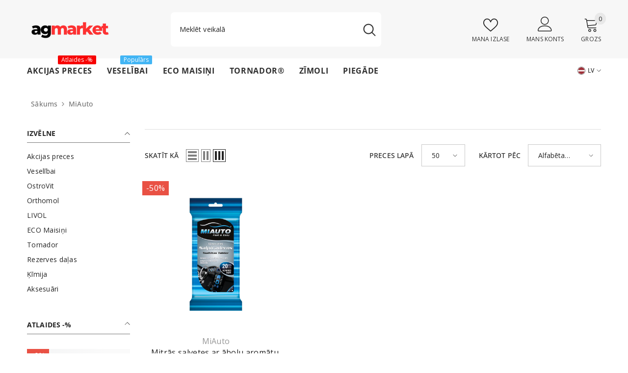

--- FILE ---
content_type: text/html; charset=utf-8
request_url: https://agmarket.lv/collections/vendors?q=MiAuto
body_size: 64673
content:
<!doctype html><html class="no-js" lang="lv">
    <head>


<!-- Favicon base -->
<link rel="icon" type="image/png" sizes="32x32" href="//agmarket.lv/cdn/shop/t/5/assets/favicon-32x32.png?v=136889477573088153611753172019">
<link rel="icon" type="image/png" sizes="96x96" href="//agmarket.lv/cdn/shop/t/5/assets/favicon-96x96.png?v=115775225639321241811755761847">
<link rel="icon" type="image/png" sizes="192x192" href="//agmarket.lv/cdn/shop/t/5/assets/favicon-192x192.png?v=5358">
<link rel="icon" type="image/svg+xml" href="//agmarket.lv/cdn/shop/t/5/assets/favicon.svg?v=125344896579013830761755761876">
<link rel="shortcut icon" type="image/x-icon" href="//agmarket.lv/cdn/shop/t/5/assets/favicon.ico?v=64144244297478337851753172029">

<!-- Apple Touch Icon -->
<link rel="apple-touch-icon" sizes="180x180" href="//agmarket.lv/cdn/shop/t/5/assets/apple-touch-icon.png?v=157230461072675255841753171998">

<!-- Web App Manifest -->
<link rel="manifest" href="//agmarket.lv/cdn/shop/t/5/assets/site.webmanifest?v=5358">

<!-- Theme color for PWA / mobile -->
<meta name="theme-color" content="#fe5758">
<meta name="apple-mobile-web-app-capable" content="yes">


  

<!-- MailerLite Universal -->
<script>
    (function(w,d,e,u,f,l,n){w[f]=w[f]||function(){(w[f].q=w[f].q||[])
    .push(arguments);},l=d.createElement(e),l.async=1,l.src=u,
    n=d.getElementsByTagName(e)[0],n.parentNode.insertBefore(l,n);})
    (window,document,'script','https://assets.mailerlite.com/js/universal.js','ml');
    ml('account', '432545');
</script>
<!-- End MailerLite Universal -->
      
      <meta name="theme-color" content="#ff4e4f">

      <!-- Hotjar Tracking Code for https://agmarket.lv -->
<script>
    (function(h,o,t,j,a,r){
        h.hj=h.hj||function(){(h.hj.q=h.hj.q||[]).push(arguments)};
        h._hjSettings={hjid:3834916,hjsv:6};
        a=o.getElementsByTagName('head')[0];
        r=o.createElement('script');r.async=1;
        r.src=t+h._hjSettings.hjid+j+h._hjSettings.hjsv;
        a.appendChild(r);
    })(window,document,'https://static.hotjar.com/c/hotjar-','.js?sv=');
</script>


      
        <meta charset="utf-8">
        <meta http-equiv="X-UA-Compatible" content="IE=edge">
        <meta name="viewport" content="width=device-width,initial-scale=1">
        <meta name="theme-color" content="">
        <link rel="canonical" href="https://agmarket.lv/collections/vendors?q=miauto">
        <link rel="canonical" href="https://agmarket.lv/collections/vendors?q=miauto" canonical-shop-url="https://agmarket.lv/">

        <link rel="preconnect" href="https://cdn.shopify.com" crossorigin>
        <title>
            MiAuto
 &ndash; AGmarket.lv</title>
        
        

<meta property="og:site_name" content="AGmarket.lv">
<meta property="og:url" content="https://agmarket.lv/collections/vendors?q=miauto">
<meta property="og:title" content="MiAuto">
<meta property="og:type" content="product.group">
<meta property="og:description" content="Iegādājies uzticamus vitamīnus un uztura bagātinātājus ar piegādi visā Latvijā. AGmarket – tava veselības labsajūtas partneris."><meta property="og:image" content="http://agmarket.lv/cdn/shop/files/Labakas_izveles_labaka_dzive.png?v=1739523558">
  <meta property="og:image:secure_url" content="https://agmarket.lv/cdn/shop/files/Labakas_izveles_labaka_dzive.png?v=1739523558">
  <meta property="og:image:width" content="1200">
  <meta property="og:image:height" content="628"><meta name="twitter:site" content="@shopify"><meta name="twitter:card" content="summary_large_image">
<meta name="twitter:title" content="MiAuto">
<meta name="twitter:description" content="Iegādājies uzticamus vitamīnus un uztura bagātinātājus ar piegādi visā Latvijā. AGmarket – tava veselības labsajūtas partneris.">

        <script>window.performance && window.performance.mark && window.performance.mark('shopify.content_for_header.start');</script><meta name="google-site-verification" content="M2oJAPoIZ8YsJ9tSEHPan0wF7QuwNiL0FHBv9i9SqCE">
<meta id="shopify-digital-wallet" name="shopify-digital-wallet" content="/56925356189/digital_wallets/dialog">
<link rel="alternate" hreflang="x-default" href="https://agmarket.lv/collections/vendors?q=MiAuto">
<link rel="alternate" hreflang="lv" href="https://agmarket.lv/collections/vendors?q=MiAuto">
<link rel="alternate" hreflang="lt" href="https://agmarket.lv/lt/collections/vendors?q=MiAuto">
<link rel="alternate" hreflang="et" href="https://agmarket.lv/et/collections/vendors?q=MiAuto">
<script async="async" src="/checkouts/internal/preloads.js?locale=lv-LV"></script>
<script id="shopify-features" type="application/json">{"accessToken":"c81ec34b70c8c28d9926f7988014c9d1","betas":["rich-media-storefront-analytics"],"domain":"agmarket.lv","predictiveSearch":true,"shopId":56925356189,"locale":"en"}</script>
<script>var Shopify = Shopify || {};
Shopify.shop = "agmarket-lv.myshopify.com";
Shopify.locale = "lv";
Shopify.currency = {"active":"EUR","rate":"1.0"};
Shopify.country = "LV";
Shopify.theme = {"name":"AGMARKET-LV-ELLA-SOURCE","id":177384751449,"schema_name":"Ella","schema_version":"6.4.2","theme_store_id":null,"role":"main"};
Shopify.theme.handle = "null";
Shopify.theme.style = {"id":null,"handle":null};
Shopify.cdnHost = "agmarket.lv/cdn";
Shopify.routes = Shopify.routes || {};
Shopify.routes.root = "/";</script>
<script type="module">!function(o){(o.Shopify=o.Shopify||{}).modules=!0}(window);</script>
<script>!function(o){function n(){var o=[];function n(){o.push(Array.prototype.slice.apply(arguments))}return n.q=o,n}var t=o.Shopify=o.Shopify||{};t.loadFeatures=n(),t.autoloadFeatures=n()}(window);</script>
<script id="shop-js-analytics" type="application/json">{"pageType":"collection"}</script>
<script defer="defer" async type="module" src="//agmarket.lv/cdn/shopifycloud/shop-js/modules/v2/client.init-shop-cart-sync_BdyHc3Nr.en.esm.js"></script>
<script defer="defer" async type="module" src="//agmarket.lv/cdn/shopifycloud/shop-js/modules/v2/chunk.common_Daul8nwZ.esm.js"></script>
<script type="module">
  await import("//agmarket.lv/cdn/shopifycloud/shop-js/modules/v2/client.init-shop-cart-sync_BdyHc3Nr.en.esm.js");
await import("//agmarket.lv/cdn/shopifycloud/shop-js/modules/v2/chunk.common_Daul8nwZ.esm.js");

  window.Shopify.SignInWithShop?.initShopCartSync?.({"fedCMEnabled":true,"windoidEnabled":true});

</script>
<script>(function() {
  var isLoaded = false;
  function asyncLoad() {
    if (isLoaded) return;
    isLoaded = true;
    var urls = ["https:\/\/dashboard.mailerlite.com\/shopify\/5013\/432545?shop=agmarket-lv.myshopify.com"];
    for (var i = 0; i < urls.length; i++) {
      var s = document.createElement('script');
      s.type = 'text/javascript';
      s.async = true;
      s.src = urls[i];
      var x = document.getElementsByTagName('script')[0];
      x.parentNode.insertBefore(s, x);
    }
  };
  if(window.attachEvent) {
    window.attachEvent('onload', asyncLoad);
  } else {
    window.addEventListener('load', asyncLoad, false);
  }
})();</script>
<script id="__st">var __st={"a":56925356189,"offset":7200,"reqid":"c3bbc96e-d5f3-44a0-b0a7-9d19c57be2b2-1768998655","pageurl":"agmarket.lv\/collections\/vendors?q=MiAuto","u":"7b02704d94b1","p":"vendors"};</script>
<script>window.ShopifyPaypalV4VisibilityTracking = true;</script>
<script id="captcha-bootstrap">!function(){'use strict';const t='contact',e='account',n='new_comment',o=[[t,t],['blogs',n],['comments',n],[t,'customer']],c=[[e,'customer_login'],[e,'guest_login'],[e,'recover_customer_password'],[e,'create_customer']],r=t=>t.map((([t,e])=>`form[action*='/${t}']:not([data-nocaptcha='true']) input[name='form_type'][value='${e}']`)).join(','),a=t=>()=>t?[...document.querySelectorAll(t)].map((t=>t.form)):[];function s(){const t=[...o],e=r(t);return a(e)}const i='password',u='form_key',d=['recaptcha-v3-token','g-recaptcha-response','h-captcha-response',i],f=()=>{try{return window.sessionStorage}catch{return}},m='__shopify_v',_=t=>t.elements[u];function p(t,e,n=!1){try{const o=window.sessionStorage,c=JSON.parse(o.getItem(e)),{data:r}=function(t){const{data:e,action:n}=t;return t[m]||n?{data:e,action:n}:{data:t,action:n}}(c);for(const[e,n]of Object.entries(r))t.elements[e]&&(t.elements[e].value=n);n&&o.removeItem(e)}catch(o){console.error('form repopulation failed',{error:o})}}const l='form_type',E='cptcha';function T(t){t.dataset[E]=!0}const w=window,h=w.document,L='Shopify',v='ce_forms',y='captcha';let A=!1;((t,e)=>{const n=(g='f06e6c50-85a8-45c8-87d0-21a2b65856fe',I='https://cdn.shopify.com/shopifycloud/storefront-forms-hcaptcha/ce_storefront_forms_captcha_hcaptcha.v1.5.2.iife.js',D={infoText:'Protected by hCaptcha',privacyText:'Privacy',termsText:'Terms'},(t,e,n)=>{const o=w[L][v],c=o.bindForm;if(c)return c(t,g,e,D).then(n);var r;o.q.push([[t,g,e,D],n]),r=I,A||(h.body.append(Object.assign(h.createElement('script'),{id:'captcha-provider',async:!0,src:r})),A=!0)});var g,I,D;w[L]=w[L]||{},w[L][v]=w[L][v]||{},w[L][v].q=[],w[L][y]=w[L][y]||{},w[L][y].protect=function(t,e){n(t,void 0,e),T(t)},Object.freeze(w[L][y]),function(t,e,n,w,h,L){const[v,y,A,g]=function(t,e,n){const i=e?o:[],u=t?c:[],d=[...i,...u],f=r(d),m=r(i),_=r(d.filter((([t,e])=>n.includes(e))));return[a(f),a(m),a(_),s()]}(w,h,L),I=t=>{const e=t.target;return e instanceof HTMLFormElement?e:e&&e.form},D=t=>v().includes(t);t.addEventListener('submit',(t=>{const e=I(t);if(!e)return;const n=D(e)&&!e.dataset.hcaptchaBound&&!e.dataset.recaptchaBound,o=_(e),c=g().includes(e)&&(!o||!o.value);(n||c)&&t.preventDefault(),c&&!n&&(function(t){try{if(!f())return;!function(t){const e=f();if(!e)return;const n=_(t);if(!n)return;const o=n.value;o&&e.removeItem(o)}(t);const e=Array.from(Array(32),(()=>Math.random().toString(36)[2])).join('');!function(t,e){_(t)||t.append(Object.assign(document.createElement('input'),{type:'hidden',name:u})),t.elements[u].value=e}(t,e),function(t,e){const n=f();if(!n)return;const o=[...t.querySelectorAll(`input[type='${i}']`)].map((({name:t})=>t)),c=[...d,...o],r={};for(const[a,s]of new FormData(t).entries())c.includes(a)||(r[a]=s);n.setItem(e,JSON.stringify({[m]:1,action:t.action,data:r}))}(t,e)}catch(e){console.error('failed to persist form',e)}}(e),e.submit())}));const S=(t,e)=>{t&&!t.dataset[E]&&(n(t,e.some((e=>e===t))),T(t))};for(const o of['focusin','change'])t.addEventListener(o,(t=>{const e=I(t);D(e)&&S(e,y())}));const B=e.get('form_key'),M=e.get(l),P=B&&M;t.addEventListener('DOMContentLoaded',(()=>{const t=y();if(P)for(const e of t)e.elements[l].value===M&&p(e,B);[...new Set([...A(),...v().filter((t=>'true'===t.dataset.shopifyCaptcha))])].forEach((e=>S(e,t)))}))}(h,new URLSearchParams(w.location.search),n,t,e,['guest_login'])})(!0,!0)}();</script>
<script integrity="sha256-4kQ18oKyAcykRKYeNunJcIwy7WH5gtpwJnB7kiuLZ1E=" data-source-attribution="shopify.loadfeatures" defer="defer" src="//agmarket.lv/cdn/shopifycloud/storefront/assets/storefront/load_feature-a0a9edcb.js" crossorigin="anonymous"></script>
<script data-source-attribution="shopify.dynamic_checkout.dynamic.init">var Shopify=Shopify||{};Shopify.PaymentButton=Shopify.PaymentButton||{isStorefrontPortableWallets:!0,init:function(){window.Shopify.PaymentButton.init=function(){};var t=document.createElement("script");t.src="https://agmarket.lv/cdn/shopifycloud/portable-wallets/latest/portable-wallets.en.js",t.type="module",document.head.appendChild(t)}};
</script>
<script data-source-attribution="shopify.dynamic_checkout.buyer_consent">
  function portableWalletsHideBuyerConsent(e){var t=document.getElementById("shopify-buyer-consent"),n=document.getElementById("shopify-subscription-policy-button");t&&n&&(t.classList.add("hidden"),t.setAttribute("aria-hidden","true"),n.removeEventListener("click",e))}function portableWalletsShowBuyerConsent(e){var t=document.getElementById("shopify-buyer-consent"),n=document.getElementById("shopify-subscription-policy-button");t&&n&&(t.classList.remove("hidden"),t.removeAttribute("aria-hidden"),n.addEventListener("click",e))}window.Shopify?.PaymentButton&&(window.Shopify.PaymentButton.hideBuyerConsent=portableWalletsHideBuyerConsent,window.Shopify.PaymentButton.showBuyerConsent=portableWalletsShowBuyerConsent);
</script>
<script data-source-attribution="shopify.dynamic_checkout.cart.bootstrap">document.addEventListener("DOMContentLoaded",(function(){function t(){return document.querySelector("shopify-accelerated-checkout-cart, shopify-accelerated-checkout")}if(t())Shopify.PaymentButton.init();else{new MutationObserver((function(e,n){t()&&(Shopify.PaymentButton.init(),n.disconnect())})).observe(document.body,{childList:!0,subtree:!0})}}));
</script>
<script id="sections-script" data-sections="header-03" defer="defer" src="//agmarket.lv/cdn/shop/t/5/compiled_assets/scripts.js?v=5358"></script>
<script>window.performance && window.performance.mark && window.performance.mark('shopify.content_for_header.end');</script>

        <style>
    
        
        
        
        

        @font-face { font-display: swap;
  font-family: "Open Sans";
  font-weight: 400;
  font-style: normal;
  src: url("//agmarket.lv/cdn/fonts/open_sans/opensans_n4.c32e4d4eca5273f6d4ee95ddf54b5bbb75fc9b61.woff2") format("woff2"),
       url("//agmarket.lv/cdn/fonts/open_sans/opensans_n4.5f3406f8d94162b37bfa232b486ac93ee892406d.woff") format("woff");
}

        @font-face { font-display: swap;
  font-family: "Open Sans";
  font-weight: 500;
  font-style: normal;
  src: url("//agmarket.lv/cdn/fonts/open_sans/opensans_n5.500dcf21ddee5bc5855ad3a20394d3bc363c217c.woff2") format("woff2"),
       url("//agmarket.lv/cdn/fonts/open_sans/opensans_n5.af1a06d824dccfb4d400ba874ef19176651ec834.woff") format("woff");
}

        @font-face { font-display: swap;
  font-family: "Open Sans";
  font-weight: 600;
  font-style: normal;
  src: url("//agmarket.lv/cdn/fonts/open_sans/opensans_n6.15aeff3c913c3fe570c19cdfeed14ce10d09fb08.woff2") format("woff2"),
       url("//agmarket.lv/cdn/fonts/open_sans/opensans_n6.14bef14c75f8837a87f70ce22013cb146ee3e9f3.woff") format("woff");
}

        @font-face { font-display: swap;
  font-family: "Open Sans";
  font-weight: 700;
  font-style: normal;
  src: url("//agmarket.lv/cdn/fonts/open_sans/opensans_n7.a9393be1574ea8606c68f4441806b2711d0d13e4.woff2") format("woff2"),
       url("//agmarket.lv/cdn/fonts/open_sans/opensans_n7.7b8af34a6ebf52beb1a4c1d8c73ad6910ec2e553.woff") format("woff");
}


        

        
                  
        
    

    :root {
        /* Settings Body */
        
            --font-body-family: "Open Sans",sans-serif;
        
        --font-body-size: 14px;
        --font-body-weight: 500;
        --body-line-height: 18px;
        --body-letter-spacing: .01em;

        /* Settings Heading */
        
            --font-heading-family: "Open Sans",sans-serif;
        
        --font-heading-size: 16px;
        --font-heading-weight: 700;
        --font-heading-style: normal;
        --heading-line-height: 24px;
        --heading-letter-spacing: .03em;
        --heading-text-transform: uppercase;
        --heading-border-height: 2px;

        /* Settings Navigation */
        /* Menu Lv1 */
        
            --font-menu-lv1-family: "Open Sans",sans-serif;
        
        --font-menu-lv1-size: 16px;
        --font-menu-lv1-weight: 700;
        --menu-lv1-line-height: 22px;
        --menu-lv1-letter-spacing: .04em;
        --menu-lv1-text-transform: uppercase;

        /* Menu Lv2 */
        
            --font-menu-lv2-family: "Open Sans",sans-serif;
        
        --font-menu-lv2-size: 16px;
        --font-menu-lv2-weight: 500;
        --menu-lv2-line-height: 22px;
        --menu-lv2-letter-spacing: .02em;
        --menu-lv2-text-transform: capitalize;

        /* Menu Lv3 */
        
            --font-menu-lv3-family: "Open Sans",sans-serif;
        
        --font-menu-lv3-size: 16px;
        --font-menu-lv3-weight: 400;
        --menu-lv3-line-height: 22px;
        --menu-lv3-letter-spacing: .02em;
        --menu-lv3-text-transform: capitalize;

        /* Mega Menu Lv2 */
        
            --font-mega-menu-lv2-family: "Open Sans",sans-serif;
        
        --font-mega-menu-lv2-size: 16px;
        --font-mega-menu-lv2-weight: 600;
        --font-mega-menu-lv2-style: normal;
        --mega-menu-lv2-line-height: 22px;
        --mega-menu-lv2-letter-spacing: .02em;
        --mega-menu-lv2-text-transform: uppercase;

        /* Mega Menu Lv3 */
        
            --font-mega-menu-lv3-family: "Open Sans",sans-serif;
        
        --font-mega-menu-lv3-size: 16px;
        --font-mega-menu-lv3-weight: 500;
        --mega-menu-lv3-line-height: 22px;
        --mega-menu-lv3-letter-spacing: .02em;
        --mega-menu-lv3-text-transform: capitalize;

        /* Product Card Title */--product-title-font: "Open Sans",sans-serif;--product-title-font-size : 16px;
        --product-title-font-weight : 400;
        --product-title-line-height: 22px;
        --product-title-letter-spacing: .02em;
        --product-title-line-text : 2;
        --product-title-text-transform : none;
        --product-title-margin-bottom: 10px;

        /* Product Card Vendor */--product-vendor-font: "Open Sans",sans-serif;--product-vendor-font-size : 16px;
        --product-vendor-font-weight : 400;
        --product-vendor-font-style : normal;
        --product-vendor-line-height: 22px;
        --product-vendor-letter-spacing: .02em;
        --product-vendor-text-transform : none;
        --product-vendor-margin-bottom: 0px;

        /* Product Card Price */--product-price-font: "Open Sans",sans-serif;--product-price-font-size : 18px;
        --product-price-font-weight : 600;
        --product-price-line-height: 22px;
        --product-price-letter-spacing: .02em;
        --product-price-margin-top: 0px;
        --product-price-margin-bottom: 14px;

        /* Product Card Badge */--badge-font: "Open Sans",sans-serif;--badge-font-size : 16px;
        --badge-font-weight : 400;
        --badge-text-transform : capitalize;
        --badge-letter-spacing: .02em;
        --badge-line-height: 20px;
        --badge-border-radius: 0px;
        --badge-padding-top: 4px;
        --badge-padding-bottom: 5px;
        --badge-padding-left-right: 8px;
        --badge-postion-top: 0px;
        --badge-postion-left-right: 0px;

        /* Product Quickview */
        --product-quickview-font-size : 16px;
        --product-quickview-line-height: 23px;
        --product-quickview-border-radius: 1px;
        --product-quickview-padding-top: 6px;
        --product-quickview-padding-bottom: 6px;
        --product-quickview-padding-left-right: 3px;
        --product-quickview-sold-out-product: #e95144;--product-quickview-box-shadow: none;/* Blog Card Tile */--blog-title-font: "Open Sans",sans-serif;--blog-title-font-size : 20px;
        --blog-title-font-weight : 700;
        --blog-title-line-height: 29px;
        --blog-title-letter-spacing: .03em;
        --blog-title-text-transform : none;

        /* Blog Card Info (Date, Author) */--blog-info-font: "Open Sans",sans-serif;--blog-info-font-size : 16px;
        --blog-info-font-weight : 400;
        --blog-info-line-height: 20px;
        --blog-info-letter-spacing: .02em;
        --blog-info-text-transform : uppercase;

        /* Button 1 */--btn-1-font-family: "Open Sans",sans-serif;--btn-1-font-size: 16px;
        --btn-1-font-weight: 700;
        --btn-1-text-transform: uppercase;
        --btn-1-line-height: 22px;
        --btn-1-letter-spacing: .03em;
        --btn-1-text-align: center;
        --btn-1-border-radius: 0px;
        --btn-1-border-width: 1px;
        --btn-1-border-style: solid;
        --btn-1-padding-top: 10px;
        --btn-1-padding-bottom: 10px;
        --btn-1-horizontal-length: 0px;
        --btn-1-vertical-length: 0px;
        --btn-1-blur-radius: 0px;
        --btn-1-spread: 0px;
        
        
        
          --btn-1-all-bg-opacity-hover: rgba(0, 0, 0, 0.5);
        
        
            --btn-1-inset: ;
        

        /* Button 2 */--btn-2-font-family: "Open Sans",sans-serif;--btn-2-font-size: 18px;
        --btn-2-font-weight: 700;
        --btn-2-text-transform: uppercase;
        --btn-2-line-height: 23px;
        --btn-2-letter-spacing: .03em;
        --btn-2-text-align: right;
        --btn-2-border-radius: 6px;
        --btn-2-border-width: 1px;
        --btn-2-border-style: solid;
        --btn-2-padding-top: 20px;
        --btn-2-padding-bottom: 20px;
        --btn-2-horizontal-length: 4px;
        --btn-2-vertical-length: 4px;
        --btn-2-blur-radius: 7px;
        --btn-2-spread: 0px;
        
        
          --btn-2-all-bg-opacity: rgba(25, 145, 226, 0.5);
        
        
          --btn-2-all-bg-opacity-hover: rgba(0, 0, 0, 0.5);
        
        
            --btn-2-inset: ;
        

        /* Button 3 */--btn-3-font-family: "Open Sans",sans-serif;--btn-3-font-size: 16px;
        --btn-3-font-weight: 700;
        --btn-3-text-transform: uppercase;
        --btn-3-line-height: 22px;
        --btn-3-letter-spacing: .03em;
        --btn-3-text-align: center;
        --btn-3-border-radius: 0px;
        --btn-3-border-width: 1px;
        --btn-3-border-style: solid;
        --btn-3-padding-top: 10px;
        --btn-3-padding-bottom: 10px;
        --btn-3-horizontal-length: 0px;
        --btn-3-vertical-length: 0px;
        --btn-3-blur-radius: 0px;
        --btn-3-spread: 0px;
        
        
          --btn-3-all-bg-opacity: rgba(0, 0, 0, 0.1);
        
        
          --btn-3-all-bg-opacity-hover: rgba(0, 0, 0, 0.1);
        

        
            --btn-3-inset: ;
        

        /* Footer Heading */--footer-heading-font-family: "Open Sans",sans-serif;--footer-heading-font-size : 18px;
        --footer-heading-font-weight : 600;
        --footer-heading-line-height : 22px;
        --footer-heading-letter-spacing : .04em;
        --footer-heading-text-transform : none;

        /* Footer Link */--footer-link-font-family: "Open Sans",sans-serif;--footer-link-font-size : 14px;
        --footer-link-font-weight : 400;
        --footer-link-line-height : 28px;
        --footer-link-letter-spacing : .02em;
        --footer-link-text-transform : none;

        /* Page Title */
        
            --font-page-title-family: "Open Sans",sans-serif;
        
        --font-page-title-size: 18px;
        --font-page-title-weight: 700;
        --font-page-title-style: normal;
        --page-title-line-height: 20px;
        --page-title-letter-spacing: .03em;
        --page-title-text-transform: none;

        /* Font Product Tab Title */
        --font-tab-type-1: "Open Sans",sans-serif;
        --font-tab-type-2: "Open Sans",sans-serif;

        /* Text Size */
        --text-size-font-size : 10px;
        --text-size-font-weight : 400;
        --text-size-line-height : 22px;
        --text-size-letter-spacing : 0;
        --text-size-text-transform : uppercase;
        --text-size-color : #787878;

        /* Font Weight */
        --font-weight-normal: 400;
        --font-weight-medium: 500;
        --font-weight-semibold: 600;
        --font-weight-bold: 700;
        --font-weight-bolder: 800;
        --font-weight-black: 900;

        /* Radio Button */
        --form-label-checkbox-before-bg: #fff;
        --form-label-checkbox-before-border: #cecece;
        --form-label-checkbox-before-bg-checked: #000;

        /* Conatiner */
        --header-custom-width-container: 1200px;
        --body-custom-width-container: 1600px;
        --footer-custom-width-container: 1600px;

        /* Layout Boxed */
        --color-background-layout-boxed: #f8f8f8;/* Arrow */
        --position-horizontal-slick-arrow: 0;

        /* General Color*/
        --color-text: #232323;
        --color-text2: #969696;
        --color-global: #232323;
        --color-white: #FFFFFF;
        --color-grey: #868686;
        --color-black: #202020;
        --color-base-text-rgb: 35, 35, 35;
        --color-base-text2-rgb: 150, 150, 150;
        --color-background: #ffffff;
        --color-background-rgb: 255, 255, 255;
        --color-background-overylay: rgba(255, 255, 255, 0.9);
        --color-base-accent-text: ;
        --color-base-accent-1: ;
        --color-base-accent-2: ;
        --color-link: #232323;
        --color-link-hover: #232323;
        --color-error: #D93333;
        --color-error-bg: #FCEEEE;
        --color-success: #5A5A5A;
        --color-success-bg: #DFF0D8;
        --color-info: #202020;
        --color-info-bg: #FFF2DD;
        --color-link-underline: rgba(35, 35, 35, 0.5);

        --color-breadcrumb: #999999;
        --colors-breadcrumb-hover: #232323;
        --colors-breadcrumb-active: #999999;

        --border-global: #e6e6e6;
        --bg-global: #fafafa;

        --bg-planceholder: #fafafa;

        --color-warning: #fff;
        --bg-warning: #e0b252;

        --color-background-10 : #e9e9e9;
        --color-background-20 : #d3d3d3;
        --color-background-30 : #bdbdbd;
        --color-background-50 : #919191;
        --color-background-global : #919191;

        /* Arrow Color */
        --arrow-color: #323232;
        --arrow-background-color: #fff;
        --arrow-border-color: #ccc;
        --arrow-color-hover: #323232;
        --arrow-background-color-hover: #f8f8f8;
        --arrow-border-color-hover: #f8f8f8;

        --arrow-width: 35px;
        --arrow-height: 35px;
        --arrow-size: px;
        --arrow-size-icon: 17px;
        --arrow-border-radius: 50%;
        --arrow-border-width: 1px;

        /* Pagination Color */
        --pagination-item-color: #3c3c3c;
        --pagination-item-color-active: #3c3c3c;
        --pagination-item-bg-color: 
        #fff;
        --pagination-item-bg-color-active: #fff;
        --pagination-item-border-color: #fff;
        --pagination-item-border-color-active: #ffffff;

        --pagination-arrow-color: #3c3c3c;
        --pagination-arrow-color-active: #3c3c3c;
        --pagination-arrow-bg-color: #fff;
        --pagination-arrow-bg-color-active: #fff;
        --pagination-arrow-border-color: #fff;
        --pagination-arrow-border-color-active: #fff;

        /* Dots Color */
        --dots-color: transparent;
        --dots-border-color: #323232;
        --dots-color-active: #323232;
        --dots-border-color-active: #323232;
        --dots-style2-background-opacity: #00000050;
        --dots-width: 12px;
        --dots-height: 12px;

        /* Button Color */
        --btn-1-color: #FFFFFF;
        --btn-1-bg: #232323;
        --btn-1-border: #232323;
        --btn-1-color-hover: #232323;
        --btn-1-bg-hover: #ffffff;
        --btn-1-border-hover: #232323;

        --btn-2-color: #232323;
        --btn-2-bg: #FFFFFF;
        --btn-2-border: #727272;
        --btn-2-color-hover: #FFFFFF;
        --btn-2-bg-hover: #232323;
        --btn-2-border-hover: #232323;

        --btn-3-color: #FFFFFF;
        --btn-3-bg: #e9514b;
        --btn-3-border: #e9514b;
        --btn-3-color-hover: #ffffff;
        --btn-3-bg-hover: #e9514b;
        --btn-3-border-hover: #e9514b;

        --anchor-transition: all ease .3s;
        --bg-white: #ffffff;
        --bg-black: #000000;
        --bg-grey: #808080;
        --icon: var(--color-text);
        --text-cart: #3c3c3c;
        --duration-short: 100ms;
        --duration-default: 350ms;
        --duration-long: 500ms;

        --form-input-bg: #ffffff;
        --form-input-border: #c7c7c7;
        --form-input-color: #232323;;
        --form-input-placeholder: #868686;
        --form-label: #232323;

        --new-badge-color: #232323;
        --new-badge-bg: #FFFFFF;
        --sale-badge-color: #ffffff;
        --sale-badge-bg: #e95144;
        --sold-out-badge-color: #ffffff;
        --sold-out-badge-bg: #c1c1c1;
        --custom-badge-color: #ffffff;
        --custom-badge-bg: #ffbb49;
        --bundle-badge-color: #ffffff;
        --bundle-badge-bg: #232323;
        
        --product-title-color : #232323;
        --product-title-color-hover : #232323;
        --product-vendor-color : #969696;
        --product-price-color : #232323;
        --product-sale-price-color : #e95144;
        --product-compare-price-color : #969696;
        --product-review-full-color : #000000;
        --product-review-empty-color : #A4A4A4;
        --product-swatch-border : #cbcbcb;
        --product-swatch-border-active : #232323;
        --product-swatch-width : 40px;
        --product-swatch-height : 40px;
        --product-swatch-border-radius : 0px;
        --product-swatch-color-width : 40px;
        --product-swatch-color-height : 40px;
        --product-swatch-color-border-radius : 20px;
        --product-wishlist-color : #000000;
        --product-wishlist-bg : #ffffff;
        --product-wishlist-border : transparent;
        --product-wishlist-color-added : #ffffff;
        --product-wishlist-bg-added : #000000;
        --product-wishlist-border-added : transparent;
        --product-compare-color : #000000;
        --product-compare-bg : #FFFFFF;
        --product-compare-color-added : #D12442;
        --product-compare-bg-added : #FFFFFF;
        --product-hot-stock-text-color : #d62828;
        --product-quick-view-color : #000000;
        --product-cart-image-fit : contain;
        --product-title-variant-font-size: 14px;

        
          --product-quick-view-bg : #FFFFFF;
        
        --product-quick-view-bg-above-button: rgba(255, 255, 255, 0.7);
        --product-quick-view-color-hover : #FFFFFF;
        --product-quick-view-bg-hover : #000000;

        --product-action-color : #232323;       
        --product-action-bg : #ffffff;
        --product-action-border : #000000;
        --product-action-color-hover : #FFFFFF;
        --product-action-bg-hover : #232323;
        --product-action-border-hover : #232323;

        /* Multilevel Category Filter */
        --color-label-multiLevel-categories: #232323;
        --bg-label-multiLevel-categories: #fff;
        --color-button-multiLevel-categories: #fff;
        --bg-button-multiLevel-categories: #ff8b21;
        --border-button-multiLevel-categories: transparent;
        --hover-color-button-multiLevel-categories: #fff;
        --hover-bg-button-multiLevel-categories: #ff8b21;--cart-item-bg : #ffffff;
            --cart-item-border : #e8e8e8;
            --cart-item-border-width : 1px;
            --cart-item-border-style : solid;
            --free-shipping-height : 10px;
            --free-shipping-border-radius : 20px;
            --free-shipping-color : #727272;
            --free-shipping-bg : #ededed;
            --free-shipping-bg-1: #e95144;
            --free-shipping-bg-2: #ffc206;
            --free-shipping-bg-3: #69c69c;
            --free-shipping-bg-4: #69c69c;
            --free-shipping-min-height : 20.0px;
        

        --w-product-swatch-custom: 30px;
        --h-product-swatch-custom: 30px;
        --w-product-swatch-custom-mb: 20px;
        --h-product-swatch-custom-mb: 20px;
        --font-size-product-swatch-more: 12px;

        --swatch-border : #cbcbcb;
        --swatch-border-active : #232323;

        --variant-size: #232323;
        --variant-size-border: #e7e7e7;
        --variant-size-bg: #ffffff;
        --variant-size-hover: #ffffff;
        --variant-size-border-hover: #232323;
        --variant-size-bg-hover: #232323;

        --variant-bg : #ffffff;
        --variant-color : #232323;
        --variant-bg-active : #ffffff;
        --variant-color-active : #232323;

        /* Font Size Text Social */
        --fontsize-text-social: 12px;
        
        /* Sidebar Animation */
        --page-content-distance: 64px;
        --sidebar-content-distance: 40px;
        --button-transition-ease: cubic-bezier(.25,.46,.45,.94);

        /* Loading Spinner Color */
        --spinner-top-color: #fc0;
        --spinner-right-color: #4dd4c6;
        --spinner-bottom-color: #f00;
        --spinner-left-color: #f6f6f6;

        /* Product Card Marquee */
        --product-marquee-background-color: ;
        --product-marquee-text-color: #FFFFFF;
        --product-marquee-text-size: 14px;
        --product-marquee-text-mobile-size: 14px;
        --product-marquee-text-weight: 400;
        --product-marquee-text-transform: none;
        --product-marquee-text-style: normal;
        --product-marquee-speed: ;  
        --product-marquee-line-height: calc(var(--product-marquee-text-mobile-size) * 1.5);
    }
</style>
        <link href="//agmarket.lv/cdn/shop/t/5/assets/base.css?v=166292706758043099321760618770" rel="stylesheet" type="text/css" media="all" />
<link href="//agmarket.lv/cdn/shop/t/5/assets/base-banner-animation.css?v=109211187554639419751750177672" rel="stylesheet" type="text/css" media="all" />
    <link href="//agmarket.lv/cdn/shop/t/5/assets/component-card-banner-animation.css?v=55904521405352394641736165162" rel="stylesheet" type="text/css" media="all" />
<link href="//agmarket.lv/cdn/shop/t/5/assets/animated.css?v=126396381318837220781736165162" rel="stylesheet" type="text/css" media="all" />
<link href="//agmarket.lv/cdn/shop/t/5/assets/component-card.css?v=142237136772162008261760616676" rel="stylesheet" type="text/css" media="all" />
<link href="//agmarket.lv/cdn/shop/t/5/assets/component-loading-overlay.css?v=170491267859233445071736165163" rel="stylesheet" type="text/css" media="all" />
<link href="//agmarket.lv/cdn/shop/t/5/assets/component-loading-banner.css?v=167051128757171055331736165163" rel="stylesheet" type="text/css" media="all" />
<link href="//agmarket.lv/cdn/shop/t/5/assets/component-quick-cart.css?v=126996619163600602561736165164" rel="stylesheet" type="text/css" media="all" />
<link rel="stylesheet" href="//agmarket.lv/cdn/shop/t/5/assets/vendor.css?v=164616260963476715651736165165" media="print" onload="this.media='all'">
<noscript><link href="//agmarket.lv/cdn/shop/t/5/assets/vendor.css?v=164616260963476715651736165165" rel="stylesheet" type="text/css" media="all" /></noscript>


	<link href="//agmarket.lv/cdn/shop/t/5/assets/component-card-04.css?v=90490726188279650541736165162" rel="stylesheet" type="text/css" media="all" />

<link rel="stylesheet" href="//agmarket.lv/cdn/shop/t/5/assets/component-product-form.css?v=78655431092073622881736165164" media="print" onload="this.media='all'">
	<link rel="stylesheet" href="//agmarket.lv/cdn/shop/t/5/assets/component-review.css?v=100129706126506303331736165164" media="print" onload="this.media='all'">
	<link rel="stylesheet" href="//agmarket.lv/cdn/shop/t/5/assets/component-price.css?v=139205013722916111901736165164" media="print" onload="this.media='all'">
	<link rel="stylesheet" href="//agmarket.lv/cdn/shop/t/5/assets/component-badge.css?v=20633729062276667811752913725" media="print" onload="this.media='all'">
	<link rel="stylesheet" href="//agmarket.lv/cdn/shop/t/5/assets/component-rte.css?v=74468535300400368301736165164" media="print" onload="this.media='all'">
	<link rel="stylesheet" href="//agmarket.lv/cdn/shop/t/5/assets/component-share.css?v=151802252019812543761736165164" media="print" onload="this.media='all'"><link rel="stylesheet" href="//agmarket.lv/cdn/shop/t/5/assets/component-newsletter.css?v=54058530822278129331736165163" media="print" onload="this.media='all'">
<link rel="stylesheet" href="//agmarket.lv/cdn/shop/t/5/assets/component-slider.css?v=37888473738646685221736165164" media="print" onload="this.media='all'">
<link rel="stylesheet" href="//agmarket.lv/cdn/shop/t/5/assets/component-list-social.css?v=102044711114163579551736165163" media="print" onload="this.media='all'"><noscript><link href="//agmarket.lv/cdn/shop/t/5/assets/component-product-form.css?v=78655431092073622881736165164" rel="stylesheet" type="text/css" media="all" /></noscript>
	<noscript><link href="//agmarket.lv/cdn/shop/t/5/assets/component-review.css?v=100129706126506303331736165164" rel="stylesheet" type="text/css" media="all" /></noscript>
	<noscript><link href="//agmarket.lv/cdn/shop/t/5/assets/component-price.css?v=139205013722916111901736165164" rel="stylesheet" type="text/css" media="all" /></noscript>
	<noscript><link href="//agmarket.lv/cdn/shop/t/5/assets/component-badge.css?v=20633729062276667811752913725" rel="stylesheet" type="text/css" media="all" /></noscript>
	<noscript><link href="//agmarket.lv/cdn/shop/t/5/assets/component-rte.css?v=74468535300400368301736165164" rel="stylesheet" type="text/css" media="all" /></noscript>
	<noscript><link href="//agmarket.lv/cdn/shop/t/5/assets/component-share.css?v=151802252019812543761736165164" rel="stylesheet" type="text/css" media="all" /></noscript><link rel="stylesheet" href="//agmarket.lv/cdn/shop/t/5/assets/component-predictive-search.css?v=50559763183045526481736165163" media="print" onload="this.media='all'"><noscript><link href="//agmarket.lv/cdn/shop/t/5/assets/component-newsletter.css?v=54058530822278129331736165163" rel="stylesheet" type="text/css" media="all" /></noscript>
<noscript><link href="//agmarket.lv/cdn/shop/t/5/assets/component-slider.css?v=37888473738646685221736165164" rel="stylesheet" type="text/css" media="all" /></noscript>
<noscript><link href="//agmarket.lv/cdn/shop/t/5/assets/component-list-social.css?v=102044711114163579551736165163" rel="stylesheet" type="text/css" media="all" /></noscript>


        <script src="//agmarket.lv/cdn/shop/t/5/assets/vendor.js?v=50823196851932006391736165165" type="text/javascript"></script>
<script src="//agmarket.lv/cdn/shop/t/5/assets/global.js?v=79286703038954127541736165164" type="text/javascript"></script>
<script src="//agmarket.lv/cdn/shop/t/5/assets/lazysizes.min.js?v=122719776364282065531736165165" type="text/javascript"></script>
<script src="//agmarket.lv/cdn/shop/t/5/assets/predictive-search.js?v=31478391494289611481736165165" defer="defer"></script><script src="//agmarket.lv/cdn/shop/t/5/assets/banner-animation.js?v=31722358347073312901736165162" defer="defer"></script>

<script>
    window.lazySizesConfig = window.lazySizesConfig || {};
    lazySizesConfig.loadMode = 1;
    window.lazySizesConfig.init = false;
    lazySizes.init();

    window.rtl_slick = false;
    window.mobile_menu = 'default';
    window.money_format = '€{{amount_with_comma_separator}}';
    window.shop_currency = 'EUR';
    window.show_multiple_currencies = false;
    window.routes = {
        root: '',
        cart: '/cart',
        cart_add_url: '/cart/add',
        cart_change_url: '/cart/change',
        cart_update_url: '/cart/update',
        collection_all: '/collections/all',
        predictive_search_url: '/search/suggest',
        search_url: '/search'
    }; 
    window.button_load_more = {
        default: `Rādīt vairāk`,
        loading: `Notiek ielāde...`,
        view_all: `Skatīt visas kolekcijas`,
        no_more: `Vairs nav produktu`
    };
    window.after_add_to_cart = {
        type: 'quick_cart',
        message: `ir pievienots jūsu iepirkumu grozam.`
    };
    window.quick_shop = {
        show: false,
        see_details: `Skatīt pilnu informāciju`,
    };
    window.quick_cart = {
        show: true
    };
    window.cartStrings = {
        error: `Radās kļūda, atjauninot jūsu grozu. Lūdzu, mēģiniet vēlreiz.`,
        quantityError: `Jūs varat pievienot tikai [quantity] no šīs preces uz jūsu grozu.`,
        addProductOutQuantity: `Jūs varat pievienot tikai [maxQuantity] no šī produkta uz jūsu grozu`,
        addProductOutQuantity2: `Šī produkta daudzums ir nepietiekams.`,
        cartErrorMessage: `Translation missing: lv.sections.cart.cart_quantity_error_prefix`,
        soldoutText: `izpārdots`,
        alreadyText: `visi`,
    };
    window.variantStrings = {
        addToCart: `Ielikt grozā`,
        addingToCart: `Pievieno grozam...`,
        addedToCart: `Pievienots grozam`,
        submit: ``,
        soldOut: `Izpārdots`,
        unavailable: `Nav pieejams`,
        soldOut_message: `Šis variants ir izpārdots!`,
        unavailable_message: `Šis variants nav pieejams!`,
        addToCart_message: `Jums jāizvēlas vismaz viena prece, lai pievienotu!`,
        select: ``,
        preOrder: `Iepriekšpasūtījums`,
        add: ``
    };
    window.inventory_text = {
        hotStock: `Pasteidzies! tikai [inventory] palikuši`,
        hotStock2: `Lūdzu pasteidzies! Tikai [inventory] palikuši noliktavā`,
        warningQuantity: `Maksimālais daudzums: [inventory]`,
        inStock: `Noliktavā`,
        outOfStock: `Izpārdots`,
        manyInStock: `Noliktavā`,
        show_options: `Rādīt variantus`,
        hide_options: `Paslēpt variantus`,
        adding : `Pievienojam`,
        thank_you : `Paldies`,
        add_more : `Pievienot vairāk`,
        cart_feedback : `Pievienots`
    };
    
        
            window.free_shipping_price = 50;
        
        window.free_shipping_text = {
            free_shipping_message: `Bezmaksas piegāde visiem pasūtījumiem virs`,
            free_shipping_message_1: `Jūs kvalificējaties bezmaksas piegādei!`,
            free_shipping_message_2:`Tikai`,
            free_shipping_message_3: `līdz`,
            free_shipping_message_4: `bezmaksas piegādei`,
            free_shipping_1: `Bezmaksas`,
            free_shipping_2: `TBD`
        };
    
    
        window.notify_me = {
            show: false
        };
    
    
    window.compare = {
        show: false,
        add: `Pievienot salīdzināšanai`,
        added: `Pievienots salīdzināšanai`,
        message: `Jums jāizvēlas vismaz divi produkti, lai salīdzinātu!`
    };
    window.wishlist = {
        show: true,
        add: `Pievienot vēlmju sarakstam`,
        added: `Pievienots vēlmju sarakstam`,
        empty: `Vēlmju saraksts ir tukšs.`,
        continue_shopping: `Turpināt iepirkties`
    };
    window.pagination = {
        style: 1,
        next: `Nākamā`,
        prev: `Iepriekšējā`
    }
    window.review = {
        show: false,
        show_quick_view: true
    };
    window.countdown = {
        text: `Laika ierobežoti piedāvājumi, beidzas pēc:`,
        day: `D`,
        hour: `S`,
        min: `M`,
        sec: `S`,
        day_2: `Dienas`,
        hour_2: `Stundas`,
        min_2: `Minūtes`,
        sec_2: `Sekundes`,
        days: `Dienas`,
        hours: `Stundas`,
        mins: `Minūtes`,
        secs: `Sekundes`,
        d: `d`,
        h: `s`,
        m: `m`,
        s: `s`
    };
    window.customer_view = {
        text: `[number] klienti pašlaik skatās šo produktu`
    };

    
        window.arrows = {
            icon_next: `<button type="button" class="slick-next" aria-label="Next"><svg xmlns="http://www.w3.org/2000/svg" viewBox="0 0 24 24"><path d="M 7.75 1.34375 L 6.25 2.65625 L 14.65625 12 L 6.25 21.34375 L 7.75 22.65625 L 16.75 12.65625 L 17.34375 12 L 16.75 11.34375 Z"></path></svg></button>`,
            icon_prev: `<button type="button" class="slick-prev" aria-label="Previous"><svg xmlns="http://www.w3.org/2000/svg" viewBox="0 0 24 24"><path d="M 7.75 1.34375 L 6.25 2.65625 L 14.65625 12 L 6.25 21.34375 L 7.75 22.65625 L 16.75 12.65625 L 17.34375 12 L 16.75 11.34375 Z"></path></svg></button>`
        }
    

    window.dynamic_browser_title = {
        show: true,
        text: 'AGmarket.lv'
    };
    
    window.show_more_btn_text = {
        show_more: `Rādīt vairāk`,
        show_less: `Rādīt mazāk`,
        show_all: `Rādīt visu`,
    };

    function getCookie(cname) {
        let name = cname + "=";
        let decodedCookie = decodeURIComponent(document.cookie);
        let ca = decodedCookie.split(';');
        for(let i = 0; i <ca.length; i++) {
          let c = ca[i];
          while (c.charAt(0) == ' ') {
            c = c.substring(1);
          }
          if (c.indexOf(name) == 0) {
            return c.substring(name.length, c.length);
          }
        }
        return "";
    }
    
    const cookieAnnouncemenClosed = getCookie('announcement');
    window.announcementClosed = cookieAnnouncemenClosed === 'closed'
</script>

        <script>document.documentElement.className = document.documentElement.className.replace('no-js', 'js');</script>

<!-- BEGIN app block: shopify://apps/searchpie-seo-speed/blocks/sb-snippets/29f6c508-9bb9-4e93-9f98-b637b62f3552 --><!-- BEGIN app snippet: sb-meta-tags --><!-- SearchPie meta tags -->

<title>MiAuto | AGmarket.lv</title><meta name="description" content=" AGmarket.lv">
<!-- END SearchPie meta tags X --><!-- END app snippet --><!-- BEGIN app snippet: amp -->     
















    

<!-- END app snippet --><!-- BEGIN app snippet: Secomapp-Instant-Page --><script>
    var timeout = 2000;
    (function (w, d, s) {
        function asyncLoad_isp() {
            setTimeout(function () {
                var head = document.head;
                var r = document.createElement('script');
                r.type = "module";
                r.integrity = "sha384-MWfCL6g1OTGsbSwfuMHc8+8J2u71/LA8dzlIN3ycajckxuZZmF+DNjdm7O6H3PSq";
                r.src = "//instant.page/5.1.1";
                r.defer = true;
                head.appendChild(r);
            }, timeout);
        };
        document.addEventListener('DOMContentLoaded', function (event) {
            asyncLoad_isp();
        });
    })(window, document, 'script');
</script>
<!-- END app snippet --><!-- BEGIN app snippet: Secomapp-Breadcrumb --><!-- seo-booster-json-ld-Breadcrumb -->
<script type="application/ld+json">
    {
        "@context": "http://schema.org",
        "@type": "BreadcrumbList",
        "itemListElement": [{
            "@type": "ListItem",
            "position": "1",
            "item": {
                "@type": "Website",
                "@id": "https://agmarket.lv",
                "name": "AGmarket.lv"
            }
        },{
                "@type": "ListItem",
                "position": "2",
                "item": {
                    "@id":  "https://agmarket.lv/collections/vendors?q=MiAuto",
                    "name": "MiAuto"
                }
            }]

 }

</script>
<!-- END app snippet -->


  <meta name="google-site-verification" content="M2oJAPoIZ8YsJ9tSEHPan0wF7QuwNiL0FHBv9i9SqCE">


<!-- BEGIN app snippet: sb-detect-broken-link --><script></script><!-- END app snippet -->
<!-- BEGIN app snippet: internal-link --><script>
	
</script><!-- END app snippet -->
<!-- BEGIN app snippet: social-tags --><!-- SearchPie Social Tags -->
<meta property="og:title" content="MiAuto | AGmarket.lv">


<meta property="og:description" content=" AGmarket.lv">


<!-- END SearchPie Social Tags --><!-- END app snippet -->
<!-- BEGIN app snippet: sb-nx -->

<!-- END app snippet -->
<!-- END SearchPie snippets -->
<!-- END app block --><!-- BEGIN app block: shopify://apps/makecommerce-shipping-solution/blocks/hide-checkout-button-from-modal/61e2c6ed-bbd6-4175-82c1-50e53eb3db6a -->
<!-- END app block --><!-- BEGIN app block: shopify://apps/pagefly-page-builder/blocks/app-embed/83e179f7-59a0-4589-8c66-c0dddf959200 -->

<!-- BEGIN app snippet: pagefly-cro-ab-testing-main -->







<script>
  ;(function () {
    const url = new URL(window.location)
    const viewParam = url.searchParams.get('view')
    if (viewParam && viewParam.includes('variant-pf-')) {
      url.searchParams.set('pf_v', viewParam)
      url.searchParams.delete('view')
      window.history.replaceState({}, '', url)
    }
  })()
</script>



<script type='module'>
  
  window.PAGEFLY_CRO = window.PAGEFLY_CRO || {}

  window.PAGEFLY_CRO['data_debug'] = {
    original_template_suffix: "all_collections",
    allow_ab_test: false,
    ab_test_start_time: 0,
    ab_test_end_time: 0,
    today_date_time: 1768998656000,
  }
  window.PAGEFLY_CRO['GA4'] = { enabled: false}
</script>

<!-- END app snippet -->








  <script src='https://cdn.shopify.com/extensions/019bb4f9-aed6-78a3-be91-e9d44663e6bf/pagefly-page-builder-215/assets/pagefly-helper.js' defer='defer'></script>

  <script src='https://cdn.shopify.com/extensions/019bb4f9-aed6-78a3-be91-e9d44663e6bf/pagefly-page-builder-215/assets/pagefly-general-helper.js' defer='defer'></script>

  <script src='https://cdn.shopify.com/extensions/019bb4f9-aed6-78a3-be91-e9d44663e6bf/pagefly-page-builder-215/assets/pagefly-snap-slider.js' defer='defer'></script>

  <script src='https://cdn.shopify.com/extensions/019bb4f9-aed6-78a3-be91-e9d44663e6bf/pagefly-page-builder-215/assets/pagefly-slideshow-v3.js' defer='defer'></script>

  <script src='https://cdn.shopify.com/extensions/019bb4f9-aed6-78a3-be91-e9d44663e6bf/pagefly-page-builder-215/assets/pagefly-slideshow-v4.js' defer='defer'></script>

  <script src='https://cdn.shopify.com/extensions/019bb4f9-aed6-78a3-be91-e9d44663e6bf/pagefly-page-builder-215/assets/pagefly-glider.js' defer='defer'></script>

  <script src='https://cdn.shopify.com/extensions/019bb4f9-aed6-78a3-be91-e9d44663e6bf/pagefly-page-builder-215/assets/pagefly-slideshow-v1-v2.js' defer='defer'></script>

  <script src='https://cdn.shopify.com/extensions/019bb4f9-aed6-78a3-be91-e9d44663e6bf/pagefly-page-builder-215/assets/pagefly-product-media.js' defer='defer'></script>

  <script src='https://cdn.shopify.com/extensions/019bb4f9-aed6-78a3-be91-e9d44663e6bf/pagefly-page-builder-215/assets/pagefly-product.js' defer='defer'></script>


<script id='pagefly-helper-data' type='application/json'>
  {
    "page_optimization": {
      "assets_prefetching": false
    },
    "elements_asset_mapper": {
      "Accordion": "https://cdn.shopify.com/extensions/019bb4f9-aed6-78a3-be91-e9d44663e6bf/pagefly-page-builder-215/assets/pagefly-accordion.js",
      "Accordion3": "https://cdn.shopify.com/extensions/019bb4f9-aed6-78a3-be91-e9d44663e6bf/pagefly-page-builder-215/assets/pagefly-accordion3.js",
      "CountDown": "https://cdn.shopify.com/extensions/019bb4f9-aed6-78a3-be91-e9d44663e6bf/pagefly-page-builder-215/assets/pagefly-countdown.js",
      "GMap1": "https://cdn.shopify.com/extensions/019bb4f9-aed6-78a3-be91-e9d44663e6bf/pagefly-page-builder-215/assets/pagefly-gmap.js",
      "GMap2": "https://cdn.shopify.com/extensions/019bb4f9-aed6-78a3-be91-e9d44663e6bf/pagefly-page-builder-215/assets/pagefly-gmap.js",
      "GMapBasicV2": "https://cdn.shopify.com/extensions/019bb4f9-aed6-78a3-be91-e9d44663e6bf/pagefly-page-builder-215/assets/pagefly-gmap.js",
      "GMapAdvancedV2": "https://cdn.shopify.com/extensions/019bb4f9-aed6-78a3-be91-e9d44663e6bf/pagefly-page-builder-215/assets/pagefly-gmap.js",
      "HTML.Video": "https://cdn.shopify.com/extensions/019bb4f9-aed6-78a3-be91-e9d44663e6bf/pagefly-page-builder-215/assets/pagefly-htmlvideo.js",
      "HTML.Video2": "https://cdn.shopify.com/extensions/019bb4f9-aed6-78a3-be91-e9d44663e6bf/pagefly-page-builder-215/assets/pagefly-htmlvideo2.js",
      "HTML.Video3": "https://cdn.shopify.com/extensions/019bb4f9-aed6-78a3-be91-e9d44663e6bf/pagefly-page-builder-215/assets/pagefly-htmlvideo2.js",
      "BackgroundVideo": "https://cdn.shopify.com/extensions/019bb4f9-aed6-78a3-be91-e9d44663e6bf/pagefly-page-builder-215/assets/pagefly-htmlvideo2.js",
      "Instagram": "https://cdn.shopify.com/extensions/019bb4f9-aed6-78a3-be91-e9d44663e6bf/pagefly-page-builder-215/assets/pagefly-instagram.js",
      "Instagram2": "https://cdn.shopify.com/extensions/019bb4f9-aed6-78a3-be91-e9d44663e6bf/pagefly-page-builder-215/assets/pagefly-instagram.js",
      "Insta3": "https://cdn.shopify.com/extensions/019bb4f9-aed6-78a3-be91-e9d44663e6bf/pagefly-page-builder-215/assets/pagefly-instagram3.js",
      "Tabs": "https://cdn.shopify.com/extensions/019bb4f9-aed6-78a3-be91-e9d44663e6bf/pagefly-page-builder-215/assets/pagefly-tab.js",
      "Tabs3": "https://cdn.shopify.com/extensions/019bb4f9-aed6-78a3-be91-e9d44663e6bf/pagefly-page-builder-215/assets/pagefly-tab3.js",
      "ProductBox": "https://cdn.shopify.com/extensions/019bb4f9-aed6-78a3-be91-e9d44663e6bf/pagefly-page-builder-215/assets/pagefly-cart.js",
      "FBPageBox2": "https://cdn.shopify.com/extensions/019bb4f9-aed6-78a3-be91-e9d44663e6bf/pagefly-page-builder-215/assets/pagefly-facebook.js",
      "FBLikeButton2": "https://cdn.shopify.com/extensions/019bb4f9-aed6-78a3-be91-e9d44663e6bf/pagefly-page-builder-215/assets/pagefly-facebook.js",
      "TwitterFeed2": "https://cdn.shopify.com/extensions/019bb4f9-aed6-78a3-be91-e9d44663e6bf/pagefly-page-builder-215/assets/pagefly-twitter.js",
      "Paragraph4": "https://cdn.shopify.com/extensions/019bb4f9-aed6-78a3-be91-e9d44663e6bf/pagefly-page-builder-215/assets/pagefly-paragraph4.js",

      "AliReviews": "https://cdn.shopify.com/extensions/019bb4f9-aed6-78a3-be91-e9d44663e6bf/pagefly-page-builder-215/assets/pagefly-3rd-elements.js",
      "BackInStock": "https://cdn.shopify.com/extensions/019bb4f9-aed6-78a3-be91-e9d44663e6bf/pagefly-page-builder-215/assets/pagefly-3rd-elements.js",
      "GloboBackInStock": "https://cdn.shopify.com/extensions/019bb4f9-aed6-78a3-be91-e9d44663e6bf/pagefly-page-builder-215/assets/pagefly-3rd-elements.js",
      "GrowaveWishlist": "https://cdn.shopify.com/extensions/019bb4f9-aed6-78a3-be91-e9d44663e6bf/pagefly-page-builder-215/assets/pagefly-3rd-elements.js",
      "InfiniteOptionsShopPad": "https://cdn.shopify.com/extensions/019bb4f9-aed6-78a3-be91-e9d44663e6bf/pagefly-page-builder-215/assets/pagefly-3rd-elements.js",
      "InkybayProductPersonalizer": "https://cdn.shopify.com/extensions/019bb4f9-aed6-78a3-be91-e9d44663e6bf/pagefly-page-builder-215/assets/pagefly-3rd-elements.js",
      "LimeSpot": "https://cdn.shopify.com/extensions/019bb4f9-aed6-78a3-be91-e9d44663e6bf/pagefly-page-builder-215/assets/pagefly-3rd-elements.js",
      "Loox": "https://cdn.shopify.com/extensions/019bb4f9-aed6-78a3-be91-e9d44663e6bf/pagefly-page-builder-215/assets/pagefly-3rd-elements.js",
      "Opinew": "https://cdn.shopify.com/extensions/019bb4f9-aed6-78a3-be91-e9d44663e6bf/pagefly-page-builder-215/assets/pagefly-3rd-elements.js",
      "Powr": "https://cdn.shopify.com/extensions/019bb4f9-aed6-78a3-be91-e9d44663e6bf/pagefly-page-builder-215/assets/pagefly-3rd-elements.js",
      "ProductReviews": "https://cdn.shopify.com/extensions/019bb4f9-aed6-78a3-be91-e9d44663e6bf/pagefly-page-builder-215/assets/pagefly-3rd-elements.js",
      "PushOwl": "https://cdn.shopify.com/extensions/019bb4f9-aed6-78a3-be91-e9d44663e6bf/pagefly-page-builder-215/assets/pagefly-3rd-elements.js",
      "ReCharge": "https://cdn.shopify.com/extensions/019bb4f9-aed6-78a3-be91-e9d44663e6bf/pagefly-page-builder-215/assets/pagefly-3rd-elements.js",
      "Rivyo": "https://cdn.shopify.com/extensions/019bb4f9-aed6-78a3-be91-e9d44663e6bf/pagefly-page-builder-215/assets/pagefly-3rd-elements.js",
      "TrackingMore": "https://cdn.shopify.com/extensions/019bb4f9-aed6-78a3-be91-e9d44663e6bf/pagefly-page-builder-215/assets/pagefly-3rd-elements.js",
      "Vitals": "https://cdn.shopify.com/extensions/019bb4f9-aed6-78a3-be91-e9d44663e6bf/pagefly-page-builder-215/assets/pagefly-3rd-elements.js",
      "Wiser": "https://cdn.shopify.com/extensions/019bb4f9-aed6-78a3-be91-e9d44663e6bf/pagefly-page-builder-215/assets/pagefly-3rd-elements.js"
    },
    "custom_elements_mapper": {
      "pf-click-action-element": "https://cdn.shopify.com/extensions/019bb4f9-aed6-78a3-be91-e9d44663e6bf/pagefly-page-builder-215/assets/pagefly-click-action-element.js",
      "pf-dialog-element": "https://cdn.shopify.com/extensions/019bb4f9-aed6-78a3-be91-e9d44663e6bf/pagefly-page-builder-215/assets/pagefly-dialog-element.js"
    }
  }
</script>


<!-- END app block --><!-- BEGIN app block: shopify://apps/t-lab-ai-language-translate/blocks/custom_translations/b5b83690-efd4-434d-8c6a-a5cef4019faf --><!-- BEGIN app snippet: custom_translation_scripts --><script>
(()=>{var o=/\([0-9]+?\)$/,M=/\r?\n|\r|\t|\xa0|\u200B|\u200E|&nbsp;| /g,v=/<\/?[a-z][\s\S]*>/i,t=/^(https?:\/\/|\/\/)[^\s/$.?#].[^\s]*$/i,k=/\{\{\s*([a-zA-Z_]\w*)\s*\}\}/g,p=/\{\{\s*([a-zA-Z_]\w*)\s*\}\}/,r=/^(https:)?\/\/cdn\.shopify\.com\/(.+)\.(png|jpe?g|gif|webp|svgz?|bmp|tiff?|ico|avif)/i,e=/^(https:)?\/\/cdn\.shopify\.com/i,a=/\b(?:https?|ftp)?:?\/\/?[^\s\/]+\/[^\s]+\.(?:png|jpe?g|gif|webp|svgz?|bmp|tiff?|ico|avif)\b/i,I=/url\(['"]?(.*?)['"]?\)/,m="__label:",i=document.createElement("textarea"),u={t:["src","data-src","data-source","data-href","data-zoom","data-master","data-bg","base-src"],i:["srcset","data-srcset"],o:["href","data-href"],u:["href","data-href","data-src","data-zoom"]},g=new Set(["img","picture","button","p","a","input"]),h=16.67,s=function(n){return n.nodeType===Node.ELEMENT_NODE},c=function(n){return n.nodeType===Node.TEXT_NODE};function w(n){return r.test(n.trim())||a.test(n.trim())}function b(n){return(n=>(n=n.trim(),t.test(n)))(n)||e.test(n.trim())}var l=function(n){return!n||0===n.trim().length};function j(n){return i.innerHTML=n,i.value}function T(n){return A(j(n))}function A(n){return n.trim().replace(o,"").replace(M,"").trim()}var _=1e3;function D(n){n=n.trim().replace(M,"").replace(/&amp;/g,"&").replace(/&gt;/g,">").replace(/&lt;/g,"<").trim();return n.length>_?N(n):n}function E(n){return n.trim().toLowerCase().replace(/^https:/i,"")}function N(n){for(var t=5381,r=0;r<n.length;r++)t=(t<<5)+t^n.charCodeAt(r);return(t>>>0).toString(36)}function f(n){for(var t=document.createElement("template"),r=(t.innerHTML=n,["SCRIPT","IFRAME","OBJECT","EMBED","LINK","META"]),e=/^(on\w+|srcdoc|style)$/i,a=document.createTreeWalker(t.content,NodeFilter.SHOW_ELEMENT),i=a.nextNode();i;i=a.nextNode()){var o=i;if(r.includes(o.nodeName))o.remove();else for(var u=o.attributes.length-1;0<=u;--u)e.test(o.attributes[u].name)&&o.removeAttribute(o.attributes[u].name)}return t.innerHTML}function d(n,t,r){void 0===r&&(r=20);for(var e=n,a=0;e&&e.parentElement&&a<r;){for(var i=e.parentElement,o=0,u=t;o<u.length;o++)for(var s=u[o],c=0,l=s.l;c<l.length;c++){var f=l[c];switch(f.type){case"class":for(var d=0,v=i.classList;d<v.length;d++){var p=v[d];if(f.value.test(p))return s.label}break;case"id":if(i.id&&f.value.test(i.id))return s.label;break;case"attribute":if(i.hasAttribute(f.name)){if(!f.value)return s.label;var m=i.getAttribute(f.name);if(m&&f.value.test(m))return s.label}}}e=i,a++}return"unknown"}function y(n,t){var r,e,a;"function"==typeof window.fetch&&"AbortController"in window?(r=new AbortController,e=setTimeout(function(){return r.abort()},3e3),fetch(n,{credentials:"same-origin",signal:r.signal}).then(function(n){return clearTimeout(e),n.ok?n.json():Promise.reject(n)}).then(t).catch(console.error)):((a=new XMLHttpRequest).onreadystatechange=function(){4===a.readyState&&200===a.status&&t(JSON.parse(a.responseText))},a.open("GET",n,!0),a.timeout=3e3,a.send())}function O(){var l=/([^\s]+)\.(png|jpe?g|gif|webp|svgz?|bmp|tiff?|ico|avif)$/i,f=/_(\{width\}x*|\{width\}x\{height\}|\d{3,4}x\d{3,4}|\d{3,4}x|x\d{3,4}|pinco|icon|thumb|small|compact|medium|large|grande|original|master)(_crop_\w+)*(@[2-3]x)*(.progressive)*$/i,d=/^(https?|ftp|file):\/\//i;function r(n){var t,r="".concat(n.path).concat(n.v).concat(null!=(r=n.size)?r:"",".").concat(n.p);return n.m&&(r="".concat(n.path).concat(n.m,"/").concat(n.v).concat(null!=(t=n.size)?t:"",".").concat(n.p)),n.host&&(r="".concat(null!=(t=n.protocol)?t:"","//").concat(n.host).concat(r)),n.g&&(r+=n.g),r}return{h:function(n){var t=!0,r=(d.test(n)||n.startsWith("//")||(t=!1,n="https://example.com"+n),t);n.startsWith("//")&&(r=!1,n="https:"+n);try{new URL(n)}catch(n){return null}var e,a,i,o,u,s,n=new URL(n),c=n.pathname.split("/").filter(function(n){return n});return c.length<1||(a=c.pop(),e=null!=(e=c.pop())?e:null,null===(a=a.match(l)))?null:(s=a[1],a=a[2],i=s.match(f),o=s,(u=null)!==i&&(o=s.substring(0,i.index),u=i[0]),s=0<c.length?"/"+c.join("/")+"/":"/",{protocol:r?n.protocol:null,host:t?n.host:null,path:s,g:n.search,m:e,v:o,size:u,p:a,version:n.searchParams.get("v"),width:n.searchParams.get("width")})},T:r,S:function(n){return(n.m?"/".concat(n.m,"/"):"/").concat(n.v,".").concat(n.p)},M:function(n){return(n.m?"/".concat(n.m,"/"):"/").concat(n.v,".").concat(n.p,"?v=").concat(n.version||"0")},k:function(n,t){return r({protocol:t.protocol,host:t.host,path:t.path,g:t.g,m:t.m,v:t.v,size:n.size,p:t.p,version:t.version,width:t.width})}}}var x,S,C={},H={};function q(p,n){var m=new Map,g=new Map,i=new Map,r=new Map,e=new Map,a=new Map,o=new Map,u=function(n){return n.toLowerCase().replace(/[\s\W_]+/g,"")},s=new Set(n.A.map(u)),c=0,l=!1,f=!1,d=O();function v(n,t,r){s.has(u(n))||n&&t&&(r.set(n,t),l=!0)}function t(n,t){if(n&&n.trim()&&0!==m.size){var r=A(n),e=H[r];if(e&&(p.log("dictionary",'Overlapping text: "'.concat(n,'" related to html: "').concat(e,'"')),t)&&(n=>{if(n)for(var t=h(n.outerHTML),r=t._,e=(t.I||(r=0),n.parentElement),a=0;e&&a<5;){var i=h(e.outerHTML),o=i.I,i=i._;if(o){if(p.log("dictionary","Ancestor depth ".concat(a,": overlap score=").concat(i.toFixed(3),", base=").concat(r.toFixed(3))),r<i)return 1;if(i<r&&0<r)return}e=e.parentElement,a++}})(t))p.log("dictionary",'Skipping text translation for "'.concat(n,'" because an ancestor HTML translation exists'));else{e=m.get(r);if(e)return e;var a=n;if(a&&a.trim()&&0!==g.size){for(var i,o,u,s=g.entries(),c=s.next();!c.done;){var l=c.value[0],f=c.value[1],d=a.trim().match(l);if(d&&1<d.length){i=l,o=f,u=d;break}c=s.next()}if(i&&o&&u){var v=u.slice(1),t=o.match(k);if(t&&t.length===v.length)return t.reduce(function(n,t,r){return n.replace(t,v[r])},o)}}}}return null}function h(n){var r,e,a;return!n||!n.trim()||0===i.size?{I:null,_:0}:(r=D(n),a=0,(e=null)!=(n=i.get(r))?{I:n,_:1}:(i.forEach(function(n,t){-1!==t.indexOf(r)&&(t=r.length/t.length,a<t)&&(a=t,e=n)}),{I:e,_:a}))}function w(n){return n&&n.trim()&&0!==i.size&&(n=D(n),null!=(n=i.get(n)))?n:null}function b(n){if(n&&n.trim()&&0!==r.size){var t=E(n),t=r.get(t);if(t)return t;t=d.h(n);if(t){n=d.M(t).toLowerCase(),n=r.get(n);if(n)return n;n=d.S(t).toLowerCase(),t=r.get(n);if(t)return t}}return null}function T(n){return!n||!n.trim()||0===e.size||void 0===(n=e.get(A(n)))?null:n}function y(n){return!n||!n.trim()||0===a.size||void 0===(n=a.get(E(n)))?null:n}function x(n){var t;return!n||!n.trim()||0===o.size?null:null!=(t=o.get(A(n)))?t:(t=D(n),void 0!==(n=o.get(t))?n:null)}function S(){var n={j:m,D:g,N:i,O:r,C:e,H:a,q:o,L:l,R:c,F:C};return JSON.stringify(n,function(n,t){return t instanceof Map?Object.fromEntries(t.entries()):t})}return{J:function(n,t){v(n,t,m)},U:function(n,t){n&&t&&(n=new RegExp("^".concat(n,"$"),"s"),g.set(n,t),l=!0)},$:function(n,t){var r;n!==t&&(v((r=j(r=n).trim().replace(M,"").trim()).length>_?N(r):r,t,i),c=Math.max(c,n.length))},P:function(n,t){v(n,t,r),(n=d.h(n))&&(v(d.M(n).toLowerCase(),t,r),v(d.S(n).toLowerCase(),t,r))},G:function(n,t){v(n.replace("[img-alt]","").replace(M,"").trim(),t,e)},B:function(n,t){v(n,t,a)},W:function(n,t){f=!0,v(n,t,o)},V:function(){return p.log("dictionary","Translation dictionaries: ",S),i.forEach(function(n,r){m.forEach(function(n,t){r!==t&&-1!==r.indexOf(t)&&(C[t]=A(n),H[t]=r)})}),p.log("dictionary","appliedTextTranslations: ",JSON.stringify(C)),p.log("dictionary","overlappingTexts: ",JSON.stringify(H)),{L:l,Z:f,K:t,X:w,Y:b,nn:T,tn:y,rn:x}}}}function z(n,t,r){function f(n,t){t=n.split(t);return 2===t.length?t[1].trim()?t:[t[0]]:[n]}var d=q(r,t);return n.forEach(function(n){if(n){var c,l=n.name,n=n.value;if(l&&n){if("string"==typeof n)try{c=JSON.parse(n)}catch(n){return void r.log("dictionary","Invalid metafield JSON for "+l,function(){return String(n)})}else c=n;c&&Object.keys(c).forEach(function(e){if(e){var n,t,r,a=c[e];if(a)if(e!==a)if(l.includes("judge"))r=T(e),d.W(r,a);else if(e.startsWith("[img-alt]"))d.G(e,a);else if(e.startsWith("[img-src]"))n=E(e.replace("[img-src]","")),d.P(n,a);else if(v.test(e))d.$(e,a);else if(w(e))n=E(e),d.P(n,a);else if(b(e))r=E(e),d.B(r,a);else if("/"===(n=(n=e).trim())[0]&&"/"!==n[1]&&(r=E(e),d.B(r,a),r=T(e),d.J(r,a)),p.test(e))(s=(r=e).match(k))&&0<s.length&&(t=r.replace(/[-\/\\^$*+?.()|[\]]/g,"\\$&"),s.forEach(function(n){t=t.replace(n,"(.*)")}),d.U(t,a));else if(e.startsWith(m))r=a.replace(m,""),s=e.replace(m,""),d.J(T(s),r);else{if("product_tags"===l)for(var i=0,o=["_",":"];i<o.length;i++){var u=(n=>{if(e.includes(n)){var t=f(e,n),r=f(a,n);if(t.length===r.length)return t.forEach(function(n,t){n!==r[t]&&(d.J(T(n),r[t]),d.J(T("".concat(n,":")),"".concat(r[t],":")))}),{value:void 0}}})(o[i]);if("object"==typeof u)return u.value}var s=T(e);s!==a&&d.J(s,a)}}})}}}),d.V()}function L(y,x){var e=[{label:"judge-me",l:[{type:"class",value:/jdgm/i},{type:"id",value:/judge-me/i},{type:"attribute",name:"data-widget-name",value:/review_widget/i}]}],a=O();function S(r,n,e){n.forEach(function(n){var t=r.getAttribute(n);t&&(t=n.includes("href")?e.tn(t):e.K(t))&&r.setAttribute(n,t)})}function M(n,t,r){var e,a=n.getAttribute(t);a&&((e=i(a=E(a.split("&")[0]),r))?n.setAttribute(t,e):(e=r.tn(a))&&n.setAttribute(t,e))}function k(n,t,r){var e=n.getAttribute(t);e&&(e=((n,t)=>{var r=(n=n.split(",").filter(function(n){return null!=n&&""!==n.trim()}).map(function(n){var n=n.trim().split(/\s+/),t=n[0].split("?"),r=t[0],t=t[1],t=t?t.split("&"):[],e=((n,t)=>{for(var r=0;r<n.length;r++)if(t(n[r]))return n[r];return null})(t,function(n){return n.startsWith("v=")}),t=t.filter(function(n){return!n.startsWith("v=")}),n=n[1];return{url:r,version:e,en:t.join("&"),size:n}}))[0].url;if(r=i(r=n[0].version?"".concat(r,"?").concat(n[0].version):r,t)){var e=a.h(r);if(e)return n.map(function(n){var t=n.url,r=a.h(t);return r&&(t=a.k(r,e)),n.en&&(r=t.includes("?")?"&":"?",t="".concat(t).concat(r).concat(n.en)),t=n.size?"".concat(t," ").concat(n.size):t}).join(",")}})(e,r))&&n.setAttribute(t,e)}function i(n,t){var r=a.h(n);return null===r?null:(n=t.Y(n))?null===(n=a.h(n))?null:a.k(r,n):(n=a.S(r),null===(t=t.Y(n))||null===(n=a.h(t))?null:a.k(r,n))}function A(n,t,r){var e,a,i,o;r.an&&(e=n,a=r.on,u.o.forEach(function(n){var t=e.getAttribute(n);if(!t)return!1;!t.startsWith("/")||t.startsWith("//")||t.startsWith(a)||(t="".concat(a).concat(t),e.setAttribute(n,t))})),i=n,r=u.u.slice(),o=t,r.forEach(function(n){var t,r=i.getAttribute(n);r&&(w(r)?(t=o.Y(r))&&i.setAttribute(n,t):(t=o.tn(r))&&i.setAttribute(n,t))})}function _(t,r){var n,e,a,i,o;u.t.forEach(function(n){return M(t,n,r)}),u.i.forEach(function(n){return k(t,n,r)}),e="alt",a=r,(o=(n=t).getAttribute(e))&&((i=a.nn(o))?n.setAttribute(e,i):(i=a.K(o))&&n.setAttribute(e,i))}return{un:function(n){return!(!n||!s(n)||x.sn.includes((n=n).tagName.toLowerCase())||n.classList.contains("tl-switcher-container")||(n=n.parentNode)&&["SCRIPT","STYLE"].includes(n.nodeName.toUpperCase()))},cn:function(n){if(c(n)&&null!=(t=n.textContent)&&t.trim()){if(y.Z)if("judge-me"===d(n,e,5)){var t=y.rn(n.textContent);if(t)return void(n.textContent=j(t))}var r,t=y.K(n.textContent,n.parentElement||void 0);t&&(r=n.textContent.trim().replace(o,"").trim(),n.textContent=j(n.textContent.replace(r,t)))}},ln:function(n){if(!!l(n.textContent)||!n.innerHTML)return!1;if(y.Z&&"judge-me"===d(n,e,5)){var t=y.rn(n.innerHTML);if(t)return n.innerHTML=f(t),!0}t=y.X(n.innerHTML);return!!t&&(n.innerHTML=f(t),!0)},fn:function(n){var t,r,e,a,i,o,u,s,c,l;switch(S(n,["data-label","title"],y),n.tagName.toLowerCase()){case"span":S(n,["data-tooltip"],y);break;case"a":A(n,y,x);break;case"input":c=u=y,(l=(s=o=n).getAttribute("type"))&&("submit"===l||"button"===l)&&(l=s.getAttribute("value"),c=c.K(l))&&s.setAttribute("value",c),S(o,["placeholder"],u);break;case"textarea":S(n,["placeholder"],y);break;case"img":_(n,y);break;case"picture":for(var f=y,d=n.childNodes,v=0;v<d.length;v++){var p=d[v];if(p.tagName)switch(p.tagName.toLowerCase()){case"source":k(p,"data-srcset",f),k(p,"srcset",f);break;case"img":_(p,f)}}break;case"div":s=l=y,(u=o=c=n)&&(o=o.style.backgroundImage||o.getAttribute("data-bg")||"")&&"none"!==o&&(o=o.match(I))&&o[1]&&(o=o[1],s=s.Y(o))&&(u.style.backgroundImage='url("'.concat(s,'")')),a=c,i=l,["src","data-src","data-bg"].forEach(function(n){return M(a,n,i)}),["data-bgset"].forEach(function(n){return k(a,n,i)}),["data-href"].forEach(function(n){return S(a,[n],i)});break;case"button":r=y,(e=(t=n).getAttribute("value"))&&(r=r.K(e))&&t.setAttribute("value",r);break;case"iframe":e=y,(r=(t=n).getAttribute("src"))&&(e=e.tn(r))&&t.setAttribute("src",e);break;case"video":for(var m=n,g=y,h=["src"],w=0;w<h.length;w++){var b=h[w],T=m.getAttribute(b);T&&(T=g.tn(T))&&m.setAttribute(b,T)}}},getImageTranslation:function(n){return i(n,y)}}}function R(s,c,l){r=c.dn,e=new WeakMap;var r,e,a={add:function(n){var t=Date.now()+r;e.set(n,t)},has:function(n){var t=null!=(t=e.get(n))?t:0;return!(Date.now()>=t&&(e.delete(n),1))}},i=[],o=[],f=[],d=[],u=2*h,v=3*h;function p(n){var t,r,e;n&&(n.nodeType===Node.TEXT_NODE&&s.un(n.parentElement)?s.cn(n):s.un(n)&&(n=n,s.fn(n),t=g.has(n.tagName.toLowerCase())||(t=(t=n).getBoundingClientRect(),r=window.innerHeight||document.documentElement.clientHeight,e=window.innerWidth||document.documentElement.clientWidth,r=t.top<=r&&0<=t.top+t.height,e=t.left<=e&&0<=t.left+t.width,r&&e),a.has(n)||(t?i:o).push(n)))}function m(n){if(l.log("messageHandler","Processing element:",n),s.un(n)){var t=s.ln(n);if(a.add(n),!t){var r=n.childNodes;l.log("messageHandler","Child nodes:",r);for(var e=0;e<r.length;e++)p(r[e])}}}requestAnimationFrame(function n(){for(var t=performance.now();0<i.length;){var r=i.shift();if(r&&!a.has(r)&&m(r),performance.now()-t>=v)break}requestAnimationFrame(n)}),requestAnimationFrame(function n(){for(var t=performance.now();0<o.length;){var r=o.shift();if(r&&!a.has(r)&&m(r),performance.now()-t>=u)break}requestAnimationFrame(n)}),c.vn&&requestAnimationFrame(function n(){for(var t=performance.now();0<f.length;){var r=f.shift();if(r&&s.fn(r),performance.now()-t>=u)break}requestAnimationFrame(n)}),c.pn&&requestAnimationFrame(function n(){for(var t=performance.now();0<d.length;){var r=d.shift();if(r&&s.cn(r),performance.now()-t>=u)break}requestAnimationFrame(n)});var n={subtree:!0,childList:!0,attributes:c.vn,characterData:c.pn};new MutationObserver(function(n){l.log("observer","Observer:",n);for(var t=0;t<n.length;t++){var r=n[t];switch(r.type){case"childList":for(var e=r.addedNodes,a=0;a<e.length;a++)p(e[a]);var i=r.target.childNodes;if(i.length<=10)for(var o=0;o<i.length;o++)p(i[o]);break;case"attributes":var u=r.target;s.un(u)&&u&&f.push(u);break;case"characterData":c.pn&&(u=r.target)&&u.nodeType===Node.TEXT_NODE&&d.push(u)}}}).observe(document.documentElement,n)}void 0===window.TranslationLab&&(window.TranslationLab={}),window.TranslationLab.CustomTranslations=(x=(()=>{var a;try{a=window.localStorage.getItem("tlab_debug_mode")||null}catch(n){a=null}return{log:function(n,t){for(var r=[],e=2;e<arguments.length;e++)r[e-2]=arguments[e];!a||"observer"===n&&"all"===a||("all"===a||a===n||"custom"===n&&"custom"===a)&&(n=r.map(function(n){if("function"==typeof n)try{return n()}catch(n){return"Error generating parameter: ".concat(n.message)}return n}),console.log.apply(console,[t].concat(n)))}}})(),S=null,{init:function(n,t){n&&!n.isPrimaryLocale&&n.translationsMetadata&&n.translationsMetadata.length&&(0<(t=((n,t,r,e)=>{function a(n,t){for(var r=[],e=2;e<arguments.length;e++)r[e-2]=arguments[e];for(var a=0,i=r;a<i.length;a++){var o=i[a];if(o&&void 0!==o[n])return o[n]}return t}var i=window.localStorage.getItem("tlab_feature_options"),o=null;if(i)try{o=JSON.parse(i)}catch(n){e.log("dictionary","Invalid tlab_feature_options JSON",String(n))}var r=a("useMessageHandler",!0,o,i=r),u=a("messageHandlerCooldown",2e3,o,i),s=a("localizeUrls",!1,o,i),c=a("processShadowRoot",!1,o,i),l=a("attributesMutations",!1,o,i),f=a("processCharacterData",!1,o,i),d=a("excludedTemplates",[],o,i),o=a("phraseIgnoreList",[],o,i);return e.log("dictionary","useMessageHandler:",r),e.log("dictionary","messageHandlerCooldown:",u),e.log("dictionary","localizeUrls:",s),e.log("dictionary","processShadowRoot:",c),e.log("dictionary","attributesMutations:",l),e.log("dictionary","processCharacterData:",f),e.log("dictionary","excludedTemplates:",d),e.log("dictionary","phraseIgnoreList:",o),{sn:["html","head","meta","script","noscript","style","link","canvas","svg","g","path","ellipse","br","hr"],locale:n,on:t,gn:r,dn:u,an:s,hn:c,vn:l,pn:f,mn:d,A:o}})(n.locale,n.on,t,x)).mn.length&&t.mn.includes(n.template)||(n=z(n.translationsMetadata,t,x),S=L(n,t),n.L&&(t.gn&&R(S,t,x),window.addEventListener("DOMContentLoaded",function(){function e(n){n=/\/products\/(.+?)(\?.+)?$/.exec(n);return n?n[1]:null}var n,t,r,a;(a=document.querySelector(".cbb-frequently-bought-selector-label-name"))&&"true"!==a.getAttribute("translated")&&(n=e(window.location.pathname))&&(t="https://".concat(window.location.host,"/products/").concat(n,".json"),r="https://".concat(window.location.host).concat(window.Shopify.routes.root,"products/").concat(n,".json"),y(t,function(n){a.childNodes.forEach(function(t){t.textContent===n.product.title&&y(r,function(n){t.textContent!==n.product.title&&(t.textContent=n.product.title,a.setAttribute("translated","true"))})})}),document.querySelectorAll('[class*="cbb-frequently-bought-selector-link"]').forEach(function(t){var n,r;"true"!==t.getAttribute("translated")&&(n=t.getAttribute("href"))&&(r=e(n))&&y("https://".concat(window.location.host).concat(window.Shopify.routes.root,"products/").concat(r,".json"),function(n){t.textContent!==n.product.title&&(t.textContent=n.product.title,t.setAttribute("translated","true"))})}))}))))},getImageTranslation:function(n){return x.log("dictionary","translationManager: ",S),S?S.getImageTranslation(n):null}})})();
</script><!-- END app snippet -->

<script>
  (function() {
    var ctx = {
      locale: 'lv',
      isPrimaryLocale: true,
      rootUrl: '',
      translationsMetadata: [{},{"name":"images","value":{}}],
      template: "collection",
    };
    var settings = null;
    TranslationLab.CustomTranslations.init(ctx, settings);
  })()
</script>


<!-- END app block --><script src="https://cdn.shopify.com/extensions/019afdb4-a8d2-7009-8cb5-306ed97d5e4d/my-app-71/assets/MakeCommerce.js" type="text/javascript" defer="defer"></script>
<link href="https://cdn.shopify.com/extensions/019afdb4-a8d2-7009-8cb5-306ed97d5e4d/my-app-71/assets/MakeCommerceStyle.css" rel="stylesheet" type="text/css" media="all">
<script src="https://cdn.shopify.com/extensions/019afdb4-a8d2-7009-8cb5-306ed97d5e4d/my-app-71/assets/delay-buy-now-button.js" type="text/javascript" defer="defer"></script>
<link href="https://monorail-edge.shopifysvc.com" rel="dns-prefetch">
<script>(function(){if ("sendBeacon" in navigator && "performance" in window) {try {var session_token_from_headers = performance.getEntriesByType('navigation')[0].serverTiming.find(x => x.name == '_s').description;} catch {var session_token_from_headers = undefined;}var session_cookie_matches = document.cookie.match(/_shopify_s=([^;]*)/);var session_token_from_cookie = session_cookie_matches && session_cookie_matches.length === 2 ? session_cookie_matches[1] : "";var session_token = session_token_from_headers || session_token_from_cookie || "";function handle_abandonment_event(e) {var entries = performance.getEntries().filter(function(entry) {return /monorail-edge.shopifysvc.com/.test(entry.name);});if (!window.abandonment_tracked && entries.length === 0) {window.abandonment_tracked = true;var currentMs = Date.now();var navigation_start = performance.timing.navigationStart;var payload = {shop_id: 56925356189,url: window.location.href,navigation_start,duration: currentMs - navigation_start,session_token,page_type: "collection"};window.navigator.sendBeacon("https://monorail-edge.shopifysvc.com/v1/produce", JSON.stringify({schema_id: "online_store_buyer_site_abandonment/1.1",payload: payload,metadata: {event_created_at_ms: currentMs,event_sent_at_ms: currentMs}}));}}window.addEventListener('pagehide', handle_abandonment_event);}}());</script>
<script id="web-pixels-manager-setup">(function e(e,d,r,n,o){if(void 0===o&&(o={}),!Boolean(null===(a=null===(i=window.Shopify)||void 0===i?void 0:i.analytics)||void 0===a?void 0:a.replayQueue)){var i,a;window.Shopify=window.Shopify||{};var t=window.Shopify;t.analytics=t.analytics||{};var s=t.analytics;s.replayQueue=[],s.publish=function(e,d,r){return s.replayQueue.push([e,d,r]),!0};try{self.performance.mark("wpm:start")}catch(e){}var l=function(){var e={modern:/Edge?\/(1{2}[4-9]|1[2-9]\d|[2-9]\d{2}|\d{4,})\.\d+(\.\d+|)|Firefox\/(1{2}[4-9]|1[2-9]\d|[2-9]\d{2}|\d{4,})\.\d+(\.\d+|)|Chrom(ium|e)\/(9{2}|\d{3,})\.\d+(\.\d+|)|(Maci|X1{2}).+ Version\/(15\.\d+|(1[6-9]|[2-9]\d|\d{3,})\.\d+)([,.]\d+|)( \(\w+\)|)( Mobile\/\w+|) Safari\/|Chrome.+OPR\/(9{2}|\d{3,})\.\d+\.\d+|(CPU[ +]OS|iPhone[ +]OS|CPU[ +]iPhone|CPU IPhone OS|CPU iPad OS)[ +]+(15[._]\d+|(1[6-9]|[2-9]\d|\d{3,})[._]\d+)([._]\d+|)|Android:?[ /-](13[3-9]|1[4-9]\d|[2-9]\d{2}|\d{4,})(\.\d+|)(\.\d+|)|Android.+Firefox\/(13[5-9]|1[4-9]\d|[2-9]\d{2}|\d{4,})\.\d+(\.\d+|)|Android.+Chrom(ium|e)\/(13[3-9]|1[4-9]\d|[2-9]\d{2}|\d{4,})\.\d+(\.\d+|)|SamsungBrowser\/([2-9]\d|\d{3,})\.\d+/,legacy:/Edge?\/(1[6-9]|[2-9]\d|\d{3,})\.\d+(\.\d+|)|Firefox\/(5[4-9]|[6-9]\d|\d{3,})\.\d+(\.\d+|)|Chrom(ium|e)\/(5[1-9]|[6-9]\d|\d{3,})\.\d+(\.\d+|)([\d.]+$|.*Safari\/(?![\d.]+ Edge\/[\d.]+$))|(Maci|X1{2}).+ Version\/(10\.\d+|(1[1-9]|[2-9]\d|\d{3,})\.\d+)([,.]\d+|)( \(\w+\)|)( Mobile\/\w+|) Safari\/|Chrome.+OPR\/(3[89]|[4-9]\d|\d{3,})\.\d+\.\d+|(CPU[ +]OS|iPhone[ +]OS|CPU[ +]iPhone|CPU IPhone OS|CPU iPad OS)[ +]+(10[._]\d+|(1[1-9]|[2-9]\d|\d{3,})[._]\d+)([._]\d+|)|Android:?[ /-](13[3-9]|1[4-9]\d|[2-9]\d{2}|\d{4,})(\.\d+|)(\.\d+|)|Mobile Safari.+OPR\/([89]\d|\d{3,})\.\d+\.\d+|Android.+Firefox\/(13[5-9]|1[4-9]\d|[2-9]\d{2}|\d{4,})\.\d+(\.\d+|)|Android.+Chrom(ium|e)\/(13[3-9]|1[4-9]\d|[2-9]\d{2}|\d{4,})\.\d+(\.\d+|)|Android.+(UC? ?Browser|UCWEB|U3)[ /]?(15\.([5-9]|\d{2,})|(1[6-9]|[2-9]\d|\d{3,})\.\d+)\.\d+|SamsungBrowser\/(5\.\d+|([6-9]|\d{2,})\.\d+)|Android.+MQ{2}Browser\/(14(\.(9|\d{2,})|)|(1[5-9]|[2-9]\d|\d{3,})(\.\d+|))(\.\d+|)|K[Aa][Ii]OS\/(3\.\d+|([4-9]|\d{2,})\.\d+)(\.\d+|)/},d=e.modern,r=e.legacy,n=navigator.userAgent;return n.match(d)?"modern":n.match(r)?"legacy":"unknown"}(),u="modern"===l?"modern":"legacy",c=(null!=n?n:{modern:"",legacy:""})[u],f=function(e){return[e.baseUrl,"/wpm","/b",e.hashVersion,"modern"===e.buildTarget?"m":"l",".js"].join("")}({baseUrl:d,hashVersion:r,buildTarget:u}),m=function(e){var d=e.version,r=e.bundleTarget,n=e.surface,o=e.pageUrl,i=e.monorailEndpoint;return{emit:function(e){var a=e.status,t=e.errorMsg,s=(new Date).getTime(),l=JSON.stringify({metadata:{event_sent_at_ms:s},events:[{schema_id:"web_pixels_manager_load/3.1",payload:{version:d,bundle_target:r,page_url:o,status:a,surface:n,error_msg:t},metadata:{event_created_at_ms:s}}]});if(!i)return console&&console.warn&&console.warn("[Web Pixels Manager] No Monorail endpoint provided, skipping logging."),!1;try{return self.navigator.sendBeacon.bind(self.navigator)(i,l)}catch(e){}var u=new XMLHttpRequest;try{return u.open("POST",i,!0),u.setRequestHeader("Content-Type","text/plain"),u.send(l),!0}catch(e){return console&&console.warn&&console.warn("[Web Pixels Manager] Got an unhandled error while logging to Monorail."),!1}}}}({version:r,bundleTarget:l,surface:e.surface,pageUrl:self.location.href,monorailEndpoint:e.monorailEndpoint});try{o.browserTarget=l,function(e){var d=e.src,r=e.async,n=void 0===r||r,o=e.onload,i=e.onerror,a=e.sri,t=e.scriptDataAttributes,s=void 0===t?{}:t,l=document.createElement("script"),u=document.querySelector("head"),c=document.querySelector("body");if(l.async=n,l.src=d,a&&(l.integrity=a,l.crossOrigin="anonymous"),s)for(var f in s)if(Object.prototype.hasOwnProperty.call(s,f))try{l.dataset[f]=s[f]}catch(e){}if(o&&l.addEventListener("load",o),i&&l.addEventListener("error",i),u)u.appendChild(l);else{if(!c)throw new Error("Did not find a head or body element to append the script");c.appendChild(l)}}({src:f,async:!0,onload:function(){if(!function(){var e,d;return Boolean(null===(d=null===(e=window.Shopify)||void 0===e?void 0:e.analytics)||void 0===d?void 0:d.initialized)}()){var d=window.webPixelsManager.init(e)||void 0;if(d){var r=window.Shopify.analytics;r.replayQueue.forEach((function(e){var r=e[0],n=e[1],o=e[2];d.publishCustomEvent(r,n,o)})),r.replayQueue=[],r.publish=d.publishCustomEvent,r.visitor=d.visitor,r.initialized=!0}}},onerror:function(){return m.emit({status:"failed",errorMsg:"".concat(f," has failed to load")})},sri:function(e){var d=/^sha384-[A-Za-z0-9+/=]+$/;return"string"==typeof e&&d.test(e)}(c)?c:"",scriptDataAttributes:o}),m.emit({status:"loading"})}catch(e){m.emit({status:"failed",errorMsg:(null==e?void 0:e.message)||"Unknown error"})}}})({shopId: 56925356189,storefrontBaseUrl: "https://agmarket.lv",extensionsBaseUrl: "https://extensions.shopifycdn.com/cdn/shopifycloud/web-pixels-manager",monorailEndpoint: "https://monorail-edge.shopifysvc.com/unstable/produce_batch",surface: "storefront-renderer",enabledBetaFlags: ["2dca8a86"],webPixelsConfigList: [{"id":"2298610009","configuration":"{\"webPixelName\":\"Judge.me\"}","eventPayloadVersion":"v1","runtimeContext":"STRICT","scriptVersion":"34ad157958823915625854214640f0bf","type":"APP","apiClientId":683015,"privacyPurposes":["ANALYTICS"],"dataSharingAdjustments":{"protectedCustomerApprovalScopes":["read_customer_email","read_customer_name","read_customer_personal_data","read_customer_phone"]}},{"id":"945095001","configuration":"{\"config\":\"{\\\"pixel_id\\\":\\\"G-MK96TE15HH\\\",\\\"target_country\\\":\\\"DE\\\",\\\"gtag_events\\\":[{\\\"type\\\":\\\"begin_checkout\\\",\\\"action_label\\\":[\\\"G-MK96TE15HH\\\",\\\"AW-968929365\\\/E1b_CLuJlo8YENXggs4D\\\"]},{\\\"type\\\":\\\"search\\\",\\\"action_label\\\":[\\\"G-MK96TE15HH\\\",\\\"AW-968929365\\\/Rq1pCK6Ilo8YENXggs4D\\\"]},{\\\"type\\\":\\\"view_item\\\",\\\"action_label\\\":[\\\"G-MK96TE15HH\\\",\\\"AW-968929365\\\/EQz1CKuIlo8YENXggs4D\\\",\\\"MC-CJ8C5T5VMW\\\"]},{\\\"type\\\":\\\"purchase\\\",\\\"action_label\\\":[\\\"G-MK96TE15HH\\\",\\\"AW-968929365\\\/m-CWCKWIlo8YENXggs4D\\\",\\\"MC-CJ8C5T5VMW\\\"]},{\\\"type\\\":\\\"page_view\\\",\\\"action_label\\\":[\\\"G-MK96TE15HH\\\",\\\"AW-968929365\\\/oXw2CKiIlo8YENXggs4D\\\",\\\"MC-CJ8C5T5VMW\\\"]},{\\\"type\\\":\\\"add_payment_info\\\",\\\"action_label\\\":[\\\"G-MK96TE15HH\\\",\\\"AW-968929365\\\/V8wKCL6Jlo8YENXggs4D\\\"]},{\\\"type\\\":\\\"add_to_cart\\\",\\\"action_label\\\":[\\\"G-MK96TE15HH\\\",\\\"AW-968929365\\\/yp9MCLGIlo8YENXggs4D\\\"]}],\\\"enable_monitoring_mode\\\":false}\"}","eventPayloadVersion":"v1","runtimeContext":"OPEN","scriptVersion":"b2a88bafab3e21179ed38636efcd8a93","type":"APP","apiClientId":1780363,"privacyPurposes":[],"dataSharingAdjustments":{"protectedCustomerApprovalScopes":["read_customer_address","read_customer_email","read_customer_name","read_customer_personal_data","read_customer_phone"]}},{"id":"396689753","configuration":"{\"pixel_id\":\"314515909974095\",\"pixel_type\":\"facebook_pixel\",\"metaapp_system_user_token\":\"-\"}","eventPayloadVersion":"v1","runtimeContext":"OPEN","scriptVersion":"ca16bc87fe92b6042fbaa3acc2fbdaa6","type":"APP","apiClientId":2329312,"privacyPurposes":["ANALYTICS","MARKETING","SALE_OF_DATA"],"dataSharingAdjustments":{"protectedCustomerApprovalScopes":["read_customer_address","read_customer_email","read_customer_name","read_customer_personal_data","read_customer_phone"]}},{"id":"shopify-app-pixel","configuration":"{}","eventPayloadVersion":"v1","runtimeContext":"STRICT","scriptVersion":"0450","apiClientId":"shopify-pixel","type":"APP","privacyPurposes":["ANALYTICS","MARKETING"]},{"id":"shopify-custom-pixel","eventPayloadVersion":"v1","runtimeContext":"LAX","scriptVersion":"0450","apiClientId":"shopify-pixel","type":"CUSTOM","privacyPurposes":["ANALYTICS","MARKETING"]}],isMerchantRequest: false,initData: {"shop":{"name":"AGmarket.lv","paymentSettings":{"currencyCode":"EUR"},"myshopifyDomain":"agmarket-lv.myshopify.com","countryCode":"LV","storefrontUrl":"https:\/\/agmarket.lv"},"customer":null,"cart":null,"checkout":null,"productVariants":[],"purchasingCompany":null},},"https://agmarket.lv/cdn","fcfee988w5aeb613cpc8e4bc33m6693e112",{"modern":"","legacy":""},{"shopId":"56925356189","storefrontBaseUrl":"https:\/\/agmarket.lv","extensionBaseUrl":"https:\/\/extensions.shopifycdn.com\/cdn\/shopifycloud\/web-pixels-manager","surface":"storefront-renderer","enabledBetaFlags":"[\"2dca8a86\"]","isMerchantRequest":"false","hashVersion":"fcfee988w5aeb613cpc8e4bc33m6693e112","publish":"custom","events":"[[\"page_viewed\",{}]]"});</script><script>
  window.ShopifyAnalytics = window.ShopifyAnalytics || {};
  window.ShopifyAnalytics.meta = window.ShopifyAnalytics.meta || {};
  window.ShopifyAnalytics.meta.currency = 'EUR';
  var meta = {"page":{"pageType":"vendors","requestId":"c3bbc96e-d5f3-44a0-b0a7-9d19c57be2b2-1768998655"}};
  for (var attr in meta) {
    window.ShopifyAnalytics.meta[attr] = meta[attr];
  }
</script>
<script class="analytics">
  (function () {
    var customDocumentWrite = function(content) {
      var jquery = null;

      if (window.jQuery) {
        jquery = window.jQuery;
      } else if (window.Checkout && window.Checkout.$) {
        jquery = window.Checkout.$;
      }

      if (jquery) {
        jquery('body').append(content);
      }
    };

    var hasLoggedConversion = function(token) {
      if (token) {
        return document.cookie.indexOf('loggedConversion=' + token) !== -1;
      }
      return false;
    }

    var setCookieIfConversion = function(token) {
      if (token) {
        var twoMonthsFromNow = new Date(Date.now());
        twoMonthsFromNow.setMonth(twoMonthsFromNow.getMonth() + 2);

        document.cookie = 'loggedConversion=' + token + '; expires=' + twoMonthsFromNow;
      }
    }

    var trekkie = window.ShopifyAnalytics.lib = window.trekkie = window.trekkie || [];
    if (trekkie.integrations) {
      return;
    }
    trekkie.methods = [
      'identify',
      'page',
      'ready',
      'track',
      'trackForm',
      'trackLink'
    ];
    trekkie.factory = function(method) {
      return function() {
        var args = Array.prototype.slice.call(arguments);
        args.unshift(method);
        trekkie.push(args);
        return trekkie;
      };
    };
    for (var i = 0; i < trekkie.methods.length; i++) {
      var key = trekkie.methods[i];
      trekkie[key] = trekkie.factory(key);
    }
    trekkie.load = function(config) {
      trekkie.config = config || {};
      trekkie.config.initialDocumentCookie = document.cookie;
      var first = document.getElementsByTagName('script')[0];
      var script = document.createElement('script');
      script.type = 'text/javascript';
      script.onerror = function(e) {
        var scriptFallback = document.createElement('script');
        scriptFallback.type = 'text/javascript';
        scriptFallback.onerror = function(error) {
                var Monorail = {
      produce: function produce(monorailDomain, schemaId, payload) {
        var currentMs = new Date().getTime();
        var event = {
          schema_id: schemaId,
          payload: payload,
          metadata: {
            event_created_at_ms: currentMs,
            event_sent_at_ms: currentMs
          }
        };
        return Monorail.sendRequest("https://" + monorailDomain + "/v1/produce", JSON.stringify(event));
      },
      sendRequest: function sendRequest(endpointUrl, payload) {
        // Try the sendBeacon API
        if (window && window.navigator && typeof window.navigator.sendBeacon === 'function' && typeof window.Blob === 'function' && !Monorail.isIos12()) {
          var blobData = new window.Blob([payload], {
            type: 'text/plain'
          });

          if (window.navigator.sendBeacon(endpointUrl, blobData)) {
            return true;
          } // sendBeacon was not successful

        } // XHR beacon

        var xhr = new XMLHttpRequest();

        try {
          xhr.open('POST', endpointUrl);
          xhr.setRequestHeader('Content-Type', 'text/plain');
          xhr.send(payload);
        } catch (e) {
          console.log(e);
        }

        return false;
      },
      isIos12: function isIos12() {
        return window.navigator.userAgent.lastIndexOf('iPhone; CPU iPhone OS 12_') !== -1 || window.navigator.userAgent.lastIndexOf('iPad; CPU OS 12_') !== -1;
      }
    };
    Monorail.produce('monorail-edge.shopifysvc.com',
      'trekkie_storefront_load_errors/1.1',
      {shop_id: 56925356189,
      theme_id: 177384751449,
      app_name: "storefront",
      context_url: window.location.href,
      source_url: "//agmarket.lv/cdn/s/trekkie.storefront.cd680fe47e6c39ca5d5df5f0a32d569bc48c0f27.min.js"});

        };
        scriptFallback.async = true;
        scriptFallback.src = '//agmarket.lv/cdn/s/trekkie.storefront.cd680fe47e6c39ca5d5df5f0a32d569bc48c0f27.min.js';
        first.parentNode.insertBefore(scriptFallback, first);
      };
      script.async = true;
      script.src = '//agmarket.lv/cdn/s/trekkie.storefront.cd680fe47e6c39ca5d5df5f0a32d569bc48c0f27.min.js';
      first.parentNode.insertBefore(script, first);
    };
    trekkie.load(
      {"Trekkie":{"appName":"storefront","development":false,"defaultAttributes":{"shopId":56925356189,"isMerchantRequest":null,"themeId":177384751449,"themeCityHash":"1539102976324338615","contentLanguage":"lv","currency":"EUR","eventMetadataId":"110e13d5-ecd3-432c-b50e-58a55d174634"},"isServerSideCookieWritingEnabled":true,"monorailRegion":"shop_domain","enabledBetaFlags":["65f19447"]},"Session Attribution":{},"S2S":{"facebookCapiEnabled":true,"source":"trekkie-storefront-renderer","apiClientId":580111}}
    );

    var loaded = false;
    trekkie.ready(function() {
      if (loaded) return;
      loaded = true;

      window.ShopifyAnalytics.lib = window.trekkie;

      var originalDocumentWrite = document.write;
      document.write = customDocumentWrite;
      try { window.ShopifyAnalytics.merchantGoogleAnalytics.call(this); } catch(error) {};
      document.write = originalDocumentWrite;

      window.ShopifyAnalytics.lib.page(null,{"pageType":"vendors","requestId":"c3bbc96e-d5f3-44a0-b0a7-9d19c57be2b2-1768998655","shopifyEmitted":true});

      var match = window.location.pathname.match(/checkouts\/(.+)\/(thank_you|post_purchase)/)
      var token = match? match[1]: undefined;
      if (!hasLoggedConversion(token)) {
        setCookieIfConversion(token);
        
      }
    });


        var eventsListenerScript = document.createElement('script');
        eventsListenerScript.async = true;
        eventsListenerScript.src = "//agmarket.lv/cdn/shopifycloud/storefront/assets/shop_events_listener-3da45d37.js";
        document.getElementsByTagName('head')[0].appendChild(eventsListenerScript);

})();</script>
  <script>
  if (!window.ga || (window.ga && typeof window.ga !== 'function')) {
    window.ga = function ga() {
      (window.ga.q = window.ga.q || []).push(arguments);
      if (window.Shopify && window.Shopify.analytics && typeof window.Shopify.analytics.publish === 'function') {
        window.Shopify.analytics.publish("ga_stub_called", {}, {sendTo: "google_osp_migration"});
      }
      console.error("Shopify's Google Analytics stub called with:", Array.from(arguments), "\nSee https://help.shopify.com/manual/promoting-marketing/pixels/pixel-migration#google for more information.");
    };
    if (window.Shopify && window.Shopify.analytics && typeof window.Shopify.analytics.publish === 'function') {
      window.Shopify.analytics.publish("ga_stub_initialized", {}, {sendTo: "google_osp_migration"});
    }
  }
</script>
<script
  defer
  src="https://agmarket.lv/cdn/shopifycloud/perf-kit/shopify-perf-kit-3.0.4.min.js"
  data-application="storefront-renderer"
  data-shop-id="56925356189"
  data-render-region="gcp-us-east1"
  data-page-type="collection"
  data-theme-instance-id="177384751449"
  data-theme-name="Ella"
  data-theme-version="6.4.2"
  data-monorail-region="shop_domain"
  data-resource-timing-sampling-rate="10"
  data-shs="true"
  data-shs-beacon="true"
  data-shs-export-with-fetch="true"
  data-shs-logs-sample-rate="1"
  data-shs-beacon-endpoint="https://agmarket.lv/api/collect"
></script>
</head>

    <body class="template-collection       product-card-layout-04 banner-animation-1 enable_button_disable_arrows enable_text_color_title quick_shop_option_2">
        <div class="body-content-wrapper">
            <a class="skip-to-content-link button visually-hidden" href="#MainContent">
                Pāriet uz saturu
            </a>

            <div id="shopify-section-announcement-bar" class="shopify-section">


</div>
<div id="shopify-section-header-03" class="shopify-section"><link rel="stylesheet" href="//agmarket.lv/cdn/shop/t/5/assets/component-list-menu.css?v=179060022243118608441736165163" media="all" onload="this.media='all'">
<link rel="stylesheet" href="//agmarket.lv/cdn/shop/t/5/assets/component-search.css?v=84546637373254493441736165164" media="all" onload="this.media='all'">
<link rel="stylesheet" href="//agmarket.lv/cdn/shop/t/5/assets/component-menu-drawer.css?v=129825298568141628341736165163" media="all" onload="this.media='all'">
<link rel="stylesheet" href="//agmarket.lv/cdn/shop/t/5/assets/component-megamenu.css?v=135995261329381923121736165163" media="all" onload="this.media='all'">
<link rel="stylesheet" href="//agmarket.lv/cdn/shop/t/5/assets/component-menu-mobile.css?v=139389150947625254471736165163" media="all" onload="this.media='all'">
<link rel="stylesheet" href="//agmarket.lv/cdn/shop/t/5/assets/component-header-03.css?v=146699042724778218761736165163" media="all" onload="this.media='all'">

<noscript><link href="//agmarket.lv/cdn/shop/t/5/assets/component-list-menu.css?v=179060022243118608441736165163" rel="stylesheet" type="text/css" media="all" /></noscript>
<noscript><link href="//agmarket.lv/cdn/shop/t/5/assets/component-search.css?v=84546637373254493441736165164" rel="stylesheet" type="text/css" media="all" /></noscript>
<noscript><link href="//agmarket.lv/cdn/shop/t/5/assets/component-menu-drawer.css?v=129825298568141628341736165163" rel="stylesheet" type="text/css" media="all" /></noscript>
<noscript><link href="//agmarket.lv/cdn/shop/t/5/assets/component-megamenu.css?v=135995261329381923121736165163" rel="stylesheet" type="text/css" media="all" /></noscript>
<noscript><link href="//agmarket.lv/cdn/shop/t/5/assets/component-menu-mobile.css?v=139389150947625254471736165163" rel="stylesheet" type="text/css" media="all" /></noscript>
<noscript><link href="//agmarket.lv/cdn/shop/t/5/assets/component-header-03.css?v=146699042724778218761736165163" rel="stylesheet" type="text/css" media="all" /></noscript>

<style>.header-top{
        
            background: #f7f7f7;
        
    }

    .search_details .search-modal__form {
        background-color: #ffffff;
    }

    .search_details .search-modal__form .search__input {
        color: #232323;
    }

    .search_details .search-modal__form  ::-webkit-input-placeholder {      
        color: #232323;
    }

    .search_details .search-modal__form  ::-moz-placeholder {
        color: #232323;
    }

    .search_details .search-modal__form :-ms-input-placeholder {
        color: #232323;
    }

    .search_details .search-modal__form  :-moz-placeholder {
        color: #232323;
    }

    .header-top--wrapper .header__search .search-modal__form{
        border-radius: 7px;
    }

    .header-top--wrapper .header-top--right .header__icon>span{
        text-transform: uppercase;
    }

    .header-top--right .free-shipping-text {
        color: #232323;
    }

    .halo-top-language .text, .halo-top-currency .text, .halo-top-language .text+svg, .halo-top-currency .text+svg, .top-language-currency .halo-top-language+.halo-top-currency:before {
        color: #232323;
    }

    .halo-currency .currency-menu .dropdown-item .text:before {
        background: #232323;
    }

    .header-top--right .customer-service-text, .header-top--right .customer-service-text a{
        color: #323232;
    }

    .cart-text, .customer-links, .wishlist-text, .customer-links a {
        color: #323232;
    }

    .header__icon--cart .cart-count-bubble, .bottom-bar--list .cart-count-bubble {
        background-color: #e8e8e8;
        color: #232323;
    }

    .bottom-bar--list .cart-count-bubble .text{
        color: #232323;
    }

    .header-top--wrapper .header-top--right .header__icon--cart .cart-count-bubble, 
    .shopify-section-header-sticky .header-wrapper .header-bottom .fixed-right .cart-count-bubble, 
    .bottom-bar--list span,
    .cart-count-bubble .text {
        font-size: 12px
    }

    .header-bottom{
        
            background: #ffffff;
        
    }

    .halo-top-language .text, .halo-top-currency .text{
        font-size: 12px;
    }

    .nazbrandsLink .link{
        color: #000000;
    }

    

    
        .header__icon .icon{
            fill: #232323;
        }
    

    
        .header-mobile{
            background-color: #ffffff;
        }

        .header-mobile .header__icon .icon{
            fill: #232323;
        }
    

    .header-mobile .header__heading .h2{
        font-size: calc(var(--font-body-size) + 4px);
        font-weight: var(--font-weight-bold);
        color: #232323;
    }

    .mobileMenu-toggle__Icon,
    .mobileMenu-toggle__Icon::before,
    .mobileMenu-toggle__Icon::after{
        background-color: #232323;
    }

    .menu-drawer__close-button{
        font-size: px;
        font-weight: ;
        color: #313131;
        text-transform: ;
    }

    .menu-lv-1__action{
        color: #313131;
    }

    .menu-lv-2__action,
    .menu-lv-2__action > .icon-dropdown .icon {
        color: #000000;
    }
    

    .menu-lv-3__action{
        color: #000000;
    }

    .menu-lv-1:hover > a > .text {
        border-bottom: 1px solid #232323;
    }

    .menu-lv-2:hover > a > .text,
    .menu-lv-2:hover .site-nav-list-dropdown > .menu-lv-2__action > .text {
        border-bottom: 1px solid #000000;
    }

    .menu-lv-3:hover > a > .text,.site-nav-link:hover .text{
        border-bottom: 1px solid #000000;
    }

    .site-nav-title, .site-nav-title a, .menu-dropdown__block--title, .azbrandsTable .link{
        color: #000000;
    }

    .site-nav-link{
        color: #000000;
    }

    .fixed-right .header__icon .icon{
        color: #313131;
        fill: #313131;
    }.menu-lv-1 .label.new-label,
        .menu-drawer__menu-item .label.new-label{
            color: #ffffff;
            background: #42b5f4;
        }

        .menu-lv-1 .label.new-label:before{
            border-bottom-color: #42b5f4;
        }

        .menu-drawer__menu-item .label.new-label:before{
            border-right-color: #42b5f4;
        }

        .menu-lv-1 .label.sale-label,
        .menu-drawer__menu-item .label.sale-label{
            color: #ffffff;
            background: #f70000;
        }

        .menu-lv-1 .label.sale-label:before{
            border-bottom-color: #f70000;
        }

        .menu-drawer__menu-item .label.sale-label:before{
            border-right-color: #f70000;
        }

        .menu-lv-1 .label.hot-label,
        .menu-drawer__menu-item .label.hot-label{
            color: #ffffff;
            background: #232323;
        }

        .menu-lv-1 .label.hot-label:before{
            border-bottom-color: #232323;
        }

        .menu-drawer__menu-item .label.hot-label:before{
            border-right-color: #232323;
        }.menu--mobile-lv-1__action > .icon{
        fill: #313131;
    }

    
        .menu-dropdown__text a.active-sale {
            color: #d12442;
        }
        .menu-sale > .menu-lv-1__action,
        .menu-sale > details > .menu--mobile-lv-1__action,
        .menu-sale > .menu-lv-2__action,
        .menu-sale > .site-nav-list-dropdown > .menu-lv-2__action,
        .menu-sale > .menu-lv-3__action,
        .menu-sale > details > .menu--mobile-lv-2__action,
        .menu-sale > .menu--mobile-lv-3__action,
        .active-sale > .site-nav-link,
        .active-sale.site-nav-title,
        .menu-lv-2.menu-sale .menu-lv-2__action > .icon-dropdown .icon,
        .menu-lv-2.menu-sale:hover .menu-lv-2__action > .icon-dropdown .icon {
            color: #d12442!important;
        }

        .menu-sale:hover > .menu-lv-1__action .text,
        .menu-sale:hover > details > .menu--mobile-lv-1__action .text,
        .menu-sale:hover > .menu-lv-2__action .text,
        .menu-sale:hover > .site-nav-list-dropdown > .menu-lv-2__action .text,
        .menu-sale:hover > .menu-lv-3__action .text,
        .menu-sale:hover > details > .menu--mobile-lv-2__action .text,
        .menu-sale:hover > .menu--mobile-lv-3__action .text,
        .active-sale:hover > .site-nav-link .text,
        .active-sale.site-nav-title:hover .text{
            border-bottom: 1px solid #d12442;
        }

        .menu-sale > .menu--mobile-lv-1__action > .icon{
            fill: #d12442!important;
        }
    

    @media screen and (max-width: 1024px) {
        

        .header-mobile--icon .header__heading-link{
            width: 140px;
        }

        .site-nav-mobile .menu-lv-1__action{
            color: #000000;
        }

        .site-nav-mobile .menu-lv-2__action, .site-nav-mobile .site-nav-title, .site-nav-mobile .site-nav-title a{
            color: #000000;
        }

        .site-nav-mobile .menu-lv-3__action, .site-nav-mobile .site-nav-link{
            color: #000000;
        }

        .menu-lv-1:hover > a > .text,.menu-lv-2:hover > a > .text,.menu-lv-3:hover > a > .text{
            border-bottom: 0;
        }

        
}

    @media screen and (max-width: 551px) {}

    @media screen and (min-width: 1025px) {        
        .header-mobile {
            display: none;
        }

        .header-top--left.header__logo img{
            width: 175px;
        }

        .header__heading .h2{
            font-size: 20px;
            font-weight: 900;
            
                color: #f8f8f8;
            
        }

        
        
        .header-bottom--wrapper .list-menu--inline {
             padding-top: 14px;
        }
        .header-bottom--wrapper .list-menu.text-left {
          margin-left: -15px;
        }
        .menu-lv-1__action {
             padding-top: 0;
             padding-left: 15px;
             padding-right: 15px;
             padding-bottom: 13px;
        }

        .menu-lv-1:hover .menu-lv-1__action{
            color: #232323;
        }

        .menu-lv-2:hover .menu-lv-2__action,
        .menu-lv-2:hover .menu-lv-2__action > .icon-dropdown .icon{
            color: #000000;
        }
        

        .menu-lv-3:hover .menu-lv-3__action{
            color: #000000;
        }

        .site-nav-title:hover, .site-nav-title a:hover{
            color: #000000;
        }

        .site-nav-link:hover{
            color: #000000;
        }

        .search_details .search-modal__form .search__button {
            color: #323232;
        }

        .top-language-currency .halo-top-language+.halo-top-currency:before{
            font-size: 12px;
        }

        .megamenu_style_4 .site-nav-banner, 
        .megamenu_style_4 .site-nav-banner:before, 
        .megamenu_style_4 .site-nav-banner:after,
        .megamenu_style_5 .site-nav-banner, 
        .megamenu_style_5 .site-nav-banner:before, 
        .megamenu_style_5 .site-nav-banner:after{
            background-color: #ffffff;
        }

        .list-menu--disclosure,
        .menu-lv-1 > .menu-dropdown{
            background-color: #ffffff;
        }}

    @media screen and (min-width: 767px) {}
</style>
<script src="//agmarket.lv/cdn/shop/t/5/assets/details-disclosure.js?v=93212506302784624691736165164" defer="defer"></script>

<sticky-header class="header-wrapper" data-hide-on-scroll=true>
    <header class="header header-03 header--left header--has-menu" style="--icon-mobile-spacing: 30px;">
        <div class="header-top">
            <div class="container">
                <div class="header-top--wrapper"><div class="header-top--left header__logo text-left clearfix">
                            <div class="header__heading">
                                <a href="/" class="header__heading-link focus-inset"><img srcset="//agmarket.lv/cdn/shop/files/agmarket_logo_n_d196d8c9-ddf7-4a19-b088-fc8e321a34ac_175x.png?v=1746601013 1x, //agmarket.lv/cdn/shop/files/agmarket_logo_n_d196d8c9-ddf7-4a19-b088-fc8e321a34ac_350x.png?v=1746601013 2x"
                                            src="//agmarket.lv/cdn/shop/files/agmarket_logo_n_d196d8c9-ddf7-4a19-b088-fc8e321a34ac_175x.png?v=1746601013"
                                            loading="lazy"
                                            class="header__heading-logo"
                                            alt="AGmarket.lv"
                                            width="175" height="78" style="--width-logo: 175px;"></a>
                            </div>
                        </div><div class=" header-top-center text-center header__search clearfix">
                        
                            <details-modal class="header__iconItem header__search"><predictive-search class="search-modal__form" data-loading-text="Ielādē..." data-product-to-show="3"><details class="search_details">
                                    <summary class="header__search-full" aria-haspopup="dialog" aria-label="Meklēt">
                                        <button type="button" class="header-search-close" aria-label="Aizvērt">
                                            <svg xmlns="http://www.w3.org/2000/svg" viewBox="0 0 48 48" >
	<path d="M 38.982422 6.9707031 A 2.0002 2.0002 0 0 0 37.585938 7.5859375 L 24 21.171875 L 10.414062 7.5859375 A 2.0002 2.0002 0 0 0 8.9785156 6.9804688 A 2.0002 2.0002 0 0 0 7.5859375 10.414062 L 21.171875 24 L 7.5859375 37.585938 A 2.0002 2.0002 0 1 0 10.414062 40.414062 L 24 26.828125 L 37.585938 40.414062 A 2.0002 2.0002 0 1 0 40.414062 37.585938 L 26.828125 24 L 40.414062 10.414062 A 2.0002 2.0002 0 0 0 38.982422 6.9707031 z"/>
</svg>
                                        </button>
                                        <form action="/search" method="get" role="search" class="search search-modal__form">
                                            <div class="field">
                                                <input 
                                                    class="search__input field__input form-input-placeholder" 
                                                    id="Search-In-Modal" 
                                                    type="search" 
                                                    name="q" 
                                                    value="" 
                                                    placeholder="Meklēt veikalā" 
                                                    autocomplete="off"role="combobox"
                                                        aria-expanded="false"
                                                        aria-owns="predictive-search-results-list"
                                                        aria-controls="predictive-search-results-list"
                                                        aria-haspopup="listbox"
                                                        aria-autocomplete="list"
                                                        autocorrect="off"
                                                        autocomplete="off"
                                                        autocapitalize="off"
                                                        spellcheck="false">
                                                <input type="hidden" name="options[prefix]" value="last">
                                                <input type="hidden" name="type" value="product">
                                                <label class="field__label hiddenLabels" for="Search-In-Modal">
                                                    Meklēt veikalā
                                                </label>
                                                <button class="button search__button field__button focus-inset" aria-label="Meklēt">
                                                    <svg xmlns="http://www.w3.org/2000/svg" viewBox="0 0 512 512" class="icon-search">
    <path d="M495,466.2L377.2,348.4c29.2-35.6,46.8-81.2,46.8-130.9C424,103.5,331.5,11,217.5,11C103.4,11,11,103.5,11,217.5   S103.4,424,217.5,424c49.7,0,95.2-17.5,130.8-46.7L466.1,495c8,8,20.9,8,28.9,0C503,487.1,503,474.1,495,466.2z M217.5,382.9   C126.2,382.9,52,308.7,52,217.5S126.2,52,217.5,52C308.7,52,383,126.3,383,217.5S308.7,382.9,217.5,382.9z"></path>
</svg>
                                                </button>
                                            </div><div class="quickSearchResultsBlock quickSearchResultsWidget quickSearchResultsWrap" data-quick-trending-products>
    <div class="quickSearchResults custom-scrollbar">
        <div class="container"><div class="search-block quickSearchTrending"><h3 class="search-block-title text-left">
                            <span class="text">Pirktākās preces</span>
                            
                                <button type="button" class="header-search-popup-close" aria-label="Aizvērt">
                                    <svg xmlns="http://www.w3.org/2000/svg" viewBox="0 0 48 48" >
	<path d="M 38.982422 6.9707031 A 2.0002 2.0002 0 0 0 37.585938 7.5859375 L 24 21.171875 L 10.414062 7.5859375 A 2.0002 2.0002 0 0 0 8.9785156 6.9804688 A 2.0002 2.0002 0 0 0 7.5859375 10.414062 L 21.171875 24 L 7.5859375 37.585938 A 2.0002 2.0002 0 1 0 10.414062 40.414062 L 24 26.828125 L 37.585938 40.414062 A 2.0002 2.0002 0 1 0 40.414062 37.585938 L 26.828125 24 L 40.414062 10.414062 A 2.0002 2.0002 0 0 0 38.982422 6.9707031 z"/>
</svg>
                                </button>
                            
                        </h3><ul class="list-item list-unstyled clearfix">

                                <li class="item">
                                    <a href="/search?q=miegam*&amp;type=product" class="link">
                                        <svg xmlns="http://www.w3.org/2000/svg" viewBox="0 0 32 32" >
	<path d="M 19 3 C 13.488281 3 9 7.488281 9 13 C 9 15.394531 9.839844 17.589844 11.25 19.3125 L 3.28125 27.28125 L 4.71875 28.71875 L 12.6875 20.75 C 14.410156 22.160156 16.605469 23 19 23 C 24.511719 23 29 18.511719 29 13 C 29 7.488281 24.511719 3 19 3 Z M 19 5 C 23.429688 5 27 8.570313 27 13 C 27 17.429688 23.429688 21 19 21 C 14.570313 21 11 17.429688 11 13 C 11 8.570313 14.570313 5 19 5 Z"/>
</svg>
                                        <span class="text">Miegam</span>
                                    </a>
                                </li>

                                <li class="item">
                                    <a href="/search?q=labsajutai*&amp;type=product" class="link">
                                        <svg xmlns="http://www.w3.org/2000/svg" viewBox="0 0 32 32" >
	<path d="M 19 3 C 13.488281 3 9 7.488281 9 13 C 9 15.394531 9.839844 17.589844 11.25 19.3125 L 3.28125 27.28125 L 4.71875 28.71875 L 12.6875 20.75 C 14.410156 22.160156 16.605469 23 19 23 C 24.511719 23 29 18.511719 29 13 C 29 7.488281 24.511719 3 19 3 Z M 19 5 C 23.429688 5 27 8.570313 27 13 C 27 17.429688 23.429688 21 19 21 C 14.570313 21 11 17.429688 11 13 C 11 8.570313 14.570313 5 19 5 Z"/>
</svg>
                                        <span class="text">Labsajūtai</span>
                                    </a>
                                </li>

                                <li class="item">
                                    <a href="/search?q=magnijs*&amp;type=product" class="link">
                                        <svg xmlns="http://www.w3.org/2000/svg" viewBox="0 0 32 32" >
	<path d="M 19 3 C 13.488281 3 9 7.488281 9 13 C 9 15.394531 9.839844 17.589844 11.25 19.3125 L 3.28125 27.28125 L 4.71875 28.71875 L 12.6875 20.75 C 14.410156 22.160156 16.605469 23 19 23 C 24.511719 23 29 18.511719 29 13 C 29 7.488281 24.511719 3 19 3 Z M 19 5 C 23.429688 5 27 8.570313 27 13 C 27 17.429688 23.429688 21 19 21 C 14.570313 21 11 17.429688 11 13 C 11 8.570313 14.570313 5 19 5 Z"/>
</svg>
                                        <span class="text">Magnijs</span>
                                    </a>
                                </li>

                                <li class="item">
                                    <a href="/search?q=adai*&amp;type=product" class="link">
                                        <svg xmlns="http://www.w3.org/2000/svg" viewBox="0 0 32 32" >
	<path d="M 19 3 C 13.488281 3 9 7.488281 9 13 C 9 15.394531 9.839844 17.589844 11.25 19.3125 L 3.28125 27.28125 L 4.71875 28.71875 L 12.6875 20.75 C 14.410156 22.160156 16.605469 23 19 23 C 24.511719 23 29 18.511719 29 13 C 29 7.488281 24.511719 3 19 3 Z M 19 5 C 23.429688 5 27 8.570313 27 13 C 27 17.429688 23.429688 21 19 21 C 14.570313 21 11 17.429688 11 13 C 11 8.570313 14.570313 5 19 5 Z"/>
</svg>
                                        <span class="text">Ādai</span>
                                    </a>
                                </li>

                                <li class="item">
                                    <a href="/search?q=atlaides*&amp;type=product" class="link">
                                        <svg xmlns="http://www.w3.org/2000/svg" viewBox="0 0 32 32" >
	<path d="M 19 3 C 13.488281 3 9 7.488281 9 13 C 9 15.394531 9.839844 17.589844 11.25 19.3125 L 3.28125 27.28125 L 4.71875 28.71875 L 12.6875 20.75 C 14.410156 22.160156 16.605469 23 19 23 C 24.511719 23 29 18.511719 29 13 C 29 7.488281 24.511719 3 19 3 Z M 19 5 C 23.429688 5 27 8.570313 27 13 C 27 17.429688 23.429688 21 19 21 C 14.570313 21 11 17.429688 11 13 C 11 8.570313 14.570313 5 19 5 Z"/>
</svg>
                                        <span class="text">Atlaides</span>
                                    </a>
                                </li>

                                <li class="item">
                                    <a href="/search?q=vitamini*&amp;type=product" class="link">
                                        <svg xmlns="http://www.w3.org/2000/svg" viewBox="0 0 32 32" >
	<path d="M 19 3 C 13.488281 3 9 7.488281 9 13 C 9 15.394531 9.839844 17.589844 11.25 19.3125 L 3.28125 27.28125 L 4.71875 28.71875 L 12.6875 20.75 C 14.410156 22.160156 16.605469 23 19 23 C 24.511719 23 29 18.511719 29 13 C 29 7.488281 24.511719 3 19 3 Z M 19 5 C 23.429688 5 27 8.570313 27 13 C 27 17.429688 23.429688 21 19 21 C 14.570313 21 11 17.429688 11 13 C 11 8.570313 14.570313 5 19 5 Z"/>
</svg>
                                        <span class="text">Vitamīni</span>
                                    </a>
                                </li>

                                <li class="item">
                                    <a href="/search?q=eco*&amp;type=product" class="link">
                                        <svg xmlns="http://www.w3.org/2000/svg" viewBox="0 0 32 32" >
	<path d="M 19 3 C 13.488281 3 9 7.488281 9 13 C 9 15.394531 9.839844 17.589844 11.25 19.3125 L 3.28125 27.28125 L 4.71875 28.71875 L 12.6875 20.75 C 14.410156 22.160156 16.605469 23 19 23 C 24.511719 23 29 18.511719 29 13 C 29 7.488281 24.511719 3 19 3 Z M 19 5 C 23.429688 5 27 8.570313 27 13 C 27 17.429688 23.429688 21 19 21 C 14.570313 21 11 17.429688 11 13 C 11 8.570313 14.570313 5 19 5 Z"/>
</svg>
                                        <span class="text">ECO</span>
                                    </a>
                                </li>

                                <li class="item">
                                    <a href="/search?q=tornador*&amp;type=product" class="link">
                                        <svg xmlns="http://www.w3.org/2000/svg" viewBox="0 0 32 32" >
	<path d="M 19 3 C 13.488281 3 9 7.488281 9 13 C 9 15.394531 9.839844 17.589844 11.25 19.3125 L 3.28125 27.28125 L 4.71875 28.71875 L 12.6875 20.75 C 14.410156 22.160156 16.605469 23 19 23 C 24.511719 23 29 18.511719 29 13 C 29 7.488281 24.511719 3 19 3 Z M 19 5 C 23.429688 5 27 8.570313 27 13 C 27 17.429688 23.429688 21 19 21 C 14.570313 21 11 17.429688 11 13 C 11 8.570313 14.570313 5 19 5 Z"/>
</svg>
                                        <span class="text">Tornador</span>
                                    </a>
                                </li>






</ul>
                </div><div class="search-block quickSearchProduct"><h3 class="search-block-title text-left">
                            <span class="text">Populāras preces</span>
                        </h3><div class="search-block-content">
                        <div class="halo-block">
                            
                            <div class="products-grid column-3 disable-srollbar">
                                
                                    <div class="product">
                                        
                                            
<div class="product-item" data-product-id="15612158476633" data-json-product='{"id": 15612158476633,"handle": "ostrovit-magnesium-glycinate-magnijs-labakam-miegam-nervu-sistemai-un-muskuliem","media": null,"variants": [{&quot;id&quot;:55727979954521,&quot;title&quot;:&quot;Default Title&quot;,&quot;option1&quot;:&quot;Default Title&quot;,&quot;option2&quot;:null,&quot;option3&quot;:null,&quot;sku&quot;:&quot;19365&quot;,&quot;requires_shipping&quot;:true,&quot;taxable&quot;:true,&quot;featured_image&quot;:null,&quot;available&quot;:true,&quot;name&quot;:&quot;OstroVit Magnesium Glycinate Magnija glicināts – Magnija Bisglicināts labākam miegam, nervu sistēmai un muskuļiem&quot;,&quot;public_title&quot;:null,&quot;options&quot;:[&quot;Default Title&quot;],&quot;price&quot;:820,&quot;weight&quot;:84,&quot;compare_at_price&quot;:null,&quot;inventory_management&quot;:&quot;shopify&quot;,&quot;barcode&quot;:&quot;5903933914626&quot;,&quot;requires_selling_plan&quot;:false,&quot;selling_plan_allocations&quot;:[]}]}'>
    <div class="card">
        <div class="card-product">
            <div class="card-product__wrapper">
<a class="card-media card-media--square"
                    href="/products/ostrovit-magnesium-glycinate-magnijs-labakam-miegam-nervu-sistemai-un-muskuliem"
                    
                        
                            style="padding-bottom: 100%;"
                        
                    
                >
                <img data-srcset="//agmarket.lv/cdn/shop/files/OstroVitMagnesiumGlycinateMagnijaglicinats_Magnijslabakammiegam_nervusistemaiunmuskuliem1_165x.png?v=1752912301 165w,//agmarket.lv/cdn/shop/files/OstroVitMagnesiumGlycinateMagnijaglicinats_Magnijslabakammiegam_nervusistemaiunmuskuliem1_170x.png?v=1752912301 170w,//agmarket.lv/cdn/shop/files/OstroVitMagnesiumGlycinateMagnijaglicinats_Magnijslabakammiegam_nervusistemaiunmuskuliem1_185x.png?v=1752912301 185w,//agmarket.lv/cdn/shop/files/OstroVitMagnesiumGlycinateMagnijaglicinats_Magnijslabakammiegam_nervusistemaiunmuskuliem1_198x.png?v=1752912301 198w,//agmarket.lv/cdn/shop/files/OstroVitMagnesiumGlycinateMagnijaglicinats_Magnijslabakammiegam_nervusistemaiunmuskuliem1_210x.png?v=1752912301 210w,//agmarket.lv/cdn/shop/files/OstroVitMagnesiumGlycinateMagnijaglicinats_Magnijslabakammiegam_nervusistemaiunmuskuliem1_220x.png?v=1752912301 220w,//agmarket.lv/cdn/shop/files/OstroVitMagnesiumGlycinateMagnijaglicinats_Magnijslabakammiegam_nervusistemaiunmuskuliem1_245x.png?v=1752912301 245w,//agmarket.lv/cdn/shop/files/OstroVitMagnesiumGlycinateMagnijaglicinats_Magnijslabakammiegam_nervusistemaiunmuskuliem1_270x.png?v=1752912301 270w,//agmarket.lv/cdn/shop/files/OstroVitMagnesiumGlycinateMagnijaglicinats_Magnijslabakammiegam_nervusistemaiunmuskuliem1_290x.png?v=1752912301 290w,//agmarket.lv/cdn/shop/files/OstroVitMagnesiumGlycinateMagnijaglicinats_Magnijslabakammiegam_nervusistemaiunmuskuliem1_320x.png?v=1752912301 320w,//agmarket.lv/cdn/shop/files/OstroVitMagnesiumGlycinateMagnijaglicinats_Magnijslabakammiegam_nervusistemaiunmuskuliem1_355x.png?v=1752912301 355w,//agmarket.lv/cdn/shop/files/OstroVitMagnesiumGlycinateMagnijaglicinats_Magnijslabakammiegam_nervusistemaiunmuskuliem1_360x.png?v=1752912301 360w,//agmarket.lv/cdn/shop/files/OstroVitMagnesiumGlycinateMagnijaglicinats_Magnijslabakammiegam_nervusistemaiunmuskuliem1_370x.png?v=1752912301 370w,//agmarket.lv/cdn/shop/files/OstroVitMagnesiumGlycinateMagnijaglicinats_Magnijslabakammiegam_nervusistemaiunmuskuliem1_420x.png?v=1752912301 420w,//agmarket.lv/cdn/shop/files/OstroVitMagnesiumGlycinateMagnijaglicinats_Magnijslabakammiegam_nervusistemaiunmuskuliem1_430x.png?v=1752912301 430w,//agmarket.lv/cdn/shop/files/OstroVitMagnesiumGlycinateMagnijaglicinats_Magnijslabakammiegam_nervusistemaiunmuskuliem1_460x.png?v=1752912301 460w,//agmarket.lv/cdn/shop/files/OstroVitMagnesiumGlycinateMagnijaglicinats_Magnijslabakammiegam_nervusistemaiunmuskuliem1_470x.png?v=1752912301 470w,//agmarket.lv/cdn/shop/files/OstroVitMagnesiumGlycinateMagnijaglicinats_Magnijslabakammiegam_nervusistemaiunmuskuliem1_510x.png?v=1752912301 510w,//agmarket.lv/cdn/shop/files/OstroVitMagnesiumGlycinateMagnijaglicinats_Magnijslabakammiegam_nervusistemaiunmuskuliem1_523x.png?v=1752912301 523w,//agmarket.lv/cdn/shop/files/OstroVitMagnesiumGlycinateMagnijaglicinats_Magnijslabakammiegam_nervusistemaiunmuskuliem1_533x.png?v=1752912301 533w,//agmarket.lv/cdn/shop/files/OstroVitMagnesiumGlycinateMagnijaglicinats_Magnijslabakammiegam_nervusistemaiunmuskuliem1_534x.png?v=1752912301 534w,//agmarket.lv/cdn/shop/files/OstroVitMagnesiumGlycinateMagnijaglicinats_Magnijslabakammiegam_nervusistemaiunmuskuliem1_570x.png?v=1752912301 570w,//agmarket.lv/cdn/shop/files/OstroVitMagnesiumGlycinateMagnijaglicinats_Magnijslabakammiegam_nervusistemaiunmuskuliem1_640x.png?v=1752912301 640w,//agmarket.lv/cdn/shop/files/OstroVitMagnesiumGlycinateMagnijaglicinats_Magnijslabakammiegam_nervusistemaiunmuskuliem1_665x.png?v=1752912301 665w,//agmarket.lv/cdn/shop/files/OstroVitMagnesiumGlycinateMagnijaglicinats_Magnijslabakammiegam_nervusistemaiunmuskuliem1_670x.png?v=1752912301 670w,//agmarket.lv/cdn/shop/files/OstroVitMagnesiumGlycinateMagnijaglicinats_Magnijslabakammiegam_nervusistemaiunmuskuliem1_720x.png?v=1752912301 720w,//agmarket.lv/cdn/shop/files/OstroVitMagnesiumGlycinateMagnijaglicinats_Magnijslabakammiegam_nervusistemaiunmuskuliem1_775x.png?v=1752912301 775w,//agmarket.lv/cdn/shop/files/OstroVitMagnesiumGlycinateMagnijaglicinats_Magnijslabakammiegam_nervusistemaiunmuskuliem1_785x.png?v=1752912301 785w,//agmarket.lv/cdn/shop/files/OstroVitMagnesiumGlycinateMagnijaglicinats_Magnijslabakammiegam_nervusistemaiunmuskuliem1_870x.png?v=1752912301 870w,//agmarket.lv/cdn/shop/files/OstroVitMagnesiumGlycinateMagnijaglicinats_Magnijslabakammiegam_nervusistemaiunmuskuliem1_930x.png?v=1752912301 930w,//agmarket.lv/cdn/shop/files/OstroVitMagnesiumGlycinateMagnijaglicinats_Magnijslabakammiegam_nervusistemaiunmuskuliem1_935x.png?v=1752912301 935w,//agmarket.lv/cdn/shop/files/OstroVitMagnesiumGlycinateMagnijaglicinats_Magnijslabakammiegam_nervusistemaiunmuskuliem1_940x.png?v=1752912301 940w"

sizes="(min-width: 1100px) 1000px, (min-width: 750px) calc((100vw - 130px) / 2), calc((100vw - 50px) / 2)"
alt="OstroVit Magnesium Glycinate Magnija glicināts – Magnija Bisglicināts labākam miegam, nervu sistēmai un muskuļiem"
size="1000"
loading="lazy"
class="motion-reduce lazyload"
 /><span class="data-lazy-loading"></span>
                </a>
<div class="card-action"><form action="/cart/add" method="post" class="variants" id="form-15612158476633-list-result" data-product-id="15612158476633" enctype="multipart/form-data"><input type="hidden" name="id" value="55727979954521" />
            <input type="hidden" name="quantity" value="1" /><button
                    type="submit"
                    name="add"
                    data-btn-addToCart
                    data-available=""
                    class="product-form__submit button button--primary an-"
                    id="product-add-to-cart">
                                Ielikt grozā
                            
</button></form>
<div class="card-action-bottom text-center"></div>
                    </div></div>
        </div>
        <div class="card-information">
            <div class="card-information__wrapper text-center"><div class="card-information__group card-information__group-2"><div class="card-vendor">
                                <span class="visually-hidden">Zīmols:</span>
                                <a href="/collections/vendors?q=OstroVit" title="OstroVit">OstroVit</a>
                            </div></div><a class="card-title link-underline card-title-ellipsis" href="/products/ostrovit-magnesium-glycinate-magnijs-labakam-miegam-nervu-sistemai-un-muskuliem" data-product-title="OstroVit Magnesium Glycinate Magnija glicināts – Magnija Bisglicināts labākam miegam, nervu sistēmai un muskuļiem" data-product-url="/products/ostrovit-magnesium-glycinate-magnijs-labakam-miegam-nervu-sistemai-un-muskuliem">
                    <span class="text">
                        OstroVit Magnesium Glycinate Magnija glicināts – Magnija Bisglicināts labākam miegam, nervu sistēmai un muskuļiem
                        
                    </span>
                </a>

                <div class="card-summary card-list__hidden">
    OstroVit Magnesium Glycinate ir augstvērtīgs magnija bisglicināta avots kapsulu formā, kas izceļas ar lielisku uzsūkšanos un maigu iedarbību uz gremošanas sistēmu. Magnijs ir viens no svarīgākajiem minerāliem, kas palīdz mazināt nogurumu, atbalsta nervu sistēmu un uzlabo miega kvalitāti. Ideāli piemērots aktīviem cilvēkiem, tiem, kuri...
</div>
<div class="card-price">
                        
<div class="price ">
    <dl><div class="price__regular"><dd class="price__last">
                <span class="price-item price-item--regular">
                    €8,20
                </span>
            </dd>
        </div>
        <div class="price__sale"><dd class="price__compare">
                <s class="price-item price-item--regular">
                    
                </s>
            </dd><dd class="price__last">
                <span class="price-item price-item--sale">
                    €8,20
                </span>
            </dd></div>
        <small class="unit-price caption hidden">
            <dt class="visually-hidden">Vienības cena</dt>
            <dd class="price__last">
                <span></span>
                <span aria-hidden="true">/</span>
                <span class="visually-hidden">&nbsp;par&nbsp;</span>
                <span>
                </span>
            </dd>
        </small>
    </dl>
</div>

                    </div></div>
<div class="card-action__group card-list__hidden">
    <div class="card-action">
        <form action="/cart/add" method="post" class="variants" id="form-15612158476633-list-resultlist" data-product-id="15612158476633" enctype="multipart/form-data"><input type="hidden" name="id" value="55727979954521" />
                    <input type="hidden" name="quantity" value="1" /><button
                            class="button button-ATC"
                            type="submit"
                            data-form-id="#form-15612158476633-list-resultlist"
                            data-btn-addToCart
                        >
                            Ielikt grozā
                        </button></form>
    </div>
</div>
<div class="card-action__group variants-popup card-list__hidden">
    <div class="card-action variants-popup-form"></div>
</div>
</div>
    </div>
</div>

                                        
                                    </div>
                                
                                    <div class="product">
                                        
                                            
<div class="product-item sold-out" data-product-id="15130722074969" data-json-product='{"id": 15130722074969,"handle": "pirkt-berberins-vege-ostrovit","media": null,"variants": [{&quot;id&quot;:54108003631449,&quot;title&quot;:&quot;Default Title&quot;,&quot;option1&quot;:&quot;Default Title&quot;,&quot;option2&quot;:null,&quot;option3&quot;:null,&quot;sku&quot;:&quot;19276&quot;,&quot;requires_shipping&quot;:true,&quot;taxable&quot;:true,&quot;featured_image&quot;:null,&quot;available&quot;:false,&quot;name&quot;:&quot;OstroVit Berberine, Berberīns 90 Tabletes – vielmaiņai, cukura līmenim un sirdsdarbībai&quot;,&quot;public_title&quot;:null,&quot;options&quot;:[&quot;Default Title&quot;],&quot;price&quot;:699,&quot;weight&quot;:86,&quot;compare_at_price&quot;:null,&quot;inventory_management&quot;:&quot;shopify&quot;,&quot;barcode&quot;:&quot;5902232619324&quot;,&quot;requires_selling_plan&quot;:false,&quot;selling_plan_allocations&quot;:[]}]}'>
    <div class="card">
        <div class="card-product">
            <div class="card-product__wrapper">
<a class="card-media card-media--square"
                    href="/products/pirkt-berberins-vege-ostrovit"
                    
                        
                            style="padding-bottom: 100%;"
                        
                    
                >
                <img data-srcset="//agmarket.lv/cdn/shop/files/BerberinsPIrktLatvija1_e73120b7-a68b-46fa-a7cf-a98035adebdc_165x.png?v=1752906616 165w,//agmarket.lv/cdn/shop/files/BerberinsPIrktLatvija1_e73120b7-a68b-46fa-a7cf-a98035adebdc_170x.png?v=1752906616 170w,//agmarket.lv/cdn/shop/files/BerberinsPIrktLatvija1_e73120b7-a68b-46fa-a7cf-a98035adebdc_185x.png?v=1752906616 185w,//agmarket.lv/cdn/shop/files/BerberinsPIrktLatvija1_e73120b7-a68b-46fa-a7cf-a98035adebdc_198x.png?v=1752906616 198w,//agmarket.lv/cdn/shop/files/BerberinsPIrktLatvija1_e73120b7-a68b-46fa-a7cf-a98035adebdc_210x.png?v=1752906616 210w,//agmarket.lv/cdn/shop/files/BerberinsPIrktLatvija1_e73120b7-a68b-46fa-a7cf-a98035adebdc_220x.png?v=1752906616 220w,//agmarket.lv/cdn/shop/files/BerberinsPIrktLatvija1_e73120b7-a68b-46fa-a7cf-a98035adebdc_245x.png?v=1752906616 245w,//agmarket.lv/cdn/shop/files/BerberinsPIrktLatvija1_e73120b7-a68b-46fa-a7cf-a98035adebdc_270x.png?v=1752906616 270w,//agmarket.lv/cdn/shop/files/BerberinsPIrktLatvija1_e73120b7-a68b-46fa-a7cf-a98035adebdc_290x.png?v=1752906616 290w,//agmarket.lv/cdn/shop/files/BerberinsPIrktLatvija1_e73120b7-a68b-46fa-a7cf-a98035adebdc_320x.png?v=1752906616 320w,//agmarket.lv/cdn/shop/files/BerberinsPIrktLatvija1_e73120b7-a68b-46fa-a7cf-a98035adebdc_355x.png?v=1752906616 355w,//agmarket.lv/cdn/shop/files/BerberinsPIrktLatvija1_e73120b7-a68b-46fa-a7cf-a98035adebdc_360x.png?v=1752906616 360w,//agmarket.lv/cdn/shop/files/BerberinsPIrktLatvija1_e73120b7-a68b-46fa-a7cf-a98035adebdc_370x.png?v=1752906616 370w,//agmarket.lv/cdn/shop/files/BerberinsPIrktLatvija1_e73120b7-a68b-46fa-a7cf-a98035adebdc_420x.png?v=1752906616 420w,//agmarket.lv/cdn/shop/files/BerberinsPIrktLatvija1_e73120b7-a68b-46fa-a7cf-a98035adebdc_430x.png?v=1752906616 430w,//agmarket.lv/cdn/shop/files/BerberinsPIrktLatvija1_e73120b7-a68b-46fa-a7cf-a98035adebdc_460x.png?v=1752906616 460w,//agmarket.lv/cdn/shop/files/BerberinsPIrktLatvija1_e73120b7-a68b-46fa-a7cf-a98035adebdc_470x.png?v=1752906616 470w,//agmarket.lv/cdn/shop/files/BerberinsPIrktLatvija1_e73120b7-a68b-46fa-a7cf-a98035adebdc_510x.png?v=1752906616 510w,//agmarket.lv/cdn/shop/files/BerberinsPIrktLatvija1_e73120b7-a68b-46fa-a7cf-a98035adebdc_523x.png?v=1752906616 523w,//agmarket.lv/cdn/shop/files/BerberinsPIrktLatvija1_e73120b7-a68b-46fa-a7cf-a98035adebdc_533x.png?v=1752906616 533w,//agmarket.lv/cdn/shop/files/BerberinsPIrktLatvija1_e73120b7-a68b-46fa-a7cf-a98035adebdc_534x.png?v=1752906616 534w,//agmarket.lv/cdn/shop/files/BerberinsPIrktLatvija1_e73120b7-a68b-46fa-a7cf-a98035adebdc_570x.png?v=1752906616 570w,//agmarket.lv/cdn/shop/files/BerberinsPIrktLatvija1_e73120b7-a68b-46fa-a7cf-a98035adebdc_640x.png?v=1752906616 640w,//agmarket.lv/cdn/shop/files/BerberinsPIrktLatvija1_e73120b7-a68b-46fa-a7cf-a98035adebdc_665x.png?v=1752906616 665w,//agmarket.lv/cdn/shop/files/BerberinsPIrktLatvija1_e73120b7-a68b-46fa-a7cf-a98035adebdc_670x.png?v=1752906616 670w,//agmarket.lv/cdn/shop/files/BerberinsPIrktLatvija1_e73120b7-a68b-46fa-a7cf-a98035adebdc_720x.png?v=1752906616 720w,//agmarket.lv/cdn/shop/files/BerberinsPIrktLatvija1_e73120b7-a68b-46fa-a7cf-a98035adebdc_775x.png?v=1752906616 775w,//agmarket.lv/cdn/shop/files/BerberinsPIrktLatvija1_e73120b7-a68b-46fa-a7cf-a98035adebdc_785x.png?v=1752906616 785w,//agmarket.lv/cdn/shop/files/BerberinsPIrktLatvija1_e73120b7-a68b-46fa-a7cf-a98035adebdc_870x.png?v=1752906616 870w,//agmarket.lv/cdn/shop/files/BerberinsPIrktLatvija1_e73120b7-a68b-46fa-a7cf-a98035adebdc_930x.png?v=1752906616 930w,//agmarket.lv/cdn/shop/files/BerberinsPIrktLatvija1_e73120b7-a68b-46fa-a7cf-a98035adebdc_935x.png?v=1752906616 935w,//agmarket.lv/cdn/shop/files/BerberinsPIrktLatvija1_e73120b7-a68b-46fa-a7cf-a98035adebdc_940x.png?v=1752906616 940w"

sizes="(min-width: 1100px) 1000px, (min-width: 750px) calc((100vw - 130px) / 2), calc((100vw - 50px) / 2)"
alt="OstroVit Berberīns 90 tabletes – vielmaiņai, cukura līmenim un sirdsdarbībai – agmarket.lv  
"
size="1000"
loading="lazy"
class="motion-reduce lazyload"
 /><span class="data-lazy-loading"></span>
                </a>
<div class="card-action"><form action="/cart/add" method="post" class="variants" id="form-15130722074969-list-result" data-product-id="15130722074969" enctype="multipart/form-data"><a class="button button-ATC" href="/products/pirkt-berberins-vege-ostrovit" disabled="disabled">
                Izpārdots
            </a></form>
<div class="card-action-bottom text-center"></div>
                    </div></div>
        </div>
        <div class="card-information">
            <div class="card-information__wrapper text-center"><div class="card-information__group card-information__group-2"><div class="card-vendor">
                                <span class="visually-hidden">Zīmols:</span>
                                <a href="/collections/vendors?q=OstroVit" title="OstroVit">OstroVit</a>
                            </div></div><a class="card-title link-underline card-title-ellipsis" href="/products/pirkt-berberins-vege-ostrovit" data-product-title="OstroVit Berberine, Berberīns 90 Tabletes – vielmaiņai, cukura līmenim un sirdsdarbībai" data-product-url="/products/pirkt-berberins-vege-ostrovit">
                    <span class="text">
                        OstroVit Berberine, Berberīns 90 Tabletes – vielmaiņai, cukura līmenim un sirdsdarbībai
                        
                    </span>
                </a>

                <div class="card-summary card-list__hidden">
    Berberine VEGE ir īpaši izstrādāts uztura bagātinātājs ar dabīgo aktīvo vielu berberīnu, kas palīdz uzturēt stabilu cukura līmeni asinīs, veicina vielmaiņu un uzlabo vispārējo organisma darbību. Piemērots vegāniem un cilvēkiem, kas izvēlas augstas kvalitātes augu izcelsmes uztura bagātinātājus. Galvenās priekšrocības: Atbalsta cukura līmeni asinīs...
</div>
<div class="card-price">
                        
<div class="price  price--sold-out ">
    <dl><div class="price__regular"><dd class="price__last">
                <span class="price-item price-item--regular">
                    €6,99
                </span>
            </dd>
        </div>
        <div class="price__sale"><dd class="price__compare">
                <s class="price-item price-item--regular">
                    
                </s>
            </dd><dd class="price__last">
                <span class="price-item price-item--sale">
                    €6,99
                </span>
            </dd></div>
        <small class="unit-price caption hidden">
            <dt class="visually-hidden">Vienības cena</dt>
            <dd class="price__last">
                <span></span>
                <span aria-hidden="true">/</span>
                <span class="visually-hidden">&nbsp;par&nbsp;</span>
                <span>
                </span>
            </dd>
        </small>
    </dl>
</div>

                    </div></div>
<div class="card-action__group card-list__hidden">
    <div class="card-action">
        <form action="/cart/add" method="post" class="variants" id="form-15130722074969-list-resultlist" data-product-id="15130722074969" enctype="multipart/form-data"><a class="button button-ATC" href="/products/pirkt-berberins-vege-ostrovit" disabled="disabled">
                        Izpārdots
                    </a></form>
    </div>
</div>
<div class="card-action__group variants-popup card-list__hidden">
    <div class="card-action variants-popup-form"></div>
</div>
</div>
    </div>
</div>

                                        
                                    </div>
                                
                                    <div class="product">
                                        
                                            
<div class="product-item" data-product-id="15368495792473" data-json-product='{"id": 15368495792473,"handle": "ostrovit-marine-collagen-hyaluronic-acid-vitamin-c-120-kapsulas-jaunibai-skaistumam-un-locitavu-veselibai","media": null,"variants": [{&quot;id&quot;:54413184467289,&quot;title&quot;:&quot;Default Title&quot;,&quot;option1&quot;:&quot;Default Title&quot;,&quot;option2&quot;:null,&quot;option3&quot;:null,&quot;sku&quot;:&quot;19245&quot;,&quot;requires_shipping&quot;:true,&quot;taxable&quot;:true,&quot;featured_image&quot;:null,&quot;available&quot;:true,&quot;name&quot;:&quot;OstroVit Marine Collagen (Kolagēns) + Hyaluronic Acid + Vitamin C 120 kapsulas – Jaunībai, skaistumam un locītavu veselībai&quot;,&quot;public_title&quot;:null,&quot;options&quot;:[&quot;Default Title&quot;],&quot;price&quot;:1275,&quot;weight&quot;:86,&quot;compare_at_price&quot;:null,&quot;inventory_management&quot;:&quot;shopify&quot;,&quot;barcode&quot;:&quot;5903246227666&quot;,&quot;requires_selling_plan&quot;:false,&quot;selling_plan_allocations&quot;:[]}]}'>
    <div class="card">
        <div class="card-product">
            <div class="card-product__wrapper">
<a class="card-media card-media--square"
                    href="/products/ostrovit-marine-collagen-hyaluronic-acid-vitamin-c-120-kapsulas-jaunibai-skaistumam-un-locitavu-veselibai"
                    
                        
                            style="padding-bottom: 100%;"
                        
                    
                >
                <img data-srcset="//agmarket.lv/cdn/shop/files/OstroVitMarineCollagen_HyaluronicAcid_VitaminC120kapsulas_Jaunibai_skaistumamunlocitavuveselibai1_9d240efc-5b6f-4179-b18e-15918092d193_165x.png?v=1752911263 165w,//agmarket.lv/cdn/shop/files/OstroVitMarineCollagen_HyaluronicAcid_VitaminC120kapsulas_Jaunibai_skaistumamunlocitavuveselibai1_9d240efc-5b6f-4179-b18e-15918092d193_170x.png?v=1752911263 170w,//agmarket.lv/cdn/shop/files/OstroVitMarineCollagen_HyaluronicAcid_VitaminC120kapsulas_Jaunibai_skaistumamunlocitavuveselibai1_9d240efc-5b6f-4179-b18e-15918092d193_185x.png?v=1752911263 185w,//agmarket.lv/cdn/shop/files/OstroVitMarineCollagen_HyaluronicAcid_VitaminC120kapsulas_Jaunibai_skaistumamunlocitavuveselibai1_9d240efc-5b6f-4179-b18e-15918092d193_198x.png?v=1752911263 198w,//agmarket.lv/cdn/shop/files/OstroVitMarineCollagen_HyaluronicAcid_VitaminC120kapsulas_Jaunibai_skaistumamunlocitavuveselibai1_9d240efc-5b6f-4179-b18e-15918092d193_210x.png?v=1752911263 210w,//agmarket.lv/cdn/shop/files/OstroVitMarineCollagen_HyaluronicAcid_VitaminC120kapsulas_Jaunibai_skaistumamunlocitavuveselibai1_9d240efc-5b6f-4179-b18e-15918092d193_220x.png?v=1752911263 220w,//agmarket.lv/cdn/shop/files/OstroVitMarineCollagen_HyaluronicAcid_VitaminC120kapsulas_Jaunibai_skaistumamunlocitavuveselibai1_9d240efc-5b6f-4179-b18e-15918092d193_245x.png?v=1752911263 245w,//agmarket.lv/cdn/shop/files/OstroVitMarineCollagen_HyaluronicAcid_VitaminC120kapsulas_Jaunibai_skaistumamunlocitavuveselibai1_9d240efc-5b6f-4179-b18e-15918092d193_270x.png?v=1752911263 270w,//agmarket.lv/cdn/shop/files/OstroVitMarineCollagen_HyaluronicAcid_VitaminC120kapsulas_Jaunibai_skaistumamunlocitavuveselibai1_9d240efc-5b6f-4179-b18e-15918092d193_290x.png?v=1752911263 290w,//agmarket.lv/cdn/shop/files/OstroVitMarineCollagen_HyaluronicAcid_VitaminC120kapsulas_Jaunibai_skaistumamunlocitavuveselibai1_9d240efc-5b6f-4179-b18e-15918092d193_320x.png?v=1752911263 320w,//agmarket.lv/cdn/shop/files/OstroVitMarineCollagen_HyaluronicAcid_VitaminC120kapsulas_Jaunibai_skaistumamunlocitavuveselibai1_9d240efc-5b6f-4179-b18e-15918092d193_355x.png?v=1752911263 355w,//agmarket.lv/cdn/shop/files/OstroVitMarineCollagen_HyaluronicAcid_VitaminC120kapsulas_Jaunibai_skaistumamunlocitavuveselibai1_9d240efc-5b6f-4179-b18e-15918092d193_360x.png?v=1752911263 360w,//agmarket.lv/cdn/shop/files/OstroVitMarineCollagen_HyaluronicAcid_VitaminC120kapsulas_Jaunibai_skaistumamunlocitavuveselibai1_9d240efc-5b6f-4179-b18e-15918092d193_370x.png?v=1752911263 370w,//agmarket.lv/cdn/shop/files/OstroVitMarineCollagen_HyaluronicAcid_VitaminC120kapsulas_Jaunibai_skaistumamunlocitavuveselibai1_9d240efc-5b6f-4179-b18e-15918092d193_420x.png?v=1752911263 420w,//agmarket.lv/cdn/shop/files/OstroVitMarineCollagen_HyaluronicAcid_VitaminC120kapsulas_Jaunibai_skaistumamunlocitavuveselibai1_9d240efc-5b6f-4179-b18e-15918092d193_430x.png?v=1752911263 430w,//agmarket.lv/cdn/shop/files/OstroVitMarineCollagen_HyaluronicAcid_VitaminC120kapsulas_Jaunibai_skaistumamunlocitavuveselibai1_9d240efc-5b6f-4179-b18e-15918092d193_460x.png?v=1752911263 460w,//agmarket.lv/cdn/shop/files/OstroVitMarineCollagen_HyaluronicAcid_VitaminC120kapsulas_Jaunibai_skaistumamunlocitavuveselibai1_9d240efc-5b6f-4179-b18e-15918092d193_470x.png?v=1752911263 470w,//agmarket.lv/cdn/shop/files/OstroVitMarineCollagen_HyaluronicAcid_VitaminC120kapsulas_Jaunibai_skaistumamunlocitavuveselibai1_9d240efc-5b6f-4179-b18e-15918092d193_510x.png?v=1752911263 510w,//agmarket.lv/cdn/shop/files/OstroVitMarineCollagen_HyaluronicAcid_VitaminC120kapsulas_Jaunibai_skaistumamunlocitavuveselibai1_9d240efc-5b6f-4179-b18e-15918092d193_523x.png?v=1752911263 523w,//agmarket.lv/cdn/shop/files/OstroVitMarineCollagen_HyaluronicAcid_VitaminC120kapsulas_Jaunibai_skaistumamunlocitavuveselibai1_9d240efc-5b6f-4179-b18e-15918092d193_533x.png?v=1752911263 533w,//agmarket.lv/cdn/shop/files/OstroVitMarineCollagen_HyaluronicAcid_VitaminC120kapsulas_Jaunibai_skaistumamunlocitavuveselibai1_9d240efc-5b6f-4179-b18e-15918092d193_534x.png?v=1752911263 534w,//agmarket.lv/cdn/shop/files/OstroVitMarineCollagen_HyaluronicAcid_VitaminC120kapsulas_Jaunibai_skaistumamunlocitavuveselibai1_9d240efc-5b6f-4179-b18e-15918092d193_570x.png?v=1752911263 570w,//agmarket.lv/cdn/shop/files/OstroVitMarineCollagen_HyaluronicAcid_VitaminC120kapsulas_Jaunibai_skaistumamunlocitavuveselibai1_9d240efc-5b6f-4179-b18e-15918092d193_640x.png?v=1752911263 640w,//agmarket.lv/cdn/shop/files/OstroVitMarineCollagen_HyaluronicAcid_VitaminC120kapsulas_Jaunibai_skaistumamunlocitavuveselibai1_9d240efc-5b6f-4179-b18e-15918092d193_665x.png?v=1752911263 665w,//agmarket.lv/cdn/shop/files/OstroVitMarineCollagen_HyaluronicAcid_VitaminC120kapsulas_Jaunibai_skaistumamunlocitavuveselibai1_9d240efc-5b6f-4179-b18e-15918092d193_670x.png?v=1752911263 670w,//agmarket.lv/cdn/shop/files/OstroVitMarineCollagen_HyaluronicAcid_VitaminC120kapsulas_Jaunibai_skaistumamunlocitavuveselibai1_9d240efc-5b6f-4179-b18e-15918092d193_720x.png?v=1752911263 720w,//agmarket.lv/cdn/shop/files/OstroVitMarineCollagen_HyaluronicAcid_VitaminC120kapsulas_Jaunibai_skaistumamunlocitavuveselibai1_9d240efc-5b6f-4179-b18e-15918092d193_775x.png?v=1752911263 775w,//agmarket.lv/cdn/shop/files/OstroVitMarineCollagen_HyaluronicAcid_VitaminC120kapsulas_Jaunibai_skaistumamunlocitavuveselibai1_9d240efc-5b6f-4179-b18e-15918092d193_785x.png?v=1752911263 785w,//agmarket.lv/cdn/shop/files/OstroVitMarineCollagen_HyaluronicAcid_VitaminC120kapsulas_Jaunibai_skaistumamunlocitavuveselibai1_9d240efc-5b6f-4179-b18e-15918092d193_870x.png?v=1752911263 870w,//agmarket.lv/cdn/shop/files/OstroVitMarineCollagen_HyaluronicAcid_VitaminC120kapsulas_Jaunibai_skaistumamunlocitavuveselibai1_9d240efc-5b6f-4179-b18e-15918092d193_930x.png?v=1752911263 930w,//agmarket.lv/cdn/shop/files/OstroVitMarineCollagen_HyaluronicAcid_VitaminC120kapsulas_Jaunibai_skaistumamunlocitavuveselibai1_9d240efc-5b6f-4179-b18e-15918092d193_935x.png?v=1752911263 935w,//agmarket.lv/cdn/shop/files/OstroVitMarineCollagen_HyaluronicAcid_VitaminC120kapsulas_Jaunibai_skaistumamunlocitavuveselibai1_9d240efc-5b6f-4179-b18e-15918092d193_940x.png?v=1752911263 940w"

sizes="(min-width: 1100px) 1000px, (min-width: 750px) calc((100vw - 130px) / 2), calc((100vw - 50px) / 2)"
alt="OstroVit Jūras kolagēns + hialuronskābe + C vitamīns 120 kapsulas – jaunībai, skaistumam un locītavu veselībai – agmarket.lv  
"
size="1000"
loading="lazy"
class="motion-reduce lazyload"
 /><span class="data-lazy-loading"></span>
                </a>
<div class="card-action"><form action="/cart/add" method="post" class="variants" id="form-15368495792473-list-result" data-product-id="15368495792473" enctype="multipart/form-data"><input type="hidden" name="id" value="54413184467289" />
            <input type="hidden" name="quantity" value="1" /><button
                    type="submit"
                    name="add"
                    data-btn-addToCart
                    data-available=""
                    class="product-form__submit button button--primary an-"
                    id="product-add-to-cart">
                                Ielikt grozā
                            
</button></form>
<div class="card-action-bottom text-center"></div>
                    </div></div>
        </div>
        <div class="card-information">
            <div class="card-information__wrapper text-center"><div class="card-information__group card-information__group-2"><div class="card-vendor">
                                <span class="visually-hidden">Zīmols:</span>
                                <a href="/collections/vendors?q=OstroVit" title="OstroVit">OstroVit</a>
                            </div></div><a class="card-title link-underline card-title-ellipsis" href="/products/ostrovit-marine-collagen-hyaluronic-acid-vitamin-c-120-kapsulas-jaunibai-skaistumam-un-locitavu-veselibai" data-product-title="OstroVit Marine Collagen (Kolagēns) + Hyaluronic Acid + Vitamin C 120 kapsulas – Jaunībai, skaistumam un locītavu veselībai" data-product-url="/products/ostrovit-marine-collagen-hyaluronic-acid-vitamin-c-120-kapsulas-jaunibai-skaistumam-un-locitavu-veselibai">
                    <span class="text">
                        OstroVit Marine Collagen (Kolagēns) + Hyaluronic Acid + Vitamin C 120 kapsulas – Jaunībai, skaistumam un locītavu veselībai
                        
                    </span>
                </a>

                <div class="card-summary card-list__hidden">
    OstroVit Marine Collagen (Kolagēns) ar hialuronskābi un C vitamīnu ir augstas kvalitātes uztura bagātinātājs, kas palīdz saglabāt gludu ādu, stiprus nagus, elastīgus matus un veselīgas locītavas. Hidrolizētais jūras kolagēns ir viegli uzsūcams un nodrošina spēcīgu atbalstu skaistumam un locītavu darbībai, bet hialuronskābe mitrina ādu...
</div>
<div class="card-price">
                        
<div class="price ">
    <dl><div class="price__regular"><dd class="price__last">
                <span class="price-item price-item--regular">
                    €12,75
                </span>
            </dd>
        </div>
        <div class="price__sale"><dd class="price__compare">
                <s class="price-item price-item--regular">
                    
                </s>
            </dd><dd class="price__last">
                <span class="price-item price-item--sale">
                    €12,75
                </span>
            </dd></div>
        <small class="unit-price caption hidden">
            <dt class="visually-hidden">Vienības cena</dt>
            <dd class="price__last">
                <span></span>
                <span aria-hidden="true">/</span>
                <span class="visually-hidden">&nbsp;par&nbsp;</span>
                <span>
                </span>
            </dd>
        </small>
    </dl>
</div>

                    </div></div>
<div class="card-action__group card-list__hidden">
    <div class="card-action">
        <form action="/cart/add" method="post" class="variants" id="form-15368495792473-list-resultlist" data-product-id="15368495792473" enctype="multipart/form-data"><input type="hidden" name="id" value="54413184467289" />
                    <input type="hidden" name="quantity" value="1" /><button
                            class="button button-ATC"
                            type="submit"
                            data-form-id="#form-15368495792473-list-resultlist"
                            data-btn-addToCart
                        >
                            Ielikt grozā
                        </button></form>
    </div>
</div>
<div class="card-action__group variants-popup card-list__hidden">
    <div class="card-action variants-popup-form"></div>
</div>
</div>
    </div>
</div>

                                        
                                    </div>
                                
                            </div>
                        </div>
                    </div>
                </div></div>
    </div>
</div><div class="predictive-search predictive-search--header quickSearchResultsWrap" tabindex="-1" data-predictive-search>
    <div class="predictive-search__loading-state">
      <svg aria-hidden="true" focusable="false" role="presentation" class="spinner" viewBox="0 0 66 66" xmlns="http://www.w3.org/2000/svg">
        <circle class="path" fill="none" stroke-width="6" cx="33" cy="33" r="30"></circle>
      </svg>
    </div>
</div>

<span class="predictive-search-status visually-hidden" role="status" aria-hidden="true"></span></form>
                                    </summary>
                                    <div class="search-modal modal__content quickSearch" role="dialog" aria-modal="true" aria-label="Meklēt"><div class="quickSearchResultsWrap" style="display: none;" data-product-to-show="3">
	<div class="loadingOverlay"></div>
	<div class="quickSearchResults custom-scrollbar">
		<div class="container"><div class="quickSearchResultsBlock quickSearchResultsWidget quickSearchResultsWrap" data-quick-trending-products>
    <div class="quickSearchResults custom-scrollbar">
        <div class="container"><div class="search-block quickSearchTrending"><h3 class="search-block-title text-left">
                            <span class="text">Pirktākās preces</span>
                            
                                <button type="button" class="header-search-popup-close" aria-label="Aizvērt">
                                    <svg xmlns="http://www.w3.org/2000/svg" viewBox="0 0 48 48" >
	<path d="M 38.982422 6.9707031 A 2.0002 2.0002 0 0 0 37.585938 7.5859375 L 24 21.171875 L 10.414062 7.5859375 A 2.0002 2.0002 0 0 0 8.9785156 6.9804688 A 2.0002 2.0002 0 0 0 7.5859375 10.414062 L 21.171875 24 L 7.5859375 37.585938 A 2.0002 2.0002 0 1 0 10.414062 40.414062 L 24 26.828125 L 37.585938 40.414062 A 2.0002 2.0002 0 1 0 40.414062 37.585938 L 26.828125 24 L 40.414062 10.414062 A 2.0002 2.0002 0 0 0 38.982422 6.9707031 z"/>
</svg>
                                </button>
                            
                        </h3><ul class="list-item list-unstyled clearfix">

                                <li class="item">
                                    <a href="/search?q=miegam*&amp;type=product" class="link">
                                        <svg xmlns="http://www.w3.org/2000/svg" viewBox="0 0 32 32" >
	<path d="M 19 3 C 13.488281 3 9 7.488281 9 13 C 9 15.394531 9.839844 17.589844 11.25 19.3125 L 3.28125 27.28125 L 4.71875 28.71875 L 12.6875 20.75 C 14.410156 22.160156 16.605469 23 19 23 C 24.511719 23 29 18.511719 29 13 C 29 7.488281 24.511719 3 19 3 Z M 19 5 C 23.429688 5 27 8.570313 27 13 C 27 17.429688 23.429688 21 19 21 C 14.570313 21 11 17.429688 11 13 C 11 8.570313 14.570313 5 19 5 Z"/>
</svg>
                                        <span class="text">Miegam</span>
                                    </a>
                                </li>

                                <li class="item">
                                    <a href="/search?q=labsajutai*&amp;type=product" class="link">
                                        <svg xmlns="http://www.w3.org/2000/svg" viewBox="0 0 32 32" >
	<path d="M 19 3 C 13.488281 3 9 7.488281 9 13 C 9 15.394531 9.839844 17.589844 11.25 19.3125 L 3.28125 27.28125 L 4.71875 28.71875 L 12.6875 20.75 C 14.410156 22.160156 16.605469 23 19 23 C 24.511719 23 29 18.511719 29 13 C 29 7.488281 24.511719 3 19 3 Z M 19 5 C 23.429688 5 27 8.570313 27 13 C 27 17.429688 23.429688 21 19 21 C 14.570313 21 11 17.429688 11 13 C 11 8.570313 14.570313 5 19 5 Z"/>
</svg>
                                        <span class="text">Labsajūtai</span>
                                    </a>
                                </li>

                                <li class="item">
                                    <a href="/search?q=magnijs*&amp;type=product" class="link">
                                        <svg xmlns="http://www.w3.org/2000/svg" viewBox="0 0 32 32" >
	<path d="M 19 3 C 13.488281 3 9 7.488281 9 13 C 9 15.394531 9.839844 17.589844 11.25 19.3125 L 3.28125 27.28125 L 4.71875 28.71875 L 12.6875 20.75 C 14.410156 22.160156 16.605469 23 19 23 C 24.511719 23 29 18.511719 29 13 C 29 7.488281 24.511719 3 19 3 Z M 19 5 C 23.429688 5 27 8.570313 27 13 C 27 17.429688 23.429688 21 19 21 C 14.570313 21 11 17.429688 11 13 C 11 8.570313 14.570313 5 19 5 Z"/>
</svg>
                                        <span class="text">Magnijs</span>
                                    </a>
                                </li>

                                <li class="item">
                                    <a href="/search?q=adai*&amp;type=product" class="link">
                                        <svg xmlns="http://www.w3.org/2000/svg" viewBox="0 0 32 32" >
	<path d="M 19 3 C 13.488281 3 9 7.488281 9 13 C 9 15.394531 9.839844 17.589844 11.25 19.3125 L 3.28125 27.28125 L 4.71875 28.71875 L 12.6875 20.75 C 14.410156 22.160156 16.605469 23 19 23 C 24.511719 23 29 18.511719 29 13 C 29 7.488281 24.511719 3 19 3 Z M 19 5 C 23.429688 5 27 8.570313 27 13 C 27 17.429688 23.429688 21 19 21 C 14.570313 21 11 17.429688 11 13 C 11 8.570313 14.570313 5 19 5 Z"/>
</svg>
                                        <span class="text">Ādai</span>
                                    </a>
                                </li>

                                <li class="item">
                                    <a href="/search?q=atlaides*&amp;type=product" class="link">
                                        <svg xmlns="http://www.w3.org/2000/svg" viewBox="0 0 32 32" >
	<path d="M 19 3 C 13.488281 3 9 7.488281 9 13 C 9 15.394531 9.839844 17.589844 11.25 19.3125 L 3.28125 27.28125 L 4.71875 28.71875 L 12.6875 20.75 C 14.410156 22.160156 16.605469 23 19 23 C 24.511719 23 29 18.511719 29 13 C 29 7.488281 24.511719 3 19 3 Z M 19 5 C 23.429688 5 27 8.570313 27 13 C 27 17.429688 23.429688 21 19 21 C 14.570313 21 11 17.429688 11 13 C 11 8.570313 14.570313 5 19 5 Z"/>
</svg>
                                        <span class="text">Atlaides</span>
                                    </a>
                                </li>

                                <li class="item">
                                    <a href="/search?q=vitamini*&amp;type=product" class="link">
                                        <svg xmlns="http://www.w3.org/2000/svg" viewBox="0 0 32 32" >
	<path d="M 19 3 C 13.488281 3 9 7.488281 9 13 C 9 15.394531 9.839844 17.589844 11.25 19.3125 L 3.28125 27.28125 L 4.71875 28.71875 L 12.6875 20.75 C 14.410156 22.160156 16.605469 23 19 23 C 24.511719 23 29 18.511719 29 13 C 29 7.488281 24.511719 3 19 3 Z M 19 5 C 23.429688 5 27 8.570313 27 13 C 27 17.429688 23.429688 21 19 21 C 14.570313 21 11 17.429688 11 13 C 11 8.570313 14.570313 5 19 5 Z"/>
</svg>
                                        <span class="text">Vitamīni</span>
                                    </a>
                                </li>

                                <li class="item">
                                    <a href="/search?q=eco*&amp;type=product" class="link">
                                        <svg xmlns="http://www.w3.org/2000/svg" viewBox="0 0 32 32" >
	<path d="M 19 3 C 13.488281 3 9 7.488281 9 13 C 9 15.394531 9.839844 17.589844 11.25 19.3125 L 3.28125 27.28125 L 4.71875 28.71875 L 12.6875 20.75 C 14.410156 22.160156 16.605469 23 19 23 C 24.511719 23 29 18.511719 29 13 C 29 7.488281 24.511719 3 19 3 Z M 19 5 C 23.429688 5 27 8.570313 27 13 C 27 17.429688 23.429688 21 19 21 C 14.570313 21 11 17.429688 11 13 C 11 8.570313 14.570313 5 19 5 Z"/>
</svg>
                                        <span class="text">ECO</span>
                                    </a>
                                </li>

                                <li class="item">
                                    <a href="/search?q=tornador*&amp;type=product" class="link">
                                        <svg xmlns="http://www.w3.org/2000/svg" viewBox="0 0 32 32" >
	<path d="M 19 3 C 13.488281 3 9 7.488281 9 13 C 9 15.394531 9.839844 17.589844 11.25 19.3125 L 3.28125 27.28125 L 4.71875 28.71875 L 12.6875 20.75 C 14.410156 22.160156 16.605469 23 19 23 C 24.511719 23 29 18.511719 29 13 C 29 7.488281 24.511719 3 19 3 Z M 19 5 C 23.429688 5 27 8.570313 27 13 C 27 17.429688 23.429688 21 19 21 C 14.570313 21 11 17.429688 11 13 C 11 8.570313 14.570313 5 19 5 Z"/>
</svg>
                                        <span class="text">Tornador</span>
                                    </a>
                                </li>






</ul>
                </div><div class="search-block quickSearchProduct"><h3 class="search-block-title text-left">
                            <span class="text">Populāras preces</span>
                        </h3><div class="search-block-content">
                        <div class="halo-block">
                            
                            <div class="products-grid column-3 disable-srollbar">
                                
                                    <div class="product">
                                        
                                            
<div class="product-item" data-product-id="15612158476633" data-json-product='{"id": 15612158476633,"handle": "ostrovit-magnesium-glycinate-magnijs-labakam-miegam-nervu-sistemai-un-muskuliem","media": null,"variants": [{&quot;id&quot;:55727979954521,&quot;title&quot;:&quot;Default Title&quot;,&quot;option1&quot;:&quot;Default Title&quot;,&quot;option2&quot;:null,&quot;option3&quot;:null,&quot;sku&quot;:&quot;19365&quot;,&quot;requires_shipping&quot;:true,&quot;taxable&quot;:true,&quot;featured_image&quot;:null,&quot;available&quot;:true,&quot;name&quot;:&quot;OstroVit Magnesium Glycinate Magnija glicināts – Magnija Bisglicināts labākam miegam, nervu sistēmai un muskuļiem&quot;,&quot;public_title&quot;:null,&quot;options&quot;:[&quot;Default Title&quot;],&quot;price&quot;:820,&quot;weight&quot;:84,&quot;compare_at_price&quot;:null,&quot;inventory_management&quot;:&quot;shopify&quot;,&quot;barcode&quot;:&quot;5903933914626&quot;,&quot;requires_selling_plan&quot;:false,&quot;selling_plan_allocations&quot;:[]}]}'>
    <div class="card">
        <div class="card-product">
            <div class="card-product__wrapper">
<a class="card-media card-media--square"
                    href="/products/ostrovit-magnesium-glycinate-magnijs-labakam-miegam-nervu-sistemai-un-muskuliem"
                    
                        
                            style="padding-bottom: 100%;"
                        
                    
                >
                <img data-srcset="//agmarket.lv/cdn/shop/files/OstroVitMagnesiumGlycinateMagnijaglicinats_Magnijslabakammiegam_nervusistemaiunmuskuliem1_165x.png?v=1752912301 165w,//agmarket.lv/cdn/shop/files/OstroVitMagnesiumGlycinateMagnijaglicinats_Magnijslabakammiegam_nervusistemaiunmuskuliem1_170x.png?v=1752912301 170w,//agmarket.lv/cdn/shop/files/OstroVitMagnesiumGlycinateMagnijaglicinats_Magnijslabakammiegam_nervusistemaiunmuskuliem1_185x.png?v=1752912301 185w,//agmarket.lv/cdn/shop/files/OstroVitMagnesiumGlycinateMagnijaglicinats_Magnijslabakammiegam_nervusistemaiunmuskuliem1_198x.png?v=1752912301 198w,//agmarket.lv/cdn/shop/files/OstroVitMagnesiumGlycinateMagnijaglicinats_Magnijslabakammiegam_nervusistemaiunmuskuliem1_210x.png?v=1752912301 210w,//agmarket.lv/cdn/shop/files/OstroVitMagnesiumGlycinateMagnijaglicinats_Magnijslabakammiegam_nervusistemaiunmuskuliem1_220x.png?v=1752912301 220w,//agmarket.lv/cdn/shop/files/OstroVitMagnesiumGlycinateMagnijaglicinats_Magnijslabakammiegam_nervusistemaiunmuskuliem1_245x.png?v=1752912301 245w,//agmarket.lv/cdn/shop/files/OstroVitMagnesiumGlycinateMagnijaglicinats_Magnijslabakammiegam_nervusistemaiunmuskuliem1_270x.png?v=1752912301 270w,//agmarket.lv/cdn/shop/files/OstroVitMagnesiumGlycinateMagnijaglicinats_Magnijslabakammiegam_nervusistemaiunmuskuliem1_290x.png?v=1752912301 290w,//agmarket.lv/cdn/shop/files/OstroVitMagnesiumGlycinateMagnijaglicinats_Magnijslabakammiegam_nervusistemaiunmuskuliem1_320x.png?v=1752912301 320w,//agmarket.lv/cdn/shop/files/OstroVitMagnesiumGlycinateMagnijaglicinats_Magnijslabakammiegam_nervusistemaiunmuskuliem1_355x.png?v=1752912301 355w,//agmarket.lv/cdn/shop/files/OstroVitMagnesiumGlycinateMagnijaglicinats_Magnijslabakammiegam_nervusistemaiunmuskuliem1_360x.png?v=1752912301 360w,//agmarket.lv/cdn/shop/files/OstroVitMagnesiumGlycinateMagnijaglicinats_Magnijslabakammiegam_nervusistemaiunmuskuliem1_370x.png?v=1752912301 370w,//agmarket.lv/cdn/shop/files/OstroVitMagnesiumGlycinateMagnijaglicinats_Magnijslabakammiegam_nervusistemaiunmuskuliem1_420x.png?v=1752912301 420w,//agmarket.lv/cdn/shop/files/OstroVitMagnesiumGlycinateMagnijaglicinats_Magnijslabakammiegam_nervusistemaiunmuskuliem1_430x.png?v=1752912301 430w,//agmarket.lv/cdn/shop/files/OstroVitMagnesiumGlycinateMagnijaglicinats_Magnijslabakammiegam_nervusistemaiunmuskuliem1_460x.png?v=1752912301 460w,//agmarket.lv/cdn/shop/files/OstroVitMagnesiumGlycinateMagnijaglicinats_Magnijslabakammiegam_nervusistemaiunmuskuliem1_470x.png?v=1752912301 470w,//agmarket.lv/cdn/shop/files/OstroVitMagnesiumGlycinateMagnijaglicinats_Magnijslabakammiegam_nervusistemaiunmuskuliem1_510x.png?v=1752912301 510w,//agmarket.lv/cdn/shop/files/OstroVitMagnesiumGlycinateMagnijaglicinats_Magnijslabakammiegam_nervusistemaiunmuskuliem1_523x.png?v=1752912301 523w,//agmarket.lv/cdn/shop/files/OstroVitMagnesiumGlycinateMagnijaglicinats_Magnijslabakammiegam_nervusistemaiunmuskuliem1_533x.png?v=1752912301 533w,//agmarket.lv/cdn/shop/files/OstroVitMagnesiumGlycinateMagnijaglicinats_Magnijslabakammiegam_nervusistemaiunmuskuliem1_534x.png?v=1752912301 534w,//agmarket.lv/cdn/shop/files/OstroVitMagnesiumGlycinateMagnijaglicinats_Magnijslabakammiegam_nervusistemaiunmuskuliem1_570x.png?v=1752912301 570w,//agmarket.lv/cdn/shop/files/OstroVitMagnesiumGlycinateMagnijaglicinats_Magnijslabakammiegam_nervusistemaiunmuskuliem1_640x.png?v=1752912301 640w,//agmarket.lv/cdn/shop/files/OstroVitMagnesiumGlycinateMagnijaglicinats_Magnijslabakammiegam_nervusistemaiunmuskuliem1_665x.png?v=1752912301 665w,//agmarket.lv/cdn/shop/files/OstroVitMagnesiumGlycinateMagnijaglicinats_Magnijslabakammiegam_nervusistemaiunmuskuliem1_670x.png?v=1752912301 670w,//agmarket.lv/cdn/shop/files/OstroVitMagnesiumGlycinateMagnijaglicinats_Magnijslabakammiegam_nervusistemaiunmuskuliem1_720x.png?v=1752912301 720w,//agmarket.lv/cdn/shop/files/OstroVitMagnesiumGlycinateMagnijaglicinats_Magnijslabakammiegam_nervusistemaiunmuskuliem1_775x.png?v=1752912301 775w,//agmarket.lv/cdn/shop/files/OstroVitMagnesiumGlycinateMagnijaglicinats_Magnijslabakammiegam_nervusistemaiunmuskuliem1_785x.png?v=1752912301 785w,//agmarket.lv/cdn/shop/files/OstroVitMagnesiumGlycinateMagnijaglicinats_Magnijslabakammiegam_nervusistemaiunmuskuliem1_870x.png?v=1752912301 870w,//agmarket.lv/cdn/shop/files/OstroVitMagnesiumGlycinateMagnijaglicinats_Magnijslabakammiegam_nervusistemaiunmuskuliem1_930x.png?v=1752912301 930w,//agmarket.lv/cdn/shop/files/OstroVitMagnesiumGlycinateMagnijaglicinats_Magnijslabakammiegam_nervusistemaiunmuskuliem1_935x.png?v=1752912301 935w,//agmarket.lv/cdn/shop/files/OstroVitMagnesiumGlycinateMagnijaglicinats_Magnijslabakammiegam_nervusistemaiunmuskuliem1_940x.png?v=1752912301 940w"

sizes="(min-width: 1100px) 1000px, (min-width: 750px) calc((100vw - 130px) / 2), calc((100vw - 50px) / 2)"
alt="OstroVit Magnesium Glycinate Magnija glicināts – Magnija Bisglicināts labākam miegam, nervu sistēmai un muskuļiem"
size="1000"
loading="lazy"
class="motion-reduce lazyload"
 /><span class="data-lazy-loading"></span>
                </a>
<div class="card-action"><form action="/cart/add" method="post" class="variants" id="form-15612158476633-list-result" data-product-id="15612158476633" enctype="multipart/form-data"><input type="hidden" name="id" value="55727979954521" />
            <input type="hidden" name="quantity" value="1" /><button
                    type="submit"
                    name="add"
                    data-btn-addToCart
                    data-available=""
                    class="product-form__submit button button--primary an-"
                    id="product-add-to-cart">
                                Ielikt grozā
                            
</button></form>
<div class="card-action-bottom text-center"></div>
                    </div></div>
        </div>
        <div class="card-information">
            <div class="card-information__wrapper text-center"><div class="card-information__group card-information__group-2"><div class="card-vendor">
                                <span class="visually-hidden">Zīmols:</span>
                                <a href="/collections/vendors?q=OstroVit" title="OstroVit">OstroVit</a>
                            </div></div><a class="card-title link-underline card-title-ellipsis" href="/products/ostrovit-magnesium-glycinate-magnijs-labakam-miegam-nervu-sistemai-un-muskuliem" data-product-title="OstroVit Magnesium Glycinate Magnija glicināts – Magnija Bisglicināts labākam miegam, nervu sistēmai un muskuļiem" data-product-url="/products/ostrovit-magnesium-glycinate-magnijs-labakam-miegam-nervu-sistemai-un-muskuliem">
                    <span class="text">
                        OstroVit Magnesium Glycinate Magnija glicināts – Magnija Bisglicināts labākam miegam, nervu sistēmai un muskuļiem
                        
                    </span>
                </a>

                <div class="card-summary card-list__hidden">
    OstroVit Magnesium Glycinate ir augstvērtīgs magnija bisglicināta avots kapsulu formā, kas izceļas ar lielisku uzsūkšanos un maigu iedarbību uz gremošanas sistēmu. Magnijs ir viens no svarīgākajiem minerāliem, kas palīdz mazināt nogurumu, atbalsta nervu sistēmu un uzlabo miega kvalitāti. Ideāli piemērots aktīviem cilvēkiem, tiem, kuri...
</div>
<div class="card-price">
                        
<div class="price ">
    <dl><div class="price__regular"><dd class="price__last">
                <span class="price-item price-item--regular">
                    €8,20
                </span>
            </dd>
        </div>
        <div class="price__sale"><dd class="price__compare">
                <s class="price-item price-item--regular">
                    
                </s>
            </dd><dd class="price__last">
                <span class="price-item price-item--sale">
                    €8,20
                </span>
            </dd></div>
        <small class="unit-price caption hidden">
            <dt class="visually-hidden">Vienības cena</dt>
            <dd class="price__last">
                <span></span>
                <span aria-hidden="true">/</span>
                <span class="visually-hidden">&nbsp;par&nbsp;</span>
                <span>
                </span>
            </dd>
        </small>
    </dl>
</div>

                    </div></div>
<div class="card-action__group card-list__hidden">
    <div class="card-action">
        <form action="/cart/add" method="post" class="variants" id="form-15612158476633-list-resultlist" data-product-id="15612158476633" enctype="multipart/form-data"><input type="hidden" name="id" value="55727979954521" />
                    <input type="hidden" name="quantity" value="1" /><button
                            class="button button-ATC"
                            type="submit"
                            data-form-id="#form-15612158476633-list-resultlist"
                            data-btn-addToCart
                        >
                            Ielikt grozā
                        </button></form>
    </div>
</div>
<div class="card-action__group variants-popup card-list__hidden">
    <div class="card-action variants-popup-form"></div>
</div>
</div>
    </div>
</div>

                                        
                                    </div>
                                
                                    <div class="product">
                                        
                                            
<div class="product-item sold-out" data-product-id="15130722074969" data-json-product='{"id": 15130722074969,"handle": "pirkt-berberins-vege-ostrovit","media": null,"variants": [{&quot;id&quot;:54108003631449,&quot;title&quot;:&quot;Default Title&quot;,&quot;option1&quot;:&quot;Default Title&quot;,&quot;option2&quot;:null,&quot;option3&quot;:null,&quot;sku&quot;:&quot;19276&quot;,&quot;requires_shipping&quot;:true,&quot;taxable&quot;:true,&quot;featured_image&quot;:null,&quot;available&quot;:false,&quot;name&quot;:&quot;OstroVit Berberine, Berberīns 90 Tabletes – vielmaiņai, cukura līmenim un sirdsdarbībai&quot;,&quot;public_title&quot;:null,&quot;options&quot;:[&quot;Default Title&quot;],&quot;price&quot;:699,&quot;weight&quot;:86,&quot;compare_at_price&quot;:null,&quot;inventory_management&quot;:&quot;shopify&quot;,&quot;barcode&quot;:&quot;5902232619324&quot;,&quot;requires_selling_plan&quot;:false,&quot;selling_plan_allocations&quot;:[]}]}'>
    <div class="card">
        <div class="card-product">
            <div class="card-product__wrapper">
<a class="card-media card-media--square"
                    href="/products/pirkt-berberins-vege-ostrovit"
                    
                        
                            style="padding-bottom: 100%;"
                        
                    
                >
                <img data-srcset="//agmarket.lv/cdn/shop/files/BerberinsPIrktLatvija1_e73120b7-a68b-46fa-a7cf-a98035adebdc_165x.png?v=1752906616 165w,//agmarket.lv/cdn/shop/files/BerberinsPIrktLatvija1_e73120b7-a68b-46fa-a7cf-a98035adebdc_170x.png?v=1752906616 170w,//agmarket.lv/cdn/shop/files/BerberinsPIrktLatvija1_e73120b7-a68b-46fa-a7cf-a98035adebdc_185x.png?v=1752906616 185w,//agmarket.lv/cdn/shop/files/BerberinsPIrktLatvija1_e73120b7-a68b-46fa-a7cf-a98035adebdc_198x.png?v=1752906616 198w,//agmarket.lv/cdn/shop/files/BerberinsPIrktLatvija1_e73120b7-a68b-46fa-a7cf-a98035adebdc_210x.png?v=1752906616 210w,//agmarket.lv/cdn/shop/files/BerberinsPIrktLatvija1_e73120b7-a68b-46fa-a7cf-a98035adebdc_220x.png?v=1752906616 220w,//agmarket.lv/cdn/shop/files/BerberinsPIrktLatvija1_e73120b7-a68b-46fa-a7cf-a98035adebdc_245x.png?v=1752906616 245w,//agmarket.lv/cdn/shop/files/BerberinsPIrktLatvija1_e73120b7-a68b-46fa-a7cf-a98035adebdc_270x.png?v=1752906616 270w,//agmarket.lv/cdn/shop/files/BerberinsPIrktLatvija1_e73120b7-a68b-46fa-a7cf-a98035adebdc_290x.png?v=1752906616 290w,//agmarket.lv/cdn/shop/files/BerberinsPIrktLatvija1_e73120b7-a68b-46fa-a7cf-a98035adebdc_320x.png?v=1752906616 320w,//agmarket.lv/cdn/shop/files/BerberinsPIrktLatvija1_e73120b7-a68b-46fa-a7cf-a98035adebdc_355x.png?v=1752906616 355w,//agmarket.lv/cdn/shop/files/BerberinsPIrktLatvija1_e73120b7-a68b-46fa-a7cf-a98035adebdc_360x.png?v=1752906616 360w,//agmarket.lv/cdn/shop/files/BerberinsPIrktLatvija1_e73120b7-a68b-46fa-a7cf-a98035adebdc_370x.png?v=1752906616 370w,//agmarket.lv/cdn/shop/files/BerberinsPIrktLatvija1_e73120b7-a68b-46fa-a7cf-a98035adebdc_420x.png?v=1752906616 420w,//agmarket.lv/cdn/shop/files/BerberinsPIrktLatvija1_e73120b7-a68b-46fa-a7cf-a98035adebdc_430x.png?v=1752906616 430w,//agmarket.lv/cdn/shop/files/BerberinsPIrktLatvija1_e73120b7-a68b-46fa-a7cf-a98035adebdc_460x.png?v=1752906616 460w,//agmarket.lv/cdn/shop/files/BerberinsPIrktLatvija1_e73120b7-a68b-46fa-a7cf-a98035adebdc_470x.png?v=1752906616 470w,//agmarket.lv/cdn/shop/files/BerberinsPIrktLatvija1_e73120b7-a68b-46fa-a7cf-a98035adebdc_510x.png?v=1752906616 510w,//agmarket.lv/cdn/shop/files/BerberinsPIrktLatvija1_e73120b7-a68b-46fa-a7cf-a98035adebdc_523x.png?v=1752906616 523w,//agmarket.lv/cdn/shop/files/BerberinsPIrktLatvija1_e73120b7-a68b-46fa-a7cf-a98035adebdc_533x.png?v=1752906616 533w,//agmarket.lv/cdn/shop/files/BerberinsPIrktLatvija1_e73120b7-a68b-46fa-a7cf-a98035adebdc_534x.png?v=1752906616 534w,//agmarket.lv/cdn/shop/files/BerberinsPIrktLatvija1_e73120b7-a68b-46fa-a7cf-a98035adebdc_570x.png?v=1752906616 570w,//agmarket.lv/cdn/shop/files/BerberinsPIrktLatvija1_e73120b7-a68b-46fa-a7cf-a98035adebdc_640x.png?v=1752906616 640w,//agmarket.lv/cdn/shop/files/BerberinsPIrktLatvija1_e73120b7-a68b-46fa-a7cf-a98035adebdc_665x.png?v=1752906616 665w,//agmarket.lv/cdn/shop/files/BerberinsPIrktLatvija1_e73120b7-a68b-46fa-a7cf-a98035adebdc_670x.png?v=1752906616 670w,//agmarket.lv/cdn/shop/files/BerberinsPIrktLatvija1_e73120b7-a68b-46fa-a7cf-a98035adebdc_720x.png?v=1752906616 720w,//agmarket.lv/cdn/shop/files/BerberinsPIrktLatvija1_e73120b7-a68b-46fa-a7cf-a98035adebdc_775x.png?v=1752906616 775w,//agmarket.lv/cdn/shop/files/BerberinsPIrktLatvija1_e73120b7-a68b-46fa-a7cf-a98035adebdc_785x.png?v=1752906616 785w,//agmarket.lv/cdn/shop/files/BerberinsPIrktLatvija1_e73120b7-a68b-46fa-a7cf-a98035adebdc_870x.png?v=1752906616 870w,//agmarket.lv/cdn/shop/files/BerberinsPIrktLatvija1_e73120b7-a68b-46fa-a7cf-a98035adebdc_930x.png?v=1752906616 930w,//agmarket.lv/cdn/shop/files/BerberinsPIrktLatvija1_e73120b7-a68b-46fa-a7cf-a98035adebdc_935x.png?v=1752906616 935w,//agmarket.lv/cdn/shop/files/BerberinsPIrktLatvija1_e73120b7-a68b-46fa-a7cf-a98035adebdc_940x.png?v=1752906616 940w"

sizes="(min-width: 1100px) 1000px, (min-width: 750px) calc((100vw - 130px) / 2), calc((100vw - 50px) / 2)"
alt="OstroVit Berberīns 90 tabletes – vielmaiņai, cukura līmenim un sirdsdarbībai – agmarket.lv  
"
size="1000"
loading="lazy"
class="motion-reduce lazyload"
 /><span class="data-lazy-loading"></span>
                </a>
<div class="card-action"><form action="/cart/add" method="post" class="variants" id="form-15130722074969-list-result" data-product-id="15130722074969" enctype="multipart/form-data"><a class="button button-ATC" href="/products/pirkt-berberins-vege-ostrovit" disabled="disabled">
                Izpārdots
            </a></form>
<div class="card-action-bottom text-center"></div>
                    </div></div>
        </div>
        <div class="card-information">
            <div class="card-information__wrapper text-center"><div class="card-information__group card-information__group-2"><div class="card-vendor">
                                <span class="visually-hidden">Zīmols:</span>
                                <a href="/collections/vendors?q=OstroVit" title="OstroVit">OstroVit</a>
                            </div></div><a class="card-title link-underline card-title-ellipsis" href="/products/pirkt-berberins-vege-ostrovit" data-product-title="OstroVit Berberine, Berberīns 90 Tabletes – vielmaiņai, cukura līmenim un sirdsdarbībai" data-product-url="/products/pirkt-berberins-vege-ostrovit">
                    <span class="text">
                        OstroVit Berberine, Berberīns 90 Tabletes – vielmaiņai, cukura līmenim un sirdsdarbībai
                        
                    </span>
                </a>

                <div class="card-summary card-list__hidden">
    Berberine VEGE ir īpaši izstrādāts uztura bagātinātājs ar dabīgo aktīvo vielu berberīnu, kas palīdz uzturēt stabilu cukura līmeni asinīs, veicina vielmaiņu un uzlabo vispārējo organisma darbību. Piemērots vegāniem un cilvēkiem, kas izvēlas augstas kvalitātes augu izcelsmes uztura bagātinātājus. Galvenās priekšrocības: Atbalsta cukura līmeni asinīs...
</div>
<div class="card-price">
                        
<div class="price  price--sold-out ">
    <dl><div class="price__regular"><dd class="price__last">
                <span class="price-item price-item--regular">
                    €6,99
                </span>
            </dd>
        </div>
        <div class="price__sale"><dd class="price__compare">
                <s class="price-item price-item--regular">
                    
                </s>
            </dd><dd class="price__last">
                <span class="price-item price-item--sale">
                    €6,99
                </span>
            </dd></div>
        <small class="unit-price caption hidden">
            <dt class="visually-hidden">Vienības cena</dt>
            <dd class="price__last">
                <span></span>
                <span aria-hidden="true">/</span>
                <span class="visually-hidden">&nbsp;par&nbsp;</span>
                <span>
                </span>
            </dd>
        </small>
    </dl>
</div>

                    </div></div>
<div class="card-action__group card-list__hidden">
    <div class="card-action">
        <form action="/cart/add" method="post" class="variants" id="form-15130722074969-list-resultlist" data-product-id="15130722074969" enctype="multipart/form-data"><a class="button button-ATC" href="/products/pirkt-berberins-vege-ostrovit" disabled="disabled">
                        Izpārdots
                    </a></form>
    </div>
</div>
<div class="card-action__group variants-popup card-list__hidden">
    <div class="card-action variants-popup-form"></div>
</div>
</div>
    </div>
</div>

                                        
                                    </div>
                                
                                    <div class="product">
                                        
                                            
<div class="product-item" data-product-id="15368495792473" data-json-product='{"id": 15368495792473,"handle": "ostrovit-marine-collagen-hyaluronic-acid-vitamin-c-120-kapsulas-jaunibai-skaistumam-un-locitavu-veselibai","media": null,"variants": [{&quot;id&quot;:54413184467289,&quot;title&quot;:&quot;Default Title&quot;,&quot;option1&quot;:&quot;Default Title&quot;,&quot;option2&quot;:null,&quot;option3&quot;:null,&quot;sku&quot;:&quot;19245&quot;,&quot;requires_shipping&quot;:true,&quot;taxable&quot;:true,&quot;featured_image&quot;:null,&quot;available&quot;:true,&quot;name&quot;:&quot;OstroVit Marine Collagen (Kolagēns) + Hyaluronic Acid + Vitamin C 120 kapsulas – Jaunībai, skaistumam un locītavu veselībai&quot;,&quot;public_title&quot;:null,&quot;options&quot;:[&quot;Default Title&quot;],&quot;price&quot;:1275,&quot;weight&quot;:86,&quot;compare_at_price&quot;:null,&quot;inventory_management&quot;:&quot;shopify&quot;,&quot;barcode&quot;:&quot;5903246227666&quot;,&quot;requires_selling_plan&quot;:false,&quot;selling_plan_allocations&quot;:[]}]}'>
    <div class="card">
        <div class="card-product">
            <div class="card-product__wrapper">
<a class="card-media card-media--square"
                    href="/products/ostrovit-marine-collagen-hyaluronic-acid-vitamin-c-120-kapsulas-jaunibai-skaistumam-un-locitavu-veselibai"
                    
                        
                            style="padding-bottom: 100%;"
                        
                    
                >
                <img data-srcset="//agmarket.lv/cdn/shop/files/OstroVitMarineCollagen_HyaluronicAcid_VitaminC120kapsulas_Jaunibai_skaistumamunlocitavuveselibai1_9d240efc-5b6f-4179-b18e-15918092d193_165x.png?v=1752911263 165w,//agmarket.lv/cdn/shop/files/OstroVitMarineCollagen_HyaluronicAcid_VitaminC120kapsulas_Jaunibai_skaistumamunlocitavuveselibai1_9d240efc-5b6f-4179-b18e-15918092d193_170x.png?v=1752911263 170w,//agmarket.lv/cdn/shop/files/OstroVitMarineCollagen_HyaluronicAcid_VitaminC120kapsulas_Jaunibai_skaistumamunlocitavuveselibai1_9d240efc-5b6f-4179-b18e-15918092d193_185x.png?v=1752911263 185w,//agmarket.lv/cdn/shop/files/OstroVitMarineCollagen_HyaluronicAcid_VitaminC120kapsulas_Jaunibai_skaistumamunlocitavuveselibai1_9d240efc-5b6f-4179-b18e-15918092d193_198x.png?v=1752911263 198w,//agmarket.lv/cdn/shop/files/OstroVitMarineCollagen_HyaluronicAcid_VitaminC120kapsulas_Jaunibai_skaistumamunlocitavuveselibai1_9d240efc-5b6f-4179-b18e-15918092d193_210x.png?v=1752911263 210w,//agmarket.lv/cdn/shop/files/OstroVitMarineCollagen_HyaluronicAcid_VitaminC120kapsulas_Jaunibai_skaistumamunlocitavuveselibai1_9d240efc-5b6f-4179-b18e-15918092d193_220x.png?v=1752911263 220w,//agmarket.lv/cdn/shop/files/OstroVitMarineCollagen_HyaluronicAcid_VitaminC120kapsulas_Jaunibai_skaistumamunlocitavuveselibai1_9d240efc-5b6f-4179-b18e-15918092d193_245x.png?v=1752911263 245w,//agmarket.lv/cdn/shop/files/OstroVitMarineCollagen_HyaluronicAcid_VitaminC120kapsulas_Jaunibai_skaistumamunlocitavuveselibai1_9d240efc-5b6f-4179-b18e-15918092d193_270x.png?v=1752911263 270w,//agmarket.lv/cdn/shop/files/OstroVitMarineCollagen_HyaluronicAcid_VitaminC120kapsulas_Jaunibai_skaistumamunlocitavuveselibai1_9d240efc-5b6f-4179-b18e-15918092d193_290x.png?v=1752911263 290w,//agmarket.lv/cdn/shop/files/OstroVitMarineCollagen_HyaluronicAcid_VitaminC120kapsulas_Jaunibai_skaistumamunlocitavuveselibai1_9d240efc-5b6f-4179-b18e-15918092d193_320x.png?v=1752911263 320w,//agmarket.lv/cdn/shop/files/OstroVitMarineCollagen_HyaluronicAcid_VitaminC120kapsulas_Jaunibai_skaistumamunlocitavuveselibai1_9d240efc-5b6f-4179-b18e-15918092d193_355x.png?v=1752911263 355w,//agmarket.lv/cdn/shop/files/OstroVitMarineCollagen_HyaluronicAcid_VitaminC120kapsulas_Jaunibai_skaistumamunlocitavuveselibai1_9d240efc-5b6f-4179-b18e-15918092d193_360x.png?v=1752911263 360w,//agmarket.lv/cdn/shop/files/OstroVitMarineCollagen_HyaluronicAcid_VitaminC120kapsulas_Jaunibai_skaistumamunlocitavuveselibai1_9d240efc-5b6f-4179-b18e-15918092d193_370x.png?v=1752911263 370w,//agmarket.lv/cdn/shop/files/OstroVitMarineCollagen_HyaluronicAcid_VitaminC120kapsulas_Jaunibai_skaistumamunlocitavuveselibai1_9d240efc-5b6f-4179-b18e-15918092d193_420x.png?v=1752911263 420w,//agmarket.lv/cdn/shop/files/OstroVitMarineCollagen_HyaluronicAcid_VitaminC120kapsulas_Jaunibai_skaistumamunlocitavuveselibai1_9d240efc-5b6f-4179-b18e-15918092d193_430x.png?v=1752911263 430w,//agmarket.lv/cdn/shop/files/OstroVitMarineCollagen_HyaluronicAcid_VitaminC120kapsulas_Jaunibai_skaistumamunlocitavuveselibai1_9d240efc-5b6f-4179-b18e-15918092d193_460x.png?v=1752911263 460w,//agmarket.lv/cdn/shop/files/OstroVitMarineCollagen_HyaluronicAcid_VitaminC120kapsulas_Jaunibai_skaistumamunlocitavuveselibai1_9d240efc-5b6f-4179-b18e-15918092d193_470x.png?v=1752911263 470w,//agmarket.lv/cdn/shop/files/OstroVitMarineCollagen_HyaluronicAcid_VitaminC120kapsulas_Jaunibai_skaistumamunlocitavuveselibai1_9d240efc-5b6f-4179-b18e-15918092d193_510x.png?v=1752911263 510w,//agmarket.lv/cdn/shop/files/OstroVitMarineCollagen_HyaluronicAcid_VitaminC120kapsulas_Jaunibai_skaistumamunlocitavuveselibai1_9d240efc-5b6f-4179-b18e-15918092d193_523x.png?v=1752911263 523w,//agmarket.lv/cdn/shop/files/OstroVitMarineCollagen_HyaluronicAcid_VitaminC120kapsulas_Jaunibai_skaistumamunlocitavuveselibai1_9d240efc-5b6f-4179-b18e-15918092d193_533x.png?v=1752911263 533w,//agmarket.lv/cdn/shop/files/OstroVitMarineCollagen_HyaluronicAcid_VitaminC120kapsulas_Jaunibai_skaistumamunlocitavuveselibai1_9d240efc-5b6f-4179-b18e-15918092d193_534x.png?v=1752911263 534w,//agmarket.lv/cdn/shop/files/OstroVitMarineCollagen_HyaluronicAcid_VitaminC120kapsulas_Jaunibai_skaistumamunlocitavuveselibai1_9d240efc-5b6f-4179-b18e-15918092d193_570x.png?v=1752911263 570w,//agmarket.lv/cdn/shop/files/OstroVitMarineCollagen_HyaluronicAcid_VitaminC120kapsulas_Jaunibai_skaistumamunlocitavuveselibai1_9d240efc-5b6f-4179-b18e-15918092d193_640x.png?v=1752911263 640w,//agmarket.lv/cdn/shop/files/OstroVitMarineCollagen_HyaluronicAcid_VitaminC120kapsulas_Jaunibai_skaistumamunlocitavuveselibai1_9d240efc-5b6f-4179-b18e-15918092d193_665x.png?v=1752911263 665w,//agmarket.lv/cdn/shop/files/OstroVitMarineCollagen_HyaluronicAcid_VitaminC120kapsulas_Jaunibai_skaistumamunlocitavuveselibai1_9d240efc-5b6f-4179-b18e-15918092d193_670x.png?v=1752911263 670w,//agmarket.lv/cdn/shop/files/OstroVitMarineCollagen_HyaluronicAcid_VitaminC120kapsulas_Jaunibai_skaistumamunlocitavuveselibai1_9d240efc-5b6f-4179-b18e-15918092d193_720x.png?v=1752911263 720w,//agmarket.lv/cdn/shop/files/OstroVitMarineCollagen_HyaluronicAcid_VitaminC120kapsulas_Jaunibai_skaistumamunlocitavuveselibai1_9d240efc-5b6f-4179-b18e-15918092d193_775x.png?v=1752911263 775w,//agmarket.lv/cdn/shop/files/OstroVitMarineCollagen_HyaluronicAcid_VitaminC120kapsulas_Jaunibai_skaistumamunlocitavuveselibai1_9d240efc-5b6f-4179-b18e-15918092d193_785x.png?v=1752911263 785w,//agmarket.lv/cdn/shop/files/OstroVitMarineCollagen_HyaluronicAcid_VitaminC120kapsulas_Jaunibai_skaistumamunlocitavuveselibai1_9d240efc-5b6f-4179-b18e-15918092d193_870x.png?v=1752911263 870w,//agmarket.lv/cdn/shop/files/OstroVitMarineCollagen_HyaluronicAcid_VitaminC120kapsulas_Jaunibai_skaistumamunlocitavuveselibai1_9d240efc-5b6f-4179-b18e-15918092d193_930x.png?v=1752911263 930w,//agmarket.lv/cdn/shop/files/OstroVitMarineCollagen_HyaluronicAcid_VitaminC120kapsulas_Jaunibai_skaistumamunlocitavuveselibai1_9d240efc-5b6f-4179-b18e-15918092d193_935x.png?v=1752911263 935w,//agmarket.lv/cdn/shop/files/OstroVitMarineCollagen_HyaluronicAcid_VitaminC120kapsulas_Jaunibai_skaistumamunlocitavuveselibai1_9d240efc-5b6f-4179-b18e-15918092d193_940x.png?v=1752911263 940w"

sizes="(min-width: 1100px) 1000px, (min-width: 750px) calc((100vw - 130px) / 2), calc((100vw - 50px) / 2)"
alt="OstroVit Jūras kolagēns + hialuronskābe + C vitamīns 120 kapsulas – jaunībai, skaistumam un locītavu veselībai – agmarket.lv  
"
size="1000"
loading="lazy"
class="motion-reduce lazyload"
 /><span class="data-lazy-loading"></span>
                </a>
<div class="card-action"><form action="/cart/add" method="post" class="variants" id="form-15368495792473-list-result" data-product-id="15368495792473" enctype="multipart/form-data"><input type="hidden" name="id" value="54413184467289" />
            <input type="hidden" name="quantity" value="1" /><button
                    type="submit"
                    name="add"
                    data-btn-addToCart
                    data-available=""
                    class="product-form__submit button button--primary an-"
                    id="product-add-to-cart">
                                Ielikt grozā
                            
</button></form>
<div class="card-action-bottom text-center"></div>
                    </div></div>
        </div>
        <div class="card-information">
            <div class="card-information__wrapper text-center"><div class="card-information__group card-information__group-2"><div class="card-vendor">
                                <span class="visually-hidden">Zīmols:</span>
                                <a href="/collections/vendors?q=OstroVit" title="OstroVit">OstroVit</a>
                            </div></div><a class="card-title link-underline card-title-ellipsis" href="/products/ostrovit-marine-collagen-hyaluronic-acid-vitamin-c-120-kapsulas-jaunibai-skaistumam-un-locitavu-veselibai" data-product-title="OstroVit Marine Collagen (Kolagēns) + Hyaluronic Acid + Vitamin C 120 kapsulas – Jaunībai, skaistumam un locītavu veselībai" data-product-url="/products/ostrovit-marine-collagen-hyaluronic-acid-vitamin-c-120-kapsulas-jaunibai-skaistumam-un-locitavu-veselibai">
                    <span class="text">
                        OstroVit Marine Collagen (Kolagēns) + Hyaluronic Acid + Vitamin C 120 kapsulas – Jaunībai, skaistumam un locītavu veselībai
                        
                    </span>
                </a>

                <div class="card-summary card-list__hidden">
    OstroVit Marine Collagen (Kolagēns) ar hialuronskābi un C vitamīnu ir augstas kvalitātes uztura bagātinātājs, kas palīdz saglabāt gludu ādu, stiprus nagus, elastīgus matus un veselīgas locītavas. Hidrolizētais jūras kolagēns ir viegli uzsūcams un nodrošina spēcīgu atbalstu skaistumam un locītavu darbībai, bet hialuronskābe mitrina ādu...
</div>
<div class="card-price">
                        
<div class="price ">
    <dl><div class="price__regular"><dd class="price__last">
                <span class="price-item price-item--regular">
                    €12,75
                </span>
            </dd>
        </div>
        <div class="price__sale"><dd class="price__compare">
                <s class="price-item price-item--regular">
                    
                </s>
            </dd><dd class="price__last">
                <span class="price-item price-item--sale">
                    €12,75
                </span>
            </dd></div>
        <small class="unit-price caption hidden">
            <dt class="visually-hidden">Vienības cena</dt>
            <dd class="price__last">
                <span></span>
                <span aria-hidden="true">/</span>
                <span class="visually-hidden">&nbsp;par&nbsp;</span>
                <span>
                </span>
            </dd>
        </small>
    </dl>
</div>

                    </div></div>
<div class="card-action__group card-list__hidden">
    <div class="card-action">
        <form action="/cart/add" method="post" class="variants" id="form-15368495792473-list-resultlist" data-product-id="15368495792473" enctype="multipart/form-data"><input type="hidden" name="id" value="54413184467289" />
                    <input type="hidden" name="quantity" value="1" /><button
                            class="button button-ATC"
                            type="submit"
                            data-form-id="#form-15368495792473-list-resultlist"
                            data-btn-addToCart
                        >
                            Ielikt grozā
                        </button></form>
    </div>
</div>
<div class="card-action__group variants-popup card-list__hidden">
    <div class="card-action variants-popup-form"></div>
</div>
</div>
    </div>
</div>

                                        
                                    </div>
                                
                            </div>
                        </div>
                    </div>
                </div></div>
    </div>
</div><div class="predictive-search predictive-search--header quickSearchResultsWrap" tabindex="-1" data-predictive-search>
    <div class="predictive-search__loading-state">
      <svg aria-hidden="true" focusable="false" role="presentation" class="spinner" viewBox="0 0 66 66" xmlns="http://www.w3.org/2000/svg">
        <circle class="path" fill="none" stroke-width="6" cx="33" cy="33" r="30"></circle>
      </svg>
    </div>
</div>

<span class="predictive-search-status visually-hidden" role="status" aria-hidden="true"></span></div>
	</div>
</div>

</div>
                                </details></predictive-search></details-modal>
                        
                    </div><div class="header-top--right header__icons text-right clearfix">
                        
                            <div class="header__iconItem header__group">
                                
<a href="" class="header__icon header__icon--wishlist link link--text focus-inset">
                                        <svg viewBox="0 0 512 512" class="icon icon-wishlist">
<g>
<g>
  <path d="M474.644,74.27C449.391,45.616,414.358,29.836,376,29.836c-53.948,0-88.103,32.22-107.255,59.25
    c-4.969,7.014-9.196,14.047-12.745,20.665c-3.549-6.618-7.775-13.651-12.745-20.665c-19.152-27.03-53.307-59.25-107.255-59.25
    c-38.358,0-73.391,15.781-98.645,44.435C13.267,101.605,0,138.213,0,177.351c0,42.603,16.633,82.228,52.345,124.7
    c31.917,37.96,77.834,77.088,131.005,122.397c19.813,16.884,40.302,34.344,62.115,53.429l0.655,0.574
    c2.828,2.476,6.354,3.713,9.88,3.713s7.052-1.238,9.88-3.713l0.655-0.574c21.813-19.085,42.302-36.544,62.118-53.431
    c53.168-45.306,99.085-84.434,131.002-122.395C495.367,259.578,512,219.954,512,177.351
    C512,138.213,498.733,101.605,474.644,74.27z M309.193,401.614c-17.08,14.554-34.658,29.533-53.193,45.646
    c-18.534-16.111-36.113-31.091-53.196-45.648C98.745,312.939,30,254.358,30,177.351c0-31.83,10.605-61.394,29.862-83.245
    C79.34,72.007,106.379,59.836,136,59.836c41.129,0,67.716,25.338,82.776,46.594c13.509,19.064,20.558,38.282,22.962,45.659
    c2.011,6.175,7.768,10.354,14.262,10.354c6.494,0,12.251-4.179,14.262-10.354c2.404-7.377,9.453-26.595,22.962-45.66
    c15.06-21.255,41.647-46.593,82.776-46.593c29.621,0,56.66,12.171,76.137,34.27C471.395,115.957,482,145.521,482,177.351
    C482,254.358,413.255,312.939,309.193,401.614z"></path>
</g>
</g>
<g>
</g>
<g>
</g>
<g>
</g>
<g>
</g>
<g>
</g>
<g>
</g>
<g>
</g>
<g>
</g>
<g>
</g>
<g>
</g>
<g>
</g>
<g>
</g>
<g>
</g>
<g>
</g>
<g>
</g>
</svg>
                                        <span class="wishlist-text">
                                            Mana izlase
                                        </span>
                                    </a>
                                    <a href="/account/login" class="header__icon header__icon--account link link--text" data-open-auth-sidebar>
                                        <svg xmlns="http://www.w3.org/2000/svg" xmlns:xlink="http://www.w3.org/1999/xlink" class="icon icon-account" viewBox="0 0 1024 1024" width="100%" height="100%"><title>user</title><path class="path1" d="M486.4 563.2c-155.275 0-281.6-126.325-281.6-281.6s126.325-281.6 281.6-281.6 281.6 126.325 281.6 281.6-126.325 281.6-281.6 281.6zM486.4 51.2c-127.043 0-230.4 103.357-230.4 230.4s103.357 230.4 230.4 230.4c127.042 0 230.4-103.357 230.4-230.4s-103.358-230.4-230.4-230.4z"></path><path class="path2" d="M896 1024h-819.2c-42.347 0-76.8-34.451-76.8-76.8 0-3.485 0.712-86.285 62.72-168.96 36.094-48.126 85.514-86.36 146.883-113.634 74.957-33.314 168.085-50.206 276.797-50.206 108.71 0 201.838 16.893 276.797 50.206 61.37 27.275 110.789 65.507 146.883 113.634 62.008 82.675 62.72 165.475 62.72 168.96 0 42.349-34.451 76.8-76.8 76.8zM486.4 665.6c-178.52 0-310.267 48.789-381 141.093-53.011 69.174-54.195 139.904-54.2 140.61 0 14.013 11.485 25.498 25.6 25.498h819.2c14.115 0 25.6-11.485 25.6-25.6-0.006-0.603-1.189-71.333-54.198-140.507-70.734-92.304-202.483-141.093-381.002-141.093z"></path></svg>
                                        <span class="customer-links">Mans konts</span>
                                    </a><a href="/cart" class="header__icon header__icon--cart link link--text focus-inset cart-icon-bubble" data-cart-sidebar>
                                        <svg viewBox="0 0 1024 1024" class="icon icon-cart" xmlns="http://www.w3.org/2000/svg">
    <path class="path1" d="M409.6 1024c-56.464 0-102.4-45.936-102.4-102.4s45.936-102.4 102.4-102.4S512 865.136 512 921.6 466.064 1024 409.6 1024zm0-153.6c-28.232 0-51.2 22.968-51.2 51.2s22.968 51.2 51.2 51.2 51.2-22.968 51.2-51.2-22.968-51.2-51.2-51.2z"></path>
    <path class="path2" d="M768 1024c-56.464 0-102.4-45.936-102.4-102.4S711.536 819.2 768 819.2s102.4 45.936 102.4 102.4S824.464 1024 768 1024zm0-153.6c-28.232 0-51.2 22.968-51.2 51.2s22.968 51.2 51.2 51.2 51.2-22.968 51.2-51.2-22.968-51.2-51.2-51.2z"></path>
    <path class="path3" d="M898.021 228.688C885.162 213.507 865.763 204.8 844.8 204.8H217.954l-5.085-30.506C206.149 133.979 168.871 102.4 128 102.4H76.8c-14.138 0-25.6 11.462-25.6 25.6s11.462 25.6 25.6 25.6H128c15.722 0 31.781 13.603 34.366 29.112l85.566 513.395C254.65 736.421 291.929 768 332.799 768h512c14.139 0 25.6-11.461 25.6-25.6s-11.461-25.6-25.6-25.6h-512c-15.722 0-31.781-13.603-34.366-29.11l-12.63-75.784 510.206-44.366c39.69-3.451 75.907-36.938 82.458-76.234l34.366-206.194c3.448-20.677-1.952-41.243-14.813-56.424zm-35.69 48.006l-34.366 206.194c-2.699 16.186-20.043 32.221-36.39 33.645l-514.214 44.714-50.874-305.246h618.314c5.968 0 10.995 2.054 14.155 5.782 3.157 3.73 4.357 9.024 3.376 14.912z"></path>
</svg>
                                        <span class="cart-text">Grozs</span>
                                        <div class="cart-count-bubble"><span class="text" aria-hidden="true" data-cart-count>0</span><span class="visually-hidden">0 preces</span>
                                        </div>
                                    </a></div>
                        
                    </div>
                </div>
            </div>
        </div>
        <div class="header-bottom">
            <div class="header__logo header__logo_fixed fixed-left">
                <div class="header__heading">
                    <a href="/" class="header__heading-link focus-inset"><img srcset="//agmarket.lv/cdn/shop/files/agmarket_logo_n_d196d8c9-ddf7-4a19-b088-fc8e321a34ac_75x.png?v=1746601013, //agmarket.lv/cdn/shop/files/agmarket_logo_n_d196d8c9-ddf7-4a19-b088-fc8e321a34ac_150x.png?v=1746601013 2x"
                                src="//agmarket.lv/cdn/shop/files/agmarket_logo_n_d196d8c9-ddf7-4a19-b088-fc8e321a34ac_75x.png?v=1746601013" loading="lazy" class="header__heading-logo"
                                alt="AGmarket.lv" 
                                width="75" height="33" style="--width-logo-fixed: 75px;"></a>
                </div>
            </div>
            <div class="main-menu fixed-center">
                <div class="container">
                    <div class="header-bottom--wrapper" >
                        <div class="header-bottom-left"><nav class="header__inline-menu" data-navigation role="navigation">
                                    <div class="menu-heading-mobile halo-sidebar-header">
    <span class="title">Izvēlne</span>
    <button type="button" class="halo-sidebar-close" data-menu-close-sidebar aria-label="Aizvērt">
        <svg xmlns="http://www.w3.org/2000/svg" viewBox="0 0 48 48" >
	<path d="M 38.982422 6.9707031 A 2.0002 2.0002 0 0 0 37.585938 7.5859375 L 24 21.171875 L 10.414062 7.5859375 A 2.0002 2.0002 0 0 0 8.9785156 6.9804688 A 2.0002 2.0002 0 0 0 7.5859375 10.414062 L 21.171875 24 L 7.5859375 37.585938 A 2.0002 2.0002 0 1 0 10.414062 40.414062 L 24 26.828125 L 37.585938 40.414062 A 2.0002 2.0002 0 1 0 40.414062 37.585938 L 26.828125 24 L 40.414062 10.414062 A 2.0002 2.0002 0 0 0 38.982422 6.9707031 z"/>
</svg>
        Aizvērt
    </button>
</div>

<ul class="list-menu list-menu--inline text-left" role="list"><li class="menu-lv-item menu-lv-1 text-left no-megamenu  "><a  href="/collections/akcijas-preces" class="menu-lv-1__action header__menu-item header__menu-item list-menu__item link link--text focus-inset">
            <span class="text">Akcijas preces</span><span class="label sale-label">
                    Atlaides -%
                </span></a></li>
<li class="menu-lv-item menu-lv-1 text-left no-megamenu  "><a  href="/collections/orthomol%C2%AE-ostrovit%C2%AE-livol%C2%AE-labakie-uztura-bagatinataji-latvija" class="menu-lv-1__action header__menu-item header__menu-item list-menu__item link link--text focus-inset">
            <span class="text">Veselībai</span><span class="label new-label">
                    Populārs
                </span></a></li>
<li class="menu-lv-item menu-lv-1 text-left no-megamenu  "><a  href="/pages/eco-maisini/eco-maisini-i3ejsgct" class="menu-lv-1__action header__menu-item header__menu-item list-menu__item link link--text focus-inset">
            <span class="text">ECO Maisiņi</span></a></li>
<li class="menu-lv-item menu-lv-1 text-left no-megamenu  "><a  href="/pages/tornador/tornador-vxpu5lli" class="menu-lv-1__action header__menu-item header__menu-item list-menu__item link link--text focus-inset">
            <span class="text">Tornador®</span></a></li>
<li class="menu-lv-item menu-lv-1 text-left no-megamenu  "><a  href="/pages/zimoli" class="menu-lv-1__action header__menu-item header__menu-item list-menu__item link link--text focus-inset">
            <span class="text">Zīmoli</span></a></li>
<li class="menu-lv-item menu-lv-1 text-left no-megamenu  "><a  href="/pages/piegade" class="menu-lv-1__action header__menu-item header__menu-item list-menu__item link link--text focus-inset">
            <span class="text">Piegāde</span></a></li>
</ul>
                                </nav></div>
                        <div class="header-bottom-right"><div class="header-language_currency">
                                <div class="top-language-currency">
                                    
                                        <div class="halo-top-language">
    <div class="disclosure">
        
        
        <button type="button" class="disclosure__button dropdown-toggle localization-form__select localization-selector link link--text caption-large" aria-controls="HeaderLanguageList" aria-describedby="HeaderLanguageLabel">
            <span class="icon">
                <svg xmlns="http://www.w3.org/2000/svg" shape-rendering="geometricPrecision" text-rendering="geometricPrecision" image-rendering="optimizeQuality" fill-rule="evenodd" clip-rule="evenodd" viewbox="0 0 512 512"><g fill-rule="nonzero"><path fill="#4D4D4D" d="M256 0c70.683 0 134.689 28.664 181.012 74.987C483.336 121.311 512 185.316 512 256c0 70.684-28.664 134.689-74.988 181.013C390.689 483.337 326.683 512 256 512c-70.676 0-134.689-28.663-181.013-74.987C28.664 390.689 0 326.676 0 256c0-70.684 28.664-134.689 74.987-181.013C121.311 28.664 185.316 0 256 0z"></path><path fill="#fff" d="M256.001 19.596c65.278 0 124.383 26.467 167.162 69.243 42.777 42.78 69.242 101.884 69.242 167.162s-26.465 124.383-69.245 167.16c-42.776 42.779-101.881 69.245-167.159 69.245-65.278 0-124.383-26.466-167.162-69.242-42.777-42.78-69.243-101.885-69.243-167.163S46.062 131.619 88.839 88.839c42.779-42.776 101.884-69.243 167.162-69.243z"></path><path fill="#9E3039" d="M43.937 212.664h424.128c-20.074-98.752-107.39-173.07-212.064-173.07-104.677 0-191.992 74.318-212.064 173.07zm423.957 87.487c-20.388 98.344-107.505 172.257-211.893 172.257-104.391 0-191.509-73.913-211.893-172.257h423.786z"></path></g></svg>
            </span>
          <span class="text text-language">
            lv
          </span><svg xmlns="http://www.w3.org/2000/svg" id="Capa_1" enable-background="new 0 0 551.13 551.13" height="512" viewBox="0 0 551.13 551.13" width="512"><path d="m275.565 361.679-223.897-223.896h-51.668l275.565 275.565 275.565-275.565h-51.668z"/></svg></button>
    </div>
    <div class="dropdown-language">
        
            <div class="halo-language">
  <link rel="stylesheet" href="//agmarket.lv/cdn/shop/t/5/assets/disclosure.css?v=39954821399009248211736165164" media="all" onload="this.media='all'">
  <noscript><link href="//agmarket.lv/cdn/shop/t/5/assets/disclosure.css?v=39954821399009248211736165164" rel="stylesheet" type="text/css" media="all" /></noscript><noscript><form method="post" action="/localization" id="HeaderLanguageFormNoScript" accept-charset="UTF-8" class="localization-form" enctype="multipart/form-data"><input type="hidden" name="form_type" value="localization" /><input type="hidden" name="utf8" value="✓" /><input type="hidden" name="_method" value="put" /><input type="hidden" name="return_to" value="/collections/vendors?q=MiAuto" /><div class="localization-form__select">
          <h2 class="visually-hidden" id="HeaderLanguageLabelNoScript">Valoda</h2>
          <select class="localization-selector link" name="locale_code" aria-labelledby="HeaderLanguageLabelNoScript"><option value="lv" lang="lv" selected>
                  Latviešu
              </option><option value="lt" lang="lt">
                  Lietuvių
              </option><option value="et" lang="et">
                  Eesti
              </option></select>
      </div>
      <button class="button button--tertiary">Atjaunināt valodu</button></form></noscript>
  <localization-form><form method="post" action="/localization" id="HeaderLanguageForm" accept-charset="UTF-8" class="localization-form" enctype="multipart/form-data"><input type="hidden" name="form_type" value="localization" /><input type="hidden" name="utf8" value="✓" /><input type="hidden" name="_method" value="put" /><input type="hidden" name="return_to" value="/collections/vendors?q=MiAuto" /><div class="no-js-hidden">
          <div class="disclosure">
              <p class="title" id="HeaderLanguageLabel">Valoda</p>
              <ul id="HeaderLanguageList" role="list" class="disclosure__list list-unstyled custom-scrollbar">
                    
                    <li class="disclosure__item" tabindex="-1">
                    <a class="link link--text disclosure__link  disclosure__link--active focus-inset" href="#" hreflang="lv" lang="lv"  aria-current="true"  data-value="lv">
                        <span class="icon">
                          <svg xmlns="http://www.w3.org/2000/svg" shape-rendering="geometricPrecision" text-rendering="geometricPrecision" image-rendering="optimizeQuality" fill-rule="evenodd" clip-rule="evenodd" viewbox="0 0 512 512"><g fill-rule="nonzero"><path fill="#4D4D4D" d="M256 0c70.683 0 134.689 28.664 181.012 74.987C483.336 121.311 512 185.316 512 256c0 70.684-28.664 134.689-74.988 181.013C390.689 483.337 326.683 512 256 512c-70.676 0-134.689-28.663-181.013-74.987C28.664 390.689 0 326.676 0 256c0-70.684 28.664-134.689 74.987-181.013C121.311 28.664 185.316 0 256 0z"></path><path fill="#fff" d="M256.001 19.596c65.278 0 124.383 26.467 167.162 69.243 42.777 42.78 69.242 101.884 69.242 167.162s-26.465 124.383-69.245 167.16c-42.776 42.779-101.881 69.245-167.159 69.245-65.278 0-124.383-26.466-167.162-69.242-42.777-42.78-69.243-101.885-69.243-167.163S46.062 131.619 88.839 88.839c42.779-42.776 101.884-69.243 167.162-69.243z"></path><path fill="#9E3039" d="M43.937 212.664h424.128c-20.074-98.752-107.39-173.07-212.064-173.07-104.677 0-191.992 74.318-212.064 173.07zm423.957 87.487c-20.388 98.344-107.505 172.257-211.893 172.257-104.391 0-191.509-73.913-211.893-172.257h423.786z"></path></g></svg>
                        </span>
                        <span class="text">
                          lv
                        </span>
                    </a>
                  </li>
                    
                    <li class="disclosure__item" tabindex="-1">
                    <a class="link link--text disclosure__link  focus-inset" href="#" hreflang="lt" lang="lt"  data-value="lt">
                        <span class="icon">
                          <svg xmlns="http://www.w3.org/2000/svg" shape-rendering="geometricPrecision" text-rendering="geometricPrecision" image-rendering="optimizeQuality" fill-rule="evenodd" clip-rule="evenodd" viewbox="0 0 512 512"><g fill-rule="nonzero"><path fill="#4D4D4D" d="M256 0c70.684 0 134.689 28.664 181.013 74.987C483.337 121.311 512 185.316 512 256c0 70.684-28.663 134.689-74.987 181.013C390.689 483.337 326.684 512 256 512c-70.676 0-134.689-28.663-181.013-74.987C28.664 390.689 0 326.676 0 256c0-70.684 28.664-134.689 74.987-181.013C121.311 28.664 185.316 0 256 0z"></path><path fill="#fff" d="M256.002 19.596c65.277 0 124.382 26.467 167.162 69.243 42.776 42.78 69.242 101.884 69.242 167.162s-26.466 124.383-69.245 167.16c-42.777 42.779-101.882 69.245-167.159 69.245-65.279 0-124.383-26.466-167.163-69.242-42.776-42.78-69.243-101.885-69.243-167.163S46.063 131.619 88.839 88.839c42.78-42.776 101.884-69.243 167.163-69.243z"></path><path fill="#C1272D" d="M459.838 328.816c-29.899 83.693-109.867 143.592-203.836 143.592-93.97 0-173.938-59.899-203.837-143.592h407.673z"></path><path fill="#006A44" d="M459.838 328.816H52.165c-8.13-22.755-12.571-47.267-12.571-72.815 0-30.994 6.531-60.457 18.265-87.112h396.287c11.741 26.653 18.262 56.121 18.262 87.112 0 25.548-4.44 50.06-12.57 72.815z"></path><path fill="#FDB913" d="M454.14 168.886H57.859C91.381 92.753 167.475 39.594 256.002 39.594c88.523 0 164.62 53.159 198.138 129.292z"></path></g></svg>
                        </span>
                        <span class="text">
                          lt
                        </span>
                    </a>
                  </li>
                    
                    <li class="disclosure__item" tabindex="-1">
                    <a class="link link--text disclosure__link  focus-inset" href="#" hreflang="et" lang="et"  data-value="et">
                        <span class="icon">
                          <svg xmlns="http://www.w3.org/2000/svg" shape-rendering="geometricPrecision" text-rendering="geometricPrecision" image-rendering="optimizeQuality" fill-rule="evenodd" clip-rule="evenodd" viewbox="0 0 512 512"><path fill="#4D4D4D" fill-rule="nonzero" d="M256-.001c70.684 0 134.69 28.664 181.013 74.988C483.337 121.31 512.001 185.316 512.001 256c0 70.684-28.664 134.69-74.988 181.013C390.69 483.337 326.684 512.001 256 512.001c-70.677 0-134.69-28.664-181.013-74.988C28.663 390.69-.001 326.676-.001 256c0-70.684 28.664-134.69 74.988-181.013C121.31 28.663 185.316-.001 256-.001z"></path><path fill="#fff" fill-rule="nonzero" d="M256.001 19.596c65.278 0 124.383 26.466 167.163 69.243 42.776 42.779 69.243 101.884 69.243 167.162s-26.467 124.383-69.246 167.16c-42.777 42.779-101.882 69.246-167.16 69.246-65.278 0-124.383-26.467-167.162-69.243-42.777-42.78-69.243-101.885-69.243-167.163S46.062 131.618 88.839 88.839c42.779-42.777 101.884-69.243 167.162-69.243z"></path><path d="M459.519 329.725H52.483c-8.337-23.012-12.889-47.836-12.889-73.724 0-25.983 4.583-50.894 12.978-73.975H459.43c8.395 23.081 12.979 47.992 12.979 73.975 0 25.888-4.553 50.712-12.89 73.724z"></path><path fill="#0072CE" d="M459.431 182.026H52.571C82.792 98.938 162.462 39.594 256.001 39.594c93.536 0 173.209 59.344 203.43 142.432z"></path></svg>
                        </span>
                        <span class="text">
                          et
                        </span>
                    </a>
                  </li></ul>
          </div>
          <input type="hidden" name="locale_code" value="lv">
      </div></form></localization-form><script src="//agmarket.lv/cdn/shop/t/5/assets/halo-languages.js?v=156565613526334669691736165164" defer="defer"></script>
</div>
        
    </div>
</div>
                                    

                                    
                                </div>
                            </div>
                        </div>
                    </div>
                </div>
            </div>
            <div class="fixed-right">
                
                    <details-modal class="header__iconItem header__search">
                        <details>
                            <summary class="header__icon header__icon--search header__icon--summary link link--text focus-inset modal__toggle" aria-haspopup="dialog" aria-label="Meklēt" data-search-sticky-form>
                                <span>
                                    <svg xmlns="http://www.w3.org/2000/svg" viewBox="0 0 32 32" class="modal__toggle-open icon icon-search">
	<path d="M 19 3 C 13.488281 3 9 7.488281 9 13 C 9 15.394531 9.839844 17.589844 11.25 19.3125 L 3.28125 27.28125 L 4.71875 28.71875 L 12.6875 20.75 C 14.410156 22.160156 16.605469 23 19 23 C 24.511719 23 29 18.511719 29 13 C 29 7.488281 24.511719 3 19 3 Z M 19 5 C 23.429688 5 27 8.570313 27 13 C 27 17.429688 23.429688 21 19 21 C 14.570313 21 11 17.429688 11 13 C 11 8.570313 14.570313 5 19 5 Z"/>
</svg>
                                    <svg xmlns="http://www.w3.org/2000/svg" viewBox="0 0 48 48" class="modal__toggle-close icon icon-close">
	<path d="M 38.982422 6.9707031 A 2.0002 2.0002 0 0 0 37.585938 7.5859375 L 24 21.171875 L 10.414062 7.5859375 A 2.0002 2.0002 0 0 0 8.9785156 6.9804688 A 2.0002 2.0002 0 0 0 7.5859375 10.414062 L 21.171875 24 L 7.5859375 37.585938 A 2.0002 2.0002 0 1 0 10.414062 40.414062 L 24 26.828125 L 37.585938 40.414062 A 2.0002 2.0002 0 1 0 40.414062 37.585938 L 26.828125 24 L 40.414062 10.414062 A 2.0002 2.0002 0 0 0 38.982422 6.9707031 z"/>
</svg>
                                </span>
                            </summary>
                        </details>
                    </details-modal>
                
                
                    <a href="/cart" class="header__icon header__icon--cart link link--text focus-inset cart-icon-bubble"  data-cart-sidebar>
                        <svg viewBox="0 0 1024 1024" class="icon icon-cart" xmlns="http://www.w3.org/2000/svg">
    <path class="path1" d="M409.6 1024c-56.464 0-102.4-45.936-102.4-102.4s45.936-102.4 102.4-102.4S512 865.136 512 921.6 466.064 1024 409.6 1024zm0-153.6c-28.232 0-51.2 22.968-51.2 51.2s22.968 51.2 51.2 51.2 51.2-22.968 51.2-51.2-22.968-51.2-51.2-51.2z"></path>
    <path class="path2" d="M768 1024c-56.464 0-102.4-45.936-102.4-102.4S711.536 819.2 768 819.2s102.4 45.936 102.4 102.4S824.464 1024 768 1024zm0-153.6c-28.232 0-51.2 22.968-51.2 51.2s22.968 51.2 51.2 51.2 51.2-22.968 51.2-51.2-22.968-51.2-51.2-51.2z"></path>
    <path class="path3" d="M898.021 228.688C885.162 213.507 865.763 204.8 844.8 204.8H217.954l-5.085-30.506C206.149 133.979 168.871 102.4 128 102.4H76.8c-14.138 0-25.6 11.462-25.6 25.6s11.462 25.6 25.6 25.6H128c15.722 0 31.781 13.603 34.366 29.112l85.566 513.395C254.65 736.421 291.929 768 332.799 768h512c14.139 0 25.6-11.461 25.6-25.6s-11.461-25.6-25.6-25.6h-512c-15.722 0-31.781-13.603-34.366-29.11l-12.63-75.784 510.206-44.366c39.69-3.451 75.907-36.938 82.458-76.234l34.366-206.194c3.448-20.677-1.952-41.243-14.813-56.424zm-35.69 48.006l-34.366 206.194c-2.699 16.186-20.043 32.221-36.39 33.645l-514.214 44.714-50.874-305.246h618.314c5.968 0 10.995 2.054 14.155 5.782 3.157 3.73 4.357 9.024 3.376 14.912z"></path>
</svg>
                        <span class="visually-hidden">Groza</span>
                        <div class="cart-count-bubble"><span class="text" aria-hidden="true" data-cart-count>0</span><span class="visually-hidden">0 preces</span>
                        </div>
                    </a>
                
            </div>
        </div>
        
<div class="header-mobile mobile-header-1">
    <div class="container">
        <div class="header-mobile--wrapper">
            <div class="header-mobile--item header-mobile--left">
                <div class="header-mobile--icon item__mobile--hamburger">
                    <a class="mobileMenu-toggle" href="/collections/all" data-mobile-menu aria-label="menu">
                        <span class="mobileMenu-toggle__Icon"></span>
                    </a>
                </div><div class="header-mobile--icon"><details-modal class="header__iconItem header__search">
                            <details>
                                <summary class="header__icon header__icon--search header__icon--summary link link--text focus-inset modal__toggle" aria-haspopup="dialog" aria-label="Meklēt" data-search-mobile>
                                    <span>
                                        <svg xmlns="http://www.w3.org/2000/svg" viewBox="0 0 32 32" class="modal__toggle-open icon icon-search">
	<path d="M 19 3 C 13.488281 3 9 7.488281 9 13 C 9 15.394531 9.839844 17.589844 11.25 19.3125 L 3.28125 27.28125 L 4.71875 28.71875 L 12.6875 20.75 C 14.410156 22.160156 16.605469 23 19 23 C 24.511719 23 29 18.511719 29 13 C 29 7.488281 24.511719 3 19 3 Z M 19 5 C 23.429688 5 27 8.570313 27 13 C 27 17.429688 23.429688 21 19 21 C 14.570313 21 11 17.429688 11 13 C 11 8.570313 14.570313 5 19 5 Z"/>
</svg>
                                        <svg xmlns="http://www.w3.org/2000/svg" viewBox="0 0 48 48" class="modal__toggle-close icon icon-close">
	<path d="M 38.982422 6.9707031 A 2.0002 2.0002 0 0 0 37.585938 7.5859375 L 24 21.171875 L 10.414062 7.5859375 A 2.0002 2.0002 0 0 0 8.9785156 6.9804688 A 2.0002 2.0002 0 0 0 7.5859375 10.414062 L 21.171875 24 L 7.5859375 37.585938 A 2.0002 2.0002 0 1 0 10.414062 40.414062 L 24 26.828125 L 37.585938 40.414062 A 2.0002 2.0002 0 1 0 40.414062 37.585938 L 26.828125 24 L 40.414062 10.414062 A 2.0002 2.0002 0 0 0 38.982422 6.9707031 z"/>
</svg>
                                    </span>
                                </summary>
                            </details>
                        </details-modal></div></div><div class="header-mobile--item header-mobile--center">
                <div class="header-mobile--icon">
                            <a href="/" class="header__heading-link focus-inset 4"><img srcset="//agmarket.lv/cdn/shop/files/agmarket_logo_n_d196d8c9-ddf7-4a19-b088-fc8e321a34ac_140x.png?v=1746601013, //agmarket.lv/cdn/shop/files/agmarket_logo_n_d196d8c9-ddf7-4a19-b088-fc8e321a34ac_280x.png?v=1746601013 2x" src="//agmarket.lv/cdn/shop/files/agmarket_logo_n_d196d8c9-ddf7-4a19-b088-fc8e321a34ac_140x.png?v=1746601013" loading="lazy" width="140" height="62" class="header__heading-logo" alt="AGmarket.lv" style="--width-logo-mb: 140px;"></a>
                    
                </div>
            </div><div class="header-mobile--item header-mobile--right"><div class="header-mobile--icon">
                    <a href="/account/login" class="header__icon header__icon--account link link--text focus-inset" data-open-auth-sidebar>
                        
                            <svg xmlns="http://www.w3.org/2000/svg" viewBox="0 0 32 32" aria-hidden="true" focusable="false" role="presentation" class="icon icon-account"><path d="M 16 3 C 8.832031 3 3 8.832031 3 16 C 3 23.167969 8.832031 29 16 29 C 23.167969 29 29 23.167969 29 16 C 29 8.832031 23.167969 3 16 3 Z M 16 5 C 22.085938 5 27 9.914063 27 16 C 27 22.085938 22.085938 27 16 27 C 9.914063 27 5 22.085938 5 16 C 5 9.914063 9.914063 5 16 5 Z M 16 8 C 13.25 8 11 10.25 11 13 C 11 14.515625 11.707031 15.863281 12.78125 16.78125 C 10.53125 17.949219 9 20.300781 9 23 L 11 23 C 11 20.226563 13.226563 18 16 18 C 18.773438 18 21 20.226563 21 23 L 23 23 C 23 20.300781 21.46875 17.949219 19.21875 16.78125 C 20.292969 15.863281 21 14.515625 21 13 C 21 10.25 18.75 8 16 8 Z M 16 10 C 17.667969 10 19 11.332031 19 13 C 19 14.667969 17.667969 16 16 16 C 14.332031 16 13 14.667969 13 13 C 13 11.332031 14.332031 10 16 10 Z"/></svg>
                        
                        <span class="visually-hidden">Pierakstīties</span>
                    </a></div><div class="header-mobile--icon">
                        <a href="/cart" class="header__icon header__icon--cart link link--text focus-inset" id="cart-icon-bubble" data-cart-sidebar>
                            
                                <svg viewBox="0 0 30 30" class="icon icon-cart" enable-background="new 0 0 30 30">
  <g>
    <g>
      <path d="M20,6V5c0-2.761-2.239-5-5-5s-5,2.239-5,5v1H4v24h22V6H20z M12,5c0-1.657,1.343-3,3-3s3,1.343,3,3v1h-6V5z M24,28H6V8h4v3    h2V8h6v3h2V8h4V28z"></path>
    </g>
  </g>
</svg>
                            
                            <span class="visually-hidden">Groza</span>
                            <div class="cart-count-bubble"><span class="text" aria-hidden="true" data-cart-count>0</span><span class="visually-hidden">0 preces</span>
                            </div>
                        </a>
                    </div></div>
        </div>
    </div>
</div>
    </header>
</sticky-header>





<script type="application/ld+json">
    {
        "@context": "http://schema.org",
        "@type": "Organization",
        "name": "AGmarket.lv",
        
            
            "logo": "https:\/\/agmarket.lv\/cdn\/shop\/files\/agmarket_logo_n_d196d8c9-ddf7-4a19-b088-fc8e321a34ac_450x.png?v=1746601013",
        
        "sameAs": [
            "https:\/\/twitter.com\/shopify",
            "https:\/\/www.facebook.com\/shopify",
            "https:\/\/www.pinterest.com\/shopify\/",
            "https:\/\/www.instagram.com\/shopify\/",
            "",
            "",
            "https:\/\/www.youtube.com\/shopify",
            ""
        ],
        "url": "https:\/\/agmarket.lv"
    }
</script>

</div>

    <script src='//cdn.shopify.com/s/javascripts/currencies.js' defer="defer"></script>
    <script src="//agmarket.lv/cdn/shop/t/5/assets/jquery.currencies.min.js?v=93165953928473677901736165165" defer="defer"></script>
    <script type="text/javascript">
        let shopCurrency="EUR"
    </script>


            
            
                

                

                <main id="MainContent" class="wrapper-body content-for-layout focus-none" role="main" tabindex="-1">
                    <div id="shopify-section-template--24423724056921__banner" class="shopify-section"><link href="//agmarket.lv/cdn/shop/t/5/assets/component-collection-hero.css?v=119752598905376171691736165163" rel="stylesheet" type="text/css" media="all" />
<div data-section-id="template--24423724056921__banner" data-section-type="header-collection" id="HeaderCollectionSection-template--24423724056921__banner" data-section="template--24423724056921__banner"><div class="collection-header container" style="; --desc-color: ;"><div class="collection-breadcrumb text-left"
                    style="--breadcrumb-color-mb: ; --breadcrumb-color: #727272;                            
                        --breadcrumb-bg: ;
                        --breadcrumb-bg-mb: #f6f6f6;
                    "
                >
                    

<link href="//agmarket.lv/cdn/shop/t/5/assets/component-breadcrumb.css?v=68906121414003345041748080856" rel="stylesheet" type="text/css" media="all" />
<breadcrumb-component class="breadcrumb-container style--line_clamp_1">
        <nav class="breadcrumb breadcrumb-" role="navigation" aria-label="breadcrumbs">
        <a class="link home-link" href="/"> &nbsp Sākums</a><span class="separate" aria-hidden="true">
                        <svg xmlns="http://www.w3.org/2000/svg" viewBox="0 0 24 24"><path d="M 7.75 1.34375 L 6.25 2.65625 L 14.65625 12 L 6.25 21.34375 L 7.75 22.65625 L 16.75 12.65625 L 17.34375 12 L 16.75 11.34375 Z"></path></svg>
                    </span>
                    <span class="bd-title">
                        <span><a href="/collections/vendors?q=MiAuto" title="">MiAuto</a></span>
                    </span><span class="observe-element" style="width: 1px; height: 1px; background: transparent; display: inline-block; flex-shrink: 0;"></span>
        </nav>
    </breadcrumb-component>

    <script type="text/javascript">
        class BreadcrumbComponent extends HTMLElement {
            constructor() {
                super();
            }

            connectedCallback() {
                this.firstLink = this.querySelector('.link.home-link')
                this.lastLink = this.querySelector('.observe-element')

                this.classList.add('initialized');

                this.initObservers();
            }

            static createHandler(position = 'first', breadcrumb = null) {
                const handler = (entries, observer) => {
                    entries.forEach(entry => {
                        if (breadcrumb == null) return observer.disconnect();

                        if (entry.isIntersecting ) {
                            breadcrumb.classList.add(`disable-${position}`);
                        } else {
                            breadcrumb.classList.remove(`disable-${position}`);
                        }
                    })
                }

                return handler;
            }

            initObservers() {
                const scrollToFirstHandler = BreadcrumbComponent.createHandler('first', this);
                const scrollToLastHandler = BreadcrumbComponent.createHandler('last', this);
                
                this.scrollToFirstObserver = new IntersectionObserver(scrollToFirstHandler, { threshold: 1 });
                this.scrollToLastObserver = new IntersectionObserver(scrollToLastHandler, { threshold: 0.6 });

                this.scrollToFirstObserver.observe(this.firstLink);
                this.scrollToLastObserver.observe(this.lastLink);
            }
        }   

        window.addEventListener('load', () => {
            customElements.define('breadcrumb-component', BreadcrumbComponent);
        })
    </script>
                </div><div class="collection-content collection-content-1"></div>
    </div>
</div>

<style type="text/css" media="screen">
    #HeaderCollectionSection-template--24423724056921__banner{
        padding-top: 0px;
        padding-bottom: 0px;
    }
    
    

    #HeaderCollectionSection-template--24423724056921__banner .collection-description{
        max-width: %;
          
    }

    @media (max-width: 1024px) {
        #HeaderCollectionSection-template--24423724056921__banner{
            padding-top: 0px;
            padding-bottom: 0px;
        }

        #HeaderCollectionSection-template--24423724056921__banner > .collection-header{
            padding-left: 15px;
            padding-right: 15px;
        }
    }

    @media (max-width: 550px) {
        #HeaderCollectionSection-template--24423724056921__banner{
            padding-top: 0px;
            padding-bottom: 0px;
        }
    }
</style></div><div id="shopify-section-template--24423724056921__product-grid" class="shopify-section"><link href="//agmarket.lv/cdn/shop/t/5/assets/component-grid.css?v=156298940714121373541736165163" rel="stylesheet" type="text/css" media="all" />
<link href="//agmarket.lv/cdn/shop/t/5/assets/component-product-listing.css?v=182933840338842534691736165164" rel="stylesheet" type="text/css" media="all" />

    <style type="text/css" media="screen">
    
        :root {
            
                --sidebar-heading-font: var(--font-body-family);
            
            
                --body-bg: rgba(0,0,0,0);
            
        }
    

    
        body{
            background: var(--body-bg);
        }
    

    #CollectionSection-template--24423724056921__product-grid{
        padding-top: 20px;
        padding-bottom: 0px;
    }

    
        #CollectionSection-template--24423724056921__product-grid .sidebarBlock-heading{
            font-family: var(--sidebar-heading-font);
            font-size: 14px;
            font-weight: 700;
            text-transform: uppercase;
        }
    

    @media (max-width: 1024px) {
        #CollectionSection-template--24423724056921__product-grid{
            padding-top: 10px;
            padding-bottom: 0px;
        }
    }

    @media (max-width: 550px) {
        #CollectionSection-template--24423724056921__product-grid{
            padding-top: 0px;
            padding-bottom: 0px;
        }
    }
</style>

<div data-section-id="template--24423724056921__product-grid" data-section-type="collection" id="CollectionSection-template--24423724056921__product-grid" data-section="template--24423724056921__product-grid" class="collection-default"><div class="container-1170"><div class="halo-collection-content halo-grid-content sidebar--layout_vertical"><link href="//agmarket.lv/cdn/shop/t/5/assets/component-main-sidebar.css?v=19156776612029186611736165163" rel="stylesheet" type="text/css" media="all" />
                <div class="page-sidebar page-sidebar-left page-sidebar--vertical sidebar--layout_1" id="halo-sidebar">
                    <a href="javascript:void(0)" class="halo-sidebar-close" data-close-sidebar role="button">
                        <span class="visually-hidden">Aizvērt</span>
                        <svg xmlns="http://www.w3.org/2000/svg" viewBox="0 0 48 48" >
	<path d="M 38.982422 6.9707031 A 2.0002 2.0002 0 0 0 37.585938 7.5859375 L 24 21.171875 L 10.414062 7.5859375 A 2.0002 2.0002 0 0 0 8.9785156 6.9804688 A 2.0002 2.0002 0 0 0 7.5859375 10.414062 L 21.171875 24 L 7.5859375 37.585938 A 2.0002 2.0002 0 1 0 10.414062 40.414062 L 24 26.828125 L 37.585938 40.414062 A 2.0002 2.0002 0 1 0 40.414062 37.585938 L 26.828125 24 L 40.414062 10.414062 A 2.0002 2.0002 0 0 0 38.982422 6.9707031 z"/>
</svg>
                    </a>
                    <div class="halo-sidebar-header text-left">
                        <span class="title">
                            Sānjosla
                        </span>
                    </div>
                    <div class="halo-sidebar-wrapper custom-scrollbar">
                        <div class="sidebarBlock sidebar-categories sidebarBlock-collapse"><div class="sidebarBlock-headingWrapper"><h3 class="sidebarBlock-heading is-clicked">
                    Izvēlne
                </h3></div>
            <div class="sidebarBlock-contentWrapper"  style="display: block;"><div class="sidebarBlock-content">
                <ul class="all-categories-list list-unstyled" role="menu">
                    
<li class="navPages-item" role="menuitem"><a class="navPages-action link link-underline" href="/collections/akcijas-preces" aria-label="link">
                                        <span class="text">Akcijas preces</span>
                                    </a></li><li class="navPages-item" role="menuitem"><a class="navPages-action link link-underline" href="/collections/orthomol%C2%AE-ostrovit%C2%AE-livol%C2%AE-labakie-uztura-bagatinataji-latvija" aria-label="link">
                                        <span class="text">Veselībai</span>
                                    </a></li><li class="navPages-item" role="menuitem"><a class="navPages-action link link-underline" href="/collections/uztura-bagatinataji" aria-label="link">
                                        <span class="text">OstroVit</span>
                                    </a></li><li class="navPages-item" role="menuitem"><a class="navPages-action link link-underline" href="/collections/orthomol-latvija-lietuva-un-igaunija-augstakas-kvalitates-vitamini-mineralvielas-omega-3-kolagens-imunitatei-locitavam-sirdij-un-veselibai-kopuma" aria-label="link">
                                        <span class="text">Orthomol</span>
                                    </a></li><li class="navPages-item" role="menuitem"><a class="navPages-action link link-underline" href="/collections/livol-vitamini-un-uztura-bagatinataji-pirkt-tiessaite-visai-gimenei-latvija-lietuva-igaunija" aria-label="link">
                                        <span class="text">LIVOL</span>
                                    </a></li><li class="navPages-item" role="menuitem"><a class="navPages-action link link-underline" href="/collections/eco-maisini" aria-label="link">
                                        <span class="text">ECO Maisiņi</span>
                                    </a></li><li class="navPages-item" role="menuitem"><a class="navPages-action link link-underline" href="/pages/tornador/tornador-vxpu5lli" aria-label="link">
                                        <span class="text">Tornador</span>
                                    </a></li><li class="navPages-item" role="menuitem"><a class="navPages-action link link-underline" href="/collections/detalas" aria-label="link">
                                        <span class="text">Rezerves daļas</span>
                                    </a></li><li class="navPages-item" role="menuitem"><a class="navPages-action link link-underline" href="/collections/kimija" aria-label="link">
                                        <span class="text">Ķīmija</span>
                                    </a></li><li class="navPages-item" role="menuitem"><a class="navPages-action link link-underline" href="/collections/aksesuari" aria-label="link">
                                        <span class="text">Aksesuāri</span>
                                    </a></li></ul>
            </div></div></div>
            
                <div class="sidebarBlock sidebar-product position- sidebarBlock-collapse"><div class="sidebarBlock-headingWrapper"><h3 class="sidebarBlock-heading is-clicked">
                    Atlaides -%
                </h3></div>
            <div class="sidebarBlock-contentWrapper"  style="display: block;"><div class="sidebarBlock-content">
                <div class="sidebarBlock-product halo-product-block" data-limit="4">
                    <div class="products-carousel column-1" data-product-slider-sidebar data-layout="slider"
                        
                            data-item-to-show="1"
                            data-item-dots="true"
                            data-item-arrows="true"
                        
                    ><div class="product slider__slide">
                                
<div class="product-item sold-out" data-product-id="15674149044569" data-json-product='{"id": 15674149044569,"handle": "ostrovit-digezyme-digestive-enzymes-90-tabletes-gremosanas-fermentu-komplekss-erta-tablete","media": null,"variants": [{&quot;id&quot;:55856233906521,&quot;title&quot;:&quot;Default Title&quot;,&quot;option1&quot;:&quot;Default Title&quot;,&quot;option2&quot;:null,&quot;option3&quot;:null,&quot;sku&quot;:&quot;19385&quot;,&quot;requires_shipping&quot;:true,&quot;taxable&quot;:true,&quot;featured_image&quot;:null,&quot;available&quot;:false,&quot;name&quot;:&quot;OstroVit Digezyme Digestive Enzymes 90 tabletes – Gremošanas fermentu komplekss ērtā tabletē&quot;,&quot;public_title&quot;:null,&quot;options&quot;:[&quot;Default Title&quot;],&quot;price&quot;:620,&quot;weight&quot;:34,&quot;compare_at_price&quot;:935,&quot;inventory_management&quot;:&quot;shopify&quot;,&quot;barcode&quot;:&quot;5903933913919&quot;,&quot;requires_selling_plan&quot;:false,&quot;selling_plan_allocations&quot;:[]}]}'>
    <div class="card">
        <div class="card-product">
            <div class="card-product__wrapper"><div class="card__badge badge-left halo-productBadges halo-productBadges--left date- date1-" data-new-badge-number=""><span class="badge sale-badge" aria-hidden="true">-34%</span></div>
<a class="card-media card-media--square media--loading-effect"
                    href="/products/ostrovit-digezyme-digestive-enzymes-90-tabletes-gremosanas-fermentu-komplekss-erta-tablete"
                    
                        
                            style="padding-bottom: 100%;"
                        
                    
                >
                <img data-srcset="//agmarket.lv/cdn/shop/files/OstroVitDigezymeDigestiveEnzymes90tabletes_Gremosanasfermentukomplekssertatablete1_165x.png?v=1754308352 165w,//agmarket.lv/cdn/shop/files/OstroVitDigezymeDigestiveEnzymes90tabletes_Gremosanasfermentukomplekssertatablete1_170x.png?v=1754308352 170w,//agmarket.lv/cdn/shop/files/OstroVitDigezymeDigestiveEnzymes90tabletes_Gremosanasfermentukomplekssertatablete1_185x.png?v=1754308352 185w,//agmarket.lv/cdn/shop/files/OstroVitDigezymeDigestiveEnzymes90tabletes_Gremosanasfermentukomplekssertatablete1_198x.png?v=1754308352 198w,//agmarket.lv/cdn/shop/files/OstroVitDigezymeDigestiveEnzymes90tabletes_Gremosanasfermentukomplekssertatablete1_210x.png?v=1754308352 210w,//agmarket.lv/cdn/shop/files/OstroVitDigezymeDigestiveEnzymes90tabletes_Gremosanasfermentukomplekssertatablete1_220x.png?v=1754308352 220w,//agmarket.lv/cdn/shop/files/OstroVitDigezymeDigestiveEnzymes90tabletes_Gremosanasfermentukomplekssertatablete1_245x.png?v=1754308352 245w,//agmarket.lv/cdn/shop/files/OstroVitDigezymeDigestiveEnzymes90tabletes_Gremosanasfermentukomplekssertatablete1_270x.png?v=1754308352 270w,//agmarket.lv/cdn/shop/files/OstroVitDigezymeDigestiveEnzymes90tabletes_Gremosanasfermentukomplekssertatablete1_290x.png?v=1754308352 290w,//agmarket.lv/cdn/shop/files/OstroVitDigezymeDigestiveEnzymes90tabletes_Gremosanasfermentukomplekssertatablete1_320x.png?v=1754308352 320w,//agmarket.lv/cdn/shop/files/OstroVitDigezymeDigestiveEnzymes90tabletes_Gremosanasfermentukomplekssertatablete1_355x.png?v=1754308352 355w,//agmarket.lv/cdn/shop/files/OstroVitDigezymeDigestiveEnzymes90tabletes_Gremosanasfermentukomplekssertatablete1_360x.png?v=1754308352 360w,//agmarket.lv/cdn/shop/files/OstroVitDigezymeDigestiveEnzymes90tabletes_Gremosanasfermentukomplekssertatablete1_370x.png?v=1754308352 370w,//agmarket.lv/cdn/shop/files/OstroVitDigezymeDigestiveEnzymes90tabletes_Gremosanasfermentukomplekssertatablete1_420x.png?v=1754308352 420w,//agmarket.lv/cdn/shop/files/OstroVitDigezymeDigestiveEnzymes90tabletes_Gremosanasfermentukomplekssertatablete1_430x.png?v=1754308352 430w,//agmarket.lv/cdn/shop/files/OstroVitDigezymeDigestiveEnzymes90tabletes_Gremosanasfermentukomplekssertatablete1_460x.png?v=1754308352 460w,//agmarket.lv/cdn/shop/files/OstroVitDigezymeDigestiveEnzymes90tabletes_Gremosanasfermentukomplekssertatablete1_470x.png?v=1754308352 470w,//agmarket.lv/cdn/shop/files/OstroVitDigezymeDigestiveEnzymes90tabletes_Gremosanasfermentukomplekssertatablete1_510x.png?v=1754308352 510w,//agmarket.lv/cdn/shop/files/OstroVitDigezymeDigestiveEnzymes90tabletes_Gremosanasfermentukomplekssertatablete1_523x.png?v=1754308352 523w,//agmarket.lv/cdn/shop/files/OstroVitDigezymeDigestiveEnzymes90tabletes_Gremosanasfermentukomplekssertatablete1_533x.png?v=1754308352 533w,//agmarket.lv/cdn/shop/files/OstroVitDigezymeDigestiveEnzymes90tabletes_Gremosanasfermentukomplekssertatablete1_534x.png?v=1754308352 534w,//agmarket.lv/cdn/shop/files/OstroVitDigezymeDigestiveEnzymes90tabletes_Gremosanasfermentukomplekssertatablete1_570x.png?v=1754308352 570w,//agmarket.lv/cdn/shop/files/OstroVitDigezymeDigestiveEnzymes90tabletes_Gremosanasfermentukomplekssertatablete1_640x.png?v=1754308352 640w,//agmarket.lv/cdn/shop/files/OstroVitDigezymeDigestiveEnzymes90tabletes_Gremosanasfermentukomplekssertatablete1_665x.png?v=1754308352 665w,//agmarket.lv/cdn/shop/files/OstroVitDigezymeDigestiveEnzymes90tabletes_Gremosanasfermentukomplekssertatablete1_670x.png?v=1754308352 670w,//agmarket.lv/cdn/shop/files/OstroVitDigezymeDigestiveEnzymes90tabletes_Gremosanasfermentukomplekssertatablete1_720x.png?v=1754308352 720w,//agmarket.lv/cdn/shop/files/OstroVitDigezymeDigestiveEnzymes90tabletes_Gremosanasfermentukomplekssertatablete1_775x.png?v=1754308352 775w,//agmarket.lv/cdn/shop/files/OstroVitDigezymeDigestiveEnzymes90tabletes_Gremosanasfermentukomplekssertatablete1_785x.png?v=1754308352 785w,//agmarket.lv/cdn/shop/files/OstroVitDigezymeDigestiveEnzymes90tabletes_Gremosanasfermentukomplekssertatablete1_870x.png?v=1754308352 870w,//agmarket.lv/cdn/shop/files/OstroVitDigezymeDigestiveEnzymes90tabletes_Gremosanasfermentukomplekssertatablete1_930x.png?v=1754308352 930w,//agmarket.lv/cdn/shop/files/OstroVitDigezymeDigestiveEnzymes90tabletes_Gremosanasfermentukomplekssertatablete1_935x.png?v=1754308352 935w,//agmarket.lv/cdn/shop/files/OstroVitDigezymeDigestiveEnzymes90tabletes_Gremosanasfermentukomplekssertatablete1_940x.png?v=1754308352 940w"

sizes="(min-width: 1100px) 1000px, (min-width: 750px) calc((100vw - 130px) / 2), calc((100vw - 50px) / 2)"
alt="OstroVit DigeZyme gremošanas enzīmu komplekss 90 tabletes – gremošanas atbalstam"
size="1000"
loading="lazy"
class="motion-reduce lazyload"
 /><span class="data-lazy-loading"></span>
                </a>
<div class="card-action"><form action="/cart/add" method="post" class="variants" id="form-15674149044569-" data-product-id="15674149044569" enctype="multipart/form-data"><a class="button button-ATC" href="/products/ostrovit-digezyme-digestive-enzymes-90-tabletes-gremosanas-fermentu-komplekss-erta-tablete" disabled="disabled">
                Izpārdots
            </a></form>
<div class="card-action-bottom text-center"></div>
                    </div></div>
        </div>
        <div class="card-information">
            <div class="card-information__wrapper text-center"><div class="card-information__group card-information__group-2"><div class="card-vendor">
                                <span class="visually-hidden">Zīmols:</span>
                                <a href="/collections/vendors?q=OstroVit" title="OstroVit">OstroVit</a>
                            </div></div><a class="card-title link-underline card-title-ellipsis" href="/products/ostrovit-digezyme-digestive-enzymes-90-tabletes-gremosanas-fermentu-komplekss-erta-tablete" data-product-title="OstroVit Digezyme Digestive Enzymes 90 tabletes – Gremošanas fermentu komplekss ērtā tabletē" data-product-url="/products/ostrovit-digezyme-digestive-enzymes-90-tabletes-gremosanas-fermentu-komplekss-erta-tablete">
                    <span class="text">
                        OstroVit Digezyme Digestive Enzymes 90 tabletes – Gremošanas fermentu komplekss ērtā tabletē
                        
                    </span>
                </a>

                <div class="card-summary card-list__hidden">
    OstroVit Digezyme Digestive Enzymes ir augstvērtīgs uztura bagātinātājs ar piecu dabīgu gremošanas fermentu kompleksu – DigeZyme® –, kas atbalsta veselīgu gremošanas procesu. Katras tabletes sastāvā ir 150 mg fermentu maisījums, tostarp α-amilāze, neitrālā proteāze, laktāze, lipāze un celulāze. Šie fermenti darbojas sinerģiski, veicinot efektīvāku pārtikas...
</div>
<div class="card-price">
                        
<div class="price  price--sold-out  price--on-sale ">
    <dl><div class="price__regular"><dd class="price__last">
                <span class="price-item price-item--regular">
                    €6,20
                </span>
            </dd>
        </div>
        <div class="price__sale"><dd class="price__compare">
                <s class="price-item price-item--regular">
                    €9,35
                </s>
            </dd><dd class="price__last">
                <span class="price-item price-item--sale">
                    €6,20
                </span>
            </dd></div>
        <small class="unit-price caption hidden">
            <dt class="visually-hidden">Vienības cena</dt>
            <dd class="price__last">
                <span></span>
                <span aria-hidden="true">/</span>
                <span class="visually-hidden">&nbsp;par&nbsp;</span>
                <span>
                </span>
            </dd>
        </small>
    </dl>
</div>

                    </div></div>
<div class="card-action__group card-list__hidden">
    <div class="card-action">
        <form action="/cart/add" method="post" class="variants" id="form-15674149044569-list" data-product-id="15674149044569" enctype="multipart/form-data"><a class="button button-ATC" href="/products/ostrovit-digezyme-digestive-enzymes-90-tabletes-gremosanas-fermentu-komplekss-erta-tablete" disabled="disabled">
                        Izpārdots
                    </a></form>
    </div>
</div>
<div class="card-action__group variants-popup card-list__hidden">
    <div class="card-action variants-popup-form"></div>
</div>
</div>
    </div>
</div>

                            </div><div class="product slider__slide">
                                
<div class="product-item" data-product-id="15674022953305" data-json-product='{"id": 15674022953305,"handle": "ostrovit-vitamins-and-minerals-20-putojosas-tabletes-ikdienas-vitaminu-un-mineralvielu-deva-ar-apelsinu-garsu","media": null,"variants": [{&quot;id&quot;:55855947579737,&quot;title&quot;:&quot;Default Title&quot;,&quot;option1&quot;:&quot;Default Title&quot;,&quot;option2&quot;:null,&quot;option3&quot;:null,&quot;sku&quot;:&quot;19383&quot;,&quot;requires_shipping&quot;:true,&quot;taxable&quot;:true,&quot;featured_image&quot;:null,&quot;available&quot;:true,&quot;name&quot;:&quot;OstroVit Vitamins and Minerals 20 putojošās tabletes – Ikdienas vitamīnu un minerālvielu deva ar apelsīnu garšu&quot;,&quot;public_title&quot;:null,&quot;options&quot;:[&quot;Default Title&quot;],&quot;price&quot;:320,&quot;weight&quot;:80,&quot;compare_at_price&quot;:340,&quot;inventory_management&quot;:&quot;shopify&quot;,&quot;barcode&quot;:&quot;5903933909196&quot;,&quot;requires_selling_plan&quot;:false,&quot;selling_plan_allocations&quot;:[]}]}'>
    <div class="card">
        <div class="card-product">
            <div class="card-product__wrapper"><div class="card__badge badge-left halo-productBadges halo-productBadges--left date- date1-" data-new-badge-number=""><span class="badge sale-badge" aria-hidden="true">-6%</span></div>
<a class="card-media card-media--square media--loading-effect"
                    href="/products/ostrovit-vitamins-and-minerals-20-putojosas-tabletes-ikdienas-vitaminu-un-mineralvielu-deva-ar-apelsinu-garsu"
                    
                        
                            style="padding-bottom: 100%;"
                        
                    
                >
                <img data-srcset="//agmarket.lv/cdn/shop/files/OstroVitVitaminsandMinerals20putojosastabletes_Ikdienasvitaminuunmineralvieludevaarapelsinugarsu1_165x.png?v=1754306756 165w,//agmarket.lv/cdn/shop/files/OstroVitVitaminsandMinerals20putojosastabletes_Ikdienasvitaminuunmineralvieludevaarapelsinugarsu1_170x.png?v=1754306756 170w,//agmarket.lv/cdn/shop/files/OstroVitVitaminsandMinerals20putojosastabletes_Ikdienasvitaminuunmineralvieludevaarapelsinugarsu1_185x.png?v=1754306756 185w,//agmarket.lv/cdn/shop/files/OstroVitVitaminsandMinerals20putojosastabletes_Ikdienasvitaminuunmineralvieludevaarapelsinugarsu1_198x.png?v=1754306756 198w,//agmarket.lv/cdn/shop/files/OstroVitVitaminsandMinerals20putojosastabletes_Ikdienasvitaminuunmineralvieludevaarapelsinugarsu1_210x.png?v=1754306756 210w,//agmarket.lv/cdn/shop/files/OstroVitVitaminsandMinerals20putojosastabletes_Ikdienasvitaminuunmineralvieludevaarapelsinugarsu1_220x.png?v=1754306756 220w,//agmarket.lv/cdn/shop/files/OstroVitVitaminsandMinerals20putojosastabletes_Ikdienasvitaminuunmineralvieludevaarapelsinugarsu1_245x.png?v=1754306756 245w,//agmarket.lv/cdn/shop/files/OstroVitVitaminsandMinerals20putojosastabletes_Ikdienasvitaminuunmineralvieludevaarapelsinugarsu1_270x.png?v=1754306756 270w,//agmarket.lv/cdn/shop/files/OstroVitVitaminsandMinerals20putojosastabletes_Ikdienasvitaminuunmineralvieludevaarapelsinugarsu1_290x.png?v=1754306756 290w,//agmarket.lv/cdn/shop/files/OstroVitVitaminsandMinerals20putojosastabletes_Ikdienasvitaminuunmineralvieludevaarapelsinugarsu1_320x.png?v=1754306756 320w,//agmarket.lv/cdn/shop/files/OstroVitVitaminsandMinerals20putojosastabletes_Ikdienasvitaminuunmineralvieludevaarapelsinugarsu1_355x.png?v=1754306756 355w,//agmarket.lv/cdn/shop/files/OstroVitVitaminsandMinerals20putojosastabletes_Ikdienasvitaminuunmineralvieludevaarapelsinugarsu1_360x.png?v=1754306756 360w,//agmarket.lv/cdn/shop/files/OstroVitVitaminsandMinerals20putojosastabletes_Ikdienasvitaminuunmineralvieludevaarapelsinugarsu1_370x.png?v=1754306756 370w,//agmarket.lv/cdn/shop/files/OstroVitVitaminsandMinerals20putojosastabletes_Ikdienasvitaminuunmineralvieludevaarapelsinugarsu1_420x.png?v=1754306756 420w,//agmarket.lv/cdn/shop/files/OstroVitVitaminsandMinerals20putojosastabletes_Ikdienasvitaminuunmineralvieludevaarapelsinugarsu1_430x.png?v=1754306756 430w,//agmarket.lv/cdn/shop/files/OstroVitVitaminsandMinerals20putojosastabletes_Ikdienasvitaminuunmineralvieludevaarapelsinugarsu1_460x.png?v=1754306756 460w,//agmarket.lv/cdn/shop/files/OstroVitVitaminsandMinerals20putojosastabletes_Ikdienasvitaminuunmineralvieludevaarapelsinugarsu1_470x.png?v=1754306756 470w,//agmarket.lv/cdn/shop/files/OstroVitVitaminsandMinerals20putojosastabletes_Ikdienasvitaminuunmineralvieludevaarapelsinugarsu1_510x.png?v=1754306756 510w,//agmarket.lv/cdn/shop/files/OstroVitVitaminsandMinerals20putojosastabletes_Ikdienasvitaminuunmineralvieludevaarapelsinugarsu1_523x.png?v=1754306756 523w,//agmarket.lv/cdn/shop/files/OstroVitVitaminsandMinerals20putojosastabletes_Ikdienasvitaminuunmineralvieludevaarapelsinugarsu1_533x.png?v=1754306756 533w,//agmarket.lv/cdn/shop/files/OstroVitVitaminsandMinerals20putojosastabletes_Ikdienasvitaminuunmineralvieludevaarapelsinugarsu1_534x.png?v=1754306756 534w,//agmarket.lv/cdn/shop/files/OstroVitVitaminsandMinerals20putojosastabletes_Ikdienasvitaminuunmineralvieludevaarapelsinugarsu1_570x.png?v=1754306756 570w,//agmarket.lv/cdn/shop/files/OstroVitVitaminsandMinerals20putojosastabletes_Ikdienasvitaminuunmineralvieludevaarapelsinugarsu1_640x.png?v=1754306756 640w,//agmarket.lv/cdn/shop/files/OstroVitVitaminsandMinerals20putojosastabletes_Ikdienasvitaminuunmineralvieludevaarapelsinugarsu1_665x.png?v=1754306756 665w,//agmarket.lv/cdn/shop/files/OstroVitVitaminsandMinerals20putojosastabletes_Ikdienasvitaminuunmineralvieludevaarapelsinugarsu1_670x.png?v=1754306756 670w,//agmarket.lv/cdn/shop/files/OstroVitVitaminsandMinerals20putojosastabletes_Ikdienasvitaminuunmineralvieludevaarapelsinugarsu1_720x.png?v=1754306756 720w,//agmarket.lv/cdn/shop/files/OstroVitVitaminsandMinerals20putojosastabletes_Ikdienasvitaminuunmineralvieludevaarapelsinugarsu1_775x.png?v=1754306756 775w,//agmarket.lv/cdn/shop/files/OstroVitVitaminsandMinerals20putojosastabletes_Ikdienasvitaminuunmineralvieludevaarapelsinugarsu1_785x.png?v=1754306756 785w,//agmarket.lv/cdn/shop/files/OstroVitVitaminsandMinerals20putojosastabletes_Ikdienasvitaminuunmineralvieludevaarapelsinugarsu1_870x.png?v=1754306756 870w,//agmarket.lv/cdn/shop/files/OstroVitVitaminsandMinerals20putojosastabletes_Ikdienasvitaminuunmineralvieludevaarapelsinugarsu1_930x.png?v=1754306756 930w,//agmarket.lv/cdn/shop/files/OstroVitVitaminsandMinerals20putojosastabletes_Ikdienasvitaminuunmineralvieludevaarapelsinugarsu1_935x.png?v=1754306756 935w,//agmarket.lv/cdn/shop/files/OstroVitVitaminsandMinerals20putojosastabletes_Ikdienasvitaminuunmineralvieludevaarapelsinugarsu1_940x.png?v=1754306756 940w"

sizes="(min-width: 1100px) 1000px, (min-width: 750px) calc((100vw - 130px) / 2), calc((100vw - 50px) / 2)"
alt="OstroVit Vitamins and Minerals – vitamīnu un minerālvielu tabletes ar apelsīnu garšu"
size="1000"
loading="lazy"
class="motion-reduce lazyload"
 /><span class="data-lazy-loading"></span>
                </a>
<div class="card-action"><form action="/cart/add" method="post" class="variants" id="form-15674022953305-" data-product-id="15674022953305" enctype="multipart/form-data"><input type="hidden" name="id" value="55855947579737" />
            <input type="hidden" name="quantity" value="1" /><button
                    type="submit"
                    name="add"
                    data-btn-addToCart
                    data-available=""
                    class="product-form__submit button button--primary an-"
                    id="product-add-to-cart">
                                Ielikt grozā
                            
</button></form>
<div class="card-action-bottom text-center"></div>
                    </div></div>
        </div>
        <div class="card-information">
            <div class="card-information__wrapper text-center"><div class="card-information__group card-information__group-2"><div class="card-vendor">
                                <span class="visually-hidden">Zīmols:</span>
                                <a href="/collections/vendors?q=OstroVit" title="OstroVit">OstroVit</a>
                            </div></div><a class="card-title link-underline card-title-ellipsis" href="/products/ostrovit-vitamins-and-minerals-20-putojosas-tabletes-ikdienas-vitaminu-un-mineralvielu-deva-ar-apelsinu-garsu" data-product-title="OstroVit Vitamins and Minerals 20 putojošās tabletes – Ikdienas vitamīnu un minerālvielu deva ar apelsīnu garšu" data-product-url="/products/ostrovit-vitamins-and-minerals-20-putojosas-tabletes-ikdienas-vitaminu-un-mineralvielu-deva-ar-apelsinu-garsu">
                    <span class="text">
                        OstroVit Vitamins and Minerals 20 putojošās tabletes – Ikdienas vitamīnu un minerālvielu deva ar apelsīnu garšu
                        
                    </span>
                </a>

                <div class="card-summary card-list__hidden">
    OstroVit Vitamins and Minerals ir sabalansēts vitamīnu un minerālvielu komplekss putojošu tablešu formā ar patīkamu apelsīnu garšu. Katrs iepakojums satur 20 tabletes jeb 10 porcijas, nodrošinot organismam 21 svarīgu mikroelementu, kas palīdz uzturēt enerģiju, stiprina imunitāti, uzlabo nervu sistēmas darbību un veicina ādas, matu...
</div>
<div class="card-price">
                        
<div class="price  price--on-sale ">
    <dl><div class="price__regular"><dd class="price__last">
                <span class="price-item price-item--regular">
                    €3,20
                </span>
            </dd>
        </div>
        <div class="price__sale"><dd class="price__compare">
                <s class="price-item price-item--regular">
                    €3,40
                </s>
            </dd><dd class="price__last">
                <span class="price-item price-item--sale">
                    €3,20
                </span>
            </dd></div>
        <small class="unit-price caption hidden">
            <dt class="visually-hidden">Vienības cena</dt>
            <dd class="price__last">
                <span></span>
                <span aria-hidden="true">/</span>
                <span class="visually-hidden">&nbsp;par&nbsp;</span>
                <span>
                </span>
            </dd>
        </small>
    </dl>
</div>

                    </div></div>
<div class="card-action__group card-list__hidden">
    <div class="card-action">
        <form action="/cart/add" method="post" class="variants" id="form-15674022953305-list" data-product-id="15674022953305" enctype="multipart/form-data"><input type="hidden" name="id" value="55855947579737" />
                    <input type="hidden" name="quantity" value="1" /><button
                            class="button button-ATC"
                            type="submit"
                            data-form-id="#form-15674022953305-list"
                            data-btn-addToCart
                        >
                            Ielikt grozā
                        </button></form>
    </div>
</div>
<div class="card-action__group variants-popup card-list__hidden">
    <div class="card-action variants-popup-form"></div>
</div>
</div>
    </div>
</div>

                            </div><div class="product slider__slide">
                                
<div class="product-item" data-product-id="15664215294297" data-json-product='{"id": 15664215294297,"handle": "ostrovit-cla-1000-90-capsules-cla-tauku-dedzinasanai-slaidai-kermena-konturai","media": null,"variants": [{&quot;id&quot;:55837750034777,&quot;title&quot;:&quot;Default Title&quot;,&quot;option1&quot;:&quot;Default Title&quot;,&quot;option2&quot;:null,&quot;option3&quot;:null,&quot;sku&quot;:&quot;19381&quot;,&quot;requires_shipping&quot;:true,&quot;taxable&quot;:true,&quot;featured_image&quot;:null,&quot;available&quot;:true,&quot;name&quot;:&quot;OstroVit CLA 1000 90 capsules – CLA tauku dedzināšanai, slaidai ķermeņa kontūrai&quot;,&quot;public_title&quot;:null,&quot;options&quot;:[&quot;Default Title&quot;],&quot;price&quot;:630,&quot;weight&quot;:115,&quot;compare_at_price&quot;:690,&quot;inventory_management&quot;:&quot;shopify&quot;,&quot;barcode&quot;:&quot;5902232613063&quot;,&quot;requires_selling_plan&quot;:false,&quot;selling_plan_allocations&quot;:[]}]}'>
    <div class="card">
        <div class="card-product">
            <div class="card-product__wrapper"><div class="card__badge badge-left halo-productBadges halo-productBadges--left date- date1-" data-new-badge-number=""><span class="badge sale-badge" aria-hidden="true">-9%</span></div>
<a class="card-media card-media--square media--loading-effect"
                    href="/products/ostrovit-cla-1000-90-capsules-cla-tauku-dedzinasanai-slaidai-kermena-konturai"
                    
                        
                            style="padding-bottom: 100%;"
                        
                    
                >
                <img data-srcset="//agmarket.lv/cdn/shop/files/OstroVitCLA100090capsules_CLAtaukudedzinasanai_slaidaikermenakonturai1_165x.png?v=1754045241 165w,//agmarket.lv/cdn/shop/files/OstroVitCLA100090capsules_CLAtaukudedzinasanai_slaidaikermenakonturai1_170x.png?v=1754045241 170w,//agmarket.lv/cdn/shop/files/OstroVitCLA100090capsules_CLAtaukudedzinasanai_slaidaikermenakonturai1_185x.png?v=1754045241 185w,//agmarket.lv/cdn/shop/files/OstroVitCLA100090capsules_CLAtaukudedzinasanai_slaidaikermenakonturai1_198x.png?v=1754045241 198w,//agmarket.lv/cdn/shop/files/OstroVitCLA100090capsules_CLAtaukudedzinasanai_slaidaikermenakonturai1_210x.png?v=1754045241 210w,//agmarket.lv/cdn/shop/files/OstroVitCLA100090capsules_CLAtaukudedzinasanai_slaidaikermenakonturai1_220x.png?v=1754045241 220w,//agmarket.lv/cdn/shop/files/OstroVitCLA100090capsules_CLAtaukudedzinasanai_slaidaikermenakonturai1_245x.png?v=1754045241 245w,//agmarket.lv/cdn/shop/files/OstroVitCLA100090capsules_CLAtaukudedzinasanai_slaidaikermenakonturai1_270x.png?v=1754045241 270w,//agmarket.lv/cdn/shop/files/OstroVitCLA100090capsules_CLAtaukudedzinasanai_slaidaikermenakonturai1_290x.png?v=1754045241 290w,//agmarket.lv/cdn/shop/files/OstroVitCLA100090capsules_CLAtaukudedzinasanai_slaidaikermenakonturai1_320x.png?v=1754045241 320w,//agmarket.lv/cdn/shop/files/OstroVitCLA100090capsules_CLAtaukudedzinasanai_slaidaikermenakonturai1_355x.png?v=1754045241 355w,//agmarket.lv/cdn/shop/files/OstroVitCLA100090capsules_CLAtaukudedzinasanai_slaidaikermenakonturai1_360x.png?v=1754045241 360w,//agmarket.lv/cdn/shop/files/OstroVitCLA100090capsules_CLAtaukudedzinasanai_slaidaikermenakonturai1_370x.png?v=1754045241 370w,//agmarket.lv/cdn/shop/files/OstroVitCLA100090capsules_CLAtaukudedzinasanai_slaidaikermenakonturai1_420x.png?v=1754045241 420w,//agmarket.lv/cdn/shop/files/OstroVitCLA100090capsules_CLAtaukudedzinasanai_slaidaikermenakonturai1_430x.png?v=1754045241 430w,//agmarket.lv/cdn/shop/files/OstroVitCLA100090capsules_CLAtaukudedzinasanai_slaidaikermenakonturai1_460x.png?v=1754045241 460w,//agmarket.lv/cdn/shop/files/OstroVitCLA100090capsules_CLAtaukudedzinasanai_slaidaikermenakonturai1_470x.png?v=1754045241 470w,//agmarket.lv/cdn/shop/files/OstroVitCLA100090capsules_CLAtaukudedzinasanai_slaidaikermenakonturai1_510x.png?v=1754045241 510w,//agmarket.lv/cdn/shop/files/OstroVitCLA100090capsules_CLAtaukudedzinasanai_slaidaikermenakonturai1_523x.png?v=1754045241 523w,//agmarket.lv/cdn/shop/files/OstroVitCLA100090capsules_CLAtaukudedzinasanai_slaidaikermenakonturai1_533x.png?v=1754045241 533w,//agmarket.lv/cdn/shop/files/OstroVitCLA100090capsules_CLAtaukudedzinasanai_slaidaikermenakonturai1_534x.png?v=1754045241 534w,//agmarket.lv/cdn/shop/files/OstroVitCLA100090capsules_CLAtaukudedzinasanai_slaidaikermenakonturai1_570x.png?v=1754045241 570w,//agmarket.lv/cdn/shop/files/OstroVitCLA100090capsules_CLAtaukudedzinasanai_slaidaikermenakonturai1_640x.png?v=1754045241 640w,//agmarket.lv/cdn/shop/files/OstroVitCLA100090capsules_CLAtaukudedzinasanai_slaidaikermenakonturai1_665x.png?v=1754045241 665w,//agmarket.lv/cdn/shop/files/OstroVitCLA100090capsules_CLAtaukudedzinasanai_slaidaikermenakonturai1_670x.png?v=1754045241 670w,//agmarket.lv/cdn/shop/files/OstroVitCLA100090capsules_CLAtaukudedzinasanai_slaidaikermenakonturai1_720x.png?v=1754045241 720w,//agmarket.lv/cdn/shop/files/OstroVitCLA100090capsules_CLAtaukudedzinasanai_slaidaikermenakonturai1_775x.png?v=1754045241 775w,//agmarket.lv/cdn/shop/files/OstroVitCLA100090capsules_CLAtaukudedzinasanai_slaidaikermenakonturai1_785x.png?v=1754045241 785w,//agmarket.lv/cdn/shop/files/OstroVitCLA100090capsules_CLAtaukudedzinasanai_slaidaikermenakonturai1_870x.png?v=1754045241 870w,//agmarket.lv/cdn/shop/files/OstroVitCLA100090capsules_CLAtaukudedzinasanai_slaidaikermenakonturai1_930x.png?v=1754045241 930w,//agmarket.lv/cdn/shop/files/OstroVitCLA100090capsules_CLAtaukudedzinasanai_slaidaikermenakonturai1_935x.png?v=1754045241 935w,//agmarket.lv/cdn/shop/files/OstroVitCLA100090capsules_CLAtaukudedzinasanai_slaidaikermenakonturai1_940x.png?v=1754045241 940w"

sizes="(min-width: 1100px) 1000px, (min-width: 750px) calc((100vw - 130px) / 2), calc((100vw - 50px) / 2)"
alt="OstroVit CLA 1000 – konjugētā linolskābe tauku dedzināšanai un ķermeņa tonusam (90 kapsulas)"
size="1000"
loading="lazy"
class="motion-reduce lazyload"
 /><span class="data-lazy-loading"></span>
                </a>
<div class="card-action"><form action="/cart/add" method="post" class="variants" id="form-15664215294297-" data-product-id="15664215294297" enctype="multipart/form-data"><input type="hidden" name="id" value="55837750034777" />
            <input type="hidden" name="quantity" value="1" /><button
                    type="submit"
                    name="add"
                    data-btn-addToCart
                    data-available=""
                    class="product-form__submit button button--primary an-"
                    id="product-add-to-cart">
                                Ielikt grozā
                            
</button></form>
<div class="card-action-bottom text-center"></div>
                    </div></div>
        </div>
        <div class="card-information">
            <div class="card-information__wrapper text-center"><div class="card-information__group card-information__group-2"><div class="card-vendor">
                                <span class="visually-hidden">Zīmols:</span>
                                <a href="/collections/vendors?q=OstroVit" title="OstroVit">OstroVit</a>
                            </div></div><a class="card-title link-underline card-title-ellipsis" href="/products/ostrovit-cla-1000-90-capsules-cla-tauku-dedzinasanai-slaidai-kermena-konturai" data-product-title="OstroVit CLA 1000 90 capsules – CLA tauku dedzināšanai, slaidai ķermeņa kontūrai" data-product-url="/products/ostrovit-cla-1000-90-capsules-cla-tauku-dedzinasanai-slaidai-kermena-konturai">
                    <span class="text">
                        OstroVit CLA 1000 90 capsules – CLA tauku dedzināšanai, slaidai ķermeņa kontūrai
                        
                    </span>
                </a>

                <div class="card-summary card-list__hidden">
    OstroVit CLA 1000 ir augstas kvalitātes uztura bagātinātājs ar konjugēto linolēnskābi (CLA) – dabīgu omega-6 taukskābi, kas palīdz atbalstīt vielmaiņu, tauku dedzināšanu un saglabāt muskuļu masu. CLA ir pazīstama ar savu spēju veicināt veselīgu ķermeņa masas samazināšanu, vienlaikus uzlabojot ķermeņa kontūras un enerģijas izmantošanu...
</div>
<div class="card-price">
                        
<div class="price  price--on-sale ">
    <dl><div class="price__regular"><dd class="price__last">
                <span class="price-item price-item--regular">
                    €6,30
                </span>
            </dd>
        </div>
        <div class="price__sale"><dd class="price__compare">
                <s class="price-item price-item--regular">
                    €6,90
                </s>
            </dd><dd class="price__last">
                <span class="price-item price-item--sale">
                    €6,30
                </span>
            </dd></div>
        <small class="unit-price caption hidden">
            <dt class="visually-hidden">Vienības cena</dt>
            <dd class="price__last">
                <span></span>
                <span aria-hidden="true">/</span>
                <span class="visually-hidden">&nbsp;par&nbsp;</span>
                <span>
                </span>
            </dd>
        </small>
    </dl>
</div>

                    </div></div>
<div class="card-action__group card-list__hidden">
    <div class="card-action">
        <form action="/cart/add" method="post" class="variants" id="form-15664215294297-list" data-product-id="15664215294297" enctype="multipart/form-data"><input type="hidden" name="id" value="55837750034777" />
                    <input type="hidden" name="quantity" value="1" /><button
                            class="button button-ATC"
                            type="submit"
                            data-form-id="#form-15664215294297-list"
                            data-btn-addToCart
                        >
                            Ielikt grozā
                        </button></form>
    </div>
</div>
<div class="card-action__group variants-popup card-list__hidden">
    <div class="card-action variants-popup-form"></div>
</div>
</div>
    </div>
</div>

                            </div><div class="product slider__slide">
                                
<div class="product-item" data-product-id="15663490498905" data-json-product='{"id": 15663490498905,"handle": "ostrovit-selens-selenium-antioksidanta-atbalsts-imunitatei-adas-matu-nagu-un-vairogdziedzera-veselibai","media": null,"variants": [{&quot;id&quot;:55835878555993,&quot;title&quot;:&quot;Default Title&quot;,&quot;option1&quot;:&quot;Default Title&quot;,&quot;option2&quot;:null,&quot;option3&quot;:null,&quot;sku&quot;:&quot;19378&quot;,&quot;requires_shipping&quot;:true,&quot;taxable&quot;:true,&quot;featured_image&quot;:null,&quot;available&quot;:true,&quot;name&quot;:&quot;OstroVit Selēns Selenium – Antioksidanta atbalsts imunitātei, ādas, matu, nagu un vairogdziedzera veselībai&quot;,&quot;public_title&quot;:null,&quot;options&quot;:[&quot;Default Title&quot;],&quot;price&quot;:589,&quot;weight&quot;:29,&quot;compare_at_price&quot;:620,&quot;inventory_management&quot;:&quot;shopify&quot;,&quot;barcode&quot;:&quot;5903933902302&quot;,&quot;requires_selling_plan&quot;:false,&quot;selling_plan_allocations&quot;:[]}]}'>
    <div class="card">
        <div class="card-product">
            <div class="card-product__wrapper"><div class="card__badge badge-left halo-productBadges halo-productBadges--left date- date1-" data-new-badge-number=""><span class="badge sale-badge" aria-hidden="true">-5%</span></div>
<a class="card-media card-media--square media--loading-effect"
                    href="/products/ostrovit-selens-selenium-antioksidanta-atbalsts-imunitatei-adas-matu-nagu-un-vairogdziedzera-veselibai"
                    
                        
                            style="padding-bottom: 100%;"
                        
                    
                >
                <img data-srcset="//agmarket.lv/cdn/shop/files/OstroVitSelensSelenium_Antioksidantaatbalstsimunitatei_adas_matu_naguunvairogdziedzeraveselibai1_165x.png?v=1754033934 165w,//agmarket.lv/cdn/shop/files/OstroVitSelensSelenium_Antioksidantaatbalstsimunitatei_adas_matu_naguunvairogdziedzeraveselibai1_170x.png?v=1754033934 170w,//agmarket.lv/cdn/shop/files/OstroVitSelensSelenium_Antioksidantaatbalstsimunitatei_adas_matu_naguunvairogdziedzeraveselibai1_185x.png?v=1754033934 185w,//agmarket.lv/cdn/shop/files/OstroVitSelensSelenium_Antioksidantaatbalstsimunitatei_adas_matu_naguunvairogdziedzeraveselibai1_198x.png?v=1754033934 198w,//agmarket.lv/cdn/shop/files/OstroVitSelensSelenium_Antioksidantaatbalstsimunitatei_adas_matu_naguunvairogdziedzeraveselibai1_210x.png?v=1754033934 210w,//agmarket.lv/cdn/shop/files/OstroVitSelensSelenium_Antioksidantaatbalstsimunitatei_adas_matu_naguunvairogdziedzeraveselibai1_220x.png?v=1754033934 220w,//agmarket.lv/cdn/shop/files/OstroVitSelensSelenium_Antioksidantaatbalstsimunitatei_adas_matu_naguunvairogdziedzeraveselibai1_245x.png?v=1754033934 245w,//agmarket.lv/cdn/shop/files/OstroVitSelensSelenium_Antioksidantaatbalstsimunitatei_adas_matu_naguunvairogdziedzeraveselibai1_270x.png?v=1754033934 270w,//agmarket.lv/cdn/shop/files/OstroVitSelensSelenium_Antioksidantaatbalstsimunitatei_adas_matu_naguunvairogdziedzeraveselibai1_290x.png?v=1754033934 290w,//agmarket.lv/cdn/shop/files/OstroVitSelensSelenium_Antioksidantaatbalstsimunitatei_adas_matu_naguunvairogdziedzeraveselibai1_320x.png?v=1754033934 320w,//agmarket.lv/cdn/shop/files/OstroVitSelensSelenium_Antioksidantaatbalstsimunitatei_adas_matu_naguunvairogdziedzeraveselibai1_355x.png?v=1754033934 355w,//agmarket.lv/cdn/shop/files/OstroVitSelensSelenium_Antioksidantaatbalstsimunitatei_adas_matu_naguunvairogdziedzeraveselibai1_360x.png?v=1754033934 360w,//agmarket.lv/cdn/shop/files/OstroVitSelensSelenium_Antioksidantaatbalstsimunitatei_adas_matu_naguunvairogdziedzeraveselibai1_370x.png?v=1754033934 370w,//agmarket.lv/cdn/shop/files/OstroVitSelensSelenium_Antioksidantaatbalstsimunitatei_adas_matu_naguunvairogdziedzeraveselibai1_420x.png?v=1754033934 420w,//agmarket.lv/cdn/shop/files/OstroVitSelensSelenium_Antioksidantaatbalstsimunitatei_adas_matu_naguunvairogdziedzeraveselibai1_430x.png?v=1754033934 430w,//agmarket.lv/cdn/shop/files/OstroVitSelensSelenium_Antioksidantaatbalstsimunitatei_adas_matu_naguunvairogdziedzeraveselibai1_460x.png?v=1754033934 460w,//agmarket.lv/cdn/shop/files/OstroVitSelensSelenium_Antioksidantaatbalstsimunitatei_adas_matu_naguunvairogdziedzeraveselibai1_470x.png?v=1754033934 470w,//agmarket.lv/cdn/shop/files/OstroVitSelensSelenium_Antioksidantaatbalstsimunitatei_adas_matu_naguunvairogdziedzeraveselibai1_510x.png?v=1754033934 510w,//agmarket.lv/cdn/shop/files/OstroVitSelensSelenium_Antioksidantaatbalstsimunitatei_adas_matu_naguunvairogdziedzeraveselibai1_523x.png?v=1754033934 523w,//agmarket.lv/cdn/shop/files/OstroVitSelensSelenium_Antioksidantaatbalstsimunitatei_adas_matu_naguunvairogdziedzeraveselibai1_533x.png?v=1754033934 533w,//agmarket.lv/cdn/shop/files/OstroVitSelensSelenium_Antioksidantaatbalstsimunitatei_adas_matu_naguunvairogdziedzeraveselibai1_534x.png?v=1754033934 534w,//agmarket.lv/cdn/shop/files/OstroVitSelensSelenium_Antioksidantaatbalstsimunitatei_adas_matu_naguunvairogdziedzeraveselibai1_570x.png?v=1754033934 570w,//agmarket.lv/cdn/shop/files/OstroVitSelensSelenium_Antioksidantaatbalstsimunitatei_adas_matu_naguunvairogdziedzeraveselibai1_640x.png?v=1754033934 640w,//agmarket.lv/cdn/shop/files/OstroVitSelensSelenium_Antioksidantaatbalstsimunitatei_adas_matu_naguunvairogdziedzeraveselibai1_665x.png?v=1754033934 665w,//agmarket.lv/cdn/shop/files/OstroVitSelensSelenium_Antioksidantaatbalstsimunitatei_adas_matu_naguunvairogdziedzeraveselibai1_670x.png?v=1754033934 670w,//agmarket.lv/cdn/shop/files/OstroVitSelensSelenium_Antioksidantaatbalstsimunitatei_adas_matu_naguunvairogdziedzeraveselibai1_720x.png?v=1754033934 720w,//agmarket.lv/cdn/shop/files/OstroVitSelensSelenium_Antioksidantaatbalstsimunitatei_adas_matu_naguunvairogdziedzeraveselibai1_775x.png?v=1754033934 775w,//agmarket.lv/cdn/shop/files/OstroVitSelensSelenium_Antioksidantaatbalstsimunitatei_adas_matu_naguunvairogdziedzeraveselibai1_785x.png?v=1754033934 785w,//agmarket.lv/cdn/shop/files/OstroVitSelensSelenium_Antioksidantaatbalstsimunitatei_adas_matu_naguunvairogdziedzeraveselibai1_870x.png?v=1754033934 870w,//agmarket.lv/cdn/shop/files/OstroVitSelensSelenium_Antioksidantaatbalstsimunitatei_adas_matu_naguunvairogdziedzeraveselibai1_930x.png?v=1754033934 930w,//agmarket.lv/cdn/shop/files/OstroVitSelensSelenium_Antioksidantaatbalstsimunitatei_adas_matu_naguunvairogdziedzeraveselibai1_935x.png?v=1754033934 935w,//agmarket.lv/cdn/shop/files/OstroVitSelensSelenium_Antioksidantaatbalstsimunitatei_adas_matu_naguunvairogdziedzeraveselibai1_940x.png?v=1754033934 940w"

sizes="(min-width: 1100px) 1000px, (min-width: 750px) calc((100vw - 130px) / 2), calc((100vw - 50px) / 2)"
alt="OstroVit Selēns Selenium uztura bagātinātājs – iepakojums ar kapsulām imunitātei, matiem, nagiem un vairogdziedzera veselībai"
size="1000"
loading="lazy"
class="motion-reduce lazyload"
 /><span class="data-lazy-loading"></span>
                </a>
<div class="card-action"><form action="/cart/add" method="post" class="variants" id="form-15663490498905-" data-product-id="15663490498905" enctype="multipart/form-data"><input type="hidden" name="id" value="55835878555993" />
            <input type="hidden" name="quantity" value="1" /><button
                    type="submit"
                    name="add"
                    data-btn-addToCart
                    data-available=""
                    class="product-form__submit button button--primary an-"
                    id="product-add-to-cart">
                                Ielikt grozā
                            
</button></form>
<div class="card-action-bottom text-center"></div>
                    </div></div>
        </div>
        <div class="card-information">
            <div class="card-information__wrapper text-center"><div class="card-information__group card-information__group-2"><div class="card-vendor">
                                <span class="visually-hidden">Zīmols:</span>
                                <a href="/collections/vendors?q=OstroVit" title="OstroVit">OstroVit</a>
                            </div></div><a class="card-title link-underline card-title-ellipsis" href="/products/ostrovit-selens-selenium-antioksidanta-atbalsts-imunitatei-adas-matu-nagu-un-vairogdziedzera-veselibai" data-product-title="OstroVit Selēns Selenium – Antioksidanta atbalsts imunitātei, ādas, matu, nagu un vairogdziedzera veselībai" data-product-url="/products/ostrovit-selens-selenium-antioksidanta-atbalsts-imunitatei-adas-matu-nagu-un-vairogdziedzera-veselibai">
                    <span class="text">
                        OstroVit Selēns Selenium – Antioksidanta atbalsts imunitātei, ādas, matu, nagu un vairogdziedzera veselībai
                        
                    </span>
                </a>

                <div class="card-summary card-list__hidden">
    OstroVit Selenium ir uztura bagātinātājs tablešu formā, kas satur 200 µg selena vienā tabletē biodisponējamā L‑selenometionīna formā. Sēlens palīdz aizsargāt šūnas no oksidatīvā stresa, atbalsta normālu imūnsistēmas darbību, veicina veselīgu ādas, matu un nagu stāvokli. Kāpēc izvēlēties OstroVit Selenium? Nodrošina 200 µg selena L‑selenometionīna formā –...
</div>
<div class="card-price">
                        
<div class="price  price--on-sale ">
    <dl><div class="price__regular"><dd class="price__last">
                <span class="price-item price-item--regular">
                    €5,89
                </span>
            </dd>
        </div>
        <div class="price__sale"><dd class="price__compare">
                <s class="price-item price-item--regular">
                    €6,20
                </s>
            </dd><dd class="price__last">
                <span class="price-item price-item--sale">
                    €5,89
                </span>
            </dd></div>
        <small class="unit-price caption hidden">
            <dt class="visually-hidden">Vienības cena</dt>
            <dd class="price__last">
                <span></span>
                <span aria-hidden="true">/</span>
                <span class="visually-hidden">&nbsp;par&nbsp;</span>
                <span>
                </span>
            </dd>
        </small>
    </dl>
</div>

                    </div></div>
<div class="card-action__group card-list__hidden">
    <div class="card-action">
        <form action="/cart/add" method="post" class="variants" id="form-15663490498905-list" data-product-id="15663490498905" enctype="multipart/form-data"><input type="hidden" name="id" value="55835878555993" />
                    <input type="hidden" name="quantity" value="1" /><button
                            class="button button-ATC"
                            type="submit"
                            data-form-id="#form-15663490498905-list"
                            data-btn-addToCart
                        >
                            Ielikt grozā
                        </button></form>
    </div>
</div>
<div class="card-action__group variants-popup card-list__hidden">
    <div class="card-action variants-popup-form"></div>
</div>
</div>
    </div>
</div>

                            </div></div>
                </div>
            </div></div></div>
            
                    </div>
                </div><div class="page-content" id="CollectionProductGrid"><link href="//agmarket.lv/cdn/shop/t/5/assets/component-toolbar.css?v=175881725138748257981736165164" rel="stylesheet" type="text/css" media="all" />

<toolbar-item class="toolbar" data-toolbar data-id="template--24423724056921__product-grid"><div class="toolbar-wrapper toolbar-mobile">
            <div class="toolbar-item toolbar-sidebar" data-sidebar>
                <span class="toolbar-icon icon-filter">
                    
	<svg xmlns="http://www.w3.org/2000/svg" viewBox="0 0 368.167 368.167" aria-hidden="true" focusable="false" role="presentation" class="icon icon-sidebar">
	    <path d="M248.084,96.684h12c4.4,0,8-3.6,8-8c0-4.4-3.6-8-8-8h-12c-4.4,0-8,3.6-8,8C240.084,93.084,243.684,96.684,248.084,96.684     z"></path>
	    <path d="M366.484,25.484c-2.8-5.6-8.4-8.8-14.4-8.8h-336c-6,0-11.6,3.6-14.4,8.8c-2.8,5.6-2,12,1.6,16.8l141.2,177.6v115.6     c0,6,3.2,11.2,8.4,14c2.4,1.2,4.8,2,7.6,2c3.2,0,6.4-0.8,9.2-2.8l44.4-30.8c6.4-4.8,10-12,10-19.6v-78.8l140.8-177.2     C368.484,37.484,369.284,31.084,366.484,25.484z M209.684,211.884c-0.8,1.2-1.6,2.8-1.6,4.8v81.2c0,2.8-1.2,5.2-3.2,6.8     l-44.4,30.8v-118.8c0-2.8-1.2-5.2-3.2-6.4l-90.4-113.6h145.2c4.4,0,8-3.6,8-8c0-4.4-3.6-8-8-8h-156c-0.4,0-1.2,0-1.6,0l-38.4-48     h336L209.684,211.884z"></path>
	</svg>

                    <span class='filter-text text'>
                        Filtrēt
                    </span>
                </span>
            </div>
        </div><div class="toolbar-wrapper">
        <div class="results-count"><span class="results" style="display: none;"><span class="count">1</span> rezultāti</span></div><div class="toolbar-col toolbar-colLeft">
                <label class="toolbar-label">
                    Skatīt kā
                </label>
                <div class="toolbar-item toolbar-viewAs clearfix" data-view-as>
                    <span class="toolbar-icon icon-mode icon-mode-list" data-col="1" role="button" aria-label="List" tabindex="0"></span>
                    <span class="toolbar-icon icon-mode icon-mode-grid grid-2" data-col="2" role="button" aria-label="Grid 2" tabindex="0"></span>
                    <span class="toolbar-icon icon-mode icon-mode-grid grid-3" data-col="3" role="button" aria-label="Grid 3" tabindex="0"></span>
                    <span class="toolbar-icon icon-mode icon-mode-grid grid-4 active" data-col="4" role="button" aria-label="Grid 4" tabindex="0"></span>
                    <span class="toolbar-icon icon-mode icon-mode-grid grid-5" data-col="5" role="button" aria-label="Grid 5" tabindex="0"></span>
                </div>
            </div><div class="toolbar-col toolbar-colRight"><div class="toolbar-item toolbar-limitView clearfix" data-limited-view>
                        <label class="toolbar-label">
                            Preces lapā
                        </label>
                        <div class="toolbar-dropdown limited-view hidden-on-mobile">
                            <div class="label-tab" data-toggle="dropdown" aria-expanded="false" role="button" tabindex="0">
                                <span class="label-text" name="paginateBy">50</span>
                                <span class="halo-icon-dropdown icon-dropdown" role="none"></span>
                            </div>
                            <ul class="dropdown-menu list-unstyled hidden-on-mobile">
                                <li data-limited-view-item
                                    
                                        
                                    
                                >
                                    <span class="text" data-value="10">10</span>
                                </li>
                                <li data-limited-view-item
                                    
                                        
                                    
                                >
                                    <span class="text" data-value="15">15</span>
                                </li>
                                <li data-limited-view-item
                                    
                                        
                                    
                                >
                                    <span class="text" data-value="20">20</span>
                                </li>
                                <li data-limited-view-item
                                    
                                        
                                    
                                >
                                    <span class="text" data-value="25">25</span>
                                </li>
                                <li data-limited-view-item
                                    
                                        
                                    
                                >
                                    <span class="text" data-value="30">30</span>
                                </li>
                                <li data-limited-view-item
                                    
                                        
                                            class="is-active"
                                        
                                    
                                >
                                    <span class="text" data-value="50">50</span>
                                </li>
                            </ul>
                        </div>
                    </div><div class="toolbar-item toolbar-sort clearfix" data-sorting>
                        <label class="toolbar-label" data-ur>
                            Kārtot pēc
                        </label>
                        <div class="toolbar-dropdown filter-sortby">
                            <div class="label-tab hidden-on-mobile" data-toggle="dropdown" aria-expanded="false" role="button" tabindex="0"><span class="label-text">
                                            Alfabēta secībā, A-Z
                                        </span><span class="halo-icon-dropdown icon-dropdown" role="none"></span>
                            </div>
                            <ul class="dropdown-menu list-unstyled hidden-on-mobile"><li  data-sort-by-item>
                                        
                                        <span class="text" data-href="manual" data-value="manual">
                                            Iecienītākie
                                        </span>
                                    </li><li  data-sort-by-item>
                                        
                                        <span class="text" data-href="best-selling" data-value="best-selling">
                                            Labāk pārdotie
                                        </span>
                                    </li><li class="is-active" data-sort-by-item>
                                        
                                        <span class="text" data-href="title-ascending" data-value="title-ascending">
                                            Alfabēta secībā, A-Z
                                        </span>
                                    </li><li  data-sort-by-item>
                                        
                                        <span class="text" data-href="title-descending" data-value="title-descending">
                                            Alfabēta secībā, Z-A
                                        </span>
                                    </li><li  data-sort-by-item>
                                        
                                        <span class="text" data-href="price-ascending" data-value="price-ascending">
                                            Cena, no zemākās uz augstāko
                                        </span>
                                    </li><li  data-sort-by-item>
                                        
                                        <span class="text" data-href="price-descending" data-value="price-descending">
                                            Cena, no augstākās uz zemāko
                                        </span>
                                    </li><li  data-sort-by-item>
                                        
                                        <span class="text" data-href="created-ascending" data-value="created-ascending">
                                            Datums, vecākais → jaunākais
                                        </span>
                                    </li><li  data-sort-by-item>
                                        
                                        <span class="text" data-href="created-descending" data-value="created-descending">
                                            Datums, jaunākais → vecākais
                                        </span>
                                    </li></ul>
                            <div class="label-tab hidden-on-desktop" data-mobile="mobile" data-toggle="dropdown">
                                <span class="label-text">
                                    Kārtot
                                </span>
                                <span class="halo-icon-dropdown icon-dropdown" role="none"></span>
                            </div>
                            
                        </div>
                    </div></div></div>
    <div class="toolbar-wrapper toolbar-mobile"><div class="toolbar-item toolbar-viewAs clearfix" data-view-as-mobile>
                <span class="toolbar-icon icon-mode icon-mode-list" data-col="1" role="button" aria-label="List" tabindex="0"></span>
                <span class="toolbar-icon icon-mode icon-mode-grid grid-2" data-col="2" role="button" aria-label="Grid 2" tabindex="0"></span>
                <span class="toolbar-icon icon-mode icon-mode-grid grid-3" data-col="3" role="button" aria-label="Grid 3" tabindex="0"></span>
                <span class="toolbar-icon icon-mode icon-mode-grid grid-4 active" data-col="4" role="button" aria-label="Grid 4" tabindex="0"></span>
                <span class="toolbar-icon icon-mode icon-mode-grid grid-5" data-col="5" role="button" aria-label="Grid 5" tabindex="0"></span>
            </div></div>

    <div class="dropdown-menu hidden-on-desktop" data-sorting data-mobile="mobile">
        <div class="dropdown-menu-header">
            <h3 class="dropdown-menu-title">
                <span class="text">
                    Kārtot pēc:
                </span>
            </h3>
            <div class="icon-wrapper">
                <svg xmlns="http://www.w3.org/2000/svg" version="1.0" viewBox="0 0 256.000000 256.000000" preserveAspectRatio="xMidYMid meet" class="close-mobile-modal">
    <g transform="translate(0.000000,256.000000) scale(0.100000,-0.100000)" fill="#000000" stroke="none">
    <path d="M34 2526 c-38 -38 -44 -76 -18 -116 9 -14 265 -274 568 -577 l551 -553 -551 -553 c-303 -303 -559 -563 -568 -577 -26 -40 -20 -78 18 -116 38 -38 76 -44 116 -18 14 9 274 265 578 568 l552 551 553 -551 c303 -303 563 -559 577 -568 40 -26 78 -20 116 18 38 38 44 76 18 116 -9 14 -265 274 -568 578 l-551 552 551 553 c303 303 559 563 568 577 26 40 20 78 -18 116 -38 38 -76 44 -116 18 -14 -9 -274 -265 -577 -568 l-553 -551 -552 551 c-304 303 -564 559 -578 568 -40 26 -78 20 -116 -18z"/>
    </g>
</svg>
            </div>
        </div>
        <ul class="dropdown-menu-body list-unstyled"><li  data-sort-by-item>
                    
                    <span class="text" data-href="manual" data-value="manual">
                        Iecienītākie
                    </span>
                </li><li  data-sort-by-item>
                    
                    <span class="text" data-href="best-selling" data-value="best-selling">
                        Labāk pārdotie
                    </span>
                </li><li class="is-active" data-sort-by-item>
                    
                    <span class="text" data-href="title-ascending" data-value="title-ascending">
                        Alfabēta secībā, A-Z
                    </span>
                </li><li  data-sort-by-item>
                    
                    <span class="text" data-href="title-descending" data-value="title-descending">
                        Alfabēta secībā, Z-A
                    </span>
                </li><li  data-sort-by-item>
                    
                    <span class="text" data-href="price-ascending" data-value="price-ascending">
                        Cena, no zemākās uz augstāko
                    </span>
                </li><li  data-sort-by-item>
                    
                    <span class="text" data-href="price-descending" data-value="price-descending">
                        Cena, no augstākās uz zemāko
                    </span>
                </li><li  data-sort-by-item>
                    
                    <span class="text" data-href="created-ascending" data-value="created-ascending">
                        Datums, vecākais → jaunākais
                    </span>
                </li><li  data-sort-by-item>
                    
                    <span class="text" data-href="created-descending" data-value="created-descending">
                        Datums, jaunākais → vecākais
                    </span>
                </li></ul>
    </div>
</toolbar-item>

<script src="//agmarket.lv/cdn/shop/t/5/assets/toolbar.js?v=122045874329296635831736165165" defer="defer"></script>
<div class="collection">
                            <ul class="productListing  productGrid column-4 list-4 list-unstyled" id="main-collection-product-grid" data-id="template--24423724056921__product-grid"><li class="product">
                                        
<div class="product-item" data-product-id="8411278868825" data-json-product='{"id": 8411278868825,"handle": "mitras-salvetes-ar-abolu-aromatu-20-gab","media": null,"variants": [{&quot;id&quot;:46732949913945,&quot;title&quot;:&quot;Default Title&quot;,&quot;option1&quot;:&quot;Default Title&quot;,&quot;option2&quot;:null,&quot;option3&quot;:null,&quot;sku&quot;:&quot;39953&quot;,&quot;requires_shipping&quot;:true,&quot;taxable&quot;:true,&quot;featured_image&quot;:null,&quot;available&quot;:true,&quot;name&quot;:&quot;Mitrās salvetes ar ābolu aromātu, 20 gab.&quot;,&quot;public_title&quot;:null,&quot;options&quot;:[&quot;Default Title&quot;],&quot;price&quot;:200,&quot;weight&quot;:0,&quot;compare_at_price&quot;:400,&quot;inventory_management&quot;:&quot;shopify&quot;,&quot;barcode&quot;:&quot;8410800067271&quot;,&quot;requires_selling_plan&quot;:false,&quot;selling_plan_allocations&quot;:[]}]}'>
    <div class="card">
        <div class="card-product">
            <div class="card-product__wrapper"><div class="card__badge badge-left halo-productBadges halo-productBadges--left date- date1-" data-new-badge-number=""><span class="badge sale-badge" aria-hidden="true">-50%</span></div>
<a class="card-media card-media--square media--loading-effect"
                    href="/products/mitras-salvetes-ar-abolu-aromatu-20-gab"
                    
                        
                            style="padding-bottom: 100%;"
                        
                    
                >
                <img data-srcset="//agmarket.lv/cdn/shop/files/8410800067271_165x.png?v=1684417363 165w,//agmarket.lv/cdn/shop/files/8410800067271_170x.png?v=1684417363 170w,//agmarket.lv/cdn/shop/files/8410800067271_185x.png?v=1684417363 185w,//agmarket.lv/cdn/shop/files/8410800067271_198x.png?v=1684417363 198w,//agmarket.lv/cdn/shop/files/8410800067271_210x.png?v=1684417363 210w,//agmarket.lv/cdn/shop/files/8410800067271_220x.png?v=1684417363 220w,//agmarket.lv/cdn/shop/files/8410800067271_245x.png?v=1684417363 245w,//agmarket.lv/cdn/shop/files/8410800067271_270x.png?v=1684417363 270w,//agmarket.lv/cdn/shop/files/8410800067271_290x.png?v=1684417363 290w,//agmarket.lv/cdn/shop/files/8410800067271_320x.png?v=1684417363 320w,//agmarket.lv/cdn/shop/files/8410800067271_355x.png?v=1684417363 355w,//agmarket.lv/cdn/shop/files/8410800067271_360x.png?v=1684417363 360w,//agmarket.lv/cdn/shop/files/8410800067271_370x.png?v=1684417363 370w,//agmarket.lv/cdn/shop/files/8410800067271_420x.png?v=1684417363 420w,//agmarket.lv/cdn/shop/files/8410800067271_430x.png?v=1684417363 430w,//agmarket.lv/cdn/shop/files/8410800067271_460x.png?v=1684417363 460w,//agmarket.lv/cdn/shop/files/8410800067271_470x.png?v=1684417363 470w,//agmarket.lv/cdn/shop/files/8410800067271_510x.png?v=1684417363 510w,//agmarket.lv/cdn/shop/files/8410800067271_523x.png?v=1684417363 523w,//agmarket.lv/cdn/shop/files/8410800067271_533x.png?v=1684417363 533w,//agmarket.lv/cdn/shop/files/8410800067271_534x.png?v=1684417363 534w,//agmarket.lv/cdn/shop/files/8410800067271_570x.png?v=1684417363 570w,//agmarket.lv/cdn/shop/files/8410800067271_640x.png?v=1684417363 640w,//agmarket.lv/cdn/shop/files/8410800067271_665x.png?v=1684417363 665w,//agmarket.lv/cdn/shop/files/8410800067271_670x.png?v=1684417363 670w,//agmarket.lv/cdn/shop/files/8410800067271_720x.png?v=1684417363 720w,//agmarket.lv/cdn/shop/files/8410800067271_775x.png?v=1684417363 775w,//agmarket.lv/cdn/shop/files/8410800067271_785x.png?v=1684417363 785w,//agmarket.lv/cdn/shop/files/8410800067271_870x.png?v=1684417363 870w,//agmarket.lv/cdn/shop/files/8410800067271_930x.png?v=1684417363 930w,//agmarket.lv/cdn/shop/files/8410800067271_935x.png?v=1684417363 935w,//agmarket.lv/cdn/shop/files/8410800067271_940x.png?v=1684417363 940w"

sizes="(min-width: 1100px) 1024px, (min-width: 750px) calc((100vw - 130px) / 2), calc((100vw - 50px) / 2)"
alt="Mitrās salvetes ar ābolu aromātu, 20.gab - AGmarket.lv"
size="1024"
loading="lazy"
class="motion-reduce lazyload"
 /><span class="data-lazy-loading"></span>
                </a>
<div class="card-action"><form action="/cart/add" method="post" class="variants" id="form-8411278868825-template--24423724056921__product-grid" data-product-id="8411278868825" enctype="multipart/form-data"><input type="hidden" name="id" value="46732949913945" />
            <input type="hidden" name="quantity" value="1" /><button
                    type="submit"
                    name="add"
                    data-btn-addToCart
                    data-available=""
                    class="product-form__submit button button--primary an-"
                    id="product-add-to-cart">
                                Ielikt grozā
                            
</button></form>
<div class="card-action-bottom text-center"></div>
                    </div></div>
        </div>
        <div class="card-information">
            <div class="card-information__wrapper text-center"><div class="card-information__group card-information__group-2"><div class="card-vendor">
                                <span class="visually-hidden">Zīmols:</span>
                                <a href="/collections/vendors?q=MiAuto" title="MiAuto">MiAuto</a>
                            </div></div><a class="card-title link-underline card-title-ellipsis" href="/products/mitras-salvetes-ar-abolu-aromatu-20-gab" data-product-title="Mitrās salvetes ar ābolu aromātu, 20 gab." data-product-url="/products/mitras-salvetes-ar-abolu-aromatu-20-gab">
                    <span class="text">
                        Mitrās salvetes ar ābolu aromātu, 20 gab.
                        
                    </span>
                </a>

                <div class="card-summary card-list__hidden">
    MIAUTO mitrās salvetes ir ideāli piemērotas automašīnas tīrīšanai, lai nodrošinātu maksimālu komfortu ceļojumu laikā. Šīs salvetes ir izgatavotas no īpaši izvēlētiem audumiem, kas garantē optimālu automašīnas sastāvdaļu kopšanu un palīdz saglabāt tās labā stāvoklī ilgāk. Produkta īpašības: Komplektā 20 gab Ābolu aromāts, kas rada...
</div>
<div class="card-price">
                        
<div class="price  price--on-sale ">
    <dl><div class="price__regular"><dd class="price__last">
                <span class="price-item price-item--regular">
                    €2,00
                </span>
            </dd>
        </div>
        <div class="price__sale"><dd class="price__compare">
                <s class="price-item price-item--regular">
                    €4,00
                </s>
            </dd><dd class="price__last">
                <span class="price-item price-item--sale">
                    €2,00
                </span>
            </dd></div>
        <small class="unit-price caption hidden">
            <dt class="visually-hidden">Vienības cena</dt>
            <dd class="price__last">
                <span></span>
                <span aria-hidden="true">/</span>
                <span class="visually-hidden">&nbsp;par&nbsp;</span>
                <span>
                </span>
            </dd>
        </small>
    </dl>
</div>

                    </div></div>
<div class="card-action__group card-list__hidden">
    <div class="card-action">
        <form action="/cart/add" method="post" class="variants" id="form-8411278868825-template--24423724056921__product-gridlist" data-product-id="8411278868825" enctype="multipart/form-data"><input type="hidden" name="id" value="46732949913945" />
                    <input type="hidden" name="quantity" value="1" /><button
                            class="button button-ATC"
                            type="submit"
                            data-form-id="#form-8411278868825-template--24423724056921__product-gridlist"
                            data-btn-addToCart
                        >
                            Ielikt grozā
                        </button></form>
    </div>
</div>
<div class="card-action__group variants-popup card-list__hidden">
    <div class="card-action variants-popup-form"></div>
</div>
</div>
    </div>
</div>

                                    </li></ul></div></div>
        </div></div><div class="loading-overlay loading-overlay--custom">
        <div class="loading-overlay__spinner">
            <svg aria-hidden="true" focusable="false" role="presentation" class="spinner" viewBox="0 0 66 66" xmlns="http://www.w3.org/2000/svg">
                <circle class="path" fill="none" stroke-width="6" cx="33" cy="33" r="30"></circle>
            </svg>
        </div>
    </div>
</div>


<script type="application/ld+json">
    {
        "@context": "http://schema.org/",
        "@type": "CollectionPage",
        "name": "MiAuto",
        "url": "https://agmarket.lv/collections/vendors?q=miauto",
        "description": ""
    }
    </script>
    <script type="application/ld+json">
    {
        "@context": "http://schema.org/",
        "@type": "BreadcrumbList",
        "itemListElement": [{
            "@type": "ListItem",
            "position": 1,
            "name": "Home",
            "item": "https://agmarket.lv"
        },
        {
            "@type": "ListItem",
            "position": 2,
            "name": "MiAuto",
            "item": "https://agmarket.lv/collections/vendors?q=miauto"
        }]
    }
    </script>

</div><div id="shopify-section-template--24423724056921__b8c082c0-231d-4c06-9d13-dfb268c0669f" class="shopify-section sections-image-banner-block"></div><div id="shopify-section-template--24423724056921__product_block_02_xLaAKf" class="shopify-section sections-product-block-02"><div class="product-block product-block-02 section-block-template--24423724056921__product_block_02_xLaAKf">
    <div 
    class="halo-block halo-product-block" 
    id="halo-product-block-template--24423724056921__product_block_02_xLaAKf"
    >
        <div class="container">
            <div class="halo-row">
                <div class="halo-block-content collection-column-2" data-product-block data-limit="5" data-layout="grid" sectionId="template--24423724056921__product_block_02_xLaAKf"
                    
                        data-collection="orthomol-latvija-lietuva-un-igaunija-augstakas-kvalitates-vitamini-mineralvielas-omega-3-kolagens-imunitatei-locitavam-sirdij-un-veselibai-kopuma"
                        data-image-ratio="square"
                        data-swipe="false"
                    ><div class="halo-block-header text-center">
                                <h3 class="title">
                                    <span class="text">Pieprasīti šobrīd</span>
                                </h3>
                                
                            </div><div class="products-grid column-3" data-products-to-show="5"><div class="product">
                                        
<div class="product-item" data-product-id="15978189357401" data-json-product='{"id": 15978189357401,"handle": "orthomol-vielmainas-un-zarnu-lidzsvara-atbalsts-30-dienu-kapsulu-kurss-svara-kontrolei-un-gremosanai","media": null,"variants": [{&quot;id&quot;:56787332235609,&quot;title&quot;:&quot;Default Title&quot;,&quot;option1&quot;:&quot;Default Title&quot;,&quot;option2&quot;:null,&quot;option3&quot;:null,&quot;sku&quot;:&quot;19459&quot;,&quot;requires_shipping&quot;:true,&quot;taxable&quot;:true,&quot;featured_image&quot;:null,&quot;available&quot;:true,&quot;name&quot;:&quot;Orthomol vielmaiņas un zarnu līdzsvara atbalsts – 30 dienu kapsulu kurss svara kontrolei un gremošanai&quot;,&quot;public_title&quot;:null,&quot;options&quot;:[&quot;Default Title&quot;],&quot;price&quot;:6695,&quot;weight&quot;:200,&quot;compare_at_price&quot;:null,&quot;inventory_management&quot;:&quot;shopify&quot;,&quot;barcode&quot;:null,&quot;requires_selling_plan&quot;:false,&quot;selling_plan_allocations&quot;:[]}]}'>
    <div class="card">
        <div class="card-product">
            <div class="card-product__wrapper">
<a class="card-media card-media--square media--loading-effect"
                    href="/products/orthomol-vielmainas-un-zarnu-lidzsvara-atbalsts-30-dienu-kapsulu-kurss-svara-kontrolei-un-gremosanai"
                    
                        
                            style="padding-bottom: 100%;"
                        
                    
                >
                <img data-srcset="//agmarket.lv/cdn/shop/files/Orthomolvielmainasunzarnulidzsvaraatbalsts_30dienukapsulukursssvarakontroleiungremosanai_165x.png?v=1764838398 165w,//agmarket.lv/cdn/shop/files/Orthomolvielmainasunzarnulidzsvaraatbalsts_30dienukapsulukursssvarakontroleiungremosanai_170x.png?v=1764838398 170w,//agmarket.lv/cdn/shop/files/Orthomolvielmainasunzarnulidzsvaraatbalsts_30dienukapsulukursssvarakontroleiungremosanai_185x.png?v=1764838398 185w,//agmarket.lv/cdn/shop/files/Orthomolvielmainasunzarnulidzsvaraatbalsts_30dienukapsulukursssvarakontroleiungremosanai_198x.png?v=1764838398 198w,//agmarket.lv/cdn/shop/files/Orthomolvielmainasunzarnulidzsvaraatbalsts_30dienukapsulukursssvarakontroleiungremosanai_210x.png?v=1764838398 210w,//agmarket.lv/cdn/shop/files/Orthomolvielmainasunzarnulidzsvaraatbalsts_30dienukapsulukursssvarakontroleiungremosanai_220x.png?v=1764838398 220w,//agmarket.lv/cdn/shop/files/Orthomolvielmainasunzarnulidzsvaraatbalsts_30dienukapsulukursssvarakontroleiungremosanai_245x.png?v=1764838398 245w,//agmarket.lv/cdn/shop/files/Orthomolvielmainasunzarnulidzsvaraatbalsts_30dienukapsulukursssvarakontroleiungremosanai_270x.png?v=1764838398 270w,//agmarket.lv/cdn/shop/files/Orthomolvielmainasunzarnulidzsvaraatbalsts_30dienukapsulukursssvarakontroleiungremosanai_290x.png?v=1764838398 290w,//agmarket.lv/cdn/shop/files/Orthomolvielmainasunzarnulidzsvaraatbalsts_30dienukapsulukursssvarakontroleiungremosanai_320x.png?v=1764838398 320w,//agmarket.lv/cdn/shop/files/Orthomolvielmainasunzarnulidzsvaraatbalsts_30dienukapsulukursssvarakontroleiungremosanai_355x.png?v=1764838398 355w,//agmarket.lv/cdn/shop/files/Orthomolvielmainasunzarnulidzsvaraatbalsts_30dienukapsulukursssvarakontroleiungremosanai_360x.png?v=1764838398 360w,//agmarket.lv/cdn/shop/files/Orthomolvielmainasunzarnulidzsvaraatbalsts_30dienukapsulukursssvarakontroleiungremosanai_370x.png?v=1764838398 370w,//agmarket.lv/cdn/shop/files/Orthomolvielmainasunzarnulidzsvaraatbalsts_30dienukapsulukursssvarakontroleiungremosanai_420x.png?v=1764838398 420w,//agmarket.lv/cdn/shop/files/Orthomolvielmainasunzarnulidzsvaraatbalsts_30dienukapsulukursssvarakontroleiungremosanai_430x.png?v=1764838398 430w,//agmarket.lv/cdn/shop/files/Orthomolvielmainasunzarnulidzsvaraatbalsts_30dienukapsulukursssvarakontroleiungremosanai_460x.png?v=1764838398 460w,//agmarket.lv/cdn/shop/files/Orthomolvielmainasunzarnulidzsvaraatbalsts_30dienukapsulukursssvarakontroleiungremosanai_470x.png?v=1764838398 470w,//agmarket.lv/cdn/shop/files/Orthomolvielmainasunzarnulidzsvaraatbalsts_30dienukapsulukursssvarakontroleiungremosanai_510x.png?v=1764838398 510w,//agmarket.lv/cdn/shop/files/Orthomolvielmainasunzarnulidzsvaraatbalsts_30dienukapsulukursssvarakontroleiungremosanai_523x.png?v=1764838398 523w,//agmarket.lv/cdn/shop/files/Orthomolvielmainasunzarnulidzsvaraatbalsts_30dienukapsulukursssvarakontroleiungremosanai_533x.png?v=1764838398 533w,//agmarket.lv/cdn/shop/files/Orthomolvielmainasunzarnulidzsvaraatbalsts_30dienukapsulukursssvarakontroleiungremosanai_534x.png?v=1764838398 534w,//agmarket.lv/cdn/shop/files/Orthomolvielmainasunzarnulidzsvaraatbalsts_30dienukapsulukursssvarakontroleiungremosanai_570x.png?v=1764838398 570w,//agmarket.lv/cdn/shop/files/Orthomolvielmainasunzarnulidzsvaraatbalsts_30dienukapsulukursssvarakontroleiungremosanai_640x.png?v=1764838398 640w,//agmarket.lv/cdn/shop/files/Orthomolvielmainasunzarnulidzsvaraatbalsts_30dienukapsulukursssvarakontroleiungremosanai_665x.png?v=1764838398 665w,//agmarket.lv/cdn/shop/files/Orthomolvielmainasunzarnulidzsvaraatbalsts_30dienukapsulukursssvarakontroleiungremosanai_670x.png?v=1764838398 670w,//agmarket.lv/cdn/shop/files/Orthomolvielmainasunzarnulidzsvaraatbalsts_30dienukapsulukursssvarakontroleiungremosanai_720x.png?v=1764838398 720w,//agmarket.lv/cdn/shop/files/Orthomolvielmainasunzarnulidzsvaraatbalsts_30dienukapsulukursssvarakontroleiungremosanai_775x.png?v=1764838398 775w,//agmarket.lv/cdn/shop/files/Orthomolvielmainasunzarnulidzsvaraatbalsts_30dienukapsulukursssvarakontroleiungremosanai_785x.png?v=1764838398 785w,//agmarket.lv/cdn/shop/files/Orthomolvielmainasunzarnulidzsvaraatbalsts_30dienukapsulukursssvarakontroleiungremosanai_870x.png?v=1764838398 870w,//agmarket.lv/cdn/shop/files/Orthomolvielmainasunzarnulidzsvaraatbalsts_30dienukapsulukursssvarakontroleiungremosanai_930x.png?v=1764838398 930w,//agmarket.lv/cdn/shop/files/Orthomolvielmainasunzarnulidzsvaraatbalsts_30dienukapsulukursssvarakontroleiungremosanai_935x.png?v=1764838398 935w,//agmarket.lv/cdn/shop/files/Orthomolvielmainasunzarnulidzsvaraatbalsts_30dienukapsulukursssvarakontroleiungremosanai_940x.png?v=1764838398 940w"

sizes="(min-width: 1100px) 1000px, (min-width: 750px) calc((100vw - 130px) / 2), calc((100vw - 50px) / 2)"
alt="Orthomol vielmaiņas un zarnu līdzsvara atbalsts – 30 dienu kapsulu kurss svara kontrolei un gremošanai"
size="1000"
loading="lazy"
class="motion-reduce lazyload"
 /><span class="data-lazy-loading"></span>
                </a>
<div class="card-action"><form action="/cart/add" method="post" class="variants" id="form-15978189357401-" data-product-id="15978189357401" enctype="multipart/form-data"><input type="hidden" name="id" value="56787332235609" />
            <input type="hidden" name="quantity" value="1" /><button
                    type="submit"
                    name="add"
                    data-btn-addToCart
                    data-available=""
                    class="product-form__submit button button--primary an-"
                    id="product-add-to-cart">
                                Ielikt grozā
                            
</button></form>
<div class="card-action-bottom text-center"></div>
                    </div></div>
        </div>
        <div class="card-information">
            <div class="card-information__wrapper text-center"><div class="card-information__group card-information__group-2"><div class="card-vendor">
                                <span class="visually-hidden">Zīmols:</span>
                                <a href="/collections/vendors?q=Orthomol" title="Orthomol">Orthomol</a>
                            </div></div><a class="card-title link-underline card-title-ellipsis" href="/products/orthomol-vielmainas-un-zarnu-lidzsvara-atbalsts-30-dienu-kapsulu-kurss-svara-kontrolei-un-gremosanai" data-product-title="Orthomol vielmaiņas un zarnu līdzsvara atbalsts – 30 dienu kapsulu kurss svara kontrolei un gremošanai" data-product-url="/products/orthomol-vielmainas-un-zarnu-lidzsvara-atbalsts-30-dienu-kapsulu-kurss-svara-kontrolei-un-gremosanai">
                    <span class="text">
                        Orthomol vielmaiņas un zarnu līdzsvara atbalsts – 30 dienu kapsulu kurss svara kontrolei un gremošanai
                        
                    </span>
                </a>

                <div class="card-summary card-list__hidden">
    Orthomol vielmaiņas un zarnu līdzsvara atbalsts – svara kontrole sākas ar veselīgām zarnām! Jaunākais Orthomol Pro Metabol – katra dienas deva (1 kapsula + 1 paciņa ar 10 miljardiem dzīvo baktēriju) apvieno trīs spēcīgus virzienus: 10 miljardi patentēto Lactobacillus un Bifidobacterium celmu + inulīns...
</div>
<div class="card-price">
                        
<div class="price ">
    <dl><div class="price__regular"><dd class="price__last">
                <span class="price-item price-item--regular">
                    €66,95
                </span>
            </dd>
        </div>
        <div class="price__sale"><dd class="price__compare">
                <s class="price-item price-item--regular">
                    
                </s>
            </dd><dd class="price__last">
                <span class="price-item price-item--sale">
                    €66,95
                </span>
            </dd></div>
        <small class="unit-price caption hidden">
            <dt class="visually-hidden">Vienības cena</dt>
            <dd class="price__last">
                <span></span>
                <span aria-hidden="true">/</span>
                <span class="visually-hidden">&nbsp;par&nbsp;</span>
                <span>
                </span>
            </dd>
        </small>
    </dl>
</div>

                    </div></div>
<div class="card-action__group card-list__hidden">
    <div class="card-action">
        <form action="/cart/add" method="post" class="variants" id="form-15978189357401-list" data-product-id="15978189357401" enctype="multipart/form-data"><input type="hidden" name="id" value="56787332235609" />
                    <input type="hidden" name="quantity" value="1" /><button
                            class="button button-ATC"
                            type="submit"
                            data-form-id="#form-15978189357401-list"
                            data-btn-addToCart
                        >
                            Ielikt grozā
                        </button></form>
    </div>
</div>
<div class="card-action__group variants-popup card-list__hidden">
    <div class="card-action variants-popup-form"></div>
</div>
</div>
    </div>
</div>

                                    </div><div class="product">
                                        
<div class="product-item" data-product-id="15978187751769" data-json-product='{"id": 15978187751769,"handle": "orthomol-sporta-proteins-muskulu-atjaunosanai-un-speka-pieaugumam-640-g-16-porcijas","media": null,"variants": [{&quot;id&quot;:56787328106841,&quot;title&quot;:&quot;Default Title&quot;,&quot;option1&quot;:&quot;Default Title&quot;,&quot;option2&quot;:null,&quot;option3&quot;:null,&quot;sku&quot;:&quot;19458&quot;,&quot;requires_shipping&quot;:true,&quot;taxable&quot;:true,&quot;featured_image&quot;:null,&quot;available&quot;:true,&quot;name&quot;:&quot;Orthomol sporta proteīns muskuļu atjaunošanai un spēka pieaugumam – 640 g (16 porcijas)&quot;,&quot;public_title&quot;:null,&quot;options&quot;:[&quot;Default Title&quot;],&quot;price&quot;:6250,&quot;weight&quot;:640,&quot;compare_at_price&quot;:null,&quot;inventory_management&quot;:&quot;shopify&quot;,&quot;barcode&quot;:null,&quot;requires_selling_plan&quot;:false,&quot;selling_plan_allocations&quot;:[]}]}'>
    <div class="card">
        <div class="card-product">
            <div class="card-product__wrapper">
<a class="card-media card-media--square media--loading-effect"
                    href="/products/orthomol-sporta-proteins-muskulu-atjaunosanai-un-speka-pieaugumam-640-g-16-porcijas"
                    
                        
                            style="padding-bottom: 100%;"
                        
                    
                >
                <img data-srcset="//agmarket.lv/cdn/shop/files/Orthomolsportaproteinsmuskuluatjaunosanaiunspekapieaugumam_640g_16porcijas_sokoladesvaivanilasgarsa_bf471a63-543b-4390-b88d-c99b266458e9_165x.png?v=1764838222 165w,//agmarket.lv/cdn/shop/files/Orthomolsportaproteinsmuskuluatjaunosanaiunspekapieaugumam_640g_16porcijas_sokoladesvaivanilasgarsa_bf471a63-543b-4390-b88d-c99b266458e9_170x.png?v=1764838222 170w,//agmarket.lv/cdn/shop/files/Orthomolsportaproteinsmuskuluatjaunosanaiunspekapieaugumam_640g_16porcijas_sokoladesvaivanilasgarsa_bf471a63-543b-4390-b88d-c99b266458e9_185x.png?v=1764838222 185w,//agmarket.lv/cdn/shop/files/Orthomolsportaproteinsmuskuluatjaunosanaiunspekapieaugumam_640g_16porcijas_sokoladesvaivanilasgarsa_bf471a63-543b-4390-b88d-c99b266458e9_198x.png?v=1764838222 198w,//agmarket.lv/cdn/shop/files/Orthomolsportaproteinsmuskuluatjaunosanaiunspekapieaugumam_640g_16porcijas_sokoladesvaivanilasgarsa_bf471a63-543b-4390-b88d-c99b266458e9_210x.png?v=1764838222 210w,//agmarket.lv/cdn/shop/files/Orthomolsportaproteinsmuskuluatjaunosanaiunspekapieaugumam_640g_16porcijas_sokoladesvaivanilasgarsa_bf471a63-543b-4390-b88d-c99b266458e9_220x.png?v=1764838222 220w,//agmarket.lv/cdn/shop/files/Orthomolsportaproteinsmuskuluatjaunosanaiunspekapieaugumam_640g_16porcijas_sokoladesvaivanilasgarsa_bf471a63-543b-4390-b88d-c99b266458e9_245x.png?v=1764838222 245w,//agmarket.lv/cdn/shop/files/Orthomolsportaproteinsmuskuluatjaunosanaiunspekapieaugumam_640g_16porcijas_sokoladesvaivanilasgarsa_bf471a63-543b-4390-b88d-c99b266458e9_270x.png?v=1764838222 270w,//agmarket.lv/cdn/shop/files/Orthomolsportaproteinsmuskuluatjaunosanaiunspekapieaugumam_640g_16porcijas_sokoladesvaivanilasgarsa_bf471a63-543b-4390-b88d-c99b266458e9_290x.png?v=1764838222 290w,//agmarket.lv/cdn/shop/files/Orthomolsportaproteinsmuskuluatjaunosanaiunspekapieaugumam_640g_16porcijas_sokoladesvaivanilasgarsa_bf471a63-543b-4390-b88d-c99b266458e9_320x.png?v=1764838222 320w,//agmarket.lv/cdn/shop/files/Orthomolsportaproteinsmuskuluatjaunosanaiunspekapieaugumam_640g_16porcijas_sokoladesvaivanilasgarsa_bf471a63-543b-4390-b88d-c99b266458e9_355x.png?v=1764838222 355w,//agmarket.lv/cdn/shop/files/Orthomolsportaproteinsmuskuluatjaunosanaiunspekapieaugumam_640g_16porcijas_sokoladesvaivanilasgarsa_bf471a63-543b-4390-b88d-c99b266458e9_360x.png?v=1764838222 360w,//agmarket.lv/cdn/shop/files/Orthomolsportaproteinsmuskuluatjaunosanaiunspekapieaugumam_640g_16porcijas_sokoladesvaivanilasgarsa_bf471a63-543b-4390-b88d-c99b266458e9_370x.png?v=1764838222 370w,//agmarket.lv/cdn/shop/files/Orthomolsportaproteinsmuskuluatjaunosanaiunspekapieaugumam_640g_16porcijas_sokoladesvaivanilasgarsa_bf471a63-543b-4390-b88d-c99b266458e9_420x.png?v=1764838222 420w,//agmarket.lv/cdn/shop/files/Orthomolsportaproteinsmuskuluatjaunosanaiunspekapieaugumam_640g_16porcijas_sokoladesvaivanilasgarsa_bf471a63-543b-4390-b88d-c99b266458e9_430x.png?v=1764838222 430w,//agmarket.lv/cdn/shop/files/Orthomolsportaproteinsmuskuluatjaunosanaiunspekapieaugumam_640g_16porcijas_sokoladesvaivanilasgarsa_bf471a63-543b-4390-b88d-c99b266458e9_460x.png?v=1764838222 460w,//agmarket.lv/cdn/shop/files/Orthomolsportaproteinsmuskuluatjaunosanaiunspekapieaugumam_640g_16porcijas_sokoladesvaivanilasgarsa_bf471a63-543b-4390-b88d-c99b266458e9_470x.png?v=1764838222 470w,//agmarket.lv/cdn/shop/files/Orthomolsportaproteinsmuskuluatjaunosanaiunspekapieaugumam_640g_16porcijas_sokoladesvaivanilasgarsa_bf471a63-543b-4390-b88d-c99b266458e9_510x.png?v=1764838222 510w,//agmarket.lv/cdn/shop/files/Orthomolsportaproteinsmuskuluatjaunosanaiunspekapieaugumam_640g_16porcijas_sokoladesvaivanilasgarsa_bf471a63-543b-4390-b88d-c99b266458e9_523x.png?v=1764838222 523w,//agmarket.lv/cdn/shop/files/Orthomolsportaproteinsmuskuluatjaunosanaiunspekapieaugumam_640g_16porcijas_sokoladesvaivanilasgarsa_bf471a63-543b-4390-b88d-c99b266458e9_533x.png?v=1764838222 533w,//agmarket.lv/cdn/shop/files/Orthomolsportaproteinsmuskuluatjaunosanaiunspekapieaugumam_640g_16porcijas_sokoladesvaivanilasgarsa_bf471a63-543b-4390-b88d-c99b266458e9_534x.png?v=1764838222 534w,//agmarket.lv/cdn/shop/files/Orthomolsportaproteinsmuskuluatjaunosanaiunspekapieaugumam_640g_16porcijas_sokoladesvaivanilasgarsa_bf471a63-543b-4390-b88d-c99b266458e9_570x.png?v=1764838222 570w,//agmarket.lv/cdn/shop/files/Orthomolsportaproteinsmuskuluatjaunosanaiunspekapieaugumam_640g_16porcijas_sokoladesvaivanilasgarsa_bf471a63-543b-4390-b88d-c99b266458e9_640x.png?v=1764838222 640w,//agmarket.lv/cdn/shop/files/Orthomolsportaproteinsmuskuluatjaunosanaiunspekapieaugumam_640g_16porcijas_sokoladesvaivanilasgarsa_bf471a63-543b-4390-b88d-c99b266458e9_665x.png?v=1764838222 665w,//agmarket.lv/cdn/shop/files/Orthomolsportaproteinsmuskuluatjaunosanaiunspekapieaugumam_640g_16porcijas_sokoladesvaivanilasgarsa_bf471a63-543b-4390-b88d-c99b266458e9_670x.png?v=1764838222 670w,//agmarket.lv/cdn/shop/files/Orthomolsportaproteinsmuskuluatjaunosanaiunspekapieaugumam_640g_16porcijas_sokoladesvaivanilasgarsa_bf471a63-543b-4390-b88d-c99b266458e9_720x.png?v=1764838222 720w,//agmarket.lv/cdn/shop/files/Orthomolsportaproteinsmuskuluatjaunosanaiunspekapieaugumam_640g_16porcijas_sokoladesvaivanilasgarsa_bf471a63-543b-4390-b88d-c99b266458e9_775x.png?v=1764838222 775w,//agmarket.lv/cdn/shop/files/Orthomolsportaproteinsmuskuluatjaunosanaiunspekapieaugumam_640g_16porcijas_sokoladesvaivanilasgarsa_bf471a63-543b-4390-b88d-c99b266458e9_785x.png?v=1764838222 785w,//agmarket.lv/cdn/shop/files/Orthomolsportaproteinsmuskuluatjaunosanaiunspekapieaugumam_640g_16porcijas_sokoladesvaivanilasgarsa_bf471a63-543b-4390-b88d-c99b266458e9_870x.png?v=1764838222 870w,//agmarket.lv/cdn/shop/files/Orthomolsportaproteinsmuskuluatjaunosanaiunspekapieaugumam_640g_16porcijas_sokoladesvaivanilasgarsa_bf471a63-543b-4390-b88d-c99b266458e9_930x.png?v=1764838222 930w,//agmarket.lv/cdn/shop/files/Orthomolsportaproteinsmuskuluatjaunosanaiunspekapieaugumam_640g_16porcijas_sokoladesvaivanilasgarsa_bf471a63-543b-4390-b88d-c99b266458e9_935x.png?v=1764838222 935w,//agmarket.lv/cdn/shop/files/Orthomolsportaproteinsmuskuluatjaunosanaiunspekapieaugumam_640g_16porcijas_sokoladesvaivanilasgarsa_bf471a63-543b-4390-b88d-c99b266458e9_940x.png?v=1764838222 940w"

sizes="(min-width: 1100px) 1000px, (min-width: 750px) calc((100vw - 130px) / 2), calc((100vw - 50px) / 2)"
alt="Orthomol sporta proteīns muskuļu atjaunošanai un spēka pieaugumam – 640 g (16 porcijas)"
size="1000"
loading="lazy"
class="motion-reduce lazyload"
 /><span class="data-lazy-loading"></span>
                </a>
<div class="card-action"><form action="/cart/add" method="post" class="variants" id="form-15978187751769-" data-product-id="15978187751769" enctype="multipart/form-data"><input type="hidden" name="id" value="56787328106841" />
            <input type="hidden" name="quantity" value="1" /><button
                    type="submit"
                    name="add"
                    data-btn-addToCart
                    data-available=""
                    class="product-form__submit button button--primary an-"
                    id="product-add-to-cart">
                                Ielikt grozā
                            
</button></form>
<div class="card-action-bottom text-center"></div>
                    </div></div>
        </div>
        <div class="card-information">
            <div class="card-information__wrapper text-center"><div class="card-information__group card-information__group-2"><div class="card-vendor">
                                <span class="visually-hidden">Zīmols:</span>
                                <a href="/collections/vendors?q=Orthomol" title="Orthomol">Orthomol</a>
                            </div></div><a class="card-title link-underline card-title-ellipsis" href="/products/orthomol-sporta-proteins-muskulu-atjaunosanai-un-speka-pieaugumam-640-g-16-porcijas" data-product-title="Orthomol sporta proteīns muskuļu atjaunošanai un spēka pieaugumam – 640 g (16 porcijas)" data-product-url="/products/orthomol-sporta-proteins-muskulu-atjaunosanai-un-speka-pieaugumam-640-g-16-porcijas">
                    <span class="text">
                        Orthomol sporta proteīns muskuļu atjaunošanai un spēka pieaugumam – 640 g (16 porcijas)
                        
                    </span>
                </a>

                <div class="card-summary card-list__hidden">
    Orthomol sporta proteīns – Vācijas kvalitātes olbaltumvielu šēikers tiem, kas trenējas nopietni! 16 porcijas (640 g) premium sūkalu proteīna izolāta un koncentrāta maisījums ar pievienotu L-karnitīnu, BCAA 8 g, glutamīnu 5 g un L-karnitīnu. Katra 40 g porcija dod 31 g augstvērtīgu olbaltumvielu, tikai...
</div>
<div class="card-price">
                        
<div class="price ">
    <dl><div class="price__regular"><dd class="price__last">
                <span class="price-item price-item--regular">
                    €62,50
                </span>
            </dd>
        </div>
        <div class="price__sale"><dd class="price__compare">
                <s class="price-item price-item--regular">
                    
                </s>
            </dd><dd class="price__last">
                <span class="price-item price-item--sale">
                    €62,50
                </span>
            </dd></div>
        <small class="unit-price caption hidden">
            <dt class="visually-hidden">Vienības cena</dt>
            <dd class="price__last">
                <span></span>
                <span aria-hidden="true">/</span>
                <span class="visually-hidden">&nbsp;par&nbsp;</span>
                <span>
                </span>
            </dd>
        </small>
    </dl>
</div>

                    </div></div>
<div class="card-action__group card-list__hidden">
    <div class="card-action">
        <form action="/cart/add" method="post" class="variants" id="form-15978187751769-list" data-product-id="15978187751769" enctype="multipart/form-data"><input type="hidden" name="id" value="56787328106841" />
                    <input type="hidden" name="quantity" value="1" /><button
                            class="button button-ATC"
                            type="submit"
                            data-form-id="#form-15978187751769-list"
                            data-btn-addToCart
                        >
                            Ielikt grozā
                        </button></form>
    </div>
</div>
<div class="card-action__group variants-popup card-list__hidden">
    <div class="card-action variants-popup-form"></div>
</div>
</div>
    </div>
</div>

                                    </div><div class="product">
                                        
<div class="product-item" data-product-id="15978186113369" data-json-product='{"id": 15978186113369,"handle": "orthomol-viriesu-prostatas-un-asinsvadu-veselibas-atbalsts-30-dienu-kapsulu-kurss-pec-40-gadiem","media": null,"variants": [{&quot;id&quot;:56787323847001,&quot;title&quot;:&quot;Default Title&quot;,&quot;option1&quot;:&quot;Default Title&quot;,&quot;option2&quot;:null,&quot;option3&quot;:null,&quot;sku&quot;:&quot;19457&quot;,&quot;requires_shipping&quot;:true,&quot;taxable&quot;:true,&quot;featured_image&quot;:null,&quot;available&quot;:true,&quot;name&quot;:&quot;Orthomol vīriešu prostatas un asinsvadu veselības atbalsts – 30 dienu kapsulu kurss pēc 40 gadiem&quot;,&quot;public_title&quot;:null,&quot;options&quot;:[&quot;Default Title&quot;],&quot;price&quot;:6650,&quot;weight&quot;:200,&quot;compare_at_price&quot;:null,&quot;inventory_management&quot;:&quot;shopify&quot;,&quot;barcode&quot;:null,&quot;requires_selling_plan&quot;:false,&quot;selling_plan_allocations&quot;:[]}]}'>
    <div class="card">
        <div class="card-product">
            <div class="card-product__wrapper">
<a class="card-media card-media--square media--loading-effect"
                    href="/products/orthomol-viriesu-prostatas-un-asinsvadu-veselibas-atbalsts-30-dienu-kapsulu-kurss-pec-40-gadiem"
                    
                        
                            style="padding-bottom: 100%;"
                        
                    
                >
                <img data-srcset="//agmarket.lv/cdn/shop/files/Orthomolviriesuprostatasunasinsvaduveselibasatbalsts_30dienukapsulukursspec40gadiem_165x.png?v=1764837886 165w,//agmarket.lv/cdn/shop/files/Orthomolviriesuprostatasunasinsvaduveselibasatbalsts_30dienukapsulukursspec40gadiem_170x.png?v=1764837886 170w,//agmarket.lv/cdn/shop/files/Orthomolviriesuprostatasunasinsvaduveselibasatbalsts_30dienukapsulukursspec40gadiem_185x.png?v=1764837886 185w,//agmarket.lv/cdn/shop/files/Orthomolviriesuprostatasunasinsvaduveselibasatbalsts_30dienukapsulukursspec40gadiem_198x.png?v=1764837886 198w,//agmarket.lv/cdn/shop/files/Orthomolviriesuprostatasunasinsvaduveselibasatbalsts_30dienukapsulukursspec40gadiem_210x.png?v=1764837886 210w,//agmarket.lv/cdn/shop/files/Orthomolviriesuprostatasunasinsvaduveselibasatbalsts_30dienukapsulukursspec40gadiem_220x.png?v=1764837886 220w,//agmarket.lv/cdn/shop/files/Orthomolviriesuprostatasunasinsvaduveselibasatbalsts_30dienukapsulukursspec40gadiem_245x.png?v=1764837886 245w,//agmarket.lv/cdn/shop/files/Orthomolviriesuprostatasunasinsvaduveselibasatbalsts_30dienukapsulukursspec40gadiem_270x.png?v=1764837886 270w,//agmarket.lv/cdn/shop/files/Orthomolviriesuprostatasunasinsvaduveselibasatbalsts_30dienukapsulukursspec40gadiem_290x.png?v=1764837886 290w,//agmarket.lv/cdn/shop/files/Orthomolviriesuprostatasunasinsvaduveselibasatbalsts_30dienukapsulukursspec40gadiem_320x.png?v=1764837886 320w,//agmarket.lv/cdn/shop/files/Orthomolviriesuprostatasunasinsvaduveselibasatbalsts_30dienukapsulukursspec40gadiem_355x.png?v=1764837886 355w,//agmarket.lv/cdn/shop/files/Orthomolviriesuprostatasunasinsvaduveselibasatbalsts_30dienukapsulukursspec40gadiem_360x.png?v=1764837886 360w,//agmarket.lv/cdn/shop/files/Orthomolviriesuprostatasunasinsvaduveselibasatbalsts_30dienukapsulukursspec40gadiem_370x.png?v=1764837886 370w,//agmarket.lv/cdn/shop/files/Orthomolviriesuprostatasunasinsvaduveselibasatbalsts_30dienukapsulukursspec40gadiem_420x.png?v=1764837886 420w,//agmarket.lv/cdn/shop/files/Orthomolviriesuprostatasunasinsvaduveselibasatbalsts_30dienukapsulukursspec40gadiem_430x.png?v=1764837886 430w,//agmarket.lv/cdn/shop/files/Orthomolviriesuprostatasunasinsvaduveselibasatbalsts_30dienukapsulukursspec40gadiem_460x.png?v=1764837886 460w,//agmarket.lv/cdn/shop/files/Orthomolviriesuprostatasunasinsvaduveselibasatbalsts_30dienukapsulukursspec40gadiem_470x.png?v=1764837886 470w,//agmarket.lv/cdn/shop/files/Orthomolviriesuprostatasunasinsvaduveselibasatbalsts_30dienukapsulukursspec40gadiem_510x.png?v=1764837886 510w,//agmarket.lv/cdn/shop/files/Orthomolviriesuprostatasunasinsvaduveselibasatbalsts_30dienukapsulukursspec40gadiem_523x.png?v=1764837886 523w,//agmarket.lv/cdn/shop/files/Orthomolviriesuprostatasunasinsvaduveselibasatbalsts_30dienukapsulukursspec40gadiem_533x.png?v=1764837886 533w,//agmarket.lv/cdn/shop/files/Orthomolviriesuprostatasunasinsvaduveselibasatbalsts_30dienukapsulukursspec40gadiem_534x.png?v=1764837886 534w,//agmarket.lv/cdn/shop/files/Orthomolviriesuprostatasunasinsvaduveselibasatbalsts_30dienukapsulukursspec40gadiem_570x.png?v=1764837886 570w,//agmarket.lv/cdn/shop/files/Orthomolviriesuprostatasunasinsvaduveselibasatbalsts_30dienukapsulukursspec40gadiem_640x.png?v=1764837886 640w,//agmarket.lv/cdn/shop/files/Orthomolviriesuprostatasunasinsvaduveselibasatbalsts_30dienukapsulukursspec40gadiem_665x.png?v=1764837886 665w,//agmarket.lv/cdn/shop/files/Orthomolviriesuprostatasunasinsvaduveselibasatbalsts_30dienukapsulukursspec40gadiem_670x.png?v=1764837886 670w,//agmarket.lv/cdn/shop/files/Orthomolviriesuprostatasunasinsvaduveselibasatbalsts_30dienukapsulukursspec40gadiem_720x.png?v=1764837886 720w,//agmarket.lv/cdn/shop/files/Orthomolviriesuprostatasunasinsvaduveselibasatbalsts_30dienukapsulukursspec40gadiem_775x.png?v=1764837886 775w,//agmarket.lv/cdn/shop/files/Orthomolviriesuprostatasunasinsvaduveselibasatbalsts_30dienukapsulukursspec40gadiem_785x.png?v=1764837886 785w,//agmarket.lv/cdn/shop/files/Orthomolviriesuprostatasunasinsvaduveselibasatbalsts_30dienukapsulukursspec40gadiem_870x.png?v=1764837886 870w,//agmarket.lv/cdn/shop/files/Orthomolviriesuprostatasunasinsvaduveselibasatbalsts_30dienukapsulukursspec40gadiem_930x.png?v=1764837886 930w,//agmarket.lv/cdn/shop/files/Orthomolviriesuprostatasunasinsvaduveselibasatbalsts_30dienukapsulukursspec40gadiem_935x.png?v=1764837886 935w,//agmarket.lv/cdn/shop/files/Orthomolviriesuprostatasunasinsvaduveselibasatbalsts_30dienukapsulukursspec40gadiem_940x.png?v=1764837886 940w"

sizes="(min-width: 1100px) 1000px, (min-width: 750px) calc((100vw - 130px) / 2), calc((100vw - 50px) / 2)"
alt="Orthomol vīriešu prostatas un asinsvadu veselības atbalsts – 30 dienu kapsulu kurss pēc 40 gadiem"
size="1000"
loading="lazy"
class="motion-reduce lazyload"
 /><span class="data-lazy-loading"></span>
                </a>
<div class="card-action"><form action="/cart/add" method="post" class="variants" id="form-15978186113369-" data-product-id="15978186113369" enctype="multipart/form-data"><input type="hidden" name="id" value="56787323847001" />
            <input type="hidden" name="quantity" value="1" /><button
                    type="submit"
                    name="add"
                    data-btn-addToCart
                    data-available=""
                    class="product-form__submit button button--primary an-"
                    id="product-add-to-cart">
                                Ielikt grozā
                            
</button></form>
<div class="card-action-bottom text-center"></div>
                    </div></div>
        </div>
        <div class="card-information">
            <div class="card-information__wrapper text-center"><div class="card-information__group card-information__group-2"><div class="card-vendor">
                                <span class="visually-hidden">Zīmols:</span>
                                <a href="/collections/vendors?q=Orthomol" title="Orthomol">Orthomol</a>
                            </div></div><a class="card-title link-underline card-title-ellipsis" href="/products/orthomol-viriesu-prostatas-un-asinsvadu-veselibas-atbalsts-30-dienu-kapsulu-kurss-pec-40-gadiem" data-product-title="Orthomol vīriešu prostatas un asinsvadu veselības atbalsts – 30 dienu kapsulu kurss pēc 40 gadiem" data-product-url="/products/orthomol-viriesu-prostatas-un-asinsvadu-veselibas-atbalsts-30-dienu-kapsulu-kurss-pec-40-gadiem">
                    <span class="text">
                        Orthomol vīriešu prostatas un asinsvadu veselības atbalsts – 30 dienu kapsulu kurss pēc 40 gadiem
                        
                    </span>
                </a>

                <div class="card-summary card-list__hidden">
    Vācijas speciālistu izstrādāts komplekss vīriešiem, kas vēlas aktīvi rūpēties par prostatu, urīnceļiem un asinsvadu elastību. Katrā dienas devā (2 kapsulas) ir augstas devas ķirbju sēklu ekstrakts, granātābolu polifenoli, likopēns, cinks, selēns, E vitamīns un omega-3 – precīzi sabalansēts, lai atbalstītu normālu prostatas šūnu darbību...
</div>
<div class="card-price">
                        
<div class="price ">
    <dl><div class="price__regular"><dd class="price__last">
                <span class="price-item price-item--regular">
                    €66,50
                </span>
            </dd>
        </div>
        <div class="price__sale"><dd class="price__compare">
                <s class="price-item price-item--regular">
                    
                </s>
            </dd><dd class="price__last">
                <span class="price-item price-item--sale">
                    €66,50
                </span>
            </dd></div>
        <small class="unit-price caption hidden">
            <dt class="visually-hidden">Vienības cena</dt>
            <dd class="price__last">
                <span></span>
                <span aria-hidden="true">/</span>
                <span class="visually-hidden">&nbsp;par&nbsp;</span>
                <span>
                </span>
            </dd>
        </small>
    </dl>
</div>

                    </div></div>
<div class="card-action__group card-list__hidden">
    <div class="card-action">
        <form action="/cart/add" method="post" class="variants" id="form-15978186113369-list" data-product-id="15978186113369" enctype="multipart/form-data"><input type="hidden" name="id" value="56787323847001" />
                    <input type="hidden" name="quantity" value="1" /><button
                            class="button button-ATC"
                            type="submit"
                            data-form-id="#form-15978186113369-list"
                            data-btn-addToCart
                        >
                            Ielikt grozā
                        </button></form>
    </div>
</div>
<div class="card-action__group variants-popup card-list__hidden">
    <div class="card-action variants-popup-form"></div>
</div>
</div>
    </div>
</div>

                                    </div><div class="product">
                                        
<div class="product-item" data-product-id="15978183983449" data-json-product='{"id": 15978183983449,"handle": "orthomol-nervu-sistemas-un-garastavokla-lidzsvara-atbalsts-30-dienu-kapsulu-kurss-stresa-mazinasanai","media": null,"variants": [{&quot;id&quot;:56787316572505,&quot;title&quot;:&quot;Default Title&quot;,&quot;option1&quot;:&quot;Default Title&quot;,&quot;option2&quot;:null,&quot;option3&quot;:null,&quot;sku&quot;:&quot;19456&quot;,&quot;requires_shipping&quot;:true,&quot;taxable&quot;:true,&quot;featured_image&quot;:null,&quot;available&quot;:true,&quot;name&quot;:&quot;Orthomol nervu sistēmas un garastāvokļa līdzsvara atbalsts – 30 dienu kapsulu kurss stresa mazināšanai&quot;,&quot;public_title&quot;:null,&quot;options&quot;:[&quot;Default Title&quot;],&quot;price&quot;:4799,&quot;weight&quot;:200,&quot;compare_at_price&quot;:null,&quot;inventory_management&quot;:&quot;shopify&quot;,&quot;barcode&quot;:null,&quot;requires_selling_plan&quot;:false,&quot;selling_plan_allocations&quot;:[]}]}'>
    <div class="card">
        <div class="card-product">
            <div class="card-product__wrapper">
<a class="card-media card-media--square media--loading-effect"
                    href="/products/orthomol-nervu-sistemas-un-garastavokla-lidzsvara-atbalsts-30-dienu-kapsulu-kurss-stresa-mazinasanai"
                    
                        
                            style="padding-bottom: 100%;"
                        
                    
                >
                <img data-srcset="//agmarket.lv/cdn/shop/files/OrthomolnervusistemasungarastavoklalidzsvaraatbalstsarBvitaminiem_magniju_omega-3unauguekstraktiem_30dienukapsulukomplekts_165x.png?v=1764837604 165w,//agmarket.lv/cdn/shop/files/OrthomolnervusistemasungarastavoklalidzsvaraatbalstsarBvitaminiem_magniju_omega-3unauguekstraktiem_30dienukapsulukomplekts_170x.png?v=1764837604 170w,//agmarket.lv/cdn/shop/files/OrthomolnervusistemasungarastavoklalidzsvaraatbalstsarBvitaminiem_magniju_omega-3unauguekstraktiem_30dienukapsulukomplekts_185x.png?v=1764837604 185w,//agmarket.lv/cdn/shop/files/OrthomolnervusistemasungarastavoklalidzsvaraatbalstsarBvitaminiem_magniju_omega-3unauguekstraktiem_30dienukapsulukomplekts_198x.png?v=1764837604 198w,//agmarket.lv/cdn/shop/files/OrthomolnervusistemasungarastavoklalidzsvaraatbalstsarBvitaminiem_magniju_omega-3unauguekstraktiem_30dienukapsulukomplekts_210x.png?v=1764837604 210w,//agmarket.lv/cdn/shop/files/OrthomolnervusistemasungarastavoklalidzsvaraatbalstsarBvitaminiem_magniju_omega-3unauguekstraktiem_30dienukapsulukomplekts_220x.png?v=1764837604 220w,//agmarket.lv/cdn/shop/files/OrthomolnervusistemasungarastavoklalidzsvaraatbalstsarBvitaminiem_magniju_omega-3unauguekstraktiem_30dienukapsulukomplekts_245x.png?v=1764837604 245w,//agmarket.lv/cdn/shop/files/OrthomolnervusistemasungarastavoklalidzsvaraatbalstsarBvitaminiem_magniju_omega-3unauguekstraktiem_30dienukapsulukomplekts_270x.png?v=1764837604 270w,//agmarket.lv/cdn/shop/files/OrthomolnervusistemasungarastavoklalidzsvaraatbalstsarBvitaminiem_magniju_omega-3unauguekstraktiem_30dienukapsulukomplekts_290x.png?v=1764837604 290w,//agmarket.lv/cdn/shop/files/OrthomolnervusistemasungarastavoklalidzsvaraatbalstsarBvitaminiem_magniju_omega-3unauguekstraktiem_30dienukapsulukomplekts_320x.png?v=1764837604 320w,//agmarket.lv/cdn/shop/files/OrthomolnervusistemasungarastavoklalidzsvaraatbalstsarBvitaminiem_magniju_omega-3unauguekstraktiem_30dienukapsulukomplekts_355x.png?v=1764837604 355w,//agmarket.lv/cdn/shop/files/OrthomolnervusistemasungarastavoklalidzsvaraatbalstsarBvitaminiem_magniju_omega-3unauguekstraktiem_30dienukapsulukomplekts_360x.png?v=1764837604 360w,//agmarket.lv/cdn/shop/files/OrthomolnervusistemasungarastavoklalidzsvaraatbalstsarBvitaminiem_magniju_omega-3unauguekstraktiem_30dienukapsulukomplekts_370x.png?v=1764837604 370w,//agmarket.lv/cdn/shop/files/OrthomolnervusistemasungarastavoklalidzsvaraatbalstsarBvitaminiem_magniju_omega-3unauguekstraktiem_30dienukapsulukomplekts_420x.png?v=1764837604 420w,//agmarket.lv/cdn/shop/files/OrthomolnervusistemasungarastavoklalidzsvaraatbalstsarBvitaminiem_magniju_omega-3unauguekstraktiem_30dienukapsulukomplekts_430x.png?v=1764837604 430w,//agmarket.lv/cdn/shop/files/OrthomolnervusistemasungarastavoklalidzsvaraatbalstsarBvitaminiem_magniju_omega-3unauguekstraktiem_30dienukapsulukomplekts_460x.png?v=1764837604 460w,//agmarket.lv/cdn/shop/files/OrthomolnervusistemasungarastavoklalidzsvaraatbalstsarBvitaminiem_magniju_omega-3unauguekstraktiem_30dienukapsulukomplekts_470x.png?v=1764837604 470w,//agmarket.lv/cdn/shop/files/OrthomolnervusistemasungarastavoklalidzsvaraatbalstsarBvitaminiem_magniju_omega-3unauguekstraktiem_30dienukapsulukomplekts_510x.png?v=1764837604 510w,//agmarket.lv/cdn/shop/files/OrthomolnervusistemasungarastavoklalidzsvaraatbalstsarBvitaminiem_magniju_omega-3unauguekstraktiem_30dienukapsulukomplekts_523x.png?v=1764837604 523w,//agmarket.lv/cdn/shop/files/OrthomolnervusistemasungarastavoklalidzsvaraatbalstsarBvitaminiem_magniju_omega-3unauguekstraktiem_30dienukapsulukomplekts_533x.png?v=1764837604 533w,//agmarket.lv/cdn/shop/files/OrthomolnervusistemasungarastavoklalidzsvaraatbalstsarBvitaminiem_magniju_omega-3unauguekstraktiem_30dienukapsulukomplekts_534x.png?v=1764837604 534w,//agmarket.lv/cdn/shop/files/OrthomolnervusistemasungarastavoklalidzsvaraatbalstsarBvitaminiem_magniju_omega-3unauguekstraktiem_30dienukapsulukomplekts_570x.png?v=1764837604 570w,//agmarket.lv/cdn/shop/files/OrthomolnervusistemasungarastavoklalidzsvaraatbalstsarBvitaminiem_magniju_omega-3unauguekstraktiem_30dienukapsulukomplekts_640x.png?v=1764837604 640w,//agmarket.lv/cdn/shop/files/OrthomolnervusistemasungarastavoklalidzsvaraatbalstsarBvitaminiem_magniju_omega-3unauguekstraktiem_30dienukapsulukomplekts_665x.png?v=1764837604 665w,//agmarket.lv/cdn/shop/files/OrthomolnervusistemasungarastavoklalidzsvaraatbalstsarBvitaminiem_magniju_omega-3unauguekstraktiem_30dienukapsulukomplekts_670x.png?v=1764837604 670w,//agmarket.lv/cdn/shop/files/OrthomolnervusistemasungarastavoklalidzsvaraatbalstsarBvitaminiem_magniju_omega-3unauguekstraktiem_30dienukapsulukomplekts_720x.png?v=1764837604 720w,//agmarket.lv/cdn/shop/files/OrthomolnervusistemasungarastavoklalidzsvaraatbalstsarBvitaminiem_magniju_omega-3unauguekstraktiem_30dienukapsulukomplekts_775x.png?v=1764837604 775w,//agmarket.lv/cdn/shop/files/OrthomolnervusistemasungarastavoklalidzsvaraatbalstsarBvitaminiem_magniju_omega-3unauguekstraktiem_30dienukapsulukomplekts_785x.png?v=1764837604 785w,//agmarket.lv/cdn/shop/files/OrthomolnervusistemasungarastavoklalidzsvaraatbalstsarBvitaminiem_magniju_omega-3unauguekstraktiem_30dienukapsulukomplekts_870x.png?v=1764837604 870w,//agmarket.lv/cdn/shop/files/OrthomolnervusistemasungarastavoklalidzsvaraatbalstsarBvitaminiem_magniju_omega-3unauguekstraktiem_30dienukapsulukomplekts_930x.png?v=1764837604 930w,//agmarket.lv/cdn/shop/files/OrthomolnervusistemasungarastavoklalidzsvaraatbalstsarBvitaminiem_magniju_omega-3unauguekstraktiem_30dienukapsulukomplekts_935x.png?v=1764837604 935w,//agmarket.lv/cdn/shop/files/OrthomolnervusistemasungarastavoklalidzsvaraatbalstsarBvitaminiem_magniju_omega-3unauguekstraktiem_30dienukapsulukomplekts_940x.png?v=1764837604 940w"

sizes="(min-width: 1100px) 1000px, (min-width: 750px) calc((100vw - 130px) / 2), calc((100vw - 50px) / 2)"
alt="Orthomol nervu sistēmas un garastāvokļa līdzsvara atbalsts – 30 dienu kapsulu kurss stresa mazināšanai"
size="1000"
loading="lazy"
class="motion-reduce lazyload"
 /><span class="data-lazy-loading"></span>
                </a>
<div class="card-action"><form action="/cart/add" method="post" class="variants" id="form-15978183983449-" data-product-id="15978183983449" enctype="multipart/form-data"><input type="hidden" name="id" value="56787316572505" />
            <input type="hidden" name="quantity" value="1" /><button
                    type="submit"
                    name="add"
                    data-btn-addToCart
                    data-available=""
                    class="product-form__submit button button--primary an-"
                    id="product-add-to-cart">
                                Ielikt grozā
                            
</button></form>
<div class="card-action-bottom text-center"></div>
                    </div></div>
        </div>
        <div class="card-information">
            <div class="card-information__wrapper text-center"><div class="card-information__group card-information__group-2"><div class="card-vendor">
                                <span class="visually-hidden">Zīmols:</span>
                                <a href="/collections/vendors?q=Orthomol" title="Orthomol">Orthomol</a>
                            </div></div><a class="card-title link-underline card-title-ellipsis" href="/products/orthomol-nervu-sistemas-un-garastavokla-lidzsvara-atbalsts-30-dienu-kapsulu-kurss-stresa-mazinasanai" data-product-title="Orthomol nervu sistēmas un garastāvokļa līdzsvara atbalsts – 30 dienu kapsulu kurss stresa mazināšanai" data-product-url="/products/orthomol-nervu-sistemas-un-garastavokla-lidzsvara-atbalsts-30-dienu-kapsulu-kurss-stresa-mazinasanai">
                    <span class="text">
                        Orthomol nervu sistēmas un garastāvokļa līdzsvara atbalsts – 30 dienu kapsulu kurss stresa mazināšanai
                        
                    </span>
                </a>

                <div class="card-summary card-list__hidden">
    Vācijas precīzi sabalansētais komplekss nervu veselībai: katrā dienas devā (4 kapsulas) ir augstas devas B1, B6, B12, magnijs, omega-3 taukskābes, zaļās tējas ekstrakts, ginkgo biloba un pantotēnskābe – tieši tās vielas, kas vajadzīgas stresa mazināšanai, garastāvokļa stabilizēšanai un nervu šūnu aizsardzībai. Galvenie ieguvumi 30...
</div>
<div class="card-price">
                        
<div class="price ">
    <dl><div class="price__regular"><dd class="price__last">
                <span class="price-item price-item--regular">
                    €47,99
                </span>
            </dd>
        </div>
        <div class="price__sale"><dd class="price__compare">
                <s class="price-item price-item--regular">
                    
                </s>
            </dd><dd class="price__last">
                <span class="price-item price-item--sale">
                    €47,99
                </span>
            </dd></div>
        <small class="unit-price caption hidden">
            <dt class="visually-hidden">Vienības cena</dt>
            <dd class="price__last">
                <span></span>
                <span aria-hidden="true">/</span>
                <span class="visually-hidden">&nbsp;par&nbsp;</span>
                <span>
                </span>
            </dd>
        </small>
    </dl>
</div>

                    </div></div>
<div class="card-action__group card-list__hidden">
    <div class="card-action">
        <form action="/cart/add" method="post" class="variants" id="form-15978183983449-list" data-product-id="15978183983449" enctype="multipart/form-data"><input type="hidden" name="id" value="56787316572505" />
                    <input type="hidden" name="quantity" value="1" /><button
                            class="button button-ATC"
                            type="submit"
                            data-form-id="#form-15978183983449-list"
                            data-btn-addToCart
                        >
                            Ielikt grozā
                        </button></form>
    </div>
</div>
<div class="card-action__group variants-popup card-list__hidden">
    <div class="card-action variants-popup-form"></div>
</div>
</div>
    </div>
</div>

                                    </div><div class="product">
                                        
<div class="product-item" data-product-id="15975167295833" data-json-product='{"id": 15975167295833,"handle": "orthomol-aknu-un-smadzenu-funkcionalais-atbalsts-ar-holinu-60-kapsulas-divu-menesu-kursam","media": null,"variants": [{&quot;id&quot;:56775322665305,&quot;title&quot;:&quot;Default Title&quot;,&quot;option1&quot;:&quot;Default Title&quot;,&quot;option2&quot;:null,&quot;option3&quot;:null,&quot;sku&quot;:&quot;19455&quot;,&quot;requires_shipping&quot;:true,&quot;taxable&quot;:true,&quot;featured_image&quot;:null,&quot;available&quot;:true,&quot;name&quot;:&quot;Orthomol aknu un smadzeņu funkcionālais atbalsts ar holīnu – 60 kapsulas divu mēnešu kursam&quot;,&quot;public_title&quot;:null,&quot;options&quot;:[&quot;Default Title&quot;],&quot;price&quot;:3450,&quot;weight&quot;:200,&quot;compare_at_price&quot;:null,&quot;inventory_management&quot;:&quot;shopify&quot;,&quot;barcode&quot;:null,&quot;requires_selling_plan&quot;:false,&quot;selling_plan_allocations&quot;:[]}]}'>
    <div class="card">
        <div class="card-product">
            <div class="card-product__wrapper">
<a class="card-media card-media--square media--loading-effect"
                    href="/products/orthomol-aknu-un-smadzenu-funkcionalais-atbalsts-ar-holinu-60-kapsulas-divu-menesu-kursam"
                    
                        
                            style="padding-bottom: 100%;"
                        
                    
                >
                <img data-srcset="//agmarket.lv/cdn/shop/files/ORTHOMOLCholinPluskapsulas_60gab._4f5bc6b0-0588-404e-b00e-76ddf0bc2e28_165x.png?v=1764682401 165w,//agmarket.lv/cdn/shop/files/ORTHOMOLCholinPluskapsulas_60gab._4f5bc6b0-0588-404e-b00e-76ddf0bc2e28_170x.png?v=1764682401 170w,//agmarket.lv/cdn/shop/files/ORTHOMOLCholinPluskapsulas_60gab._4f5bc6b0-0588-404e-b00e-76ddf0bc2e28_185x.png?v=1764682401 185w,//agmarket.lv/cdn/shop/files/ORTHOMOLCholinPluskapsulas_60gab._4f5bc6b0-0588-404e-b00e-76ddf0bc2e28_198x.png?v=1764682401 198w,//agmarket.lv/cdn/shop/files/ORTHOMOLCholinPluskapsulas_60gab._4f5bc6b0-0588-404e-b00e-76ddf0bc2e28_210x.png?v=1764682401 210w,//agmarket.lv/cdn/shop/files/ORTHOMOLCholinPluskapsulas_60gab._4f5bc6b0-0588-404e-b00e-76ddf0bc2e28_220x.png?v=1764682401 220w,//agmarket.lv/cdn/shop/files/ORTHOMOLCholinPluskapsulas_60gab._4f5bc6b0-0588-404e-b00e-76ddf0bc2e28_245x.png?v=1764682401 245w,//agmarket.lv/cdn/shop/files/ORTHOMOLCholinPluskapsulas_60gab._4f5bc6b0-0588-404e-b00e-76ddf0bc2e28_270x.png?v=1764682401 270w,//agmarket.lv/cdn/shop/files/ORTHOMOLCholinPluskapsulas_60gab._4f5bc6b0-0588-404e-b00e-76ddf0bc2e28_290x.png?v=1764682401 290w,//agmarket.lv/cdn/shop/files/ORTHOMOLCholinPluskapsulas_60gab._4f5bc6b0-0588-404e-b00e-76ddf0bc2e28_320x.png?v=1764682401 320w,//agmarket.lv/cdn/shop/files/ORTHOMOLCholinPluskapsulas_60gab._4f5bc6b0-0588-404e-b00e-76ddf0bc2e28_355x.png?v=1764682401 355w,//agmarket.lv/cdn/shop/files/ORTHOMOLCholinPluskapsulas_60gab._4f5bc6b0-0588-404e-b00e-76ddf0bc2e28_360x.png?v=1764682401 360w,//agmarket.lv/cdn/shop/files/ORTHOMOLCholinPluskapsulas_60gab._4f5bc6b0-0588-404e-b00e-76ddf0bc2e28_370x.png?v=1764682401 370w,//agmarket.lv/cdn/shop/files/ORTHOMOLCholinPluskapsulas_60gab._4f5bc6b0-0588-404e-b00e-76ddf0bc2e28_420x.png?v=1764682401 420w,//agmarket.lv/cdn/shop/files/ORTHOMOLCholinPluskapsulas_60gab._4f5bc6b0-0588-404e-b00e-76ddf0bc2e28_430x.png?v=1764682401 430w,//agmarket.lv/cdn/shop/files/ORTHOMOLCholinPluskapsulas_60gab._4f5bc6b0-0588-404e-b00e-76ddf0bc2e28_460x.png?v=1764682401 460w,//agmarket.lv/cdn/shop/files/ORTHOMOLCholinPluskapsulas_60gab._4f5bc6b0-0588-404e-b00e-76ddf0bc2e28_470x.png?v=1764682401 470w,//agmarket.lv/cdn/shop/files/ORTHOMOLCholinPluskapsulas_60gab._4f5bc6b0-0588-404e-b00e-76ddf0bc2e28_510x.png?v=1764682401 510w,//agmarket.lv/cdn/shop/files/ORTHOMOLCholinPluskapsulas_60gab._4f5bc6b0-0588-404e-b00e-76ddf0bc2e28_523x.png?v=1764682401 523w,//agmarket.lv/cdn/shop/files/ORTHOMOLCholinPluskapsulas_60gab._4f5bc6b0-0588-404e-b00e-76ddf0bc2e28_533x.png?v=1764682401 533w,//agmarket.lv/cdn/shop/files/ORTHOMOLCholinPluskapsulas_60gab._4f5bc6b0-0588-404e-b00e-76ddf0bc2e28_534x.png?v=1764682401 534w,//agmarket.lv/cdn/shop/files/ORTHOMOLCholinPluskapsulas_60gab._4f5bc6b0-0588-404e-b00e-76ddf0bc2e28_570x.png?v=1764682401 570w,//agmarket.lv/cdn/shop/files/ORTHOMOLCholinPluskapsulas_60gab._4f5bc6b0-0588-404e-b00e-76ddf0bc2e28_640x.png?v=1764682401 640w,//agmarket.lv/cdn/shop/files/ORTHOMOLCholinPluskapsulas_60gab._4f5bc6b0-0588-404e-b00e-76ddf0bc2e28_665x.png?v=1764682401 665w,//agmarket.lv/cdn/shop/files/ORTHOMOLCholinPluskapsulas_60gab._4f5bc6b0-0588-404e-b00e-76ddf0bc2e28_670x.png?v=1764682401 670w,//agmarket.lv/cdn/shop/files/ORTHOMOLCholinPluskapsulas_60gab._4f5bc6b0-0588-404e-b00e-76ddf0bc2e28_720x.png?v=1764682401 720w,//agmarket.lv/cdn/shop/files/ORTHOMOLCholinPluskapsulas_60gab._4f5bc6b0-0588-404e-b00e-76ddf0bc2e28_775x.png?v=1764682401 775w,//agmarket.lv/cdn/shop/files/ORTHOMOLCholinPluskapsulas_60gab._4f5bc6b0-0588-404e-b00e-76ddf0bc2e28_785x.png?v=1764682401 785w,//agmarket.lv/cdn/shop/files/ORTHOMOLCholinPluskapsulas_60gab._4f5bc6b0-0588-404e-b00e-76ddf0bc2e28_870x.png?v=1764682401 870w,//agmarket.lv/cdn/shop/files/ORTHOMOLCholinPluskapsulas_60gab._4f5bc6b0-0588-404e-b00e-76ddf0bc2e28_930x.png?v=1764682401 930w,//agmarket.lv/cdn/shop/files/ORTHOMOLCholinPluskapsulas_60gab._4f5bc6b0-0588-404e-b00e-76ddf0bc2e28_935x.png?v=1764682401 935w,//agmarket.lv/cdn/shop/files/ORTHOMOLCholinPluskapsulas_60gab._4f5bc6b0-0588-404e-b00e-76ddf0bc2e28_940x.png?v=1764682401 940w"

sizes="(min-width: 1100px) 1000px, (min-width: 750px) calc((100vw - 130px) / 2), calc((100vw - 50px) / 2)"
alt="Orthomol aknu un smadzeņu funkcionālais atbalsts ar holīnu – 60 kapsulas divu mēnešu kursam"
size="1000"
loading="lazy"
class="motion-reduce lazyload"
 /><span class="data-lazy-loading"></span>
                </a>
<div class="card-action"><form action="/cart/add" method="post" class="variants" id="form-15975167295833-" data-product-id="15975167295833" enctype="multipart/form-data"><input type="hidden" name="id" value="56775322665305" />
            <input type="hidden" name="quantity" value="1" /><button
                    type="submit"
                    name="add"
                    data-btn-addToCart
                    data-available=""
                    class="product-form__submit button button--primary an-"
                    id="product-add-to-cart">
                                Ielikt grozā
                            
</button></form>
<div class="card-action-bottom text-center"></div>
                    </div></div>
        </div>
        <div class="card-information">
            <div class="card-information__wrapper text-center"><div class="card-information__group card-information__group-2"><div class="card-vendor">
                                <span class="visually-hidden">Zīmols:</span>
                                <a href="/collections/vendors?q=Orthomol" title="Orthomol">Orthomol</a>
                            </div></div><a class="card-title link-underline card-title-ellipsis" href="/products/orthomol-aknu-un-smadzenu-funkcionalais-atbalsts-ar-holinu-60-kapsulas-divu-menesu-kursam" data-product-title="Orthomol aknu un smadzeņu funkcionālais atbalsts ar holīnu – 60 kapsulas divu mēnešu kursam" data-product-url="/products/orthomol-aknu-un-smadzenu-funkcionalais-atbalsts-ar-holinu-60-kapsulas-divu-menesu-kursam">
                    <span class="text">
                        Orthomol aknu un smadzeņu funkcionālais atbalsts ar holīnu – 60 kapsulas divu mēnešu kursam
                        
                    </span>
                </a>

                <div class="card-summary card-list__hidden">
    Holīns ir būtiska uzturviela, ko organisms pats sintezē tikai nelielā daudzumā, tāpēc Orthomol piedāvā tīru, augstas kvalitātes holīna bitartrātu kopā ar pienāboles (Silymarin) ekstraktu. Katra kapsula satur 165 mg holīna – tieši tik, cik vajadzīgs normālai aknu funkcionēšanai, tauku vielmaiņai un homocisteīna līmeņa uzturēšanai....
</div>
<div class="card-price">
                        
<div class="price ">
    <dl><div class="price__regular"><dd class="price__last">
                <span class="price-item price-item--regular">
                    €34,50
                </span>
            </dd>
        </div>
        <div class="price__sale"><dd class="price__compare">
                <s class="price-item price-item--regular">
                    
                </s>
            </dd><dd class="price__last">
                <span class="price-item price-item--sale">
                    €34,50
                </span>
            </dd></div>
        <small class="unit-price caption hidden">
            <dt class="visually-hidden">Vienības cena</dt>
            <dd class="price__last">
                <span></span>
                <span aria-hidden="true">/</span>
                <span class="visually-hidden">&nbsp;par&nbsp;</span>
                <span>
                </span>
            </dd>
        </small>
    </dl>
</div>

                    </div></div>
<div class="card-action__group card-list__hidden">
    <div class="card-action">
        <form action="/cart/add" method="post" class="variants" id="form-15975167295833-list" data-product-id="15975167295833" enctype="multipart/form-data"><input type="hidden" name="id" value="56775322665305" />
                    <input type="hidden" name="quantity" value="1" /><button
                            class="button button-ATC"
                            type="submit"
                            data-form-id="#form-15975167295833-list"
                            data-btn-addToCart
                        >
                            Ielikt grozā
                        </button></form>
    </div>
</div>
<div class="card-action__group variants-popup card-list__hidden">
    <div class="card-action variants-popup-form"></div>
</div>
</div>
    </div>
</div>

                                    </div></div></div>

                <div class="halo-block-content collection-column-2" data-product-block data-limit="5" data-layout="grid" sectionId="template--24423724056921__product_block_02_xLaAKf"
                    
                        data-collection="livol-vitamini-un-uztura-bagatinataji-pirkt-tiessaite-visai-gimenei-latvija-lietuva-igaunija"
                        data-image-ratio="square"
                        data-swipe="false"
                    ><div class="halo-block-header text-center">
                                <h3 class="title">
                                    <span class="text">Pērk arī</span>
                                </h3>
                                
                            </div><div class="products-grid column-3" data-products-to-show="5"><div class="product">
                                        
<div class="product-item" data-product-id="15907095478617" data-json-product='{"id": 15907095478617,"handle": "livol-multi-pieaugusajiem-50-vitaminu-un-mineralvielu-komplekss-50-vecumposmam-60-tabl","media": null,"variants": [{&quot;id&quot;:56520780448089,&quot;title&quot;:&quot;Default Title&quot;,&quot;option1&quot;:&quot;Default Title&quot;,&quot;option2&quot;:null,&quot;option3&quot;:null,&quot;sku&quot;:&quot;19419&quot;,&quot;requires_shipping&quot;:true,&quot;taxable&quot;:true,&quot;featured_image&quot;:null,&quot;available&quot;:true,&quot;name&quot;:&quot;Livol MULTI Pieaugušajiem 50+ – Vitamīnu un minerālvielu komplekss 50+ vecumposmam (60 tabl.)&quot;,&quot;public_title&quot;:null,&quot;options&quot;:[&quot;Default Title&quot;],&quot;price&quot;:1960,&quot;weight&quot;:0,&quot;compare_at_price&quot;:null,&quot;inventory_management&quot;:&quot;shopify&quot;,&quot;barcode&quot;:null,&quot;requires_selling_plan&quot;:false,&quot;selling_plan_allocations&quot;:[]}]}'>
    <div class="card">
        <div class="card-product">
            <div class="card-product__wrapper">
<a class="card-media card-media--square media--loading-effect"
                    href="/products/livol-multi-pieaugusajiem-50-vitaminu-un-mineralvielu-komplekss-50-vecumposmam-60-tabl"
                    
                        
                            style="padding-bottom: 100%;"
                        
                    
                >
                <img data-srcset="//agmarket.lv/cdn/shop/files/LivolMULTIPieaugusajiem50_Vitaminuunmineralvielukomplekss50_vecumposmam_60tabl._165x.png?v=1761918762 165w,//agmarket.lv/cdn/shop/files/LivolMULTIPieaugusajiem50_Vitaminuunmineralvielukomplekss50_vecumposmam_60tabl._170x.png?v=1761918762 170w,//agmarket.lv/cdn/shop/files/LivolMULTIPieaugusajiem50_Vitaminuunmineralvielukomplekss50_vecumposmam_60tabl._185x.png?v=1761918762 185w,//agmarket.lv/cdn/shop/files/LivolMULTIPieaugusajiem50_Vitaminuunmineralvielukomplekss50_vecumposmam_60tabl._198x.png?v=1761918762 198w,//agmarket.lv/cdn/shop/files/LivolMULTIPieaugusajiem50_Vitaminuunmineralvielukomplekss50_vecumposmam_60tabl._210x.png?v=1761918762 210w,//agmarket.lv/cdn/shop/files/LivolMULTIPieaugusajiem50_Vitaminuunmineralvielukomplekss50_vecumposmam_60tabl._220x.png?v=1761918762 220w,//agmarket.lv/cdn/shop/files/LivolMULTIPieaugusajiem50_Vitaminuunmineralvielukomplekss50_vecumposmam_60tabl._245x.png?v=1761918762 245w,//agmarket.lv/cdn/shop/files/LivolMULTIPieaugusajiem50_Vitaminuunmineralvielukomplekss50_vecumposmam_60tabl._270x.png?v=1761918762 270w,//agmarket.lv/cdn/shop/files/LivolMULTIPieaugusajiem50_Vitaminuunmineralvielukomplekss50_vecumposmam_60tabl._290x.png?v=1761918762 290w,//agmarket.lv/cdn/shop/files/LivolMULTIPieaugusajiem50_Vitaminuunmineralvielukomplekss50_vecumposmam_60tabl._320x.png?v=1761918762 320w,//agmarket.lv/cdn/shop/files/LivolMULTIPieaugusajiem50_Vitaminuunmineralvielukomplekss50_vecumposmam_60tabl._355x.png?v=1761918762 355w,//agmarket.lv/cdn/shop/files/LivolMULTIPieaugusajiem50_Vitaminuunmineralvielukomplekss50_vecumposmam_60tabl._360x.png?v=1761918762 360w,//agmarket.lv/cdn/shop/files/LivolMULTIPieaugusajiem50_Vitaminuunmineralvielukomplekss50_vecumposmam_60tabl._370x.png?v=1761918762 370w,//agmarket.lv/cdn/shop/files/LivolMULTIPieaugusajiem50_Vitaminuunmineralvielukomplekss50_vecumposmam_60tabl._420x.png?v=1761918762 420w,//agmarket.lv/cdn/shop/files/LivolMULTIPieaugusajiem50_Vitaminuunmineralvielukomplekss50_vecumposmam_60tabl._430x.png?v=1761918762 430w,//agmarket.lv/cdn/shop/files/LivolMULTIPieaugusajiem50_Vitaminuunmineralvielukomplekss50_vecumposmam_60tabl._460x.png?v=1761918762 460w,//agmarket.lv/cdn/shop/files/LivolMULTIPieaugusajiem50_Vitaminuunmineralvielukomplekss50_vecumposmam_60tabl._470x.png?v=1761918762 470w,//agmarket.lv/cdn/shop/files/LivolMULTIPieaugusajiem50_Vitaminuunmineralvielukomplekss50_vecumposmam_60tabl._510x.png?v=1761918762 510w,//agmarket.lv/cdn/shop/files/LivolMULTIPieaugusajiem50_Vitaminuunmineralvielukomplekss50_vecumposmam_60tabl._523x.png?v=1761918762 523w,//agmarket.lv/cdn/shop/files/LivolMULTIPieaugusajiem50_Vitaminuunmineralvielukomplekss50_vecumposmam_60tabl._533x.png?v=1761918762 533w,//agmarket.lv/cdn/shop/files/LivolMULTIPieaugusajiem50_Vitaminuunmineralvielukomplekss50_vecumposmam_60tabl._534x.png?v=1761918762 534w,//agmarket.lv/cdn/shop/files/LivolMULTIPieaugusajiem50_Vitaminuunmineralvielukomplekss50_vecumposmam_60tabl._570x.png?v=1761918762 570w,//agmarket.lv/cdn/shop/files/LivolMULTIPieaugusajiem50_Vitaminuunmineralvielukomplekss50_vecumposmam_60tabl._640x.png?v=1761918762 640w,//agmarket.lv/cdn/shop/files/LivolMULTIPieaugusajiem50_Vitaminuunmineralvielukomplekss50_vecumposmam_60tabl._665x.png?v=1761918762 665w,//agmarket.lv/cdn/shop/files/LivolMULTIPieaugusajiem50_Vitaminuunmineralvielukomplekss50_vecumposmam_60tabl._670x.png?v=1761918762 670w,//agmarket.lv/cdn/shop/files/LivolMULTIPieaugusajiem50_Vitaminuunmineralvielukomplekss50_vecumposmam_60tabl._720x.png?v=1761918762 720w,//agmarket.lv/cdn/shop/files/LivolMULTIPieaugusajiem50_Vitaminuunmineralvielukomplekss50_vecumposmam_60tabl._775x.png?v=1761918762 775w,//agmarket.lv/cdn/shop/files/LivolMULTIPieaugusajiem50_Vitaminuunmineralvielukomplekss50_vecumposmam_60tabl._785x.png?v=1761918762 785w,//agmarket.lv/cdn/shop/files/LivolMULTIPieaugusajiem50_Vitaminuunmineralvielukomplekss50_vecumposmam_60tabl._870x.png?v=1761918762 870w,//agmarket.lv/cdn/shop/files/LivolMULTIPieaugusajiem50_Vitaminuunmineralvielukomplekss50_vecumposmam_60tabl._930x.png?v=1761918762 930w,//agmarket.lv/cdn/shop/files/LivolMULTIPieaugusajiem50_Vitaminuunmineralvielukomplekss50_vecumposmam_60tabl._935x.png?v=1761918762 935w,//agmarket.lv/cdn/shop/files/LivolMULTIPieaugusajiem50_Vitaminuunmineralvielukomplekss50_vecumposmam_60tabl._940x.png?v=1761918762 940w"

sizes="(min-width: 1100px) 1000px, (min-width: 750px) calc((100vw - 130px) / 2), calc((100vw - 50px) / 2)"
alt="Livol MULTI Pieaugušajiem 50+ – Vitamīnu un minerālvielu komplekss 50+ vecumposmam (60 tabl.)"
size="1000"
loading="lazy"
class="motion-reduce lazyload"
 /><span class="data-lazy-loading"></span>
                </a>
<div class="card-action"><form action="/cart/add" method="post" class="variants" id="form-15907095478617-" data-product-id="15907095478617" enctype="multipart/form-data"><input type="hidden" name="id" value="56520780448089" />
            <input type="hidden" name="quantity" value="1" /><button
                    type="submit"
                    name="add"
                    data-btn-addToCart
                    data-available=""
                    class="product-form__submit button button--primary an-"
                    id="product-add-to-cart">
                                Ielikt grozā
                            
</button></form>
<div class="card-action-bottom text-center"></div>
                    </div></div>
        </div>
        <div class="card-information">
            <div class="card-information__wrapper text-center"><div class="card-information__group card-information__group-2"><div class="card-vendor">
                                <span class="visually-hidden">Zīmols:</span>
                                <a href="/collections/vendors?q=Livol" title="Livol">Livol</a>
                            </div></div><a class="card-title link-underline card-title-ellipsis" href="/products/livol-multi-pieaugusajiem-50-vitaminu-un-mineralvielu-komplekss-50-vecumposmam-60-tabl" data-product-title="Livol MULTI Pieaugušajiem 50+ – Vitamīnu un minerālvielu komplekss 50+ vecumposmam (60 tabl.)" data-product-url="/products/livol-multi-pieaugusajiem-50-vitaminu-un-mineralvielu-komplekss-50-vecumposmam-60-tabl">
                    <span class="text">
                        Livol MULTI Pieaugušajiem 50+ – Vitamīnu un minerālvielu komplekss 50+ vecumposmam (60 tabl.)
                        
                    </span>
                </a>

                <div class="card-summary card-list__hidden">
    Livol MULTI Pieaugušajiem 50+ ir īpaši radīts vitamīnu un minerālvielu papildinājums cilvēkiem virs 50 gadiem. Produkts palīdz uzturēt imūnsistēmas darbību, nodrošina enerģiju un atbalsta kaulus, zobus un nervu sistēmu. Tablešu mandeļveida forma ir viegli norijama, un produkts nodrošina nepieciešamo uzturvielu kompleksu, lai justos mundrs...
</div>
<div class="card-price">
                        
<div class="price ">
    <dl><div class="price__regular"><dd class="price__last">
                <span class="price-item price-item--regular">
                    €19,60
                </span>
            </dd>
        </div>
        <div class="price__sale"><dd class="price__compare">
                <s class="price-item price-item--regular">
                    
                </s>
            </dd><dd class="price__last">
                <span class="price-item price-item--sale">
                    €19,60
                </span>
            </dd></div>
        <small class="unit-price caption hidden">
            <dt class="visually-hidden">Vienības cena</dt>
            <dd class="price__last">
                <span></span>
                <span aria-hidden="true">/</span>
                <span class="visually-hidden">&nbsp;par&nbsp;</span>
                <span>
                </span>
            </dd>
        </small>
    </dl>
</div>

                    </div></div>
<div class="card-action__group card-list__hidden">
    <div class="card-action">
        <form action="/cart/add" method="post" class="variants" id="form-15907095478617-list" data-product-id="15907095478617" enctype="multipart/form-data"><input type="hidden" name="id" value="56520780448089" />
                    <input type="hidden" name="quantity" value="1" /><button
                            class="button button-ATC"
                            type="submit"
                            data-form-id="#form-15907095478617-list"
                            data-btn-addToCart
                        >
                            Ielikt grozā
                        </button></form>
    </div>
</div>
<div class="card-action__group variants-popup card-list__hidden">
    <div class="card-action variants-popup-form"></div>
</div>
</div>
    </div>
</div>

                                    </div><div class="product">
                                        
<div class="product-item" data-product-id="15907090694489" data-json-product='{"id": 15907090694489,"handle": "livol-extra-ginkgo-biloba-60-tabletes-koncentretam-ginkgo-biloba-ekstraktam","media": null,"variants": [{&quot;id&quot;:56520732344665,&quot;title&quot;:&quot;Default Title&quot;,&quot;option1&quot;:&quot;Default Title&quot;,&quot;option2&quot;:null,&quot;option3&quot;:null,&quot;sku&quot;:&quot;19417&quot;,&quot;requires_shipping&quot;:true,&quot;taxable&quot;:true,&quot;featured_image&quot;:null,&quot;available&quot;:true,&quot;name&quot;:&quot;Livol EXTRA Ginkgo Biloba – 60 tabletes koncentrētam Ginkgo biloba ekstraktam&quot;,&quot;public_title&quot;:null,&quot;options&quot;:[&quot;Default Title&quot;],&quot;price&quot;:1395,&quot;weight&quot;:0,&quot;compare_at_price&quot;:null,&quot;inventory_management&quot;:&quot;shopify&quot;,&quot;barcode&quot;:null,&quot;requires_selling_plan&quot;:false,&quot;selling_plan_allocations&quot;:[]}]}'>
    <div class="card">
        <div class="card-product">
            <div class="card-product__wrapper">
<a class="card-media card-media--square media--loading-effect"
                    href="/products/livol-extra-ginkgo-biloba-60-tabletes-koncentretam-ginkgo-biloba-ekstraktam"
                    
                        
                            style="padding-bottom: 100%;"
                        
                    
                >
                <img data-srcset="//agmarket.lv/cdn/shop/files/LivolEXTRAGinkgoBiloba_60tableteskoncentretamGinkgobilobaekstraktam_165x.png?v=1761918345 165w,//agmarket.lv/cdn/shop/files/LivolEXTRAGinkgoBiloba_60tableteskoncentretamGinkgobilobaekstraktam_170x.png?v=1761918345 170w,//agmarket.lv/cdn/shop/files/LivolEXTRAGinkgoBiloba_60tableteskoncentretamGinkgobilobaekstraktam_185x.png?v=1761918345 185w,//agmarket.lv/cdn/shop/files/LivolEXTRAGinkgoBiloba_60tableteskoncentretamGinkgobilobaekstraktam_198x.png?v=1761918345 198w,//agmarket.lv/cdn/shop/files/LivolEXTRAGinkgoBiloba_60tableteskoncentretamGinkgobilobaekstraktam_210x.png?v=1761918345 210w,//agmarket.lv/cdn/shop/files/LivolEXTRAGinkgoBiloba_60tableteskoncentretamGinkgobilobaekstraktam_220x.png?v=1761918345 220w,//agmarket.lv/cdn/shop/files/LivolEXTRAGinkgoBiloba_60tableteskoncentretamGinkgobilobaekstraktam_245x.png?v=1761918345 245w,//agmarket.lv/cdn/shop/files/LivolEXTRAGinkgoBiloba_60tableteskoncentretamGinkgobilobaekstraktam_270x.png?v=1761918345 270w,//agmarket.lv/cdn/shop/files/LivolEXTRAGinkgoBiloba_60tableteskoncentretamGinkgobilobaekstraktam_290x.png?v=1761918345 290w,//agmarket.lv/cdn/shop/files/LivolEXTRAGinkgoBiloba_60tableteskoncentretamGinkgobilobaekstraktam_320x.png?v=1761918345 320w,//agmarket.lv/cdn/shop/files/LivolEXTRAGinkgoBiloba_60tableteskoncentretamGinkgobilobaekstraktam_355x.png?v=1761918345 355w,//agmarket.lv/cdn/shop/files/LivolEXTRAGinkgoBiloba_60tableteskoncentretamGinkgobilobaekstraktam_360x.png?v=1761918345 360w,//agmarket.lv/cdn/shop/files/LivolEXTRAGinkgoBiloba_60tableteskoncentretamGinkgobilobaekstraktam_370x.png?v=1761918345 370w,//agmarket.lv/cdn/shop/files/LivolEXTRAGinkgoBiloba_60tableteskoncentretamGinkgobilobaekstraktam_420x.png?v=1761918345 420w,//agmarket.lv/cdn/shop/files/LivolEXTRAGinkgoBiloba_60tableteskoncentretamGinkgobilobaekstraktam_430x.png?v=1761918345 430w,//agmarket.lv/cdn/shop/files/LivolEXTRAGinkgoBiloba_60tableteskoncentretamGinkgobilobaekstraktam_460x.png?v=1761918345 460w,//agmarket.lv/cdn/shop/files/LivolEXTRAGinkgoBiloba_60tableteskoncentretamGinkgobilobaekstraktam_470x.png?v=1761918345 470w,//agmarket.lv/cdn/shop/files/LivolEXTRAGinkgoBiloba_60tableteskoncentretamGinkgobilobaekstraktam_510x.png?v=1761918345 510w,//agmarket.lv/cdn/shop/files/LivolEXTRAGinkgoBiloba_60tableteskoncentretamGinkgobilobaekstraktam_523x.png?v=1761918345 523w,//agmarket.lv/cdn/shop/files/LivolEXTRAGinkgoBiloba_60tableteskoncentretamGinkgobilobaekstraktam_533x.png?v=1761918345 533w,//agmarket.lv/cdn/shop/files/LivolEXTRAGinkgoBiloba_60tableteskoncentretamGinkgobilobaekstraktam_534x.png?v=1761918345 534w,//agmarket.lv/cdn/shop/files/LivolEXTRAGinkgoBiloba_60tableteskoncentretamGinkgobilobaekstraktam_570x.png?v=1761918345 570w,//agmarket.lv/cdn/shop/files/LivolEXTRAGinkgoBiloba_60tableteskoncentretamGinkgobilobaekstraktam_640x.png?v=1761918345 640w,//agmarket.lv/cdn/shop/files/LivolEXTRAGinkgoBiloba_60tableteskoncentretamGinkgobilobaekstraktam_665x.png?v=1761918345 665w,//agmarket.lv/cdn/shop/files/LivolEXTRAGinkgoBiloba_60tableteskoncentretamGinkgobilobaekstraktam_670x.png?v=1761918345 670w,//agmarket.lv/cdn/shop/files/LivolEXTRAGinkgoBiloba_60tableteskoncentretamGinkgobilobaekstraktam_720x.png?v=1761918345 720w,//agmarket.lv/cdn/shop/files/LivolEXTRAGinkgoBiloba_60tableteskoncentretamGinkgobilobaekstraktam_775x.png?v=1761918345 775w,//agmarket.lv/cdn/shop/files/LivolEXTRAGinkgoBiloba_60tableteskoncentretamGinkgobilobaekstraktam_785x.png?v=1761918345 785w,//agmarket.lv/cdn/shop/files/LivolEXTRAGinkgoBiloba_60tableteskoncentretamGinkgobilobaekstraktam_870x.png?v=1761918345 870w,//agmarket.lv/cdn/shop/files/LivolEXTRAGinkgoBiloba_60tableteskoncentretamGinkgobilobaekstraktam_930x.png?v=1761918345 930w,//agmarket.lv/cdn/shop/files/LivolEXTRAGinkgoBiloba_60tableteskoncentretamGinkgobilobaekstraktam_935x.png?v=1761918345 935w,//agmarket.lv/cdn/shop/files/LivolEXTRAGinkgoBiloba_60tableteskoncentretamGinkgobilobaekstraktam_940x.png?v=1761918345 940w"

sizes="(min-width: 1100px) 1000px, (min-width: 750px) calc((100vw - 130px) / 2), calc((100vw - 50px) / 2)"
alt="Livol EXTRA Ginkgo Biloba – 60 tabletes koncentrētam Ginkgo biloba ekstraktam"
size="1000"
loading="lazy"
class="motion-reduce lazyload"
 /><span class="data-lazy-loading"></span>
                </a>
<div class="card-action"><form action="/cart/add" method="post" class="variants" id="form-15907090694489-" data-product-id="15907090694489" enctype="multipart/form-data"><input type="hidden" name="id" value="56520732344665" />
            <input type="hidden" name="quantity" value="1" /><button
                    type="submit"
                    name="add"
                    data-btn-addToCart
                    data-available=""
                    class="product-form__submit button button--primary an-"
                    id="product-add-to-cart">
                                Ielikt grozā
                            
</button></form>
<div class="card-action-bottom text-center"></div>
                    </div></div>
        </div>
        <div class="card-information">
            <div class="card-information__wrapper text-center"><div class="card-information__group card-information__group-2"><div class="card-vendor">
                                <span class="visually-hidden">Zīmols:</span>
                                <a href="/collections/vendors?q=Livol" title="Livol">Livol</a>
                            </div></div><a class="card-title link-underline card-title-ellipsis" href="/products/livol-extra-ginkgo-biloba-60-tabletes-koncentretam-ginkgo-biloba-ekstraktam" data-product-title="Livol EXTRA Ginkgo Biloba – 60 tabletes koncentrētam Ginkgo biloba ekstraktam" data-product-url="/products/livol-extra-ginkgo-biloba-60-tabletes-koncentretam-ginkgo-biloba-ekstraktam">
                    <span class="text">
                        Livol EXTRA Ginkgo Biloba – 60 tabletes koncentrētam Ginkgo biloba ekstraktam
                        
                    </span>
                </a>

                <div class="card-summary card-list__hidden">
    Livol EXTRA Ginkgo Biloba ir uztura bagātinātājs tablešu formā, kas satur standartizētu Ginkgo biloba (divdaivu ginka) lapu ekstraktu. Produkts ir paredzēts pieaugušajiem, kuri vēlas atbalstīt asinsriti, redzi un domāšanas spējas. Iepakojums ar 60 tabletēm nodrošina regulāru lietošanu ikdienā. Kāpēc izvēlēties Livol EXTRA Ginkgo Biloba?...
</div>
<div class="card-price">
                        
<div class="price ">
    <dl><div class="price__regular"><dd class="price__last">
                <span class="price-item price-item--regular">
                    €13,95
                </span>
            </dd>
        </div>
        <div class="price__sale"><dd class="price__compare">
                <s class="price-item price-item--regular">
                    
                </s>
            </dd><dd class="price__last">
                <span class="price-item price-item--sale">
                    €13,95
                </span>
            </dd></div>
        <small class="unit-price caption hidden">
            <dt class="visually-hidden">Vienības cena</dt>
            <dd class="price__last">
                <span></span>
                <span aria-hidden="true">/</span>
                <span class="visually-hidden">&nbsp;par&nbsp;</span>
                <span>
                </span>
            </dd>
        </small>
    </dl>
</div>

                    </div></div>
<div class="card-action__group card-list__hidden">
    <div class="card-action">
        <form action="/cart/add" method="post" class="variants" id="form-15907090694489-list" data-product-id="15907090694489" enctype="multipart/form-data"><input type="hidden" name="id" value="56520732344665" />
                    <input type="hidden" name="quantity" value="1" /><button
                            class="button button-ATC"
                            type="submit"
                            data-form-id="#form-15907090694489-list"
                            data-btn-addToCart
                        >
                            Ielikt grozā
                        </button></form>
    </div>
</div>
<div class="card-action__group variants-popup card-list__hidden">
    <div class="card-action variants-popup-form"></div>
</div>
</div>
    </div>
</div>

                                    </div><div class="product">
                                        
<div class="product-item" data-product-id="15907106619737" data-json-product='{"id": 15907106619737,"handle": "livol-multi-herba-multivitamini-ar-7-augu-ekstraktiem-100-tabletes","media": null,"variants": [{&quot;id&quot;:56520860893529,&quot;title&quot;:&quot;Default Title&quot;,&quot;option1&quot;:&quot;Default Title&quot;,&quot;option2&quot;:null,&quot;option3&quot;:null,&quot;sku&quot;:&quot;19422&quot;,&quot;requires_shipping&quot;:false,&quot;taxable&quot;:true,&quot;featured_image&quot;:null,&quot;available&quot;:true,&quot;name&quot;:&quot;Livol MULTI Herba – Multivitamīni ar 7 augu ekstraktiem (100 tabletes)&quot;,&quot;public_title&quot;:null,&quot;options&quot;:[&quot;Default Title&quot;],&quot;price&quot;:1880,&quot;weight&quot;:0,&quot;compare_at_price&quot;:null,&quot;inventory_management&quot;:&quot;shopify&quot;,&quot;barcode&quot;:null,&quot;requires_selling_plan&quot;:false,&quot;selling_plan_allocations&quot;:[]}]}'>
    <div class="card">
        <div class="card-product">
            <div class="card-product__wrapper">
<a class="card-media card-media--square media--loading-effect"
                    href="/products/livol-multi-herba-multivitamini-ar-7-augu-ekstraktiem-100-tabletes"
                    
                        
                            style="padding-bottom: 100%;"
                        
                    
                >
                <img data-srcset="//agmarket.lv/cdn/shop/files/Livol_MULTI_Herba_Multivitamini_ar_7_augu_ekstraktiem_100_tabletes_165x.png?v=1761919592 165w,//agmarket.lv/cdn/shop/files/Livol_MULTI_Herba_Multivitamini_ar_7_augu_ekstraktiem_100_tabletes_170x.png?v=1761919592 170w,//agmarket.lv/cdn/shop/files/Livol_MULTI_Herba_Multivitamini_ar_7_augu_ekstraktiem_100_tabletes_185x.png?v=1761919592 185w,//agmarket.lv/cdn/shop/files/Livol_MULTI_Herba_Multivitamini_ar_7_augu_ekstraktiem_100_tabletes_198x.png?v=1761919592 198w,//agmarket.lv/cdn/shop/files/Livol_MULTI_Herba_Multivitamini_ar_7_augu_ekstraktiem_100_tabletes_210x.png?v=1761919592 210w,//agmarket.lv/cdn/shop/files/Livol_MULTI_Herba_Multivitamini_ar_7_augu_ekstraktiem_100_tabletes_220x.png?v=1761919592 220w,//agmarket.lv/cdn/shop/files/Livol_MULTI_Herba_Multivitamini_ar_7_augu_ekstraktiem_100_tabletes_245x.png?v=1761919592 245w,//agmarket.lv/cdn/shop/files/Livol_MULTI_Herba_Multivitamini_ar_7_augu_ekstraktiem_100_tabletes_270x.png?v=1761919592 270w,//agmarket.lv/cdn/shop/files/Livol_MULTI_Herba_Multivitamini_ar_7_augu_ekstraktiem_100_tabletes_290x.png?v=1761919592 290w,//agmarket.lv/cdn/shop/files/Livol_MULTI_Herba_Multivitamini_ar_7_augu_ekstraktiem_100_tabletes_320x.png?v=1761919592 320w,//agmarket.lv/cdn/shop/files/Livol_MULTI_Herba_Multivitamini_ar_7_augu_ekstraktiem_100_tabletes_355x.png?v=1761919592 355w,//agmarket.lv/cdn/shop/files/Livol_MULTI_Herba_Multivitamini_ar_7_augu_ekstraktiem_100_tabletes_360x.png?v=1761919592 360w,//agmarket.lv/cdn/shop/files/Livol_MULTI_Herba_Multivitamini_ar_7_augu_ekstraktiem_100_tabletes_370x.png?v=1761919592 370w,//agmarket.lv/cdn/shop/files/Livol_MULTI_Herba_Multivitamini_ar_7_augu_ekstraktiem_100_tabletes_420x.png?v=1761919592 420w,//agmarket.lv/cdn/shop/files/Livol_MULTI_Herba_Multivitamini_ar_7_augu_ekstraktiem_100_tabletes_430x.png?v=1761919592 430w,//agmarket.lv/cdn/shop/files/Livol_MULTI_Herba_Multivitamini_ar_7_augu_ekstraktiem_100_tabletes_460x.png?v=1761919592 460w,//agmarket.lv/cdn/shop/files/Livol_MULTI_Herba_Multivitamini_ar_7_augu_ekstraktiem_100_tabletes_470x.png?v=1761919592 470w,//agmarket.lv/cdn/shop/files/Livol_MULTI_Herba_Multivitamini_ar_7_augu_ekstraktiem_100_tabletes_510x.png?v=1761919592 510w,//agmarket.lv/cdn/shop/files/Livol_MULTI_Herba_Multivitamini_ar_7_augu_ekstraktiem_100_tabletes_523x.png?v=1761919592 523w,//agmarket.lv/cdn/shop/files/Livol_MULTI_Herba_Multivitamini_ar_7_augu_ekstraktiem_100_tabletes_533x.png?v=1761919592 533w,//agmarket.lv/cdn/shop/files/Livol_MULTI_Herba_Multivitamini_ar_7_augu_ekstraktiem_100_tabletes_534x.png?v=1761919592 534w,//agmarket.lv/cdn/shop/files/Livol_MULTI_Herba_Multivitamini_ar_7_augu_ekstraktiem_100_tabletes_570x.png?v=1761919592 570w,//agmarket.lv/cdn/shop/files/Livol_MULTI_Herba_Multivitamini_ar_7_augu_ekstraktiem_100_tabletes_640x.png?v=1761919592 640w,//agmarket.lv/cdn/shop/files/Livol_MULTI_Herba_Multivitamini_ar_7_augu_ekstraktiem_100_tabletes_665x.png?v=1761919592 665w,//agmarket.lv/cdn/shop/files/Livol_MULTI_Herba_Multivitamini_ar_7_augu_ekstraktiem_100_tabletes_670x.png?v=1761919592 670w,//agmarket.lv/cdn/shop/files/Livol_MULTI_Herba_Multivitamini_ar_7_augu_ekstraktiem_100_tabletes_720x.png?v=1761919592 720w,//agmarket.lv/cdn/shop/files/Livol_MULTI_Herba_Multivitamini_ar_7_augu_ekstraktiem_100_tabletes_775x.png?v=1761919592 775w,//agmarket.lv/cdn/shop/files/Livol_MULTI_Herba_Multivitamini_ar_7_augu_ekstraktiem_100_tabletes_785x.png?v=1761919592 785w,//agmarket.lv/cdn/shop/files/Livol_MULTI_Herba_Multivitamini_ar_7_augu_ekstraktiem_100_tabletes_870x.png?v=1761919592 870w,//agmarket.lv/cdn/shop/files/Livol_MULTI_Herba_Multivitamini_ar_7_augu_ekstraktiem_100_tabletes_930x.png?v=1761919592 930w,//agmarket.lv/cdn/shop/files/Livol_MULTI_Herba_Multivitamini_ar_7_augu_ekstraktiem_100_tabletes_935x.png?v=1761919592 935w,//agmarket.lv/cdn/shop/files/Livol_MULTI_Herba_Multivitamini_ar_7_augu_ekstraktiem_100_tabletes_940x.png?v=1761919592 940w"

sizes="(min-width: 1100px) 1000px, (min-width: 750px) calc((100vw - 130px) / 2), calc((100vw - 50px) / 2)"
alt="Livol MULTI Herba – Multivitamīni ar 7 augu ekstraktiem (100 tabletes)"
size="1000"
loading="lazy"
class="motion-reduce lazyload"
 /><span class="data-lazy-loading"></span>
                </a>
<div class="card-action"><form action="/cart/add" method="post" class="variants" id="form-15907106619737-" data-product-id="15907106619737" enctype="multipart/form-data"><input type="hidden" name="id" value="56520860893529" />
            <input type="hidden" name="quantity" value="1" /><button
                    type="submit"
                    name="add"
                    data-btn-addToCart
                    data-available=""
                    class="product-form__submit button button--primary an-"
                    id="product-add-to-cart">
                                Ielikt grozā
                            
</button></form>
<div class="card-action-bottom text-center"></div>
                    </div></div>
        </div>
        <div class="card-information">
            <div class="card-information__wrapper text-center"><div class="card-information__group card-information__group-2"><div class="card-vendor">
                                <span class="visually-hidden">Zīmols:</span>
                                <a href="/collections/vendors?q=Livol" title="Livol">Livol</a>
                            </div></div><a class="card-title link-underline card-title-ellipsis" href="/products/livol-multi-herba-multivitamini-ar-7-augu-ekstraktiem-100-tabletes" data-product-title="Livol MULTI Herba – Multivitamīni ar 7 augu ekstraktiem (100 tabletes)" data-product-url="/products/livol-multi-herba-multivitamini-ar-7-augu-ekstraktiem-100-tabletes">
                    <span class="text">
                        Livol MULTI Herba – Multivitamīni ar 7 augu ekstraktiem (100 tabletes)
                        
                    </span>
                </a>

                <div class="card-summary card-list__hidden">
    Livol MULTI Herba ir kvalitatīvs multivitamīnu un minerālvielu papildinājums, kas papildināts ar 7 vērtīgiem augu ekstraktiem (piemēram, vilkābele, tapirmētra, rozmarīns u.c.). Produkts palīdz atbalstīt imunitāti, nervu sistēmas darbību, redzi, kaulus, zobus un vispārējo vitalitāti. Mandeļveida tabletes ir viegli norijamas, un iepakojums ar 100 tabl....
</div>
<div class="card-price">
                        
<div class="price ">
    <dl><div class="price__regular"><dd class="price__last">
                <span class="price-item price-item--regular">
                    €18,80
                </span>
            </dd>
        </div>
        <div class="price__sale"><dd class="price__compare">
                <s class="price-item price-item--regular">
                    
                </s>
            </dd><dd class="price__last">
                <span class="price-item price-item--sale">
                    €18,80
                </span>
            </dd></div>
        <small class="unit-price caption hidden">
            <dt class="visually-hidden">Vienības cena</dt>
            <dd class="price__last">
                <span></span>
                <span aria-hidden="true">/</span>
                <span class="visually-hidden">&nbsp;par&nbsp;</span>
                <span>
                </span>
            </dd>
        </small>
    </dl>
</div>

                    </div></div>
<div class="card-action__group card-list__hidden">
    <div class="card-action">
        <form action="/cart/add" method="post" class="variants" id="form-15907106619737-list" data-product-id="15907106619737" enctype="multipart/form-data"><input type="hidden" name="id" value="56520860893529" />
                    <input type="hidden" name="quantity" value="1" /><button
                            class="button button-ATC"
                            type="submit"
                            data-form-id="#form-15907106619737-list"
                            data-btn-addToCart
                        >
                            Ielikt grozā
                        </button></form>
    </div>
</div>
<div class="card-action__group variants-popup card-list__hidden">
    <div class="card-action variants-popup-form"></div>
</div>
</div>
    </div>
</div>

                                    </div><div class="product">
                                        
<div class="product-item" data-product-id="15907101606233" data-json-product='{"id": 15907101606233,"handle": "livol-extra-travel-celojumu-labsajutai-ar-ingveru-15-tabletes","media": null,"variants": [{&quot;id&quot;:56520823898457,&quot;title&quot;:&quot;Default Title&quot;,&quot;option1&quot;:&quot;Default Title&quot;,&quot;option2&quot;:null,&quot;option3&quot;:null,&quot;sku&quot;:&quot;19421&quot;,&quot;requires_shipping&quot;:true,&quot;taxable&quot;:true,&quot;featured_image&quot;:null,&quot;available&quot;:true,&quot;name&quot;:&quot;LIVOL EXTRA Travel – Ceļojumu labsajūtai ar ingveru (15 tabletes)&quot;,&quot;public_title&quot;:null,&quot;options&quot;:[&quot;Default Title&quot;],&quot;price&quot;:705,&quot;weight&quot;:0,&quot;compare_at_price&quot;:null,&quot;inventory_management&quot;:&quot;shopify&quot;,&quot;barcode&quot;:null,&quot;requires_selling_plan&quot;:false,&quot;selling_plan_allocations&quot;:[]}]}'>
    <div class="card">
        <div class="card-product">
            <div class="card-product__wrapper">
<a class="card-media card-media--square media--loading-effect"
                    href="/products/livol-extra-travel-celojumu-labsajutai-ar-ingveru-15-tabletes"
                    
                        
                            style="padding-bottom: 100%;"
                        
                    
                >
                <img data-srcset="//agmarket.lv/cdn/shop/files/LIVOLEXTRATravel_Celojumulabsajutaiaringveru_15tabletes_165x.png?v=1761919167 165w,//agmarket.lv/cdn/shop/files/LIVOLEXTRATravel_Celojumulabsajutaiaringveru_15tabletes_170x.png?v=1761919167 170w,//agmarket.lv/cdn/shop/files/LIVOLEXTRATravel_Celojumulabsajutaiaringveru_15tabletes_185x.png?v=1761919167 185w,//agmarket.lv/cdn/shop/files/LIVOLEXTRATravel_Celojumulabsajutaiaringveru_15tabletes_198x.png?v=1761919167 198w,//agmarket.lv/cdn/shop/files/LIVOLEXTRATravel_Celojumulabsajutaiaringveru_15tabletes_210x.png?v=1761919167 210w,//agmarket.lv/cdn/shop/files/LIVOLEXTRATravel_Celojumulabsajutaiaringveru_15tabletes_220x.png?v=1761919167 220w,//agmarket.lv/cdn/shop/files/LIVOLEXTRATravel_Celojumulabsajutaiaringveru_15tabletes_245x.png?v=1761919167 245w,//agmarket.lv/cdn/shop/files/LIVOLEXTRATravel_Celojumulabsajutaiaringveru_15tabletes_270x.png?v=1761919167 270w,//agmarket.lv/cdn/shop/files/LIVOLEXTRATravel_Celojumulabsajutaiaringveru_15tabletes_290x.png?v=1761919167 290w,//agmarket.lv/cdn/shop/files/LIVOLEXTRATravel_Celojumulabsajutaiaringveru_15tabletes_320x.png?v=1761919167 320w,//agmarket.lv/cdn/shop/files/LIVOLEXTRATravel_Celojumulabsajutaiaringveru_15tabletes_355x.png?v=1761919167 355w,//agmarket.lv/cdn/shop/files/LIVOLEXTRATravel_Celojumulabsajutaiaringveru_15tabletes_360x.png?v=1761919167 360w,//agmarket.lv/cdn/shop/files/LIVOLEXTRATravel_Celojumulabsajutaiaringveru_15tabletes_370x.png?v=1761919167 370w,//agmarket.lv/cdn/shop/files/LIVOLEXTRATravel_Celojumulabsajutaiaringveru_15tabletes_420x.png?v=1761919167 420w,//agmarket.lv/cdn/shop/files/LIVOLEXTRATravel_Celojumulabsajutaiaringveru_15tabletes_430x.png?v=1761919167 430w,//agmarket.lv/cdn/shop/files/LIVOLEXTRATravel_Celojumulabsajutaiaringveru_15tabletes_460x.png?v=1761919167 460w,//agmarket.lv/cdn/shop/files/LIVOLEXTRATravel_Celojumulabsajutaiaringveru_15tabletes_470x.png?v=1761919167 470w,//agmarket.lv/cdn/shop/files/LIVOLEXTRATravel_Celojumulabsajutaiaringveru_15tabletes_510x.png?v=1761919167 510w,//agmarket.lv/cdn/shop/files/LIVOLEXTRATravel_Celojumulabsajutaiaringveru_15tabletes_523x.png?v=1761919167 523w,//agmarket.lv/cdn/shop/files/LIVOLEXTRATravel_Celojumulabsajutaiaringveru_15tabletes_533x.png?v=1761919167 533w,//agmarket.lv/cdn/shop/files/LIVOLEXTRATravel_Celojumulabsajutaiaringveru_15tabletes_534x.png?v=1761919167 534w,//agmarket.lv/cdn/shop/files/LIVOLEXTRATravel_Celojumulabsajutaiaringveru_15tabletes_570x.png?v=1761919167 570w,//agmarket.lv/cdn/shop/files/LIVOLEXTRATravel_Celojumulabsajutaiaringveru_15tabletes_640x.png?v=1761919167 640w,//agmarket.lv/cdn/shop/files/LIVOLEXTRATravel_Celojumulabsajutaiaringveru_15tabletes_665x.png?v=1761919167 665w,//agmarket.lv/cdn/shop/files/LIVOLEXTRATravel_Celojumulabsajutaiaringveru_15tabletes_670x.png?v=1761919167 670w,//agmarket.lv/cdn/shop/files/LIVOLEXTRATravel_Celojumulabsajutaiaringveru_15tabletes_720x.png?v=1761919167 720w,//agmarket.lv/cdn/shop/files/LIVOLEXTRATravel_Celojumulabsajutaiaringveru_15tabletes_775x.png?v=1761919167 775w,//agmarket.lv/cdn/shop/files/LIVOLEXTRATravel_Celojumulabsajutaiaringveru_15tabletes_785x.png?v=1761919167 785w,//agmarket.lv/cdn/shop/files/LIVOLEXTRATravel_Celojumulabsajutaiaringveru_15tabletes_870x.png?v=1761919167 870w,//agmarket.lv/cdn/shop/files/LIVOLEXTRATravel_Celojumulabsajutaiaringveru_15tabletes_930x.png?v=1761919167 930w,//agmarket.lv/cdn/shop/files/LIVOLEXTRATravel_Celojumulabsajutaiaringveru_15tabletes_935x.png?v=1761919167 935w,//agmarket.lv/cdn/shop/files/LIVOLEXTRATravel_Celojumulabsajutaiaringveru_15tabletes_940x.png?v=1761919167 940w"

sizes="(min-width: 1100px) 1000px, (min-width: 750px) calc((100vw - 130px) / 2), calc((100vw - 50px) / 2)"
alt="LIVOL EXTRA Travel – Ceļojumu labsajūtai ar ingveru (15 tabletes)"
size="1000"
loading="lazy"
class="motion-reduce lazyload"
 /><span class="data-lazy-loading"></span>
                </a>
<div class="card-action"><form action="/cart/add" method="post" class="variants" id="form-15907101606233-" data-product-id="15907101606233" enctype="multipart/form-data"><input type="hidden" name="id" value="56520823898457" />
            <input type="hidden" name="quantity" value="1" /><button
                    type="submit"
                    name="add"
                    data-btn-addToCart
                    data-available=""
                    class="product-form__submit button button--primary an-"
                    id="product-add-to-cart">
                                Ielikt grozā
                            
</button></form>
<div class="card-action-bottom text-center"></div>
                    </div></div>
        </div>
        <div class="card-information">
            <div class="card-information__wrapper text-center"><div class="card-information__group card-information__group-2"><div class="card-vendor">
                                <span class="visually-hidden">Zīmols:</span>
                                <a href="/collections/vendors?q=Livol" title="Livol">Livol</a>
                            </div></div><a class="card-title link-underline card-title-ellipsis" href="/products/livol-extra-travel-celojumu-labsajutai-ar-ingveru-15-tabletes" data-product-title="LIVOL EXTRA Travel – Ceļojumu labsajūtai ar ingveru (15 tabletes)" data-product-url="/products/livol-extra-travel-celojumu-labsajutai-ar-ingveru-15-tabletes">
                    <span class="text">
                        LIVOL EXTRA Travel – Ceļojumu labsajūtai ar ingveru (15 tabletes)
                        
                    </span>
                </a>

                <div class="card-summary card-list__hidden">
    LIVOL EXTRA Travel ir augu izcelsmes uztura bagātinātājs tablešu formā, kas paredzēts labākai pašsajūtai ceļojuma laikā vai pirms tā. Katra tablete satur 300 mg ingvera sakņu pulvera — augu, kas tradicionāli atbalsta kuņģa un zarnu darbību un veicina komfortu ceļojot. Tabletes ir mandeļveida formas...
</div>
<div class="card-price">
                        
<div class="price ">
    <dl><div class="price__regular"><dd class="price__last">
                <span class="price-item price-item--regular">
                    €7,05
                </span>
            </dd>
        </div>
        <div class="price__sale"><dd class="price__compare">
                <s class="price-item price-item--regular">
                    
                </s>
            </dd><dd class="price__last">
                <span class="price-item price-item--sale">
                    €7,05
                </span>
            </dd></div>
        <small class="unit-price caption hidden">
            <dt class="visually-hidden">Vienības cena</dt>
            <dd class="price__last">
                <span></span>
                <span aria-hidden="true">/</span>
                <span class="visually-hidden">&nbsp;par&nbsp;</span>
                <span>
                </span>
            </dd>
        </small>
    </dl>
</div>

                    </div></div>
<div class="card-action__group card-list__hidden">
    <div class="card-action">
        <form action="/cart/add" method="post" class="variants" id="form-15907101606233-list" data-product-id="15907101606233" enctype="multipart/form-data"><input type="hidden" name="id" value="56520823898457" />
                    <input type="hidden" name="quantity" value="1" /><button
                            class="button button-ATC"
                            type="submit"
                            data-form-id="#form-15907101606233-list"
                            data-btn-addToCart
                        >
                            Ielikt grozā
                        </button></form>
    </div>
</div>
<div class="card-action__group variants-popup card-list__hidden">
    <div class="card-action variants-popup-form"></div>
</div>
</div>
    </div>
</div>

                                    </div><div class="product">
                                        
<div class="product-item" data-product-id="15905938571609" data-json-product='{"id": 15905938571609,"handle": "livol-multi-herba-50-vitamini-mineralvielas-un-augu-ekstrakti-pec-50-gadu-vecuma","media": null,"variants": [{&quot;id&quot;:56513114145113,&quot;title&quot;:&quot;Default Title&quot;,&quot;option1&quot;:&quot;Default Title&quot;,&quot;option2&quot;:null,&quot;option3&quot;:null,&quot;sku&quot;:&quot;19405&quot;,&quot;requires_shipping&quot;:true,&quot;taxable&quot;:true,&quot;featured_image&quot;:null,&quot;available&quot;:true,&quot;name&quot;:&quot;Livol Multi Herba 50+ – Vitamīni, minerālvielas un augu ekstrakti pēc 50 gadu vecuma&quot;,&quot;public_title&quot;:null,&quot;options&quot;:[&quot;Default Title&quot;],&quot;price&quot;:1860,&quot;weight&quot;:100,&quot;compare_at_price&quot;:null,&quot;inventory_management&quot;:&quot;shopify&quot;,&quot;barcode&quot;:null,&quot;requires_selling_plan&quot;:false,&quot;selling_plan_allocations&quot;:[]}]}'>
    <div class="card">
        <div class="card-product">
            <div class="card-product__wrapper">
<a class="card-media card-media--square media--loading-effect"
                    href="/products/livol-multi-herba-50-vitamini-mineralvielas-un-augu-ekstrakti-pec-50-gadu-vecuma"
                    
                        
                            style="padding-bottom: 100%;"
                        
                    
                >
                <img data-srcset="//agmarket.lv/cdn/shop/files/LIVOLMultiHerba50_tabletes_100gab._165x.png?v=1761831241 165w,//agmarket.lv/cdn/shop/files/LIVOLMultiHerba50_tabletes_100gab._170x.png?v=1761831241 170w,//agmarket.lv/cdn/shop/files/LIVOLMultiHerba50_tabletes_100gab._185x.png?v=1761831241 185w,//agmarket.lv/cdn/shop/files/LIVOLMultiHerba50_tabletes_100gab._198x.png?v=1761831241 198w,//agmarket.lv/cdn/shop/files/LIVOLMultiHerba50_tabletes_100gab._210x.png?v=1761831241 210w,//agmarket.lv/cdn/shop/files/LIVOLMultiHerba50_tabletes_100gab._220x.png?v=1761831241 220w,//agmarket.lv/cdn/shop/files/LIVOLMultiHerba50_tabletes_100gab._245x.png?v=1761831241 245w,//agmarket.lv/cdn/shop/files/LIVOLMultiHerba50_tabletes_100gab._270x.png?v=1761831241 270w,//agmarket.lv/cdn/shop/files/LIVOLMultiHerba50_tabletes_100gab._290x.png?v=1761831241 290w,//agmarket.lv/cdn/shop/files/LIVOLMultiHerba50_tabletes_100gab._320x.png?v=1761831241 320w,//agmarket.lv/cdn/shop/files/LIVOLMultiHerba50_tabletes_100gab._355x.png?v=1761831241 355w,//agmarket.lv/cdn/shop/files/LIVOLMultiHerba50_tabletes_100gab._360x.png?v=1761831241 360w,//agmarket.lv/cdn/shop/files/LIVOLMultiHerba50_tabletes_100gab._370x.png?v=1761831241 370w,//agmarket.lv/cdn/shop/files/LIVOLMultiHerba50_tabletes_100gab._420x.png?v=1761831241 420w,//agmarket.lv/cdn/shop/files/LIVOLMultiHerba50_tabletes_100gab._430x.png?v=1761831241 430w,//agmarket.lv/cdn/shop/files/LIVOLMultiHerba50_tabletes_100gab._460x.png?v=1761831241 460w,//agmarket.lv/cdn/shop/files/LIVOLMultiHerba50_tabletes_100gab._470x.png?v=1761831241 470w,//agmarket.lv/cdn/shop/files/LIVOLMultiHerba50_tabletes_100gab._510x.png?v=1761831241 510w,//agmarket.lv/cdn/shop/files/LIVOLMultiHerba50_tabletes_100gab._523x.png?v=1761831241 523w,//agmarket.lv/cdn/shop/files/LIVOLMultiHerba50_tabletes_100gab._533x.png?v=1761831241 533w,//agmarket.lv/cdn/shop/files/LIVOLMultiHerba50_tabletes_100gab._534x.png?v=1761831241 534w,//agmarket.lv/cdn/shop/files/LIVOLMultiHerba50_tabletes_100gab._570x.png?v=1761831241 570w,//agmarket.lv/cdn/shop/files/LIVOLMultiHerba50_tabletes_100gab._640x.png?v=1761831241 640w,//agmarket.lv/cdn/shop/files/LIVOLMultiHerba50_tabletes_100gab._665x.png?v=1761831241 665w,//agmarket.lv/cdn/shop/files/LIVOLMultiHerba50_tabletes_100gab._670x.png?v=1761831241 670w,//agmarket.lv/cdn/shop/files/LIVOLMultiHerba50_tabletes_100gab._720x.png?v=1761831241 720w,//agmarket.lv/cdn/shop/files/LIVOLMultiHerba50_tabletes_100gab._775x.png?v=1761831241 775w,//agmarket.lv/cdn/shop/files/LIVOLMultiHerba50_tabletes_100gab._785x.png?v=1761831241 785w,//agmarket.lv/cdn/shop/files/LIVOLMultiHerba50_tabletes_100gab._870x.png?v=1761831241 870w,//agmarket.lv/cdn/shop/files/LIVOLMultiHerba50_tabletes_100gab._930x.png?v=1761831241 930w,//agmarket.lv/cdn/shop/files/LIVOLMultiHerba50_tabletes_100gab._935x.png?v=1761831241 935w,//agmarket.lv/cdn/shop/files/LIVOLMultiHerba50_tabletes_100gab._940x.png?v=1761831241 940w"

sizes="(min-width: 1100px) 1000px, (min-width: 750px) calc((100vw - 130px) / 2), calc((100vw - 50px) / 2)"
alt="Livol Multi Herba 50+ 100 tabletes iepakojums"
size="1000"
loading="lazy"
class="motion-reduce lazyload"
 /><span class="data-lazy-loading"></span>
                </a>
<div class="card-action"><form action="/cart/add" method="post" class="variants" id="form-15905938571609-" data-product-id="15905938571609" enctype="multipart/form-data"><input type="hidden" name="id" value="56513114145113" />
            <input type="hidden" name="quantity" value="1" /><button
                    type="submit"
                    name="add"
                    data-btn-addToCart
                    data-available=""
                    class="product-form__submit button button--primary an-"
                    id="product-add-to-cart">
                                Ielikt grozā
                            
</button></form>
<div class="card-action-bottom text-center"></div>
                    </div></div>
        </div>
        <div class="card-information">
            <div class="card-information__wrapper text-center"><div class="card-information__group card-information__group-2"><div class="card-vendor">
                                <span class="visually-hidden">Zīmols:</span>
                                <a href="/collections/vendors?q=Livol" title="Livol">Livol</a>
                            </div></div><a class="card-title link-underline card-title-ellipsis" href="/products/livol-multi-herba-50-vitamini-mineralvielas-un-augu-ekstrakti-pec-50-gadu-vecuma" data-product-title="Livol Multi Herba 50+ – Vitamīni, minerālvielas un augu ekstrakti pēc 50 gadu vecuma" data-product-url="/products/livol-multi-herba-50-vitamini-mineralvielas-un-augu-ekstrakti-pec-50-gadu-vecuma">
                    <span class="text">
                        Livol Multi Herba 50+ – Vitamīni, minerālvielas un augu ekstrakti pēc 50 gadu vecuma
                        
                    </span>
                </a>

                <div class="card-summary card-list__hidden">
    Livol Multi Herba 50+ ir pilnīgs uztura bagātinātājs, īpaši izstrādāts cilvēkiem pēc 50 gadu vecuma. Produkta formulā apvienotas būtiskas uzturvielas — vitamīni, minerālvielas — kopā ar 7 rūpīgi izvēlētiem augu ekstraktiem, lai atbalstītu imunitāti, nervu sistēmu, redzi, kaulus un vispārējo pašsajūtu. Komfortabla mandeļveida forma...
</div>
<div class="card-price">
                        
<div class="price ">
    <dl><div class="price__regular"><dd class="price__last">
                <span class="price-item price-item--regular">
                    €18,60
                </span>
            </dd>
        </div>
        <div class="price__sale"><dd class="price__compare">
                <s class="price-item price-item--regular">
                    
                </s>
            </dd><dd class="price__last">
                <span class="price-item price-item--sale">
                    €18,60
                </span>
            </dd></div>
        <small class="unit-price caption hidden">
            <dt class="visually-hidden">Vienības cena</dt>
            <dd class="price__last">
                <span></span>
                <span aria-hidden="true">/</span>
                <span class="visually-hidden">&nbsp;par&nbsp;</span>
                <span>
                </span>
            </dd>
        </small>
    </dl>
</div>

                    </div></div>
<div class="card-action__group card-list__hidden">
    <div class="card-action">
        <form action="/cart/add" method="post" class="variants" id="form-15905938571609-list" data-product-id="15905938571609" enctype="multipart/form-data"><input type="hidden" name="id" value="56513114145113" />
                    <input type="hidden" name="quantity" value="1" /><button
                            class="button button-ATC"
                            type="submit"
                            data-form-id="#form-15905938571609-list"
                            data-btn-addToCart
                        >
                            Ielikt grozā
                        </button></form>
    </div>
</div>
<div class="card-action__group variants-popup card-list__hidden">
    <div class="card-action variants-popup-form"></div>
</div>
</div>
    </div>
</div>

                                    </div></div></div>
            </div>
        </div>
    </div>
</div>
<style>
        .section-block-template--24423724056921__product_block_02_xLaAKf .halo-block-header{
            margin-bottom: 0;
        }
    

    
        .section-block-template--24423724056921__product_block_02_xLaAKf,
        .section-block-template--24423724056921__product_block_02_xLaAKf .halo-block-header .title .text {
            background: #ffffff;
        }
    

    .section-block-template--24423724056921__product_block_02_xLaAKf .halo-block-header .title {
        color: #232323;
        font-size: 16px;
        
            margin-bottom: 12px;
        }

    .section-block-template--24423724056921__product_block_02_xLaAKf .halo-block-header .title:before {
        background-color: #232323;
        
            display: none;
        
    }

    .section-block-template--24423724056921__product_block_02_xLaAKf .halo-block-header .view_all {
        color: #3c3c3c;
        font-weight: 400;
        margin-bottom: 30px !important;}

    .section-block-template--24423724056921__product_block_02_xLaAKf .halo-block-header .view_all svg {
        color: #eb492f;
        fill: #eb492f;
    }

    @media (min-width: 1200px) {
        .section-block-template--24423724056921__product_block_02_xLaAKf {
            padding-top: 50px;
            padding-bottom: 50px;
        }
        
            .section-block-template--24423724056921__product_block_02_xLaAKf .product-infinite-scroll .button {
                max-width: 270px;
            }
        

    }

    @media (min-width: 1025px) {
        

        .section-block-template--24423724056921__product_block_02_xLaAKf .halo-block-content .slick-arrow{
            top: calc(50% - 70px);
        }

        .section-block-template--24423724056921__product_block_02_xLaAKf .halo-block-content .slick-prev {
            left: 15px !important;
        }
        
        .section-block-template--24423724056921__product_block_02_xLaAKf .halo-block-content .slick-next {
            right: 15px !important;
        }
    }

    @media (min-width: 768px) and (max-width: 1199px) {
        .section-block-template--24423724056921__product_block_02_xLaAKf {
            padding-top: 50px;
            padding-bottom: 50px;
        }
    }

    @media (max-width: 1024px) {
        
    }

    @media (max-width: 992px) {
        .product-block-02 .scroll-snap-mobile {
            align-items: flex-start;
        }
    }

    @media (max-width: 767px) {
        .section-block-template--24423724056921__product_block_02_xLaAKf {
            padding-top: 50px;
            padding-bottom: 50px;
        }

        .section-block-template--24423724056921__product_block_02_xLaAKf .halo-block-header .title {
            font-size: 16px;}

        .section-block-template--24423724056921__product_block_02_xLaAKf .halo-block-header {
            margin-bottom: 12px;
        }

        .section-block-template--24423724056921__product_block_02_xLaAKf .halo-block-header .view_all {
            margin-bottom: 0px !important;
        }
    }
</style>

</div>
                </main>
            
            
            <div class="wrapper-footer">
                <div id="shopify-section-footer" class="shopify-section"><link href="//agmarket.lv/cdn/shop/t/5/assets/section-footer.css?v=38627935837069465781736165165" rel="stylesheet" type="text/css" media="all" />
<link rel="stylesheet" href="//agmarket.lv/cdn/shop/t/5/assets/component-list-payment.css?v=14796597056156653981736165163" media="all" onload="this.media='all'">
<noscript><link href="//agmarket.lv/cdn/shop/t/5/assets/component-list-payment.css?v=14796597056156653981736165163" rel="stylesheet" type="text/css" media="all" /></noscript><style>.footer-block__item {
        margin-bottom: var(--block-margin-bottom);
    }

    .footer__content-top {
        
        padding-top: 20px;
        
        padding-bottom: 20px;
        
    }

    .footer-02 .footer__content-top {
        padding-top: 20px;
        padding-bottom: 20px;
    }

    .footer-03 .footer__content-top {
        
    }

    .footer__content-bottom  {
        padding-top: 20px;
        padding-bottom: 40px;
        
        border-top: 1px solid #282828;
        
    }

    .footer-03 .footer__content-text {
        background: ;
    }

    .footer-03 .footer__content-text .footer_text-wrapper p {
        color: ;
    }

    .footer-03 .footer__content-text .footer_text-wrapper a.button {
        color: ;
        border: 1px solid ;
        
            background-color: ;
        
    }

    .footer-03 .footer-block__details .rte h3,
    .footer-03 .footer-block__newsletter .footer-block__subheading .icon {
        fill: #ffffff;
    }

    
        .footer__content-top{
            background: #ff4e4f;
        }
    

    
        .footer-block__column .footer-block__heading,
        .footer-block__newsletter .footer-block__heading,
        .footer-block__newsletter .footer-block__subheading .text-store {
            color: #ffffff;
        }
    

    
        .list-menu__item--link,
        .footer-block__details,
        .footer-block__details a,
        .footer-block__newsletter .footer-block__subheading,
        .footer-block__newsletter .footer-block__subheading a {
            color: #ffffff;
        }
    

    

    
        .footer__content-bottom{
            background: #ffffff;
        }
    

    
        .copyright__content{
            color: #000000;
        }
    

    .footer-block__list-social .list-social__item{
        margin-right: 15px;
    }

    .footer-block__list-social .list-social__link {
        color: #232323 !important;
        background: #ffffff;
        border: 1px solid #ffffff;
        padding: 12px;
    }

    .footer-block__list-social .list-social__link svg {
        fill: #232323 !important;
        width: 12px !important;
        height: 12px !important;
    }

    

    .footer-block__list-social .list-social__link:before {
        box-shadow: 0 0 0 2px #ffffff;
    }

    .footer-block__newsletter .footer-block__newsletter-form {
        max-width: 420px;
    }

    .footer-block__newsletter .footer-block__newsletter-form #NewsletterForm--footer {
        border-radius: 0px;
    }

    
        .footer-block__newsletter {
            
            margin-bottom: 45px;
            padding-bottom: 0px;
            
        }
        
        .footer-block__newsletter .footer-block__subheading {
            margin-bottom: 19px;
        }

        .wrapper-top-content {
            margin-bottom: 45px;
            border-bottom: 1px solid #ffffff;
        }

        .wrapper-top-content .footer-block__newsletter {
            margin-bottom: 0;
        }
    


    

    

    .footer-block__newsletter .footer-block__newsletter-form .field {
        margin-right: 10px;
    }

    @media (max-width: 1024px){
        
    }

    @media (max-width: 767px){
        
            
                .footer-block__mobile .footer-block__heading{
                    border-color: #ffffff;
                }

                .footer-block__mobile .footer-block__heading:before,
                .footer-block__mobile .footer-block__heading:after{
                    background-color: #ffffff;
                }
            
        
    }

    @media (max-width: 550px){
        
            
                .footer-block__mobile .footer-block__heading{
                    border-color: #ffffff;
                }

                .footer-block__mobile .footer-block__heading:before,
                .footer-block__mobile .footer-block__heading:after{
                    background-color: #ffffff;
                }
            
        

        

        
    }

    @media (min-width: 1025px){
        .footer-block__list-social .list-social__link:hover{
            color: #f8f8f8;
            border-color: #ffffff;
            background: #ffffff;
        }

        .footer-block__list-social .list-social__link:hover svg{
            fill: #f8f8f8 !important;
        }

        
            
                .list-menu__item--link:hover{
                    color: #ffffff;
                }
            
        

        
            .footer__content-top.footer__content-bg{
                background-attachment: fixed;
            }
        

        .footer-03 .footer__content-text .footer_text-wrapper a.button:hover {
            color: ;
            border: 1px solid ;
            
                background-color: ;
            
        }
    }

    @media (min-width: 1800px){
        
    }

    @media (min-width: 767px) {
        .footer-03 .footer-block__newsletter .footer-block__subheading {
            margin-top: 0px;
        }
    }
</style>

<footer class="footer"><div class="footer__content-top">
            
            <div class="container">
                
                    
                
                <div class="halo-row column-4">
                    
                        
<div class="footer-block__item footer-block__column footer-block__link_list 
                                    
                                     text-left
                                      
                                      
                                     
" 
                        style="--block-custom-width: 20%; --block-margin-bottom: 0px;">
                            <div class="footer-block__mobile"><h2 class="footer-block__heading" data-toggle-column-footer>INFORMĀCIJA</h2><div class="footer-block__list">
                                            <ul class="list-unstyled"><li>
                                                        <a  href="/policies/terms-of-service" class="link link-underline list-menu__item--link">
                                                            <span class="text">Lietošanas noteikumi</span>
                                                        </a>
                                                    </li><li>
                                                        <a  href="/pages/atdriesanas-noteikumi" class="link link-underline list-menu__item--link">
                                                            <span class="text">Atgriešanas noteikumi</span>
                                                        </a>
                                                    </li><li>
                                                        <a  href="/policies/privacy-policy" class="link link-underline list-menu__item--link">
                                                            <span class="text">Privātuma politika</span>
                                                        </a>
                                                    </li><li>
                                                        <a  href="/policies/shipping-policy" class="link link-underline list-menu__item--link">
                                                            <span class="text">Piegādes noteikumi</span>
                                                        </a>
                                                    </li><li>
                                                        <a  href="/pages/kontakti" class="link link-underline list-menu__item--link">
                                                            <span class="text">Sazināties ar mums</span>
                                                        </a>
                                                    </li></ul>
                                        </div></div>
                        </div>
                        
<div class="footer-block__item footer-block__column footer-block__link_list 
                                    
                                     text-left
                                      
                                      
                                     
" 
                        style="--block-custom-width: 20%; --block-margin-bottom: 0px;">
                            <div class="footer-block__mobile"><h2 class="footer-block__heading" data-toggle-column-footer>KATEGORIJAS</h2><div class="footer-block__list">
                                            <ul class="list-unstyled"><li>
                                                        <a  href="/collections/akcijas-preces" class="link link-underline list-menu__item--link">
                                                            <span class="text">Akcijas preces</span>
                                                        </a>
                                                    </li><li>
                                                        <a  href="/collections/orthomol%C2%AE-ostrovit%C2%AE-livol%C2%AE-labakie-uztura-bagatinataji-latvija" class="link link-underline list-menu__item--link">
                                                            <span class="text">Veselībai</span>
                                                        </a>
                                                    </li><li>
                                                        <a  href="/pages/eco-maisini/eco-maisini-i3ejsgct" class="link link-underline list-menu__item--link">
                                                            <span class="text">ECO Maisiņi</span>
                                                        </a>
                                                    </li><li>
                                                        <a  href="/pages/tornador/tornador-vxpu5lli" class="link link-underline list-menu__item--link">
                                                            <span class="text">Tornador®</span>
                                                        </a>
                                                    </li><li>
                                                        <a  href="/pages/zimoli" class="link link-underline list-menu__item--link">
                                                            <span class="text">Zīmoli</span>
                                                        </a>
                                                    </li><li>
                                                        <a  href="/pages/piegade" class="link link-underline list-menu__item--link">
                                                            <span class="text">Piegāde</span>
                                                        </a>
                                                    </li></ul>
                                        </div></div>
                        </div>
                        
<div class="footer-block__item footer-block__column footer-block__newsletter 
                                    newsletter__style1
                                     text-left
                                      
                                      
                                     
" 
                        style="--block-custom-width: 35%; --block-margin-bottom: px;">
                            <div class=""><h2 class="footer-block__heading" data-toggle-column-footer>Pierakstīties jaunumiem</h2><div class="item clearfix">
                                        <div class="footer-block__subheading rte">
                                            Saņemiet jaunākos atjauninājumus par mūsu produktiem un piedāvājumiem
                                        </div>
                                        <form-has-check class="footer-block__newsletter-item footer-block__newsletter-form"><form method="post" action="/contact#ContactFooter" id="ContactFooter" accept-charset="UTF-8" class="footer__newsletter newsletter-form"><input type="hidden" name="form_type" value="customer" /><input type="hidden" name="utf8" value="✓" /><input type="hidden" name="contact[tags]" value="newsletter">
        <div class="newsletter-form__field-wrapper">
            <div class="field">
                <label class="field__label hiddenLabels" for="NewsletterForm--footer">
                    Jūsu e-pasts
                </label>
                <input
                    id="NewsletterForm--footer"
                    type="email"
                    name="contact[email]"
                    class="field__input form-input-placeholder"
                    value=""
                    aria-required="true"
                    autocorrect="off"
                    autocapitalize="off"
                    autocomplete="email"
                    
                    placeholder="Jūsu e-pasts"
                >
            </div>
            <button type="submit"  class="button newsletter-form__button" name="commit" id="Subscribe--footer" aria-label="Apstiprināt" style="--button-width: 150px">
                Saglabāt
            </button>
        </div>
            <script>
                $(document).ready(function() {
                    if (window.location.href.indexOf('newsletter&form_type=customer') > -1) {
                        var newsletterSuccessPopup = (function() {
                            var popup = $('.newsletter-success-modal');
                            var close = popup.find('.close');
                            var success = popup.find('.success');
                            var error = popup.find('.error');
                            var overlay = $('.background-overlay');
                            popup.show();
                            overlay.show();
                            error.show();
                            success.hide();
                            $.cookie('emailSubcribeModal', 'closed', {
                                expires: 1,
                                path: '/'
                            });
                            close.off('click').on('click', function() {
                                popup.fadeOut();
                                overlay.hide();
                            });
                            overlay.off('click').on('click', function() {
                                popup.fadeOut();
                                overlay.hide();
                            });
                        })();
                        var newURL = location.href.split("?")[0];
                        window.history.pushState('object', document.title, newURL);
                    }
                })
            </script></form></form-has-check><style>.footer-block__newsletter .field__input {
        color: #ffffff;
        background-color: #232323;
        border: 1px solid #ffffff;
        font-size: var(--footer-link-font-size);
    }

    .footer-block__newsletter .field__input::-webkit-input-placeholder { 
        /* Edge */
        color: #ffffff;
        font-size: var(--footer-link-font-size);
    }

    .footer-block__newsletter .field__input:-ms-input-placeholder { 
        /* Internet Explorer 10-11 */
        color: #ffffff;
        font-size: var(--footer-link-font-size);
    }

    .footer-block__newsletter .field__input::placeholder {
        color: #ffffff;
        font-size: var(--footer-link-font-size);
    }

    .footer-block__newsletter .newsletter-form__button {
        color: #ffffff;
        border: 1px solid #ffffff;
        
            background-color: #232323;
        
    }

    .footer-03 .footer-block__newsletter .newsletter-form__field-wrapper .button svg {
        fill: #ffffff;
    }

    .footer-03 .footer-block__newsletter .newsletter-form__field-wrapper .button:hover svg {
        fill: #ffffff;
    }

    .footer-block__newsletter .newsletter-form__button:hover {
        color: #ffffff;
        border: 1px solid #ffffff;
        
            background-color: #232323;
        
    }

    .footer-block__newsletter .form--check p,
    .footer-block__newsletter .form--check a {
        color: #808080;
        font-size: 14px;
        cursor: pointer;
    }

    .footer-block__newsletter .form--check label:before,
    .footer-block__newsletter .form--check label:after {
        border-color: #ffffff;  
    }

    .newsletter__style2 .newsletter-form__field-wrapper {
        border: 1px solid #ffffff;
        padding: 10px;
    }

    @media (max-width: 1024px) {
        .footer-block__newsletter .form--check p,
        .footer-block__newsletter .form--check a {
            font-size: 12px;
        }
    }

    @media (min-width: 1025px){
        .newsletter__style2 .newsletter-form__field-wrapper #NewsletterForm--footer{
            padding-top: 21px;
            padding-bottom: 21px;
        }
    }
</style>
                                    </div></div>
                        </div>
                        
<div class="footer-block__item footer-block__column footer-block__text 
                                    
                                     text-left
                                      block_text--style_1 
                                      
                                     
" 
                        style="--block-custom-width: 18%; --block-margin-bottom: 25px;--border-block-style-2-color: #000000;">
                            <div class=""><h2 class="footer-block__heading" data-toggle-column-footer>KONTAKTI</h2><div class="footer-block__details"><div class="rte">
                                            SIA SEALL<br>
LV40103400977<br>
Rīga, Apes iela 12-57<br> LV-1006, Latvija
<br><br>

<svg width="800px" height="800px" viewbox="0 0 24 24" xmlns="http://www.w3.org/2000/svg" id="mail" class="icon glyph">
  <path d="M22,8.32V18a2,2,0,0,1-2,2H4a2,2,0,0,1-2-2V8.69L4,9.78l7.52,4.1A1,1,0,0,0,12,14a1,1,0,0,0,.5-.14L20,9.49Z" style="fill:#ffffff"></path>
  <path d="M22,6h0L20,7.18l-8,4.67L4,7.5,2,6.4V6A2,2,0,0,1,4,4H20A2,2,0,0,1,22,6Z" style="fill:#ffffff"></path>
</svg>
info@agmarket.lv<br>
<svg version="1.1" id="svg2" xmlns="http://www.w3.org/2000/svg" width="800px" height="800px" viewbox="0 0 1200 1200" enable-background="new 0 0 1200 1200">
  <path id="path16102" inkscape:connector-curvature="0" d="M1183.326,997.842l-169.187,167.83c-24.974,25.612-58.077,34.289-90.316,34.328c-142.571-4.271-277.333-74.304-387.981-146.215C354.22,921.655,187.574,757.82,82.984,559.832C42.87,476.809-4.198,370.878,0.299,278.209c0.401-34.86,9.795-69.073,34.346-91.543L203.831,17.565c35.132-29.883,69.107-19.551,91.589,15.257l136.111,258.102c14.326,30.577,6.108,63.339-15.266,85.188l-62.332,62.3c-3.848,5.271-6.298,11.271-6.36,17.801c23.902,92.522,96.313,177.799,160.281,236.486c63.967,58.688,132.725,138.198,221.977,157.021c11.032,3.077,24.545,4.158,32.438-3.179l72.51-73.743c24.996-18.945,61.086-28.205,87.771-12.714h1.272l245.51,144.943C1205.373,927.619,1209.131,971.279,1183.326,997.842L1183.326,997.842z" style="fill:#ffffff"></path>
</svg>
+371 26449486
                                        </div></div></div>
                        </div>
                </div></div>

        </div><div class="footer__content-bottom">
            <div class="container">
                <div class="footer-block__bottom not_flex "><div class="footer__column-item footer__copyright">
                            <small class="copyright__content"><body>
<p style="font-size: 8.5px;">Atrodoties šajā mājaslapā, jūs piekrītat <a href="https://agmarket.lv/policies/privacy-policy">sīkdatņu politikai</a>.</p>

© 2011–2025 SIA SEALL <br> Visas tiesības aizsargātas.

<center>
<div class="image-container">
    <img src="https://cdn.shopify.com/s/files/1/0569/2535/6189/files/payment_block.png?v=1736169538" alt="Payment Block" class="responsive-image">
</div>

<style>
    .responsive-image {
        height: 30px;
        width: auto;
    }

    /* For tablets and smaller screens */
    @media (max-width: 768px) {
        .responsive-image {
            height: auto;
            width: auto;
        }
    }
</style>
</center>
<style>
.logo-container {
    display: flex;
    justify-content: center; /* centrē horizontāli */
    align-items: center;     /* centrē vertikāli */
    gap: 8px;
    margin: 10px 0;
}

.logo-container a img {
    height: 20px; /* mazs izmērs kā tavā piemērā */
    width: auto;
    object-fit: contain;
    display: block;
    border: none;
    opacity: 0.9;
    transition: opacity 0.2s ease;
}

.logo-container a img:hover {
    opacity: 1;
}
</style>

<div class="logo-container">
    <a href="https://www.salidzini.lv/" target="_blank" title="Interneta veikali. Labākā cena">
        <img src="https://static.salidzini.lv/images/logo_button.gif" alt="Salidzini.lv logotips">
    </a>
    <a href="https://www.kurpirkt.lv" target="_blank" title="Interneta veikalu cenas - Kurpirkt.lv">
        <img src="https://www.kurpirkt.lv/media/kurpirkt120.gif" alt="Interneta veikalu cenas - Kurpirkt.lv">
    </a>
    <a href="https://ceno.lv/" target="_blank" title="Ceno.lv - meklē un salīdzini preču cenas Latvijas interneta veikalos">
        <img src="https://cdn.ceno.lv/img/logos/2021.svg" alt="Ceno.lv">
    </a>
    <a href="https://inbaltic.eu" target="_blank" title="inBaltic.eu: Price Comparison and Product Search Platform">
        <img src="https://inbaltic.eu/image/Banner_inBaltic_88_31__.svg" alt="inBaltic.eu">
    </a>
</div>



<style>  </style>
<div id="shopify-block-ATlloR3F1MU9TKzhnO__14202841294620728903" class="shopify-block shopify-app-block"><head>
    <link async href="https://cdn.jsdelivr.net/npm/select2@4.1.0-rc.0/dist/css/select2.min.css" rel="stylesheet" defer/>
    <script>
        window.addEventListener('DOMContentLoaded', (event) => {
            try {
                if (MakeCommerce.isOkaidiShop() || MakeCommerce.isWoodMaxShop() || MakeCommerce.isWoolAndWollenShop() ||
                    MakeCommerce.isLokaShop() || MakeCommerce.isBeElectricShop() || MakeCommerce.isKhuulShop()) {
                    setTimeout(() => {
                        MakeCommerce.start();
                    }, 1000)
                } else {
                    MakeCommerce.start();
                }
            } catch (issue) {
                MakeCommerce.start();
            }
        });
    </script>
</head>


</div><div id="shopify-block-Aam1JWnJKckJGTVU1M__9680287006772215557" class="shopify-block shopify-app-block"><!--  sb-local-seo.liquid  --><script>
    let a = {};
    console.log('Local SEO Metafields:', a);
</script>










<link rel="stylesheet" href="https://seo-booster-test.secomtech.com/app/local-seo.css">
<script src="https://seo-booster-test.secomtech.com/app/local-seo.js"></script>
<div class="sb-local-snipp "  id="sb-google-review-preview-1" onmouseover="showSBGoogleBig()"
      style="
 display: none;
        z-index: 5997;
        line-height: 1.5em;

         position: fixed; right: 40px; bottom: 2px; background: white; padding: 5px 20px; border-top-right-radius: 10px; border-top-left-radius: 10px 
">
    <svg class="sb-svg-close" onclick="closeSb()" width="3" height="3" viewBox="0 0 3 3" fill="none"
         xmlns="http://www.w3.org/2000/svg">
        <path d="M1.9065 1.4473L2.96341 0.385135C3.0122 0.336486 3.0122 0.263514 2.96341 0.214865L2.80081 0.0445946C2.75203 -0.00405402 2.67886 -0.00405402 2.63008 0.0445946L1.56504 1.10676C1.53252 1.13919 1.48374 1.13919 1.45122 1.10676L0.386179 0.0364865C0.337398 -0.0121622 0.264228 -0.0121622 0.215447 0.0364865L0.0447155 0.206757C-0.00406501 0.255405 -0.00406501 0.328378 0.0447155 0.377027L1.10976 1.43919C1.14228 1.47162 1.14228 1.52027 1.10976 1.5527L0.0365854 2.62297C-0.0121951 2.67162 -0.0121951 2.74459 0.0365854 2.79324L0.207317 2.96351C0.256098 3.01216 0.329268 3.01216 0.378049 2.96351L1.44309 1.90135C1.47561 1.86892 1.52439 1.86892 1.55691 1.90135L2.62195 2.96351C2.67073 3.01216 2.7439 3.01216 2.79268 2.96351L2.96341 2.79324C3.0122 2.74459 3.0122 2.67162 2.96341 2.62297L1.9065 1.56081C1.87398 1.52838 1.87398 1.47973 1.9065 1.4473Z"
              fill="#C3C9D4"></path>
    </svg>
    <div 
         style="display: none">
        <div  style="margin-right: 5px; margin-bottom: -10px;">
            <svg class="sb-svg-g" xmlns="http://www.w3.org/2000/svg" viewBox="0 0 48 48" width="18px" height="18px">
                <path fill="#FFC107"
                      d="M43.611,20.083H42V20H24v8h11.303c-1.649,4.657-6.08,8-11.303,8c-6.627,0-12-5.373-12-12c0-6.627,5.373-12,12-12c3.059,0,5.842,1.154,7.961,3.039l5.657-5.657C34.046,6.053,29.268,4,24,4C12.955,4,4,12.955,4,24c0,11.045,8.955,20,20,20c11.045,0,20-8.955,20-20C44,22.659,43.862,21.35,43.611,20.083z"></path>
                <path fill="#FF3D00"
                      d="M6.306,14.691l6.571,4.819C14.655,15.108,18.961,12,24,12c3.059,0,5.842,1.154,7.961,3.039l5.657-5.657C34.046,6.053,29.268,4,24,4C16.318,4,9.656,8.337,6.306,14.691z"></path>
                <path fill="#4CAF50"
                      d="M24,44c5.166,0,9.86-1.977,13.409-5.192l-6.19-5.238C29.211,35.091,26.715,36,24,36c-5.202,0-9.619-3.317-11.283-7.946l-6.522,5.025C9.505,39.556,16.227,44,24,44z"></path>
                <path fill="#1976D2"
                      d="M43.611,20.083H42V20H24v8h11.303c-0.792,2.237-2.231,4.166-4.087,5.571c0.001-0.001,0.002-0.001,0.003-0.002l6.19,5.238C36.971,39.205,44,34,44,24C44,22.659,43.862,21.35,43.611,20.083z"></path>
            </svg>
        </div>
        <div class="sb-value-rating-point">5</div>
        <div class="rating-sb-snp " style="margin-bottom: -5px; display: block;">
              
            <svg style="margin-right: 5px;" width="6" height="5" viewBox="0 0 6 5" fill="none" xmlns="http://www.w3.org/2000/svg"
                 class="sb-rating-star-svg">
                <g clip-path="url(#clip0_3794_742)">
                    <path d="M3.3015 0.175781C3.24629 0.0683594 3.12962 0 3.0015 0C2.87337 0 2.75775 0.0683594 2.7015 0.175781L2.03171 1.46777L0.535874 1.6748C0.410874 1.69238 0.306708 1.77441 0.268166 1.88672C0.229624 1.99902 0.260874 2.12305 0.350458 2.20605L1.43587 3.21289L1.17962 4.63574C1.15879 4.75293 1.21087 4.87207 1.314 4.94141C1.41712 5.01074 1.55358 5.01953 1.66608 4.96387L3.00254 4.29492L4.339 4.96387C4.4515 5.01953 4.58796 5.01172 4.69108 4.94141C4.79421 4.87109 4.84629 4.75293 4.82546 4.63574L4.56817 3.21289L5.65358 2.20605C5.74317 2.12305 5.77546 1.99902 5.73587 1.88672C5.69629 1.77441 5.59317 1.69238 5.46817 1.6748L3.97129 1.46777L3.3015 0.175781Z"
                          fill="#FFB721"></path>
                </g>
                <defs>
                    <clipPath id="clip0_3794_742">
                        <rect width="6" height="5" fill="white"></rect>
                    </clipPath>
                </defs>
            </svg>    
              
            <svg style="margin-right: 5px;" width="6" height="5" viewBox="0 0 6 5" fill="none" xmlns="http://www.w3.org/2000/svg"
                 class="sb-rating-star-svg">
                <g clip-path="url(#clip0_3794_742)">
                    <path d="M3.3015 0.175781C3.24629 0.0683594 3.12962 0 3.0015 0C2.87337 0 2.75775 0.0683594 2.7015 0.175781L2.03171 1.46777L0.535874 1.6748C0.410874 1.69238 0.306708 1.77441 0.268166 1.88672C0.229624 1.99902 0.260874 2.12305 0.350458 2.20605L1.43587 3.21289L1.17962 4.63574C1.15879 4.75293 1.21087 4.87207 1.314 4.94141C1.41712 5.01074 1.55358 5.01953 1.66608 4.96387L3.00254 4.29492L4.339 4.96387C4.4515 5.01953 4.58796 5.01172 4.69108 4.94141C4.79421 4.87109 4.84629 4.75293 4.82546 4.63574L4.56817 3.21289L5.65358 2.20605C5.74317 2.12305 5.77546 1.99902 5.73587 1.88672C5.69629 1.77441 5.59317 1.69238 5.46817 1.6748L3.97129 1.46777L3.3015 0.175781Z"
                          fill="#FFB721"></path>
                </g>
                <defs>
                    <clipPath id="clip0_3794_742">
                        <rect width="6" height="5" fill="white"></rect>
                    </clipPath>
                </defs>
            </svg>    
              
            <svg style="margin-right: 5px;" width="6" height="5" viewBox="0 0 6 5" fill="none" xmlns="http://www.w3.org/2000/svg"
                 class="sb-rating-star-svg">
                <g clip-path="url(#clip0_3794_742)">
                    <path d="M3.3015 0.175781C3.24629 0.0683594 3.12962 0 3.0015 0C2.87337 0 2.75775 0.0683594 2.7015 0.175781L2.03171 1.46777L0.535874 1.6748C0.410874 1.69238 0.306708 1.77441 0.268166 1.88672C0.229624 1.99902 0.260874 2.12305 0.350458 2.20605L1.43587 3.21289L1.17962 4.63574C1.15879 4.75293 1.21087 4.87207 1.314 4.94141C1.41712 5.01074 1.55358 5.01953 1.66608 4.96387L3.00254 4.29492L4.339 4.96387C4.4515 5.01953 4.58796 5.01172 4.69108 4.94141C4.79421 4.87109 4.84629 4.75293 4.82546 4.63574L4.56817 3.21289L5.65358 2.20605C5.74317 2.12305 5.77546 1.99902 5.73587 1.88672C5.69629 1.77441 5.59317 1.69238 5.46817 1.6748L3.97129 1.46777L3.3015 0.175781Z"
                          fill="#FFB721"></path>
                </g>
                <defs>
                    <clipPath id="clip0_3794_742">
                        <rect width="6" height="5" fill="white"></rect>
                    </clipPath>
                </defs>
            </svg>    
              
            <svg style="margin-right: 5px;" width="6" height="5" viewBox="0 0 6 5" fill="none" xmlns="http://www.w3.org/2000/svg"
                 class="sb-rating-star-svg">
                <g clip-path="url(#clip0_3794_742)">
                    <path d="M3.3015 0.175781C3.24629 0.0683594 3.12962 0 3.0015 0C2.87337 0 2.75775 0.0683594 2.7015 0.175781L2.03171 1.46777L0.535874 1.6748C0.410874 1.69238 0.306708 1.77441 0.268166 1.88672C0.229624 1.99902 0.260874 2.12305 0.350458 2.20605L1.43587 3.21289L1.17962 4.63574C1.15879 4.75293 1.21087 4.87207 1.314 4.94141C1.41712 5.01074 1.55358 5.01953 1.66608 4.96387L3.00254 4.29492L4.339 4.96387C4.4515 5.01953 4.58796 5.01172 4.69108 4.94141C4.79421 4.87109 4.84629 4.75293 4.82546 4.63574L4.56817 3.21289L5.65358 2.20605C5.74317 2.12305 5.77546 1.99902 5.73587 1.88672C5.69629 1.77441 5.59317 1.69238 5.46817 1.6748L3.97129 1.46777L3.3015 0.175781Z"
                          fill="#FFB721"></path>
                </g>
                <defs>
                    <clipPath id="clip0_3794_742">
                        <rect width="6" height="5" fill="white"></rect>
                    </clipPath>
                </defs>
            </svg>    
              
            <svg style="margin-right: 5px;" width="6" height="5" viewBox="0 0 6 5" fill="none" xmlns="http://www.w3.org/2000/svg"
                 class="sb-rating-star-svg">
                <g clip-path="url(#clip0_3794_742)">
                    <path d="M3.3015 0.175781C3.24629 0.0683594 3.12962 0 3.0015 0C2.87337 0 2.75775 0.0683594 2.7015 0.175781L2.03171 1.46777L0.535874 1.6748C0.410874 1.69238 0.306708 1.77441 0.268166 1.88672C0.229624 1.99902 0.260874 2.12305 0.350458 2.20605L1.43587 3.21289L1.17962 4.63574C1.15879 4.75293 1.21087 4.87207 1.314 4.94141C1.41712 5.01074 1.55358 5.01953 1.66608 4.96387L3.00254 4.29492L4.339 4.96387C4.4515 5.01953 4.58796 5.01172 4.69108 4.94141C4.79421 4.87109 4.84629 4.75293 4.82546 4.63574L4.56817 3.21289L5.65358 2.20605C5.74317 2.12305 5.77546 1.99902 5.73587 1.88672C5.69629 1.77441 5.59317 1.69238 5.46817 1.6748L3.97129 1.46777L3.3015 0.175781Z"
                          fill="#FFB721"></path>
                </g>
                <defs>
                    <clipPath id="clip0_3794_742">
                        <rect width="6" height="5" fill="white"></rect>
                    </clipPath>
                </defs>
            </svg>    
             
        </div>
        <div>
            <svg width="6" height="5" viewBox="0 0 6 5" fill="none" xmlns="http://www.w3.org/2000/svg"
                 class="sb-rating-star-svg">
                <g clip-path="url(#clip0_3794_742)">
                    <path d="M3.3015 0.175781C3.24629 0.0683594 3.12962 0 3.0015 0C2.87337 0 2.75775 0.0683594 2.7015 0.175781L2.03171 1.46777L0.535874 1.6748C0.410874 1.69238 0.306708 1.77441 0.268166 1.88672C0.229624 1.99902 0.260874 2.12305 0.350458 2.20605L1.43587 3.21289L1.17962 4.63574C1.15879 4.75293 1.21087 4.87207 1.314 4.94141C1.41712 5.01074 1.55358 5.01953 1.66608 4.96387L3.00254 4.29492L4.339 4.96387C4.4515 5.01953 4.58796 5.01172 4.69108 4.94141C4.79421 4.87109 4.84629 4.75293 4.82546 4.63574L4.56817 3.21289L5.65358 2.20605C5.74317 2.12305 5.77546 1.99902 5.73587 1.88672C5.69629 1.77441 5.59317 1.69238 5.46817 1.6748L3.97129 1.46777L3.3015 0.175781Z"
                          fill="#FFB721"></path>
                </g>
                <defs>
                    <clipPath id="clip0_3794_742">
                        <rect width="6" height="5" fill="white"></rect>
                    </clipPath>
                </defs>
            </svg>
        </div>
    </div>
    <div class="rating-sb-snp "
         style="margin-bottom: -5px; display: block">
              
            <svg style="margin-right: 5px;" width="6" height="5" viewBox="0 0 6 5" fill="none" xmlns="http://www.w3.org/2000/svg"
                 class="sb-rating-star-svg">
                <g clip-path="url(#clip0_3794_742)">
                    <path d="M3.3015 0.175781C3.24629 0.0683594 3.12962 0 3.0015 0C2.87337 0 2.75775 0.0683594 2.7015 0.175781L2.03171 1.46777L0.535874 1.6748C0.410874 1.69238 0.306708 1.77441 0.268166 1.88672C0.229624 1.99902 0.260874 2.12305 0.350458 2.20605L1.43587 3.21289L1.17962 4.63574C1.15879 4.75293 1.21087 4.87207 1.314 4.94141C1.41712 5.01074 1.55358 5.01953 1.66608 4.96387L3.00254 4.29492L4.339 4.96387C4.4515 5.01953 4.58796 5.01172 4.69108 4.94141C4.79421 4.87109 4.84629 4.75293 4.82546 4.63574L4.56817 3.21289L5.65358 2.20605C5.74317 2.12305 5.77546 1.99902 5.73587 1.88672C5.69629 1.77441 5.59317 1.69238 5.46817 1.6748L3.97129 1.46777L3.3015 0.175781Z"
                          fill="#FFB721"></path>
                </g>
                <defs>
                    <clipPath id="clip0_3794_742">
                        <rect width="6" height="5" fill="white"></rect>
                    </clipPath>
                </defs>
            </svg>    
              
            <svg style="margin-right: 5px;" width="6" height="5" viewBox="0 0 6 5" fill="none" xmlns="http://www.w3.org/2000/svg"
                 class="sb-rating-star-svg">
                <g clip-path="url(#clip0_3794_742)">
                    <path d="M3.3015 0.175781C3.24629 0.0683594 3.12962 0 3.0015 0C2.87337 0 2.75775 0.0683594 2.7015 0.175781L2.03171 1.46777L0.535874 1.6748C0.410874 1.69238 0.306708 1.77441 0.268166 1.88672C0.229624 1.99902 0.260874 2.12305 0.350458 2.20605L1.43587 3.21289L1.17962 4.63574C1.15879 4.75293 1.21087 4.87207 1.314 4.94141C1.41712 5.01074 1.55358 5.01953 1.66608 4.96387L3.00254 4.29492L4.339 4.96387C4.4515 5.01953 4.58796 5.01172 4.69108 4.94141C4.79421 4.87109 4.84629 4.75293 4.82546 4.63574L4.56817 3.21289L5.65358 2.20605C5.74317 2.12305 5.77546 1.99902 5.73587 1.88672C5.69629 1.77441 5.59317 1.69238 5.46817 1.6748L3.97129 1.46777L3.3015 0.175781Z"
                          fill="#FFB721"></path>
                </g>
                <defs>
                    <clipPath id="clip0_3794_742">
                        <rect width="6" height="5" fill="white"></rect>
                    </clipPath>
                </defs>
            </svg>    
              
            <svg style="margin-right: 5px;" width="6" height="5" viewBox="0 0 6 5" fill="none" xmlns="http://www.w3.org/2000/svg"
                 class="sb-rating-star-svg">
                <g clip-path="url(#clip0_3794_742)">
                    <path d="M3.3015 0.175781C3.24629 0.0683594 3.12962 0 3.0015 0C2.87337 0 2.75775 0.0683594 2.7015 0.175781L2.03171 1.46777L0.535874 1.6748C0.410874 1.69238 0.306708 1.77441 0.268166 1.88672C0.229624 1.99902 0.260874 2.12305 0.350458 2.20605L1.43587 3.21289L1.17962 4.63574C1.15879 4.75293 1.21087 4.87207 1.314 4.94141C1.41712 5.01074 1.55358 5.01953 1.66608 4.96387L3.00254 4.29492L4.339 4.96387C4.4515 5.01953 4.58796 5.01172 4.69108 4.94141C4.79421 4.87109 4.84629 4.75293 4.82546 4.63574L4.56817 3.21289L5.65358 2.20605C5.74317 2.12305 5.77546 1.99902 5.73587 1.88672C5.69629 1.77441 5.59317 1.69238 5.46817 1.6748L3.97129 1.46777L3.3015 0.175781Z"
                          fill="#FFB721"></path>
                </g>
                <defs>
                    <clipPath id="clip0_3794_742">
                        <rect width="6" height="5" fill="white"></rect>
                    </clipPath>
                </defs>
            </svg>    
              
            <svg style="margin-right: 5px;" width="6" height="5" viewBox="0 0 6 5" fill="none" xmlns="http://www.w3.org/2000/svg"
                 class="sb-rating-star-svg">
                <g clip-path="url(#clip0_3794_742)">
                    <path d="M3.3015 0.175781C3.24629 0.0683594 3.12962 0 3.0015 0C2.87337 0 2.75775 0.0683594 2.7015 0.175781L2.03171 1.46777L0.535874 1.6748C0.410874 1.69238 0.306708 1.77441 0.268166 1.88672C0.229624 1.99902 0.260874 2.12305 0.350458 2.20605L1.43587 3.21289L1.17962 4.63574C1.15879 4.75293 1.21087 4.87207 1.314 4.94141C1.41712 5.01074 1.55358 5.01953 1.66608 4.96387L3.00254 4.29492L4.339 4.96387C4.4515 5.01953 4.58796 5.01172 4.69108 4.94141C4.79421 4.87109 4.84629 4.75293 4.82546 4.63574L4.56817 3.21289L5.65358 2.20605C5.74317 2.12305 5.77546 1.99902 5.73587 1.88672C5.69629 1.77441 5.59317 1.69238 5.46817 1.6748L3.97129 1.46777L3.3015 0.175781Z"
                          fill="#FFB721"></path>
                </g>
                <defs>
                    <clipPath id="clip0_3794_742">
                        <rect width="6" height="5" fill="white"></rect>
                    </clipPath>
                </defs>
            </svg>    
              
            <svg style="margin-right: 5px;" width="6" height="5" viewBox="0 0 6 5" fill="none" xmlns="http://www.w3.org/2000/svg"
                 class="sb-rating-star-svg">
                <g clip-path="url(#clip0_3794_742)">
                    <path d="M3.3015 0.175781C3.24629 0.0683594 3.12962 0 3.0015 0C2.87337 0 2.75775 0.0683594 2.7015 0.175781L2.03171 1.46777L0.535874 1.6748C0.410874 1.69238 0.306708 1.77441 0.268166 1.88672C0.229624 1.99902 0.260874 2.12305 0.350458 2.20605L1.43587 3.21289L1.17962 4.63574C1.15879 4.75293 1.21087 4.87207 1.314 4.94141C1.41712 5.01074 1.55358 5.01953 1.66608 4.96387L3.00254 4.29492L4.339 4.96387C4.4515 5.01953 4.58796 5.01172 4.69108 4.94141C4.79421 4.87109 4.84629 4.75293 4.82546 4.63574L4.56817 3.21289L5.65358 2.20605C5.74317 2.12305 5.77546 1.99902 5.73587 1.88672C5.69629 1.77441 5.59317 1.69238 5.46817 1.6748L3.97129 1.46777L3.3015 0.175781Z"
                          fill="#FFB721"></path>
                </g>
                <defs>
                    <clipPath id="clip0_3794_742">
                        <rect width="6" height="5" fill="white"></rect>
                    </clipPath>
                </defs>
            </svg>    
             
    </div>
    <div class="sb-value-rating-count" style="clear: both;"> reviews</div>
</div>
<div class="sb-local-snipp"  onmouseleave="showSBGoogleSmall()" id="sb-google-review-preview-2"
     class="google-review-preview " style="
        display: none;
        z-index: 59977;

         position: fixed; right: 40px; bottom: 2px; background: white; padding: 5px 20px; border-top-right-radius: 10px; border-top-left-radius: 10px 
" slide-in-from="bottom">
    <svg class="sb-svg-close" onclick="closeSb()" width="3" height="3" viewBox="0 0 3 3" fill="none"
         xmlns="http://www.w3.org/2000/svg">
        <path d="M1.9065 1.4473L2.96341 0.385135C3.0122 0.336486 3.0122 0.263514 2.96341 0.214865L2.80081 0.0445946C2.75203 -0.00405402 2.67886 -0.00405402 2.63008 0.0445946L1.56504 1.10676C1.53252 1.13919 1.48374 1.13919 1.45122 1.10676L0.386179 0.0364865C0.337398 -0.0121622 0.264228 -0.0121622 0.215447 0.0364865L0.0447155 0.206757C-0.00406501 0.255405 -0.00406501 0.328378 0.0447155 0.377027L1.10976 1.43919C1.14228 1.47162 1.14228 1.52027 1.10976 1.5527L0.0365854 2.62297C-0.0121951 2.67162 -0.0121951 2.74459 0.0365854 2.79324L0.207317 2.96351C0.256098 3.01216 0.329268 3.01216 0.378049 2.96351L1.44309 1.90135C1.47561 1.86892 1.52439 1.86892 1.55691 1.90135L2.62195 2.96351C2.67073 3.01216 2.7439 3.01216 2.79268 2.96351L2.96341 2.79324C3.0122 2.74459 3.0122 2.67162 2.96341 2.62297L1.9065 1.56081C1.87398 1.52838 1.87398 1.47973 1.9065 1.4473Z"
              fill="#C3C9D4"></path>
    </svg>
    <a class="sb-to-plan sb-value-rating-see-all"
       href="https://search.google.com/local/reviews?placeid=" target="_blank">See all
        reviews</a>
    <div class="ant-space ant-space-horizontal ant-space-align-center">
        <div class="ant-space-item" style="margin-right: 5px">
            <svg class="sb-svg-g" xmlns="http://www.w3.org/2000/svg" viewBox="0 0 48 48" width="18px" height="18px">
                <path fill="#FFC107"
                      d="M43.611,20.083H42V20H24v8h11.303c-1.649,4.657-6.08,8-11.303,8c-6.627,0-12-5.373-12-12c0-6.627,5.373-12,12-12c3.059,0,5.842,1.154,7.961,3.039l5.657-5.657C34.046,6.053,29.268,4,24,4C12.955,4,4,12.955,4,24c0,11.045,8.955,20,20,20c11.045,0,20-8.955,20-20C44,22.659,43.862,21.35,43.611,20.083z"></path>
                <path fill="#FF3D00"
                      d="M6.306,14.691l6.571,4.819C14.655,15.108,18.961,12,24,12c3.059,0,5.842,1.154,7.961,3.039l5.657-5.657C34.046,6.053,29.268,4,24,4C16.318,4,9.656,8.337,6.306,14.691z"></path>
                <path fill="#4CAF50"
                      d="M24,44c5.166,0,9.86-1.977,13.409-5.192l-6.19-5.238C29.211,35.091,26.715,36,24,36c-5.202,0-9.619-3.317-11.283-7.946l-6.522,5.025C9.505,39.556,16.227,44,24,44z"></path>
                <path fill="#1976D2"
                      d="M43.611,20.083H42V20H24v8h11.303c-0.792,2.237-2.231,4.166-4.087,5.571c0.001-0.001,0.002-0.001,0.003-0.002l6.19,5.238C36.971,39.205,44,34,44,24C44,22.659,43.862,21.35,43.611,20.083z"></path>
            </svg>
        </div>
        <div class="ant-space-item"
             style="margin-right: 5px; display: none">
            <div class="sb-value-rating-point">5</div>
        </div>
        <div class="ant-space-item"
             style="margin-right: 5px; display: none">
            <svg width="6" height="5" viewBox="0 0 6 5" fill="none" xmlns="http://www.w3.org/2000/svg"
                 class="sb-rating-star-svg">
                <g clip-path="url(#clip0_3794_742)">
                    <path d="M3.3015 0.175781C3.24629 0.0683594 3.12962 0 3.0015 0C2.87337 0 2.75775 0.0683594 2.7015 0.175781L2.03171 1.46777L0.535874 1.6748C0.410874 1.69238 0.306708 1.77441 0.268166 1.88672C0.229624 1.99902 0.260874 2.12305 0.350458 2.20605L1.43587 3.21289L1.17962 4.63574C1.15879 4.75293 1.21087 4.87207 1.314 4.94141C1.41712 5.01074 1.55358 5.01953 1.66608 4.96387L3.00254 4.29492L4.339 4.96387C4.4515 5.01953 4.58796 5.01172 4.69108 4.94141C4.79421 4.87109 4.84629 4.75293 4.82546 4.63574L4.56817 3.21289L5.65358 2.20605C5.74317 2.12305 5.77546 1.99902 5.73587 1.88672C5.69629 1.77441 5.59317 1.69238 5.46817 1.6748L3.97129 1.46777L3.3015 0.175781Z"
                          fill="#FFB721"></path>
                </g>
                <defs>
                    <clipPath id="clip0_3794_742">
                        <rect width="6" height="5" fill="white"></rect>
                    </clipPath>
                </defs>
            </svg>
        </div>
    </div>
     <div class="scroll-sb" style="max-height: 120px; padding-bottom: 5px !important;">
        <iframe
            srcdoc="
&lt;!DOCTYPE html&gt;
&lt;html&gt;
&lt;head&gt;
    
&lt;link rel=&quot;stylesheet&quot; href=&quot;https://seo-booster-test.secomtech.com/app/local-seo-iframe.css&quot;&gt;

&lt;/head&gt;
&lt;body&gt;
    
    &lt;div class=&quot;scroll-sb&quot; style=&quot;max-height: 120px; overflow: auto; padding-bottom: 5px !important;&quot;&gt;
    
    &lt;/div&gt;

&lt;/body&gt;
&lt;/html&gt;
"
            style="width: 100%; height: 120px; border: none;"
        ></iframe>
    </div>
</div>
<div>
    <script>
        var isCloseSb = 0;
    </script>
</div>


</div></body></small>
                        </div><div class="footer__column footer__column--info"><div class="footer__column-item footer__payment">
                                <span class="visually-hidden">Apmaksas metodes</span>
                                <ul class="list list-payment clearfix" role="list">
</ul>
                            </div></div>
                </div>
            </div>
        </div></footer>

<script type="text/javascript">
    function initDropdownColumnsFooter(){
        var footerColumnTitle = document.querySelectorAll('[data-toggle-column-footer]');
        if (footerColumnTitle.length > 0) {
            for (i = 0; i < footerColumnTitle.length; i++) {
                (function(i) {
                    footerColumnTitle[i].addEventListener('click', function(event) {
                        var $this = event.target;
                        if($this.classList.contains('is-clicked')){
                            $this.classList.remove('is-clicked');
                        } else {
                            $this.classList.add('is-clicked');
                        }
                    });
                })(i);
            }
        }
    }
    initDropdownColumnsFooter();
</script>


</div>

            </div>

            <section id="shopify-section-halo-toolbar-mobile" class="shopify-section"><link href="//agmarket.lv/cdn/shop/t/5/assets/component-toolbar-mobile.css?v=176060911371727712361736165164" rel="stylesheet" type="text/css" media="all" />
<div class="halo-sticky-toolbar-mobile">
    <div class="bottom-bar">
        <ul class="bottom-bar--list">
            
<li class="list-item" style="--font-size: 12px; --font-weight: 600; --icon-size: 16px">
                        <a  href="/"
                            >
                            <span class="icon"><svg aria-hidden="true" focusable="false" data-prefix="fal" data-icon="home-lg-alt" role="img" xmlns="http://www.w3.org/2000/svg" viewbox="0 0 576 512" class="svg-inline--fa fa-home-lg-alt fa-w-18 fa-3x"><path fill="currentColor" d="M573.48 219.91L310.6 8a35.85 35.85 0 0 0-45.19 0L2.53 219.91a6.71 6.71 0 0 0-1 9.5l14.2 17.5a6.82 6.82 0 0 0 9.6 1L64 216.72V496a16 16 0 0 0 16 16h416a16 16 0 0 0 16-16V216.82l38.8 31.29a6.83 6.83 0 0 0 9.6-1l14.19-17.5a7.14 7.14 0 0 0-1.11-9.7zM240 480V320h96v160zm240 0H368V304a16 16 0 0 0-16-16H224a16 16 0 0 0-16 16v176H96V190.92l187.71-151.4a6.63 6.63 0 0 1 8.4 0L480 191z" class=""></path></svg></span>
                            <span class="text">Sākums</span>
                            
                        </a>
                    </li><li class="list-item" style="--font-size: 12px; --font-weight: 600; --icon-size: 16px">
                        <a  role="link" aria-disabled="true"
                            
                                
                                    data-search-mobile
                                
                            >
                            <span class="icon"><svg style="transform: scale(1.2);" xmlns="http://www.w3.org/2000/svg" viewbox="0 0 32 32" class="icon icon-search">
	<path d="M 19 3 C 13.488281 3 9 7.488281 9 13 C 9 15.394531 9.839844 17.589844 11.25 19.3125 L 3.28125 27.28125 L 4.71875 28.71875 L 12.6875 20.75 C 14.410156 22.160156 16.605469 23 19 23 C 24.511719 23 29 18.511719 29 13 C 29 7.488281 24.511719 3 19 3 Z M 19 5 C 23.429688 5 27 8.570313 27 13 C 27 17.429688 23.429688 21 19 21 C 14.570313 21 11 17.429688 11 13 C 11 8.570313 14.570313 5 19 5 Z"></path>
</svg></span>
                            <span class="text">Meklēt</span>
                            
                        </a>
                    </li><li class="list-item" style="--font-size: 12px; --font-weight: 600; --icon-size: 16px">
                        <a  role="link" aria-disabled="true"
                            
                                
                                    data-open-auth-sidebar
                                
                            >
                            <span class="icon"><svg style="transform: scale(1.3);" xmlns="http://www.w3.org/2000/svg" viewbox="0 0 32 32" aria-hidden="true" focusable="false" role="presentation" class="icon icon-account"><path d="M 16 3 C 8.832031 3 3 8.832031 3 16 C 3 23.167969 8.832031 29 16 29 C 23.167969 29 29 23.167969 29 16 C 29 8.832031 23.167969 3 16 3 Z M 16 5 C 22.085938 5 27 9.914063 27 16 C 27 22.085938 22.085938 27 16 27 C 9.914063 27 5 22.085938 5 16 C 5 9.914063 9.914063 5 16 5 Z M 16 8 C 13.25 8 11 10.25 11 13 C 11 14.515625 11.707031 15.863281 12.78125 16.78125 C 10.53125 17.949219 9 20.300781 9 23 L 11 23 C 11 20.226563 13.226563 18 16 18 C 18.773438 18 21 20.226563 21 23 L 23 23 C 23 20.300781 21.46875 17.949219 19.21875 16.78125 C 20.292969 15.863281 21 14.515625 21 13 C 21 10.25 18.75 8 16 8 Z M 16 10 C 17.667969 10 19 11.332031 19 13 C 19 14.667969 17.667969 16 16 16 C 14.332031 16 13 14.667969 13 13 C 13 11.332031 14.332031 10 16 10 Z"></path></svg></span>
                            <span class="text">Profils</span>
                            
                        </a>
                    </li><li class="list-item" style="--font-size: 12px; --font-weight: 600; --icon-size: 16px">
                        <a  role="link" aria-disabled="true"
                            
                                
                                    data-cart-sidebar
                                
                            >
                            <span class="icon"><svg viewbox="0 0 30 30" class="icon icon-cart" enable-background="new 0 0 30 30">
  <g>
    <g>
      <path d="M20,6V5c0-2.761-2.239-5-5-5s-5,2.239-5,5v1H4v24h22V6H20z M12,5c0-1.657,1.343-3,3-3s3,1.343,3,3v1h-6V5z M24,28H6V8h4v3    h2V8h6v3h2V8h4V28z"></path>
    </g>
  </g>
</svg></span>
                            <span class="text">Grozs</span>
                            
                                <div class="cart-count-bubble"><span class="text" aria-hidden="true" data-cart-count>0</span><span class="visually-hidden">0 preces</span>
                                </div>
                            
                        </a>
                    </li></ul>
    </div>
</div>
<style>.halo-sticky-toolbar-mobile {
        background: #ffffff;
        border: 1px solid #ffffff;
    }
    .halo-sticky-toolbar-mobile span {
        color: #232323;
    }
    .halo-sticky-toolbar-mobile span.icon svg {
        fill: #232323;
    }
</style>
<script>
    const buttons = document.querySelectorAll('[data-bar-content]');
    if (buttons.length) {
        buttons.forEach((button) => {
            button.addEventListener('click', (event) => {
                event.preventDefault();
                if (event.target.nextSibling.classList.contains('show')) {
                    event.target.nextSibling.classList.remove('show');
                    document.querySelector('body').classList.remove('show-sidebar-content');
                } else {
                    event.target.nextSibling.classList.add('show');
                    document.querySelector('body').classList.add('show-sidebar-content');
                }
            })
        });
        document.querySelectorAll('[data-close-content-sidebar]').forEach((button) => {
            button.addEventListener('click', (event) => {
                event.target.closest('.bottom-bar--content').classList.remove('show');
            });
        })
    }
    $('body').addClass('sticky-toolbar-mobile');
</script>


</section>

            <ul hidden>
                <li id="a11y-refresh-page-message">Izvēloties notiek visas lapas atjaunošana</li>
            </ul>
            
            <script src="//agmarket.lv/cdn/shop/t/5/assets/slider.js?v=17042112586619479101736165165" defer="defer"></script>
<script src="//agmarket.lv/cdn/shop/t/5/assets/theme.js?v=160653045300911858421736165165" defer="defer"></script><script src="//agmarket.lv/cdn/shop/t/5/assets/free-shipping-message.js?v=133814619156638027871736165164" defer="defer"></script>

        </div>
        <div class="halo-popup newsletter-success-modal customPopup-small" data-newsletter-success-modal id="newsletter-success-modal">
    <div class="halo-popup-wrapper">
        <button type="button" class="close close-modal" aria-label="Translation missing: lv.cart.ajax_cart.close">
            <svg xmlns="http://www.w3.org/2000/svg" viewBox="0 0 48 48" >
	<path d="M 38.982422 6.9707031 A 2.0002 2.0002 0 0 0 37.585938 7.5859375 L 24 21.171875 L 10.414062 7.5859375 A 2.0002 2.0002 0 0 0 8.9785156 6.9804688 A 2.0002 2.0002 0 0 0 7.5859375 10.414062 L 21.171875 24 L 7.5859375 37.585938 A 2.0002 2.0002 0 1 0 10.414062 40.414062 L 24 26.828125 L 37.585938 40.414062 A 2.0002 2.0002 0 1 0 40.414062 37.585938 L 26.828125 24 L 40.414062 10.414062 A 2.0002 2.0002 0 0 0 38.982422 6.9707031 z"/>
</svg>
        </button>
        <div class="halo-modal-body success">
            <p class="form-message form-message--success" tabindex="-1" data-form-status>
                <svg viewBox="0 0 512 512" class="icon icon-check" id="icon-check">
    <path d="M435.848 83.466L172.804 346.51l-96.652-96.652c-4.686-4.686-12.284-4.686-16.971 0l-28.284 28.284c-4.686 4.686-4.686 12.284 0 16.971l133.421 133.421c4.686 4.686 12.284 4.686 16.971 0l299.813-299.813c4.686-4.686 4.686-12.284 0-16.971l-28.284-28.284c-4.686-4.686-12.284-4.686-16.97 0z" class=""></path>
</svg>
                <span> Paldies par pierakstīšanos!</span>
            </p>
        </div>
        <div class="halo-modal-body error">
            <p class="form-message form-message--error" tabindex="-1" data-form-status>
                <svg aria-hidden="true" focusable="false" role="presentation" class="icon icon-error" viewBox="0 0 13 13">
  <circle cx="6.5" cy="6.50049" r="5.5" stroke="white" stroke-width="2"/>
  <circle cx="6.5" cy="6.5" r="5.5" fill="#EB001B" stroke="#EB001B" stroke-width="0.7"/>
  <path d="M5.87413 3.52832L5.97439 7.57216H7.02713L7.12739 3.52832H5.87413ZM6.50076 9.66091C6.88091 9.66091 7.18169 9.37267 7.18169 9.00504C7.18169 8.63742 6.88091 8.34917 6.50076 8.34917C6.12061 8.34917 5.81982 8.63742 5.81982 9.00504C5.81982 9.37267 6.12061 9.66091 6.50076 9.66091Z" fill="white"/>
  <path d="M5.87413 3.17832H5.51535L5.52424 3.537L5.6245 7.58083L5.63296 7.92216H5.97439H7.02713H7.36856L7.37702 7.58083L7.47728 3.537L7.48617 3.17832H7.12739H5.87413ZM6.50076 10.0109C7.06121 10.0109 7.5317 9.57872 7.5317 9.00504C7.5317 8.43137 7.06121 7.99918 6.50076 7.99918C5.94031 7.99918 5.46982 8.43137 5.46982 9.00504C5.46982 9.57872 5.94031 10.0109 6.50076 10.0109Z" fill="white" stroke="#EB001B" stroke-width="0.7">
</svg>

                <span>Šis e-pasts jau ir reģistrēts!</span>
            </p>
        </div>
    </div>
</div>

<div class="halo-lookbook-popup style-1" data-lookbook-popup>
    <div class="halo-popup-wrapper style-1">
        <div class="halo-popup-content lookbook-content custom-scrollbar"></div>
    </div>    
</div>

<script>
    window.currencySymbol ="€"
</script>

<lookbook-mobile-popup class="halo-lookbook-popup-mobile" data-lookbook-popup-mobile>
    <div class="halo-popup-wrapper-mobile" data-lookbook-popup-mobile-wrapper>
        <h2 class="mobile-popup-header">
            <span>Iepērcies pēc izskata</span>
            <button type="button" data-close-lookbook-modal class="close close-modal" aria-label="Aizvērt">
                <svg xmlns="http://www.w3.org/2000/svg" viewBox="0 0 48 48" >
	<path d="M 38.982422 6.9707031 A 2.0002 2.0002 0 0 0 37.585938 7.5859375 L 24 21.171875 L 10.414062 7.5859375 A 2.0002 2.0002 0 0 0 8.9785156 6.9804688 A 2.0002 2.0002 0 0 0 7.5859375 10.414062 L 21.171875 24 L 7.5859375 37.585938 A 2.0002 2.0002 0 1 0 10.414062 40.414062 L 24 26.828125 L 37.585938 40.414062 A 2.0002 2.0002 0 1 0 40.414062 37.585938 L 26.828125 24 L 40.414062 10.414062 A 2.0002 2.0002 0 0 0 38.982422 6.9707031 z"/>
</svg>
            </button>
        </h2>
        <div class='items-scroll scroll-snap-mobile disable-srollbar'>
            <div 
                class="halo-popup-container-mobile"
                data-lookbook-mobile-images-container
            >
            </div>
        </div>
    </div>    
</lookbook-mobile-popup>

<script>
    window.currencySymbol ="€"
</script> 



<div class="halo-popup halo-search-popup" data-search-popup id="halo-search-popup">
    <div class="halo-popup-wrapper">
    	<div class="halo-popup-header customPopup-header">
            <div class="container">
    		    <button type="button" class="halo-sidebar-popup" data-search-close-popup aria-label="Aizvērt">
                    <svg xmlns="http://www.w3.org/2000/svg" viewBox="0 0 48 48" >
	<path d="M 38.982422 6.9707031 A 2.0002 2.0002 0 0 0 37.585938 7.5859375 L 24 21.171875 L 10.414062 7.5859375 A 2.0002 2.0002 0 0 0 8.9785156 6.9804688 A 2.0002 2.0002 0 0 0 7.5859375 10.414062 L 21.171875 24 L 7.5859375 37.585938 A 2.0002 2.0002 0 1 0 10.414062 40.414062 L 24 26.828125 L 37.585938 40.414062 A 2.0002 2.0002 0 1 0 40.414062 37.585938 L 26.828125 24 L 40.414062 10.414062 A 2.0002 2.0002 0 0 0 38.982422 6.9707031 z"/>
</svg>
                </button>
            </div>
    	</div>
	    <div class="halo-popup-content custom-scrollbar">
	        
	    </div>
    </div>
</div>


<div class="halo-popup halo-video-popup halo-popup-topDown" data-popup-video id="halo-video-popup">
    <div class="halo-popup-wrapper">
        <div class="halo-popup-header">
            <button type="button" class="halo-popup-close clearfix" data-close-video-popup aria-label="Aizvērt">
                <svg xmlns="http://www.w3.org/2000/svg" viewBox="0 0 48 48" >
	<path d="M 38.982422 6.9707031 A 2.0002 2.0002 0 0 0 37.585938 7.5859375 L 24 21.171875 L 10.414062 7.5859375 A 2.0002 2.0002 0 0 0 8.9785156 6.9804688 A 2.0002 2.0002 0 0 0 7.5859375 10.414062 L 21.171875 24 L 7.5859375 37.585938 A 2.0002 2.0002 0 1 0 10.414062 40.414062 L 24 26.828125 L 37.585938 40.414062 A 2.0002 2.0002 0 1 0 40.414062 37.585938 L 26.828125 24 L 40.414062 10.414062 A 2.0002 2.0002 0 0 0 38.982422 6.9707031 z"/>
</svg>
                Aizvērt
            </button>
        </div>
        <div class="halo-popup-content">
        </div>
    </div>    
</div>

<link rel="stylesheet" href="//agmarket.lv/cdn/shop/t/5/assets/halo-product-list-view-popup.css?v=183034109088449308031736165164" media="print" onload="this.media='all'">
<noscript><link href="//agmarket.lv/cdn/shop/t/5/assets/halo-product-list-view-popup.css?v=183034109088449308031736165164" rel="stylesheet" type="text/css" media="all" /></noscript>

<div class="halo-product-list-view-popup product-list" id="list-view-popup" data-product-list-view>
    <h2 class="mobile-popup-header">
        <span>Izvēlies opcijas</span>
        <button type="button" data-close-product-list-modal class="close close-modal" aria-label="Aizvērt">
            <svg xmlns="http://www.w3.org/2000/svg" viewBox="0 0 48 48" >
	<path d="M 38.982422 6.9707031 A 2.0002 2.0002 0 0 0 37.585938 7.5859375 L 24 21.171875 L 10.414062 7.5859375 A 2.0002 2.0002 0 0 0 8.9785156 6.9804688 A 2.0002 2.0002 0 0 0 7.5859375 10.414062 L 21.171875 24 L 7.5859375 37.585938 A 2.0002 2.0002 0 1 0 10.414062 40.414062 L 24 26.828125 L 37.585938 40.414062 A 2.0002 2.0002 0 1 0 40.414062 37.585938 L 26.828125 24 L 40.414062 10.414062 A 2.0002 2.0002 0 0 0 38.982422 6.9707031 z"/>
</svg>
        </button>
    </h2>
    <div 
        class='halo-popup-content product-options-wrapper card-swatch card-action' 
        data-product-options-wrapper
        data-quickshop
    >
    </div>
</div>

<script>
    const closeModalButton = document.querySelector('[data-close-product-list-modal]')
    closeModalButton.addEventListener('click', () => {
        document.body.classList.remove('quickshop-list-view-show')
    })
</script>

<div class="halo-popup" id="halo-product-custom-information">
    <div class="halo-popup-wrapper">
        <div class="halo-popup-header">
            <h5 class="halo-popup-title"></h5>
            <button type="button" class="halo-popup-close clearfix" data-close-custom-information aria-label="Aizvērt">
                <svg xmlns="http://www.w3.org/2000/svg" viewBox="0 0 48 48" >
	<path d="M 38.982422 6.9707031 A 2.0002 2.0002 0 0 0 37.585938 7.5859375 L 24 21.171875 L 10.414062 7.5859375 A 2.0002 2.0002 0 0 0 8.9785156 6.9804688 A 2.0002 2.0002 0 0 0 7.5859375 10.414062 L 21.171875 24 L 7.5859375 37.585938 A 2.0002 2.0002 0 1 0 10.414062 40.414062 L 24 26.828125 L 37.585938 40.414062 A 2.0002 2.0002 0 1 0 40.414062 37.585938 L 26.828125 24 L 40.414062 10.414062 A 2.0002 2.0002 0 0 0 38.982422 6.9707031 z"/>
</svg>
                Aizvērt
            </button>
        </div>
        <div class="halo-popup-content">
        </div>
    </div>    
</div><link rel="stylesheet" href="//agmarket.lv/cdn/shop/t/5/assets/component-recently-viewed.css?v=7347177497232885181736165164" media="print" onload="this.media='all'">

<noscript><link href="//agmarket.lv/cdn/shop/t/5/assets/component-recently-viewed.css?v=7347177497232885181736165164" rel="stylesheet" type="text/css" media="all" /></noscript><recently-viewed-popup class="halo-popup halo-recently-viewed-popup is-show" id="halo-recently-viewed-popup" data-product-to-show="5" data-expire-day="1"><div class="halo-recently-viewed recently-viewed-wrap" id="halo-recently-viewed-wrap"><back-to-top-button class="recently-viewed-icon" data-scroll-to-top>
                <svg xmlns="http://www.w3.org/2000/svg" viewBox="0 0 50 50" aria-hidden="true" focusable="false" role="presentation" class="icon icon-back-to-top" style="stroke: black;">
	<path d="M 25 1.015625 L 14.308594 11.28125 C 14.046875 11.527344 13.9375 11.894531 14.023438 12.242188 C 14.109375 12.589844 14.375 12.867188 14.71875 12.964844 C 15.066406 13.066406 15.4375 12.972656 15.691406 12.71875 L 24 4.746094 L 24 48 C 23.996094 48.359375 24.183594 48.695313 24.496094 48.878906 C 24.808594 49.058594 25.191406 49.058594 25.503906 48.878906 C 25.816406 48.695313 26.003906 48.359375 26 48 L 26 4.746094 L 34.308594 12.71875 C 34.5625 12.972656 34.933594 13.066406 35.28125 12.964844 C 35.625 12.867188 35.890625 12.589844 35.976563 12.242188 C 36.0625 11.894531 35.953125 11.527344 35.691406 11.28125 Z"/>
</svg>
            </back-to-top-button></div>
</recently-viewed-popup>

<div class="recently-viewed-popup-mb content-align-center"></div>

<script src="//agmarket.lv/cdn/shop/t/5/assets/recently-viewed-product.js?v=30225671776474942461736165165" type="text/javascript"></script>
<script src="//agmarket.lv/cdn/shop/t/5/assets/halo-recently-viewed.js?v=168503838009950668201762239869" defer="defer"></script><link rel="stylesheet" href="//agmarket.lv/cdn/shop/t/5/assets/component-quick-edit-cart.css?v=26103802578836788591736165164" media="print" onload="this.media='all'">

<noscript><link href="//agmarket.lv/cdn/shop/t/5/assets/component-quick-edit-cart.css?v=26103802578836788591736165164" rel="stylesheet" type="text/css" media="all" /></noscript>

<div class="halo-popup halo-edit-cart-popup customPopup-large" data-edit-cart-popup id="halo-edit-cart-popup">
    <div class="halo-popup-wrapper">
    	<div class="halo-popup-edit-header">
            <button type="button" class="halo-popup-close clearfix" data-close-edit-cart aria-label="Aizvērt">
                <svg xmlns="http://www.w3.org/2000/svg" viewBox="0 0 48 48" >
	<path d="M 38.982422 6.9707031 A 2.0002 2.0002 0 0 0 37.585938 7.5859375 L 24 21.171875 L 10.414062 7.5859375 A 2.0002 2.0002 0 0 0 8.9785156 6.9804688 A 2.0002 2.0002 0 0 0 7.5859375 10.414062 L 21.171875 24 L 7.5859375 37.585938 A 2.0002 2.0002 0 1 0 10.414062 40.414062 L 24 26.828125 L 37.585938 40.414062 A 2.0002 2.0002 0 1 0 40.414062 37.585938 L 26.828125 24 L 40.414062 10.414062 A 2.0002 2.0002 0 0 0 38.982422 6.9707031 z"/>
</svg>
                Aizvērt
            </button>
            <h5 class="halo-popup-title text-left">
                Rediģēt opciju
            </h5>
    	</div>
        <div class="halo-popup-content halo-popup-scroll custom-scrollbar"></div>
    </div>
</div>
<script src="//agmarket.lv/cdn/shop/t/5/assets/variants-edit-cart.js?v=81278797816338580521736165165" defer="defer"></script>
    <link rel="stylesheet" href="//agmarket.lv/cdn/shop/t/5/assets/component-card-mobile-popup.css?v=112741868613696534891736165162" media="print" onload="this.media='all'">
<noscript><link href="//agmarket.lv/cdn/shop/t/5/assets/component-card-mobile-popup.css?v=112741868613696534891736165162" rel="stylesheet" type="text/css" media="all" /></noscript>

<div class="halo-popup halo-card-mobile-popup halo-popup-topDown" data-card-mobile-popup id="halo-card-mobile-popup">
  <div class="halo-popup-wrapper">
      <div class="halo-popup-content custom-scrollbar halo-card-mobile-content">
      </div>
  </div>    
</div>


 

<link rel="stylesheet" href="//agmarket.lv/cdn/shop/t/5/assets/component-warning-popup.css?v=143029987110804031811736165164" media="print" onload="this.media='all'">
<noscript><link href="//agmarket.lv/cdn/shop/t/5/assets/component-warning-popup.css?v=143029987110804031811736165164" rel="stylesheet" type="text/css" media="all" /></noscript>

<div class="halo-popup halo-warning-popup bottom-up" data-warning-popup id="halo-warning-popup">
    <button type="button" class="halo-popup-close clearfix" data-close-warning-popup aria-label="Aizvērt">
        <svg xmlns="http://www.w3.org/2000/svg" viewBox="0 0 48 48" >
	<path d="M 38.982422 6.9707031 A 2.0002 2.0002 0 0 0 37.585938 7.5859375 L 24 21.171875 L 10.414062 7.5859375 A 2.0002 2.0002 0 0 0 8.9785156 6.9804688 A 2.0002 2.0002 0 0 0 7.5859375 10.414062 L 21.171875 24 L 7.5859375 37.585938 A 2.0002 2.0002 0 1 0 10.414062 40.414062 L 24 26.828125 L 37.585938 40.414062 A 2.0002 2.0002 0 1 0 40.414062 37.585938 L 26.828125 24 L 40.414062 10.414062 A 2.0002 2.0002 0 0 0 38.982422 6.9707031 z"/>
</svg>
    </button>
    <span class="halo-warning-icon">
        <svg aria-hidden="true" focusable="false" role="presentation" viewBox="0 0 554.2 554.199" class="icon icon-warning">
    <g>
    <path d="M538.5,386.199L356.5,70.8c-16.4-28.4-46.7-45.9-79.501-45.9c-32.8,0-63.1,17.5-79.5,45.9L12.3,391.6
        c-16.4,28.4-16.4,63.4,0,91.8C28.7,511.8,59,529.3,91.8,529.3H462.2c0.101,0,0.2,0,0.2,0c50.7,0,91.8-41.101,91.8-91.8
        C554.2,418.5,548.4,400.8,538.5,386.199z M316.3,416.899c0,21.7-16.7,38.3-39.2,38.3s-39.2-16.6-39.2-38.3V416
        c0-21.601,16.7-38.301,39.2-38.301S316.3,394.3,316.3,416V416.899z M317.2,158.7L297.8,328.1c-1.3,12.2-9.4,19.8-20.7,19.8
        s-19.4-7.7-20.7-19.8L237,158.6c-1.3-13.1,5.801-23,18-23H299.1C311.3,135.7,318.5,145.6,317.2,158.7z"/>
    </g>
</svg>
    </span>
    <div class="halo-popup-content custom-scrollbar halo-warning-content" data-halo-warning-content>this is just a warning</div>
</div>



<div class="background-overlay">
            
        </div>
        
        <link rel="stylesheet" href="//agmarket.lv/cdn/shop/t/5/assets/component-auth.css?v=127485890362915857051736165162" media="print" onload="this.media='all'">

<noscript><link href="//agmarket.lv/cdn/shop/t/5/assets/component-auth.css?v=127485890362915857051736165162" rel="stylesheet" type="text/css" media="all" /></noscript><customer-auth class="halo-sidebar halo-sidebar-right halo-auth-sidebar" data-auth-sidebar id="halo-auth-sidebar">
	
    <div class="halo-sidebar-header text-left">
		<span class="title">Pieteikties
</span>
        <button type="button" class="halo-sidebar-close" data-close-auth-sidebar aria-label="Aizvērt">
            <svg xmlns="http://www.w3.org/2000/svg" viewBox="0 0 48 48" >
	<path d="M 38.982422 6.9707031 A 2.0002 2.0002 0 0 0 37.585938 7.5859375 L 24 21.171875 L 10.414062 7.5859375 A 2.0002 2.0002 0 0 0 8.9785156 6.9804688 A 2.0002 2.0002 0 0 0 7.5859375 10.414062 L 21.171875 24 L 7.5859375 37.585938 A 2.0002 2.0002 0 1 0 10.414062 40.414062 L 24 26.828125 L 37.585938 40.414062 A 2.0002 2.0002 0 1 0 40.414062 37.585938 L 26.828125 24 L 40.414062 10.414062 A 2.0002 2.0002 0 0 0 38.982422 6.9707031 z"/>
</svg>
            Aizvērt
        </button>
	</div>
    <div class="halo-sidebar-wrapper custom-scrollbar"><form accept-charset="UTF-8" action="/account/login" method="post" class="auth-form auth-form-2">
                <input name="form_type" type="hidden" value="customer_login" />
                <input name="utf8" type="hidden" value="✓" />
                <div class="form-field">
                    <label class="form-label" for="customer_email">
                        E-pasta adrese
                        <em>*</em>
                    </label>
                    <input id="customer_email" class="form-input form-input-placeholder" type="email" value="" name="customer[email]" required placeholder="E-pasta adrese">
                </div>
                <div class="form-field">
                    <label class="form-label" for="customer_password">
                        Parole
                        <em>*</em>
                    </label>
                    <input id="customer_password" class="form-input form-input-placeholder" type="password" value="" required placeholder="Parole" name="customer[password]">
                </div>
                <div class="form-actions auth-actions text-center">
                    <input type="submit" class="button button-1 button-login" value="Pierakstīties">
                     <a class="auth-link link link-underline" href="/account/login#recover">
                        <span class="text">Aizmirsi paroli?</span>
                    </a>
                    <a href="/account/register" class="button button-2 button-register">
                        Izveidot kontu
                    </a>
                </div>
            </form></div>
</customer-auth>
<script src="//agmarket.lv/cdn/shop/t/5/assets/halo-customer-login.js?v=168411868604090099341736165164" defer="defer"></script>
		<link rel="stylesheet" href="//agmarket.lv/cdn/shop/t/5/assets/component-quick-cart.css?v=126996619163600602561736165164" media="print" onload="this.media='all'">

<noscript><link href="//agmarket.lv/cdn/shop/t/5/assets/component-quick-cart.css?v=126996619163600602561736165164" rel="stylesheet" type="text/css" media="all" /></noscript>

<div class="halo-sidebar halo-sidebar-right halo-cart-sidebar" id="halo-cart-sidebar">
    <button type="button" class="halo-sidebar-close" data-close-cart-sidebar aria-label="Aizvērt">
        <svg xmlns="http://www.w3.org/2000/svg" viewBox="0 0 48 48" >
	<path d="M 38.982422 6.9707031 A 2.0002 2.0002 0 0 0 37.585938 7.5859375 L 24 21.171875 L 10.414062 7.5859375 A 2.0002 2.0002 0 0 0 8.9785156 6.9804688 A 2.0002 2.0002 0 0 0 7.5859375 10.414062 L 21.171875 24 L 7.5859375 37.585938 A 2.0002 2.0002 0 1 0 10.414062 40.414062 L 24 26.828125 L 37.585938 40.414062 A 2.0002 2.0002 0 1 0 40.414062 37.585938 L 26.828125 24 L 40.414062 10.414062 A 2.0002 2.0002 0 0 0 38.982422 6.9707031 z"/>
</svg>
        Aizvērt
    </button>
    <div class="halo-sidebar-header text-left">
		<span class="title">
			Iepirkumu grozs
		</span>
		<div class="wrapper-cartCount">
	      <span class="cartCount" data-cart-count>0</span>
	      <span>preces</span>
	    </div>
	</div>
    <div class="halo-sidebar-wrapper custom-scrollbar "><div class="previewCartMessage">
            <free-shipping-component class="haloCalculatorShipping" data-free-shipping-wrapper style="display: block;">
    <div class="progress progress-hidden" data-text-enabled="false" data-shipping-progress>
      <div class="progress_shipping" role="progressbar">
            <div class="progress-meter" style="width: 0" data-free-shipping-progress-meter>
            
            
              <div class="progress-truck-wrapper">
                <svg class="icon-shipping-truck"  xmlns="http://www.w3.org/2000/svg" viewBox="0 0 40.55 24">
    <g id="Layer_2" data-name="Layer 2"><g id="Layer_1-2" data-name="Layer 1">
        <path class="truck-body" d="M40.43,11a3.86,3.86,0,0,0-3.68-2.65H28a1.25,1.25,0,0,1-1.43-1.43c0-2.18,0-4.35,0-6.53,0-.31-.08-.36-.37-.36H5.11a1.18,1.18,0,0,0-1.3,1.32c0,.74,0,1.48,0,2.22,0,.21-.06.27-.26.26-.36,0-.71,0-1.07,0a1.19,1.19,0,1,0,0,2.37H7.19c.43,0,.85,0,1.27,0a1,1,0,0,1,1.07,1A1.19,1.19,0,0,1,8.24,8.48H1.35a1.83,1.83,0,0,0-.47,0A1.19,1.19,0,0,0,0,9.85a1.18,1.18,0,0,0,1.19,1h9.66c.34,0,.68,0,1,0A1.19,1.19,0,0,1,13,12.47a1.26,1.26,0,0,1-1.26.76H1.24a1.19,1.19,0,1,0,0,2.38c.76,0,1.51,0,2.26,0,.26,0,.33.07.32.32,0,1,0,2.09,0,3.13A1.18,1.18,0,0,0,5.1,20.36c.63,0,1.26,0,1.9,0,.27,0,.39.06.47.36a4.55,4.55,0,0,0,8.78-.11.29.29,0,0,1,.32-.25H28.09a.3.3,0,0,1,.34.27,4.55,4.55,0,0,0,8.8,0,.31.31,0,0,1,.35-.26c.49,0,1,0,1.47,0a1.37,1.37,0,0,0,1.5-.87V11.41C40.41,11.29,40.47,11.12,40.43,11ZM32.84,21.62A2.18,2.18,0,1,1,35,19.45,2.21,2.21,0,0,1,32.84,21.62Zm-21,0A2.18,2.18,0,1,1,14,19.45,2.2,2.2,0,0,1,11.86,21.62Z"/><path class="truck-body" d="M29.27,6h5.85c.1,0,.2,0,.29,0C33.64,2.72,32,.91,28.91.26V.57c0,1.68,0,3.35,0,5C28.9,5.9,29,6,29.27,6Z"/>
        <path class="wheel" d="M11.87,17.27A2.18,2.18,0,1,0,14,19.45,2.2,2.2,0,0,0,11.87,17.27Z"/>
        <path class="wheel" d="M32.85,17.27A2.18,2.18,0,1,0,35,19.45,2.22,2.22,0,0,0,32.85,17.27Z"/>
        </g>
    </g>
</svg>
              </div>
            
          </div>
        </div>
    </div>
    <div class="message" data-shipping-message=""></div>
</free-shipping-component>
          </div><cart-coupon-discount data-is-sidebar="true">
			<template data-discount-icon>
				<svg aria-hidden="true" focusable="false" role="presentation" class="icon icon-discount" viewBox="0 0 12 12">
  <path fill-rule="evenodd" clip-rule="evenodd" d="M7 0h3a2 2 0 012 2v3a1 1 0 01-.3.7l-6 6a1 1 0 01-1.4 0l-4-4a1 1 0 010-1.4l6-6A1 1 0 017 0zm2 2a1 1 0 102 0 1 1 0 00-2 0z" fill="currentColor">
</svg>

			</template>
			<template data-discounted-price-template>
				<span class="previewCartItem-saving-price">
				<s class="before-discount-price" data-original-price-display>
					
				</s>  
				<span class="discounted-price" data-current-price-display>
					
				</span>
				</span> 
			</template>
			<div class="previewCart-wrapper"></div>
		</cart-coupon-discount>
  	</div>
</div>
<script src="//agmarket.lv/cdn/shop/t/5/assets/halo-toolcart.js?v=42785986117642242551736165165" defer="defer"></script>
	
	<link rel="stylesheet" href="//agmarket.lv/cdn/shop/t/5/assets/component-before-you-leave.css?v=159050163028112378871736165162" media="print" onload="this.media='all'">

<noscript><link href="//agmarket.lv/cdn/shop/t/5/assets/component-before-you-leave.css?v=159050163028112378871736165162" rel="stylesheet" type="text/css" media="all" /></noscript>

<before-you-leave-component class="halo-sidebar halo-sidebar-right halo-leave-sidebar" id="halo-leave-sidebar" data-time="60000">
    <button type="button" class="halo-sidebar-close" data-close-before-you-leave>
        <svg xmlns="http://www.w3.org/2000/svg" viewBox="0 0 48 48" >
	<path d="M 38.982422 6.9707031 A 2.0002 2.0002 0 0 0 37.585938 7.5859375 L 24 21.171875 L 10.414062 7.5859375 A 2.0002 2.0002 0 0 0 8.9785156 6.9804688 A 2.0002 2.0002 0 0 0 7.5859375 10.414062 L 21.171875 24 L 7.5859375 37.585938 A 2.0002 2.0002 0 1 0 10.414062 40.414062 L 24 26.828125 L 37.585938 40.414062 A 2.0002 2.0002 0 1 0 40.414062 37.585938 L 26.828125 24 L 40.414062 10.414062 A 2.0002 2.0002 0 0 0 38.982422 6.9707031 z"/>
</svg>
        Aizvērt
    </button>
    <div class="halo-sidebar-wrapper custom-scrollbar"><div class="before-you-leave-banner">
			<div class="image no-image"></div><div class="content">
					<h3 class="title">Before you leave...</h3>
		<p class="desc1">Take 20% off your first order</p>
		<h3 class="heading1">
			<span class="text">20% off</span>
		</h3>
		<p class="desc2">Enter the code below at checkout to get 20% off your first order</p>
		<h3 class="heading2">CODESALE20</h3>
		<a class="button button-2" href="/new-in">
			<span class="text">Continue Shopping</span>
		</a>
				</div></div><div class="before-you-leave-back">
				<a class="button button-1" role="link" aria-disabled="true">
					<span class="text">Turpināt iepirkties</span>
				</a>
			</div></div>
</before-you-leave-component>

<script type="text/javascript">
	class BeforeYouLeave extends HTMLElement {
		constructor() {
			super();
		}

		connectedCallback() {
			this.time = parseInt(this.dataset.time);
			this.idleTime = 0;
			this.productCarousel = this.querySelector('.products-carousel');
			this.closeButton = this.querySelector('[data-close-before-you-leave]');

			let slickInterval = setInterval(() => {
				this.timerIncrement();
			}, this.time);
			
			document.addEventListener('mousemove', this.resetTimer.bind(this));
			document.addEventListener('keydown', this.resetTimer.bind(this));
			document.addEventListener('scroll', this.resetTimer.bind(this));

			this.closeButton.addEventListener('click', this.closeBeforeYouLeave.bind(this));
			document.body.addEventListener('click', this.onBodyClick.bind(this));
		}

		onBodyClick(e) {
			if (!document.body.classList.contains('before-you-leave-show') || this.contains(e.target)) return;

			document.body.classList.remove('before-you-leave-show');
		}

		resetTimer() {	
			this.idleTime = -1;
		}

		timerIncrement() {
			this.idleTime += 1;

			if (this.idleTime < 1 || document.body.classList.contains('before-you-leave-show')) return;
			if (!this.productCarousel) return;

			this.initSlickSlider();

			document.body.classList.add('before-you-leave-show');
		}

		initSlickSlider() {
			if(this.productCarousel.classList.contains('slick-slider')) {
				$(this.productCarousel).slick({
					dots: true,
					arrows: false,
					slidesToShow: 1,
					slidesToScroll: 1,
					slidesPerRow: 1,
					rows: 3,
					infinite: false,
					rtl: window.rtl_slick,
					nextArrow: window.arrows.icon_next,
					prevArrow: window.arrows.icon_prev
				});
			}
		}

		closeBeforeYouLeave(e) {
			e.preventDefault();
			document.body.classList.remove('before-you-leave-show');
		}
	}

	window.addEventListener('load', () => {
		customElements.define('before-you-leave-component', BeforeYouLeave)
	})	
</script>


<div class="halo-sidebar halo-sidebar-left halo-sidebar_search" id="search-form-mobile">
    <a href="#" class="halo-sidebar-close" data-search-close-sidebar alt="Aizvērt">
        <svg xmlns="http://www.w3.org/2000/svg" viewBox="0 0 48 48" >
	<path d="M 38.982422 6.9707031 A 2.0002 2.0002 0 0 0 37.585938 7.5859375 L 24 21.171875 L 10.414062 7.5859375 A 2.0002 2.0002 0 0 0 8.9785156 6.9804688 A 2.0002 2.0002 0 0 0 7.5859375 10.414062 L 21.171875 24 L 7.5859375 37.585938 A 2.0002 2.0002 0 1 0 10.414062 40.414062 L 24 26.828125 L 37.585938 40.414062 A 2.0002 2.0002 0 1 0 40.414062 37.585938 L 26.828125 24 L 40.414062 10.414062 A 2.0002 2.0002 0 0 0 38.982422 6.9707031 z"/>
</svg>
        Aizvērt
    </a>
    <div class="halo-sidebar-header text-left">
		<span class="title">
			Meklēt
		</span>
	</div>
    <div class="halo-sidebar-wrapper custom-scrollbar">
        
            <predictive-search class="search-modal__form" data-loading-text="Ielādē..." data-product-to-show="3">
                <details class="search_details">
                    <summary class="header__search-full" aria-haspopup="dialog" aria-label="Meklēt">
                        <button type="button" class="header-search-close" aria-label="Aizvērt">
                            <svg xmlns="http://www.w3.org/2000/svg" viewBox="0 0 48 48" >
	<path d="M 38.982422 6.9707031 A 2.0002 2.0002 0 0 0 37.585938 7.5859375 L 24 21.171875 L 10.414062 7.5859375 A 2.0002 2.0002 0 0 0 8.9785156 6.9804688 A 2.0002 2.0002 0 0 0 7.5859375 10.414062 L 21.171875 24 L 7.5859375 37.585938 A 2.0002 2.0002 0 1 0 10.414062 40.414062 L 24 26.828125 L 37.585938 40.414062 A 2.0002 2.0002 0 1 0 40.414062 37.585938 L 26.828125 24 L 40.414062 10.414062 A 2.0002 2.0002 0 0 0 38.982422 6.9707031 z"/>
</svg>
                        </button>
                        <form action="/search" method="get" role="search" class="search search-modal__form">
                            <div class="field">
                                <input 
                                    class="search__input field__input form-input-placeholder" 
                                    id="Search-In-Modal" 
                                    type="search" 
                                    name="q" 
                                    value="" 
                                    placeholder="Meklēt preces..." 
                                    autocomplete="off"role="combobox"
                                        aria-expanded="false"
                                        aria-owns="predictive-search-results-list"
                                        aria-controls="predictive-search-results-list"
                                        aria-haspopup="listbox"
                                        aria-autocomplete="list"
                                        autocorrect="off"
                                        autocomplete="off"
                                        autocapitalize="off"
                                        spellcheck="false">
                                <input type="hidden" name="options[prefix]" value="last">
                                <label class="field__label hiddenLabels" for="Search-In-Modal">
                                    Meklēt
                                </label>
                                <button class="button search__button field__button focus-inset" aria-label="Meklēt">
                                    <svg xmlns="http://www.w3.org/2000/svg" viewBox="0 0 32 32" >
	<path d="M 19 3 C 13.488281 3 9 7.488281 9 13 C 9 15.394531 9.839844 17.589844 11.25 19.3125 L 3.28125 27.28125 L 4.71875 28.71875 L 12.6875 20.75 C 14.410156 22.160156 16.605469 23 19 23 C 24.511719 23 29 18.511719 29 13 C 29 7.488281 24.511719 3 19 3 Z M 19 5 C 23.429688 5 27 8.570313 27 13 C 27 17.429688 23.429688 21 19 21 C 14.570313 21 11 17.429688 11 13 C 11 8.570313 14.570313 5 19 5 Z"/>
</svg>
                                </button>
                            </div><div class="quickSearchResultsBlock quickSearchResultsWidget quickSearchResultsWrap" data-quick-trending-products>
    <div class="quickSearchResults custom-scrollbar">
        <div class="container"><div class="search-block quickSearchTrending"><h3 class="search-block-title text-left">
                            <span class="text">Pirktākās preces</span>
                            
                                <button type="button" class="header-search-popup-close" aria-label="Aizvērt">
                                    <svg xmlns="http://www.w3.org/2000/svg" viewBox="0 0 48 48" >
	<path d="M 38.982422 6.9707031 A 2.0002 2.0002 0 0 0 37.585938 7.5859375 L 24 21.171875 L 10.414062 7.5859375 A 2.0002 2.0002 0 0 0 8.9785156 6.9804688 A 2.0002 2.0002 0 0 0 7.5859375 10.414062 L 21.171875 24 L 7.5859375 37.585938 A 2.0002 2.0002 0 1 0 10.414062 40.414062 L 24 26.828125 L 37.585938 40.414062 A 2.0002 2.0002 0 1 0 40.414062 37.585938 L 26.828125 24 L 40.414062 10.414062 A 2.0002 2.0002 0 0 0 38.982422 6.9707031 z"/>
</svg>
                                </button>
                            
                        </h3><ul class="list-item list-unstyled clearfix">

                                <li class="item">
                                    <a href="/search?q=miegam*&amp;type=product" class="link">
                                        <svg xmlns="http://www.w3.org/2000/svg" viewBox="0 0 32 32" >
	<path d="M 19 3 C 13.488281 3 9 7.488281 9 13 C 9 15.394531 9.839844 17.589844 11.25 19.3125 L 3.28125 27.28125 L 4.71875 28.71875 L 12.6875 20.75 C 14.410156 22.160156 16.605469 23 19 23 C 24.511719 23 29 18.511719 29 13 C 29 7.488281 24.511719 3 19 3 Z M 19 5 C 23.429688 5 27 8.570313 27 13 C 27 17.429688 23.429688 21 19 21 C 14.570313 21 11 17.429688 11 13 C 11 8.570313 14.570313 5 19 5 Z"/>
</svg>
                                        <span class="text">Miegam</span>
                                    </a>
                                </li>

                                <li class="item">
                                    <a href="/search?q=labsajutai*&amp;type=product" class="link">
                                        <svg xmlns="http://www.w3.org/2000/svg" viewBox="0 0 32 32" >
	<path d="M 19 3 C 13.488281 3 9 7.488281 9 13 C 9 15.394531 9.839844 17.589844 11.25 19.3125 L 3.28125 27.28125 L 4.71875 28.71875 L 12.6875 20.75 C 14.410156 22.160156 16.605469 23 19 23 C 24.511719 23 29 18.511719 29 13 C 29 7.488281 24.511719 3 19 3 Z M 19 5 C 23.429688 5 27 8.570313 27 13 C 27 17.429688 23.429688 21 19 21 C 14.570313 21 11 17.429688 11 13 C 11 8.570313 14.570313 5 19 5 Z"/>
</svg>
                                        <span class="text">Labsajūtai</span>
                                    </a>
                                </li>

                                <li class="item">
                                    <a href="/search?q=magnijs*&amp;type=product" class="link">
                                        <svg xmlns="http://www.w3.org/2000/svg" viewBox="0 0 32 32" >
	<path d="M 19 3 C 13.488281 3 9 7.488281 9 13 C 9 15.394531 9.839844 17.589844 11.25 19.3125 L 3.28125 27.28125 L 4.71875 28.71875 L 12.6875 20.75 C 14.410156 22.160156 16.605469 23 19 23 C 24.511719 23 29 18.511719 29 13 C 29 7.488281 24.511719 3 19 3 Z M 19 5 C 23.429688 5 27 8.570313 27 13 C 27 17.429688 23.429688 21 19 21 C 14.570313 21 11 17.429688 11 13 C 11 8.570313 14.570313 5 19 5 Z"/>
</svg>
                                        <span class="text">Magnijs</span>
                                    </a>
                                </li>

                                <li class="item">
                                    <a href="/search?q=adai*&amp;type=product" class="link">
                                        <svg xmlns="http://www.w3.org/2000/svg" viewBox="0 0 32 32" >
	<path d="M 19 3 C 13.488281 3 9 7.488281 9 13 C 9 15.394531 9.839844 17.589844 11.25 19.3125 L 3.28125 27.28125 L 4.71875 28.71875 L 12.6875 20.75 C 14.410156 22.160156 16.605469 23 19 23 C 24.511719 23 29 18.511719 29 13 C 29 7.488281 24.511719 3 19 3 Z M 19 5 C 23.429688 5 27 8.570313 27 13 C 27 17.429688 23.429688 21 19 21 C 14.570313 21 11 17.429688 11 13 C 11 8.570313 14.570313 5 19 5 Z"/>
</svg>
                                        <span class="text">Ādai</span>
                                    </a>
                                </li>

                                <li class="item">
                                    <a href="/search?q=atlaides*&amp;type=product" class="link">
                                        <svg xmlns="http://www.w3.org/2000/svg" viewBox="0 0 32 32" >
	<path d="M 19 3 C 13.488281 3 9 7.488281 9 13 C 9 15.394531 9.839844 17.589844 11.25 19.3125 L 3.28125 27.28125 L 4.71875 28.71875 L 12.6875 20.75 C 14.410156 22.160156 16.605469 23 19 23 C 24.511719 23 29 18.511719 29 13 C 29 7.488281 24.511719 3 19 3 Z M 19 5 C 23.429688 5 27 8.570313 27 13 C 27 17.429688 23.429688 21 19 21 C 14.570313 21 11 17.429688 11 13 C 11 8.570313 14.570313 5 19 5 Z"/>
</svg>
                                        <span class="text">Atlaides</span>
                                    </a>
                                </li>

                                <li class="item">
                                    <a href="/search?q=vitamini*&amp;type=product" class="link">
                                        <svg xmlns="http://www.w3.org/2000/svg" viewBox="0 0 32 32" >
	<path d="M 19 3 C 13.488281 3 9 7.488281 9 13 C 9 15.394531 9.839844 17.589844 11.25 19.3125 L 3.28125 27.28125 L 4.71875 28.71875 L 12.6875 20.75 C 14.410156 22.160156 16.605469 23 19 23 C 24.511719 23 29 18.511719 29 13 C 29 7.488281 24.511719 3 19 3 Z M 19 5 C 23.429688 5 27 8.570313 27 13 C 27 17.429688 23.429688 21 19 21 C 14.570313 21 11 17.429688 11 13 C 11 8.570313 14.570313 5 19 5 Z"/>
</svg>
                                        <span class="text">Vitamīni</span>
                                    </a>
                                </li>

                                <li class="item">
                                    <a href="/search?q=eco*&amp;type=product" class="link">
                                        <svg xmlns="http://www.w3.org/2000/svg" viewBox="0 0 32 32" >
	<path d="M 19 3 C 13.488281 3 9 7.488281 9 13 C 9 15.394531 9.839844 17.589844 11.25 19.3125 L 3.28125 27.28125 L 4.71875 28.71875 L 12.6875 20.75 C 14.410156 22.160156 16.605469 23 19 23 C 24.511719 23 29 18.511719 29 13 C 29 7.488281 24.511719 3 19 3 Z M 19 5 C 23.429688 5 27 8.570313 27 13 C 27 17.429688 23.429688 21 19 21 C 14.570313 21 11 17.429688 11 13 C 11 8.570313 14.570313 5 19 5 Z"/>
</svg>
                                        <span class="text">ECO</span>
                                    </a>
                                </li>

                                <li class="item">
                                    <a href="/search?q=tornador*&amp;type=product" class="link">
                                        <svg xmlns="http://www.w3.org/2000/svg" viewBox="0 0 32 32" >
	<path d="M 19 3 C 13.488281 3 9 7.488281 9 13 C 9 15.394531 9.839844 17.589844 11.25 19.3125 L 3.28125 27.28125 L 4.71875 28.71875 L 12.6875 20.75 C 14.410156 22.160156 16.605469 23 19 23 C 24.511719 23 29 18.511719 29 13 C 29 7.488281 24.511719 3 19 3 Z M 19 5 C 23.429688 5 27 8.570313 27 13 C 27 17.429688 23.429688 21 19 21 C 14.570313 21 11 17.429688 11 13 C 11 8.570313 14.570313 5 19 5 Z"/>
</svg>
                                        <span class="text">Tornador</span>
                                    </a>
                                </li>






</ul>
                </div><div class="search-block quickSearchProduct"><h3 class="search-block-title text-left">
                            <span class="text">Populāras preces</span>
                        </h3><div class="search-block-content">
                        <div class="halo-block">
                            
                            <div class="products-grid column-3 disable-srollbar">
                                
                                    <div class="product">
                                        
                                            
<div class="product-item" data-product-id="15612158476633" data-json-product='{"id": 15612158476633,"handle": "ostrovit-magnesium-glycinate-magnijs-labakam-miegam-nervu-sistemai-un-muskuliem","media": null,"variants": [{&quot;id&quot;:55727979954521,&quot;title&quot;:&quot;Default Title&quot;,&quot;option1&quot;:&quot;Default Title&quot;,&quot;option2&quot;:null,&quot;option3&quot;:null,&quot;sku&quot;:&quot;19365&quot;,&quot;requires_shipping&quot;:true,&quot;taxable&quot;:true,&quot;featured_image&quot;:null,&quot;available&quot;:true,&quot;name&quot;:&quot;OstroVit Magnesium Glycinate Magnija glicināts – Magnija Bisglicināts labākam miegam, nervu sistēmai un muskuļiem&quot;,&quot;public_title&quot;:null,&quot;options&quot;:[&quot;Default Title&quot;],&quot;price&quot;:820,&quot;weight&quot;:84,&quot;compare_at_price&quot;:null,&quot;inventory_management&quot;:&quot;shopify&quot;,&quot;barcode&quot;:&quot;5903933914626&quot;,&quot;requires_selling_plan&quot;:false,&quot;selling_plan_allocations&quot;:[]}]}'>
    <div class="card">
        <div class="card-product">
            <div class="card-product__wrapper">
<a class="card-media card-media--square"
                    href="/products/ostrovit-magnesium-glycinate-magnijs-labakam-miegam-nervu-sistemai-un-muskuliem"
                    
                        
                            style="padding-bottom: 100%;"
                        
                    
                >
                <img data-srcset="//agmarket.lv/cdn/shop/files/OstroVitMagnesiumGlycinateMagnijaglicinats_Magnijslabakammiegam_nervusistemaiunmuskuliem1_165x.png?v=1752912301 165w,//agmarket.lv/cdn/shop/files/OstroVitMagnesiumGlycinateMagnijaglicinats_Magnijslabakammiegam_nervusistemaiunmuskuliem1_170x.png?v=1752912301 170w,//agmarket.lv/cdn/shop/files/OstroVitMagnesiumGlycinateMagnijaglicinats_Magnijslabakammiegam_nervusistemaiunmuskuliem1_185x.png?v=1752912301 185w,//agmarket.lv/cdn/shop/files/OstroVitMagnesiumGlycinateMagnijaglicinats_Magnijslabakammiegam_nervusistemaiunmuskuliem1_198x.png?v=1752912301 198w,//agmarket.lv/cdn/shop/files/OstroVitMagnesiumGlycinateMagnijaglicinats_Magnijslabakammiegam_nervusistemaiunmuskuliem1_210x.png?v=1752912301 210w,//agmarket.lv/cdn/shop/files/OstroVitMagnesiumGlycinateMagnijaglicinats_Magnijslabakammiegam_nervusistemaiunmuskuliem1_220x.png?v=1752912301 220w,//agmarket.lv/cdn/shop/files/OstroVitMagnesiumGlycinateMagnijaglicinats_Magnijslabakammiegam_nervusistemaiunmuskuliem1_245x.png?v=1752912301 245w,//agmarket.lv/cdn/shop/files/OstroVitMagnesiumGlycinateMagnijaglicinats_Magnijslabakammiegam_nervusistemaiunmuskuliem1_270x.png?v=1752912301 270w,//agmarket.lv/cdn/shop/files/OstroVitMagnesiumGlycinateMagnijaglicinats_Magnijslabakammiegam_nervusistemaiunmuskuliem1_290x.png?v=1752912301 290w,//agmarket.lv/cdn/shop/files/OstroVitMagnesiumGlycinateMagnijaglicinats_Magnijslabakammiegam_nervusistemaiunmuskuliem1_320x.png?v=1752912301 320w,//agmarket.lv/cdn/shop/files/OstroVitMagnesiumGlycinateMagnijaglicinats_Magnijslabakammiegam_nervusistemaiunmuskuliem1_355x.png?v=1752912301 355w,//agmarket.lv/cdn/shop/files/OstroVitMagnesiumGlycinateMagnijaglicinats_Magnijslabakammiegam_nervusistemaiunmuskuliem1_360x.png?v=1752912301 360w,//agmarket.lv/cdn/shop/files/OstroVitMagnesiumGlycinateMagnijaglicinats_Magnijslabakammiegam_nervusistemaiunmuskuliem1_370x.png?v=1752912301 370w,//agmarket.lv/cdn/shop/files/OstroVitMagnesiumGlycinateMagnijaglicinats_Magnijslabakammiegam_nervusistemaiunmuskuliem1_420x.png?v=1752912301 420w,//agmarket.lv/cdn/shop/files/OstroVitMagnesiumGlycinateMagnijaglicinats_Magnijslabakammiegam_nervusistemaiunmuskuliem1_430x.png?v=1752912301 430w,//agmarket.lv/cdn/shop/files/OstroVitMagnesiumGlycinateMagnijaglicinats_Magnijslabakammiegam_nervusistemaiunmuskuliem1_460x.png?v=1752912301 460w,//agmarket.lv/cdn/shop/files/OstroVitMagnesiumGlycinateMagnijaglicinats_Magnijslabakammiegam_nervusistemaiunmuskuliem1_470x.png?v=1752912301 470w,//agmarket.lv/cdn/shop/files/OstroVitMagnesiumGlycinateMagnijaglicinats_Magnijslabakammiegam_nervusistemaiunmuskuliem1_510x.png?v=1752912301 510w,//agmarket.lv/cdn/shop/files/OstroVitMagnesiumGlycinateMagnijaglicinats_Magnijslabakammiegam_nervusistemaiunmuskuliem1_523x.png?v=1752912301 523w,//agmarket.lv/cdn/shop/files/OstroVitMagnesiumGlycinateMagnijaglicinats_Magnijslabakammiegam_nervusistemaiunmuskuliem1_533x.png?v=1752912301 533w,//agmarket.lv/cdn/shop/files/OstroVitMagnesiumGlycinateMagnijaglicinats_Magnijslabakammiegam_nervusistemaiunmuskuliem1_534x.png?v=1752912301 534w,//agmarket.lv/cdn/shop/files/OstroVitMagnesiumGlycinateMagnijaglicinats_Magnijslabakammiegam_nervusistemaiunmuskuliem1_570x.png?v=1752912301 570w,//agmarket.lv/cdn/shop/files/OstroVitMagnesiumGlycinateMagnijaglicinats_Magnijslabakammiegam_nervusistemaiunmuskuliem1_640x.png?v=1752912301 640w,//agmarket.lv/cdn/shop/files/OstroVitMagnesiumGlycinateMagnijaglicinats_Magnijslabakammiegam_nervusistemaiunmuskuliem1_665x.png?v=1752912301 665w,//agmarket.lv/cdn/shop/files/OstroVitMagnesiumGlycinateMagnijaglicinats_Magnijslabakammiegam_nervusistemaiunmuskuliem1_670x.png?v=1752912301 670w,//agmarket.lv/cdn/shop/files/OstroVitMagnesiumGlycinateMagnijaglicinats_Magnijslabakammiegam_nervusistemaiunmuskuliem1_720x.png?v=1752912301 720w,//agmarket.lv/cdn/shop/files/OstroVitMagnesiumGlycinateMagnijaglicinats_Magnijslabakammiegam_nervusistemaiunmuskuliem1_775x.png?v=1752912301 775w,//agmarket.lv/cdn/shop/files/OstroVitMagnesiumGlycinateMagnijaglicinats_Magnijslabakammiegam_nervusistemaiunmuskuliem1_785x.png?v=1752912301 785w,//agmarket.lv/cdn/shop/files/OstroVitMagnesiumGlycinateMagnijaglicinats_Magnijslabakammiegam_nervusistemaiunmuskuliem1_870x.png?v=1752912301 870w,//agmarket.lv/cdn/shop/files/OstroVitMagnesiumGlycinateMagnijaglicinats_Magnijslabakammiegam_nervusistemaiunmuskuliem1_930x.png?v=1752912301 930w,//agmarket.lv/cdn/shop/files/OstroVitMagnesiumGlycinateMagnijaglicinats_Magnijslabakammiegam_nervusistemaiunmuskuliem1_935x.png?v=1752912301 935w,//agmarket.lv/cdn/shop/files/OstroVitMagnesiumGlycinateMagnijaglicinats_Magnijslabakammiegam_nervusistemaiunmuskuliem1_940x.png?v=1752912301 940w"

sizes="(min-width: 1100px) 1000px, (min-width: 750px) calc((100vw - 130px) / 2), calc((100vw - 50px) / 2)"
alt="OstroVit Magnesium Glycinate Magnija glicināts – Magnija Bisglicināts labākam miegam, nervu sistēmai un muskuļiem"
size="1000"
loading="lazy"
class="motion-reduce lazyload"
 /><span class="data-lazy-loading"></span>
                </a>
<div class="card-action"><form action="/cart/add" method="post" class="variants" id="form-15612158476633-list-result" data-product-id="15612158476633" enctype="multipart/form-data"><input type="hidden" name="id" value="55727979954521" />
            <input type="hidden" name="quantity" value="1" /><button
                    type="submit"
                    name="add"
                    data-btn-addToCart
                    data-available=""
                    class="product-form__submit button button--primary an-"
                    id="product-add-to-cart">
                                Ielikt grozā
                            
</button></form>
<div class="card-action-bottom text-center"></div>
                    </div></div>
        </div>
        <div class="card-information">
            <div class="card-information__wrapper text-center"><div class="card-information__group card-information__group-2"><div class="card-vendor">
                                <span class="visually-hidden">Zīmols:</span>
                                <a href="/collections/vendors?q=OstroVit" title="OstroVit">OstroVit</a>
                            </div></div><a class="card-title link-underline card-title-ellipsis" href="/products/ostrovit-magnesium-glycinate-magnijs-labakam-miegam-nervu-sistemai-un-muskuliem" data-product-title="OstroVit Magnesium Glycinate Magnija glicināts – Magnija Bisglicināts labākam miegam, nervu sistēmai un muskuļiem" data-product-url="/products/ostrovit-magnesium-glycinate-magnijs-labakam-miegam-nervu-sistemai-un-muskuliem">
                    <span class="text">
                        OstroVit Magnesium Glycinate Magnija glicināts – Magnija Bisglicināts labākam miegam, nervu sistēmai un muskuļiem
                        
                    </span>
                </a>

                <div class="card-summary card-list__hidden">
    OstroVit Magnesium Glycinate ir augstvērtīgs magnija bisglicināta avots kapsulu formā, kas izceļas ar lielisku uzsūkšanos un maigu iedarbību uz gremošanas sistēmu. Magnijs ir viens no svarīgākajiem minerāliem, kas palīdz mazināt nogurumu, atbalsta nervu sistēmu un uzlabo miega kvalitāti. Ideāli piemērots aktīviem cilvēkiem, tiem, kuri...
</div>
<div class="card-price">
                        
<div class="price ">
    <dl><div class="price__regular"><dd class="price__last">
                <span class="price-item price-item--regular">
                    €8,20
                </span>
            </dd>
        </div>
        <div class="price__sale"><dd class="price__compare">
                <s class="price-item price-item--regular">
                    
                </s>
            </dd><dd class="price__last">
                <span class="price-item price-item--sale">
                    €8,20
                </span>
            </dd></div>
        <small class="unit-price caption hidden">
            <dt class="visually-hidden">Vienības cena</dt>
            <dd class="price__last">
                <span></span>
                <span aria-hidden="true">/</span>
                <span class="visually-hidden">&nbsp;par&nbsp;</span>
                <span>
                </span>
            </dd>
        </small>
    </dl>
</div>

                    </div></div>
<div class="card-action__group card-list__hidden">
    <div class="card-action">
        <form action="/cart/add" method="post" class="variants" id="form-15612158476633-list-resultlist" data-product-id="15612158476633" enctype="multipart/form-data"><input type="hidden" name="id" value="55727979954521" />
                    <input type="hidden" name="quantity" value="1" /><button
                            class="button button-ATC"
                            type="submit"
                            data-form-id="#form-15612158476633-list-resultlist"
                            data-btn-addToCart
                        >
                            Ielikt grozā
                        </button></form>
    </div>
</div>
<div class="card-action__group variants-popup card-list__hidden">
    <div class="card-action variants-popup-form"></div>
</div>
</div>
    </div>
</div>

                                        
                                    </div>
                                
                                    <div class="product">
                                        
                                            
<div class="product-item sold-out" data-product-id="15130722074969" data-json-product='{"id": 15130722074969,"handle": "pirkt-berberins-vege-ostrovit","media": null,"variants": [{&quot;id&quot;:54108003631449,&quot;title&quot;:&quot;Default Title&quot;,&quot;option1&quot;:&quot;Default Title&quot;,&quot;option2&quot;:null,&quot;option3&quot;:null,&quot;sku&quot;:&quot;19276&quot;,&quot;requires_shipping&quot;:true,&quot;taxable&quot;:true,&quot;featured_image&quot;:null,&quot;available&quot;:false,&quot;name&quot;:&quot;OstroVit Berberine, Berberīns 90 Tabletes – vielmaiņai, cukura līmenim un sirdsdarbībai&quot;,&quot;public_title&quot;:null,&quot;options&quot;:[&quot;Default Title&quot;],&quot;price&quot;:699,&quot;weight&quot;:86,&quot;compare_at_price&quot;:null,&quot;inventory_management&quot;:&quot;shopify&quot;,&quot;barcode&quot;:&quot;5902232619324&quot;,&quot;requires_selling_plan&quot;:false,&quot;selling_plan_allocations&quot;:[]}]}'>
    <div class="card">
        <div class="card-product">
            <div class="card-product__wrapper">
<a class="card-media card-media--square"
                    href="/products/pirkt-berberins-vege-ostrovit"
                    
                        
                            style="padding-bottom: 100%;"
                        
                    
                >
                <img data-srcset="//agmarket.lv/cdn/shop/files/BerberinsPIrktLatvija1_e73120b7-a68b-46fa-a7cf-a98035adebdc_165x.png?v=1752906616 165w,//agmarket.lv/cdn/shop/files/BerberinsPIrktLatvija1_e73120b7-a68b-46fa-a7cf-a98035adebdc_170x.png?v=1752906616 170w,//agmarket.lv/cdn/shop/files/BerberinsPIrktLatvija1_e73120b7-a68b-46fa-a7cf-a98035adebdc_185x.png?v=1752906616 185w,//agmarket.lv/cdn/shop/files/BerberinsPIrktLatvija1_e73120b7-a68b-46fa-a7cf-a98035adebdc_198x.png?v=1752906616 198w,//agmarket.lv/cdn/shop/files/BerberinsPIrktLatvija1_e73120b7-a68b-46fa-a7cf-a98035adebdc_210x.png?v=1752906616 210w,//agmarket.lv/cdn/shop/files/BerberinsPIrktLatvija1_e73120b7-a68b-46fa-a7cf-a98035adebdc_220x.png?v=1752906616 220w,//agmarket.lv/cdn/shop/files/BerberinsPIrktLatvija1_e73120b7-a68b-46fa-a7cf-a98035adebdc_245x.png?v=1752906616 245w,//agmarket.lv/cdn/shop/files/BerberinsPIrktLatvija1_e73120b7-a68b-46fa-a7cf-a98035adebdc_270x.png?v=1752906616 270w,//agmarket.lv/cdn/shop/files/BerberinsPIrktLatvija1_e73120b7-a68b-46fa-a7cf-a98035adebdc_290x.png?v=1752906616 290w,//agmarket.lv/cdn/shop/files/BerberinsPIrktLatvija1_e73120b7-a68b-46fa-a7cf-a98035adebdc_320x.png?v=1752906616 320w,//agmarket.lv/cdn/shop/files/BerberinsPIrktLatvija1_e73120b7-a68b-46fa-a7cf-a98035adebdc_355x.png?v=1752906616 355w,//agmarket.lv/cdn/shop/files/BerberinsPIrktLatvija1_e73120b7-a68b-46fa-a7cf-a98035adebdc_360x.png?v=1752906616 360w,//agmarket.lv/cdn/shop/files/BerberinsPIrktLatvija1_e73120b7-a68b-46fa-a7cf-a98035adebdc_370x.png?v=1752906616 370w,//agmarket.lv/cdn/shop/files/BerberinsPIrktLatvija1_e73120b7-a68b-46fa-a7cf-a98035adebdc_420x.png?v=1752906616 420w,//agmarket.lv/cdn/shop/files/BerberinsPIrktLatvija1_e73120b7-a68b-46fa-a7cf-a98035adebdc_430x.png?v=1752906616 430w,//agmarket.lv/cdn/shop/files/BerberinsPIrktLatvija1_e73120b7-a68b-46fa-a7cf-a98035adebdc_460x.png?v=1752906616 460w,//agmarket.lv/cdn/shop/files/BerberinsPIrktLatvija1_e73120b7-a68b-46fa-a7cf-a98035adebdc_470x.png?v=1752906616 470w,//agmarket.lv/cdn/shop/files/BerberinsPIrktLatvija1_e73120b7-a68b-46fa-a7cf-a98035adebdc_510x.png?v=1752906616 510w,//agmarket.lv/cdn/shop/files/BerberinsPIrktLatvija1_e73120b7-a68b-46fa-a7cf-a98035adebdc_523x.png?v=1752906616 523w,//agmarket.lv/cdn/shop/files/BerberinsPIrktLatvija1_e73120b7-a68b-46fa-a7cf-a98035adebdc_533x.png?v=1752906616 533w,//agmarket.lv/cdn/shop/files/BerberinsPIrktLatvija1_e73120b7-a68b-46fa-a7cf-a98035adebdc_534x.png?v=1752906616 534w,//agmarket.lv/cdn/shop/files/BerberinsPIrktLatvija1_e73120b7-a68b-46fa-a7cf-a98035adebdc_570x.png?v=1752906616 570w,//agmarket.lv/cdn/shop/files/BerberinsPIrktLatvija1_e73120b7-a68b-46fa-a7cf-a98035adebdc_640x.png?v=1752906616 640w,//agmarket.lv/cdn/shop/files/BerberinsPIrktLatvija1_e73120b7-a68b-46fa-a7cf-a98035adebdc_665x.png?v=1752906616 665w,//agmarket.lv/cdn/shop/files/BerberinsPIrktLatvija1_e73120b7-a68b-46fa-a7cf-a98035adebdc_670x.png?v=1752906616 670w,//agmarket.lv/cdn/shop/files/BerberinsPIrktLatvija1_e73120b7-a68b-46fa-a7cf-a98035adebdc_720x.png?v=1752906616 720w,//agmarket.lv/cdn/shop/files/BerberinsPIrktLatvija1_e73120b7-a68b-46fa-a7cf-a98035adebdc_775x.png?v=1752906616 775w,//agmarket.lv/cdn/shop/files/BerberinsPIrktLatvija1_e73120b7-a68b-46fa-a7cf-a98035adebdc_785x.png?v=1752906616 785w,//agmarket.lv/cdn/shop/files/BerberinsPIrktLatvija1_e73120b7-a68b-46fa-a7cf-a98035adebdc_870x.png?v=1752906616 870w,//agmarket.lv/cdn/shop/files/BerberinsPIrktLatvija1_e73120b7-a68b-46fa-a7cf-a98035adebdc_930x.png?v=1752906616 930w,//agmarket.lv/cdn/shop/files/BerberinsPIrktLatvija1_e73120b7-a68b-46fa-a7cf-a98035adebdc_935x.png?v=1752906616 935w,//agmarket.lv/cdn/shop/files/BerberinsPIrktLatvija1_e73120b7-a68b-46fa-a7cf-a98035adebdc_940x.png?v=1752906616 940w"

sizes="(min-width: 1100px) 1000px, (min-width: 750px) calc((100vw - 130px) / 2), calc((100vw - 50px) / 2)"
alt="OstroVit Berberīns 90 tabletes – vielmaiņai, cukura līmenim un sirdsdarbībai – agmarket.lv  
"
size="1000"
loading="lazy"
class="motion-reduce lazyload"
 /><span class="data-lazy-loading"></span>
                </a>
<div class="card-action"><form action="/cart/add" method="post" class="variants" id="form-15130722074969-list-result" data-product-id="15130722074969" enctype="multipart/form-data"><a class="button button-ATC" href="/products/pirkt-berberins-vege-ostrovit" disabled="disabled">
                Izpārdots
            </a></form>
<div class="card-action-bottom text-center"></div>
                    </div></div>
        </div>
        <div class="card-information">
            <div class="card-information__wrapper text-center"><div class="card-information__group card-information__group-2"><div class="card-vendor">
                                <span class="visually-hidden">Zīmols:</span>
                                <a href="/collections/vendors?q=OstroVit" title="OstroVit">OstroVit</a>
                            </div></div><a class="card-title link-underline card-title-ellipsis" href="/products/pirkt-berberins-vege-ostrovit" data-product-title="OstroVit Berberine, Berberīns 90 Tabletes – vielmaiņai, cukura līmenim un sirdsdarbībai" data-product-url="/products/pirkt-berberins-vege-ostrovit">
                    <span class="text">
                        OstroVit Berberine, Berberīns 90 Tabletes – vielmaiņai, cukura līmenim un sirdsdarbībai
                        
                    </span>
                </a>

                <div class="card-summary card-list__hidden">
    Berberine VEGE ir īpaši izstrādāts uztura bagātinātājs ar dabīgo aktīvo vielu berberīnu, kas palīdz uzturēt stabilu cukura līmeni asinīs, veicina vielmaiņu un uzlabo vispārējo organisma darbību. Piemērots vegāniem un cilvēkiem, kas izvēlas augstas kvalitātes augu izcelsmes uztura bagātinātājus. Galvenās priekšrocības: Atbalsta cukura līmeni asinīs...
</div>
<div class="card-price">
                        
<div class="price  price--sold-out ">
    <dl><div class="price__regular"><dd class="price__last">
                <span class="price-item price-item--regular">
                    €6,99
                </span>
            </dd>
        </div>
        <div class="price__sale"><dd class="price__compare">
                <s class="price-item price-item--regular">
                    
                </s>
            </dd><dd class="price__last">
                <span class="price-item price-item--sale">
                    €6,99
                </span>
            </dd></div>
        <small class="unit-price caption hidden">
            <dt class="visually-hidden">Vienības cena</dt>
            <dd class="price__last">
                <span></span>
                <span aria-hidden="true">/</span>
                <span class="visually-hidden">&nbsp;par&nbsp;</span>
                <span>
                </span>
            </dd>
        </small>
    </dl>
</div>

                    </div></div>
<div class="card-action__group card-list__hidden">
    <div class="card-action">
        <form action="/cart/add" method="post" class="variants" id="form-15130722074969-list-resultlist" data-product-id="15130722074969" enctype="multipart/form-data"><a class="button button-ATC" href="/products/pirkt-berberins-vege-ostrovit" disabled="disabled">
                        Izpārdots
                    </a></form>
    </div>
</div>
<div class="card-action__group variants-popup card-list__hidden">
    <div class="card-action variants-popup-form"></div>
</div>
</div>
    </div>
</div>

                                        
                                    </div>
                                
                                    <div class="product">
                                        
                                            
<div class="product-item" data-product-id="15368495792473" data-json-product='{"id": 15368495792473,"handle": "ostrovit-marine-collagen-hyaluronic-acid-vitamin-c-120-kapsulas-jaunibai-skaistumam-un-locitavu-veselibai","media": null,"variants": [{&quot;id&quot;:54413184467289,&quot;title&quot;:&quot;Default Title&quot;,&quot;option1&quot;:&quot;Default Title&quot;,&quot;option2&quot;:null,&quot;option3&quot;:null,&quot;sku&quot;:&quot;19245&quot;,&quot;requires_shipping&quot;:true,&quot;taxable&quot;:true,&quot;featured_image&quot;:null,&quot;available&quot;:true,&quot;name&quot;:&quot;OstroVit Marine Collagen (Kolagēns) + Hyaluronic Acid + Vitamin C 120 kapsulas – Jaunībai, skaistumam un locītavu veselībai&quot;,&quot;public_title&quot;:null,&quot;options&quot;:[&quot;Default Title&quot;],&quot;price&quot;:1275,&quot;weight&quot;:86,&quot;compare_at_price&quot;:null,&quot;inventory_management&quot;:&quot;shopify&quot;,&quot;barcode&quot;:&quot;5903246227666&quot;,&quot;requires_selling_plan&quot;:false,&quot;selling_plan_allocations&quot;:[]}]}'>
    <div class="card">
        <div class="card-product">
            <div class="card-product__wrapper">
<a class="card-media card-media--square"
                    href="/products/ostrovit-marine-collagen-hyaluronic-acid-vitamin-c-120-kapsulas-jaunibai-skaistumam-un-locitavu-veselibai"
                    
                        
                            style="padding-bottom: 100%;"
                        
                    
                >
                <img data-srcset="//agmarket.lv/cdn/shop/files/OstroVitMarineCollagen_HyaluronicAcid_VitaminC120kapsulas_Jaunibai_skaistumamunlocitavuveselibai1_9d240efc-5b6f-4179-b18e-15918092d193_165x.png?v=1752911263 165w,//agmarket.lv/cdn/shop/files/OstroVitMarineCollagen_HyaluronicAcid_VitaminC120kapsulas_Jaunibai_skaistumamunlocitavuveselibai1_9d240efc-5b6f-4179-b18e-15918092d193_170x.png?v=1752911263 170w,//agmarket.lv/cdn/shop/files/OstroVitMarineCollagen_HyaluronicAcid_VitaminC120kapsulas_Jaunibai_skaistumamunlocitavuveselibai1_9d240efc-5b6f-4179-b18e-15918092d193_185x.png?v=1752911263 185w,//agmarket.lv/cdn/shop/files/OstroVitMarineCollagen_HyaluronicAcid_VitaminC120kapsulas_Jaunibai_skaistumamunlocitavuveselibai1_9d240efc-5b6f-4179-b18e-15918092d193_198x.png?v=1752911263 198w,//agmarket.lv/cdn/shop/files/OstroVitMarineCollagen_HyaluronicAcid_VitaminC120kapsulas_Jaunibai_skaistumamunlocitavuveselibai1_9d240efc-5b6f-4179-b18e-15918092d193_210x.png?v=1752911263 210w,//agmarket.lv/cdn/shop/files/OstroVitMarineCollagen_HyaluronicAcid_VitaminC120kapsulas_Jaunibai_skaistumamunlocitavuveselibai1_9d240efc-5b6f-4179-b18e-15918092d193_220x.png?v=1752911263 220w,//agmarket.lv/cdn/shop/files/OstroVitMarineCollagen_HyaluronicAcid_VitaminC120kapsulas_Jaunibai_skaistumamunlocitavuveselibai1_9d240efc-5b6f-4179-b18e-15918092d193_245x.png?v=1752911263 245w,//agmarket.lv/cdn/shop/files/OstroVitMarineCollagen_HyaluronicAcid_VitaminC120kapsulas_Jaunibai_skaistumamunlocitavuveselibai1_9d240efc-5b6f-4179-b18e-15918092d193_270x.png?v=1752911263 270w,//agmarket.lv/cdn/shop/files/OstroVitMarineCollagen_HyaluronicAcid_VitaminC120kapsulas_Jaunibai_skaistumamunlocitavuveselibai1_9d240efc-5b6f-4179-b18e-15918092d193_290x.png?v=1752911263 290w,//agmarket.lv/cdn/shop/files/OstroVitMarineCollagen_HyaluronicAcid_VitaminC120kapsulas_Jaunibai_skaistumamunlocitavuveselibai1_9d240efc-5b6f-4179-b18e-15918092d193_320x.png?v=1752911263 320w,//agmarket.lv/cdn/shop/files/OstroVitMarineCollagen_HyaluronicAcid_VitaminC120kapsulas_Jaunibai_skaistumamunlocitavuveselibai1_9d240efc-5b6f-4179-b18e-15918092d193_355x.png?v=1752911263 355w,//agmarket.lv/cdn/shop/files/OstroVitMarineCollagen_HyaluronicAcid_VitaminC120kapsulas_Jaunibai_skaistumamunlocitavuveselibai1_9d240efc-5b6f-4179-b18e-15918092d193_360x.png?v=1752911263 360w,//agmarket.lv/cdn/shop/files/OstroVitMarineCollagen_HyaluronicAcid_VitaminC120kapsulas_Jaunibai_skaistumamunlocitavuveselibai1_9d240efc-5b6f-4179-b18e-15918092d193_370x.png?v=1752911263 370w,//agmarket.lv/cdn/shop/files/OstroVitMarineCollagen_HyaluronicAcid_VitaminC120kapsulas_Jaunibai_skaistumamunlocitavuveselibai1_9d240efc-5b6f-4179-b18e-15918092d193_420x.png?v=1752911263 420w,//agmarket.lv/cdn/shop/files/OstroVitMarineCollagen_HyaluronicAcid_VitaminC120kapsulas_Jaunibai_skaistumamunlocitavuveselibai1_9d240efc-5b6f-4179-b18e-15918092d193_430x.png?v=1752911263 430w,//agmarket.lv/cdn/shop/files/OstroVitMarineCollagen_HyaluronicAcid_VitaminC120kapsulas_Jaunibai_skaistumamunlocitavuveselibai1_9d240efc-5b6f-4179-b18e-15918092d193_460x.png?v=1752911263 460w,//agmarket.lv/cdn/shop/files/OstroVitMarineCollagen_HyaluronicAcid_VitaminC120kapsulas_Jaunibai_skaistumamunlocitavuveselibai1_9d240efc-5b6f-4179-b18e-15918092d193_470x.png?v=1752911263 470w,//agmarket.lv/cdn/shop/files/OstroVitMarineCollagen_HyaluronicAcid_VitaminC120kapsulas_Jaunibai_skaistumamunlocitavuveselibai1_9d240efc-5b6f-4179-b18e-15918092d193_510x.png?v=1752911263 510w,//agmarket.lv/cdn/shop/files/OstroVitMarineCollagen_HyaluronicAcid_VitaminC120kapsulas_Jaunibai_skaistumamunlocitavuveselibai1_9d240efc-5b6f-4179-b18e-15918092d193_523x.png?v=1752911263 523w,//agmarket.lv/cdn/shop/files/OstroVitMarineCollagen_HyaluronicAcid_VitaminC120kapsulas_Jaunibai_skaistumamunlocitavuveselibai1_9d240efc-5b6f-4179-b18e-15918092d193_533x.png?v=1752911263 533w,//agmarket.lv/cdn/shop/files/OstroVitMarineCollagen_HyaluronicAcid_VitaminC120kapsulas_Jaunibai_skaistumamunlocitavuveselibai1_9d240efc-5b6f-4179-b18e-15918092d193_534x.png?v=1752911263 534w,//agmarket.lv/cdn/shop/files/OstroVitMarineCollagen_HyaluronicAcid_VitaminC120kapsulas_Jaunibai_skaistumamunlocitavuveselibai1_9d240efc-5b6f-4179-b18e-15918092d193_570x.png?v=1752911263 570w,//agmarket.lv/cdn/shop/files/OstroVitMarineCollagen_HyaluronicAcid_VitaminC120kapsulas_Jaunibai_skaistumamunlocitavuveselibai1_9d240efc-5b6f-4179-b18e-15918092d193_640x.png?v=1752911263 640w,//agmarket.lv/cdn/shop/files/OstroVitMarineCollagen_HyaluronicAcid_VitaminC120kapsulas_Jaunibai_skaistumamunlocitavuveselibai1_9d240efc-5b6f-4179-b18e-15918092d193_665x.png?v=1752911263 665w,//agmarket.lv/cdn/shop/files/OstroVitMarineCollagen_HyaluronicAcid_VitaminC120kapsulas_Jaunibai_skaistumamunlocitavuveselibai1_9d240efc-5b6f-4179-b18e-15918092d193_670x.png?v=1752911263 670w,//agmarket.lv/cdn/shop/files/OstroVitMarineCollagen_HyaluronicAcid_VitaminC120kapsulas_Jaunibai_skaistumamunlocitavuveselibai1_9d240efc-5b6f-4179-b18e-15918092d193_720x.png?v=1752911263 720w,//agmarket.lv/cdn/shop/files/OstroVitMarineCollagen_HyaluronicAcid_VitaminC120kapsulas_Jaunibai_skaistumamunlocitavuveselibai1_9d240efc-5b6f-4179-b18e-15918092d193_775x.png?v=1752911263 775w,//agmarket.lv/cdn/shop/files/OstroVitMarineCollagen_HyaluronicAcid_VitaminC120kapsulas_Jaunibai_skaistumamunlocitavuveselibai1_9d240efc-5b6f-4179-b18e-15918092d193_785x.png?v=1752911263 785w,//agmarket.lv/cdn/shop/files/OstroVitMarineCollagen_HyaluronicAcid_VitaminC120kapsulas_Jaunibai_skaistumamunlocitavuveselibai1_9d240efc-5b6f-4179-b18e-15918092d193_870x.png?v=1752911263 870w,//agmarket.lv/cdn/shop/files/OstroVitMarineCollagen_HyaluronicAcid_VitaminC120kapsulas_Jaunibai_skaistumamunlocitavuveselibai1_9d240efc-5b6f-4179-b18e-15918092d193_930x.png?v=1752911263 930w,//agmarket.lv/cdn/shop/files/OstroVitMarineCollagen_HyaluronicAcid_VitaminC120kapsulas_Jaunibai_skaistumamunlocitavuveselibai1_9d240efc-5b6f-4179-b18e-15918092d193_935x.png?v=1752911263 935w,//agmarket.lv/cdn/shop/files/OstroVitMarineCollagen_HyaluronicAcid_VitaminC120kapsulas_Jaunibai_skaistumamunlocitavuveselibai1_9d240efc-5b6f-4179-b18e-15918092d193_940x.png?v=1752911263 940w"

sizes="(min-width: 1100px) 1000px, (min-width: 750px) calc((100vw - 130px) / 2), calc((100vw - 50px) / 2)"
alt="OstroVit Jūras kolagēns + hialuronskābe + C vitamīns 120 kapsulas – jaunībai, skaistumam un locītavu veselībai – agmarket.lv  
"
size="1000"
loading="lazy"
class="motion-reduce lazyload"
 /><span class="data-lazy-loading"></span>
                </a>
<div class="card-action"><form action="/cart/add" method="post" class="variants" id="form-15368495792473-list-result" data-product-id="15368495792473" enctype="multipart/form-data"><input type="hidden" name="id" value="54413184467289" />
            <input type="hidden" name="quantity" value="1" /><button
                    type="submit"
                    name="add"
                    data-btn-addToCart
                    data-available=""
                    class="product-form__submit button button--primary an-"
                    id="product-add-to-cart">
                                Ielikt grozā
                            
</button></form>
<div class="card-action-bottom text-center"></div>
                    </div></div>
        </div>
        <div class="card-information">
            <div class="card-information__wrapper text-center"><div class="card-information__group card-information__group-2"><div class="card-vendor">
                                <span class="visually-hidden">Zīmols:</span>
                                <a href="/collections/vendors?q=OstroVit" title="OstroVit">OstroVit</a>
                            </div></div><a class="card-title link-underline card-title-ellipsis" href="/products/ostrovit-marine-collagen-hyaluronic-acid-vitamin-c-120-kapsulas-jaunibai-skaistumam-un-locitavu-veselibai" data-product-title="OstroVit Marine Collagen (Kolagēns) + Hyaluronic Acid + Vitamin C 120 kapsulas – Jaunībai, skaistumam un locītavu veselībai" data-product-url="/products/ostrovit-marine-collagen-hyaluronic-acid-vitamin-c-120-kapsulas-jaunibai-skaistumam-un-locitavu-veselibai">
                    <span class="text">
                        OstroVit Marine Collagen (Kolagēns) + Hyaluronic Acid + Vitamin C 120 kapsulas – Jaunībai, skaistumam un locītavu veselībai
                        
                    </span>
                </a>

                <div class="card-summary card-list__hidden">
    OstroVit Marine Collagen (Kolagēns) ar hialuronskābi un C vitamīnu ir augstas kvalitātes uztura bagātinātājs, kas palīdz saglabāt gludu ādu, stiprus nagus, elastīgus matus un veselīgas locītavas. Hidrolizētais jūras kolagēns ir viegli uzsūcams un nodrošina spēcīgu atbalstu skaistumam un locītavu darbībai, bet hialuronskābe mitrina ādu...
</div>
<div class="card-price">
                        
<div class="price ">
    <dl><div class="price__regular"><dd class="price__last">
                <span class="price-item price-item--regular">
                    €12,75
                </span>
            </dd>
        </div>
        <div class="price__sale"><dd class="price__compare">
                <s class="price-item price-item--regular">
                    
                </s>
            </dd><dd class="price__last">
                <span class="price-item price-item--sale">
                    €12,75
                </span>
            </dd></div>
        <small class="unit-price caption hidden">
            <dt class="visually-hidden">Vienības cena</dt>
            <dd class="price__last">
                <span></span>
                <span aria-hidden="true">/</span>
                <span class="visually-hidden">&nbsp;par&nbsp;</span>
                <span>
                </span>
            </dd>
        </small>
    </dl>
</div>

                    </div></div>
<div class="card-action__group card-list__hidden">
    <div class="card-action">
        <form action="/cart/add" method="post" class="variants" id="form-15368495792473-list-resultlist" data-product-id="15368495792473" enctype="multipart/form-data"><input type="hidden" name="id" value="54413184467289" />
                    <input type="hidden" name="quantity" value="1" /><button
                            class="button button-ATC"
                            type="submit"
                            data-form-id="#form-15368495792473-list-resultlist"
                            data-btn-addToCart
                        >
                            Ielikt grozā
                        </button></form>
    </div>
</div>
<div class="card-action__group variants-popup card-list__hidden">
    <div class="card-action variants-popup-form"></div>
</div>
</div>
    </div>
</div>

                                        
                                    </div>
                                
                            </div>
                        </div>
                    </div>
                </div></div>
    </div>
</div><div class="predictive-search predictive-search--header quickSearchResultsWrap" tabindex="-1" data-predictive-search>
    <div class="predictive-search__loading-state">
      <svg aria-hidden="true" focusable="false" role="presentation" class="spinner" viewBox="0 0 66 66" xmlns="http://www.w3.org/2000/svg">
        <circle class="path" fill="none" stroke-width="6" cx="33" cy="33" r="30"></circle>
      </svg>
    </div>
</div>

<span class="predictive-search-status visually-hidden" role="status" aria-hidden="true"></span></form>
                    </summary>

                    <div class="search-modal modal__content quickSearch" role="dialog" aria-modal="true" aria-label="Meklēt"><div class="quickSearchResultsWrap" style="display: none;" data-product-to-show="3">
	<div class="loadingOverlay"></div>
	<div class="quickSearchResults custom-scrollbar">
		<div class="container"><div class="quickSearchResultsBlock quickSearchResultsWidget quickSearchResultsWrap" data-quick-trending-products>
    <div class="quickSearchResults custom-scrollbar">
        <div class="container"><div class="search-block quickSearchTrending"><h3 class="search-block-title text-left">
                            <span class="text">Pirktākās preces</span>
                            
                                <button type="button" class="header-search-popup-close" aria-label="Aizvērt">
                                    <svg xmlns="http://www.w3.org/2000/svg" viewBox="0 0 48 48" >
	<path d="M 38.982422 6.9707031 A 2.0002 2.0002 0 0 0 37.585938 7.5859375 L 24 21.171875 L 10.414062 7.5859375 A 2.0002 2.0002 0 0 0 8.9785156 6.9804688 A 2.0002 2.0002 0 0 0 7.5859375 10.414062 L 21.171875 24 L 7.5859375 37.585938 A 2.0002 2.0002 0 1 0 10.414062 40.414062 L 24 26.828125 L 37.585938 40.414062 A 2.0002 2.0002 0 1 0 40.414062 37.585938 L 26.828125 24 L 40.414062 10.414062 A 2.0002 2.0002 0 0 0 38.982422 6.9707031 z"/>
</svg>
                                </button>
                            
                        </h3><ul class="list-item list-unstyled clearfix">

                                <li class="item">
                                    <a href="/search?q=miegam*&amp;type=product" class="link">
                                        <svg xmlns="http://www.w3.org/2000/svg" viewBox="0 0 32 32" >
	<path d="M 19 3 C 13.488281 3 9 7.488281 9 13 C 9 15.394531 9.839844 17.589844 11.25 19.3125 L 3.28125 27.28125 L 4.71875 28.71875 L 12.6875 20.75 C 14.410156 22.160156 16.605469 23 19 23 C 24.511719 23 29 18.511719 29 13 C 29 7.488281 24.511719 3 19 3 Z M 19 5 C 23.429688 5 27 8.570313 27 13 C 27 17.429688 23.429688 21 19 21 C 14.570313 21 11 17.429688 11 13 C 11 8.570313 14.570313 5 19 5 Z"/>
</svg>
                                        <span class="text">Miegam</span>
                                    </a>
                                </li>

                                <li class="item">
                                    <a href="/search?q=labsajutai*&amp;type=product" class="link">
                                        <svg xmlns="http://www.w3.org/2000/svg" viewBox="0 0 32 32" >
	<path d="M 19 3 C 13.488281 3 9 7.488281 9 13 C 9 15.394531 9.839844 17.589844 11.25 19.3125 L 3.28125 27.28125 L 4.71875 28.71875 L 12.6875 20.75 C 14.410156 22.160156 16.605469 23 19 23 C 24.511719 23 29 18.511719 29 13 C 29 7.488281 24.511719 3 19 3 Z M 19 5 C 23.429688 5 27 8.570313 27 13 C 27 17.429688 23.429688 21 19 21 C 14.570313 21 11 17.429688 11 13 C 11 8.570313 14.570313 5 19 5 Z"/>
</svg>
                                        <span class="text">Labsajūtai</span>
                                    </a>
                                </li>

                                <li class="item">
                                    <a href="/search?q=magnijs*&amp;type=product" class="link">
                                        <svg xmlns="http://www.w3.org/2000/svg" viewBox="0 0 32 32" >
	<path d="M 19 3 C 13.488281 3 9 7.488281 9 13 C 9 15.394531 9.839844 17.589844 11.25 19.3125 L 3.28125 27.28125 L 4.71875 28.71875 L 12.6875 20.75 C 14.410156 22.160156 16.605469 23 19 23 C 24.511719 23 29 18.511719 29 13 C 29 7.488281 24.511719 3 19 3 Z M 19 5 C 23.429688 5 27 8.570313 27 13 C 27 17.429688 23.429688 21 19 21 C 14.570313 21 11 17.429688 11 13 C 11 8.570313 14.570313 5 19 5 Z"/>
</svg>
                                        <span class="text">Magnijs</span>
                                    </a>
                                </li>

                                <li class="item">
                                    <a href="/search?q=adai*&amp;type=product" class="link">
                                        <svg xmlns="http://www.w3.org/2000/svg" viewBox="0 0 32 32" >
	<path d="M 19 3 C 13.488281 3 9 7.488281 9 13 C 9 15.394531 9.839844 17.589844 11.25 19.3125 L 3.28125 27.28125 L 4.71875 28.71875 L 12.6875 20.75 C 14.410156 22.160156 16.605469 23 19 23 C 24.511719 23 29 18.511719 29 13 C 29 7.488281 24.511719 3 19 3 Z M 19 5 C 23.429688 5 27 8.570313 27 13 C 27 17.429688 23.429688 21 19 21 C 14.570313 21 11 17.429688 11 13 C 11 8.570313 14.570313 5 19 5 Z"/>
</svg>
                                        <span class="text">Ādai</span>
                                    </a>
                                </li>

                                <li class="item">
                                    <a href="/search?q=atlaides*&amp;type=product" class="link">
                                        <svg xmlns="http://www.w3.org/2000/svg" viewBox="0 0 32 32" >
	<path d="M 19 3 C 13.488281 3 9 7.488281 9 13 C 9 15.394531 9.839844 17.589844 11.25 19.3125 L 3.28125 27.28125 L 4.71875 28.71875 L 12.6875 20.75 C 14.410156 22.160156 16.605469 23 19 23 C 24.511719 23 29 18.511719 29 13 C 29 7.488281 24.511719 3 19 3 Z M 19 5 C 23.429688 5 27 8.570313 27 13 C 27 17.429688 23.429688 21 19 21 C 14.570313 21 11 17.429688 11 13 C 11 8.570313 14.570313 5 19 5 Z"/>
</svg>
                                        <span class="text">Atlaides</span>
                                    </a>
                                </li>

                                <li class="item">
                                    <a href="/search?q=vitamini*&amp;type=product" class="link">
                                        <svg xmlns="http://www.w3.org/2000/svg" viewBox="0 0 32 32" >
	<path d="M 19 3 C 13.488281 3 9 7.488281 9 13 C 9 15.394531 9.839844 17.589844 11.25 19.3125 L 3.28125 27.28125 L 4.71875 28.71875 L 12.6875 20.75 C 14.410156 22.160156 16.605469 23 19 23 C 24.511719 23 29 18.511719 29 13 C 29 7.488281 24.511719 3 19 3 Z M 19 5 C 23.429688 5 27 8.570313 27 13 C 27 17.429688 23.429688 21 19 21 C 14.570313 21 11 17.429688 11 13 C 11 8.570313 14.570313 5 19 5 Z"/>
</svg>
                                        <span class="text">Vitamīni</span>
                                    </a>
                                </li>

                                <li class="item">
                                    <a href="/search?q=eco*&amp;type=product" class="link">
                                        <svg xmlns="http://www.w3.org/2000/svg" viewBox="0 0 32 32" >
	<path d="M 19 3 C 13.488281 3 9 7.488281 9 13 C 9 15.394531 9.839844 17.589844 11.25 19.3125 L 3.28125 27.28125 L 4.71875 28.71875 L 12.6875 20.75 C 14.410156 22.160156 16.605469 23 19 23 C 24.511719 23 29 18.511719 29 13 C 29 7.488281 24.511719 3 19 3 Z M 19 5 C 23.429688 5 27 8.570313 27 13 C 27 17.429688 23.429688 21 19 21 C 14.570313 21 11 17.429688 11 13 C 11 8.570313 14.570313 5 19 5 Z"/>
</svg>
                                        <span class="text">ECO</span>
                                    </a>
                                </li>

                                <li class="item">
                                    <a href="/search?q=tornador*&amp;type=product" class="link">
                                        <svg xmlns="http://www.w3.org/2000/svg" viewBox="0 0 32 32" >
	<path d="M 19 3 C 13.488281 3 9 7.488281 9 13 C 9 15.394531 9.839844 17.589844 11.25 19.3125 L 3.28125 27.28125 L 4.71875 28.71875 L 12.6875 20.75 C 14.410156 22.160156 16.605469 23 19 23 C 24.511719 23 29 18.511719 29 13 C 29 7.488281 24.511719 3 19 3 Z M 19 5 C 23.429688 5 27 8.570313 27 13 C 27 17.429688 23.429688 21 19 21 C 14.570313 21 11 17.429688 11 13 C 11 8.570313 14.570313 5 19 5 Z"/>
</svg>
                                        <span class="text">Tornador</span>
                                    </a>
                                </li>






</ul>
                </div><div class="search-block quickSearchProduct"><h3 class="search-block-title text-left">
                            <span class="text">Populāras preces</span>
                        </h3><div class="search-block-content">
                        <div class="halo-block">
                            
                            <div class="products-grid column-3 disable-srollbar">
                                
                                    <div class="product">
                                        
                                            
<div class="product-item" data-product-id="15612158476633" data-json-product='{"id": 15612158476633,"handle": "ostrovit-magnesium-glycinate-magnijs-labakam-miegam-nervu-sistemai-un-muskuliem","media": null,"variants": [{&quot;id&quot;:55727979954521,&quot;title&quot;:&quot;Default Title&quot;,&quot;option1&quot;:&quot;Default Title&quot;,&quot;option2&quot;:null,&quot;option3&quot;:null,&quot;sku&quot;:&quot;19365&quot;,&quot;requires_shipping&quot;:true,&quot;taxable&quot;:true,&quot;featured_image&quot;:null,&quot;available&quot;:true,&quot;name&quot;:&quot;OstroVit Magnesium Glycinate Magnija glicināts – Magnija Bisglicināts labākam miegam, nervu sistēmai un muskuļiem&quot;,&quot;public_title&quot;:null,&quot;options&quot;:[&quot;Default Title&quot;],&quot;price&quot;:820,&quot;weight&quot;:84,&quot;compare_at_price&quot;:null,&quot;inventory_management&quot;:&quot;shopify&quot;,&quot;barcode&quot;:&quot;5903933914626&quot;,&quot;requires_selling_plan&quot;:false,&quot;selling_plan_allocations&quot;:[]}]}'>
    <div class="card">
        <div class="card-product">
            <div class="card-product__wrapper">
<a class="card-media card-media--square"
                    href="/products/ostrovit-magnesium-glycinate-magnijs-labakam-miegam-nervu-sistemai-un-muskuliem"
                    
                        
                            style="padding-bottom: 100%;"
                        
                    
                >
                <img data-srcset="//agmarket.lv/cdn/shop/files/OstroVitMagnesiumGlycinateMagnijaglicinats_Magnijslabakammiegam_nervusistemaiunmuskuliem1_165x.png?v=1752912301 165w,//agmarket.lv/cdn/shop/files/OstroVitMagnesiumGlycinateMagnijaglicinats_Magnijslabakammiegam_nervusistemaiunmuskuliem1_170x.png?v=1752912301 170w,//agmarket.lv/cdn/shop/files/OstroVitMagnesiumGlycinateMagnijaglicinats_Magnijslabakammiegam_nervusistemaiunmuskuliem1_185x.png?v=1752912301 185w,//agmarket.lv/cdn/shop/files/OstroVitMagnesiumGlycinateMagnijaglicinats_Magnijslabakammiegam_nervusistemaiunmuskuliem1_198x.png?v=1752912301 198w,//agmarket.lv/cdn/shop/files/OstroVitMagnesiumGlycinateMagnijaglicinats_Magnijslabakammiegam_nervusistemaiunmuskuliem1_210x.png?v=1752912301 210w,//agmarket.lv/cdn/shop/files/OstroVitMagnesiumGlycinateMagnijaglicinats_Magnijslabakammiegam_nervusistemaiunmuskuliem1_220x.png?v=1752912301 220w,//agmarket.lv/cdn/shop/files/OstroVitMagnesiumGlycinateMagnijaglicinats_Magnijslabakammiegam_nervusistemaiunmuskuliem1_245x.png?v=1752912301 245w,//agmarket.lv/cdn/shop/files/OstroVitMagnesiumGlycinateMagnijaglicinats_Magnijslabakammiegam_nervusistemaiunmuskuliem1_270x.png?v=1752912301 270w,//agmarket.lv/cdn/shop/files/OstroVitMagnesiumGlycinateMagnijaglicinats_Magnijslabakammiegam_nervusistemaiunmuskuliem1_290x.png?v=1752912301 290w,//agmarket.lv/cdn/shop/files/OstroVitMagnesiumGlycinateMagnijaglicinats_Magnijslabakammiegam_nervusistemaiunmuskuliem1_320x.png?v=1752912301 320w,//agmarket.lv/cdn/shop/files/OstroVitMagnesiumGlycinateMagnijaglicinats_Magnijslabakammiegam_nervusistemaiunmuskuliem1_355x.png?v=1752912301 355w,//agmarket.lv/cdn/shop/files/OstroVitMagnesiumGlycinateMagnijaglicinats_Magnijslabakammiegam_nervusistemaiunmuskuliem1_360x.png?v=1752912301 360w,//agmarket.lv/cdn/shop/files/OstroVitMagnesiumGlycinateMagnijaglicinats_Magnijslabakammiegam_nervusistemaiunmuskuliem1_370x.png?v=1752912301 370w,//agmarket.lv/cdn/shop/files/OstroVitMagnesiumGlycinateMagnijaglicinats_Magnijslabakammiegam_nervusistemaiunmuskuliem1_420x.png?v=1752912301 420w,//agmarket.lv/cdn/shop/files/OstroVitMagnesiumGlycinateMagnijaglicinats_Magnijslabakammiegam_nervusistemaiunmuskuliem1_430x.png?v=1752912301 430w,//agmarket.lv/cdn/shop/files/OstroVitMagnesiumGlycinateMagnijaglicinats_Magnijslabakammiegam_nervusistemaiunmuskuliem1_460x.png?v=1752912301 460w,//agmarket.lv/cdn/shop/files/OstroVitMagnesiumGlycinateMagnijaglicinats_Magnijslabakammiegam_nervusistemaiunmuskuliem1_470x.png?v=1752912301 470w,//agmarket.lv/cdn/shop/files/OstroVitMagnesiumGlycinateMagnijaglicinats_Magnijslabakammiegam_nervusistemaiunmuskuliem1_510x.png?v=1752912301 510w,//agmarket.lv/cdn/shop/files/OstroVitMagnesiumGlycinateMagnijaglicinats_Magnijslabakammiegam_nervusistemaiunmuskuliem1_523x.png?v=1752912301 523w,//agmarket.lv/cdn/shop/files/OstroVitMagnesiumGlycinateMagnijaglicinats_Magnijslabakammiegam_nervusistemaiunmuskuliem1_533x.png?v=1752912301 533w,//agmarket.lv/cdn/shop/files/OstroVitMagnesiumGlycinateMagnijaglicinats_Magnijslabakammiegam_nervusistemaiunmuskuliem1_534x.png?v=1752912301 534w,//agmarket.lv/cdn/shop/files/OstroVitMagnesiumGlycinateMagnijaglicinats_Magnijslabakammiegam_nervusistemaiunmuskuliem1_570x.png?v=1752912301 570w,//agmarket.lv/cdn/shop/files/OstroVitMagnesiumGlycinateMagnijaglicinats_Magnijslabakammiegam_nervusistemaiunmuskuliem1_640x.png?v=1752912301 640w,//agmarket.lv/cdn/shop/files/OstroVitMagnesiumGlycinateMagnijaglicinats_Magnijslabakammiegam_nervusistemaiunmuskuliem1_665x.png?v=1752912301 665w,//agmarket.lv/cdn/shop/files/OstroVitMagnesiumGlycinateMagnijaglicinats_Magnijslabakammiegam_nervusistemaiunmuskuliem1_670x.png?v=1752912301 670w,//agmarket.lv/cdn/shop/files/OstroVitMagnesiumGlycinateMagnijaglicinats_Magnijslabakammiegam_nervusistemaiunmuskuliem1_720x.png?v=1752912301 720w,//agmarket.lv/cdn/shop/files/OstroVitMagnesiumGlycinateMagnijaglicinats_Magnijslabakammiegam_nervusistemaiunmuskuliem1_775x.png?v=1752912301 775w,//agmarket.lv/cdn/shop/files/OstroVitMagnesiumGlycinateMagnijaglicinats_Magnijslabakammiegam_nervusistemaiunmuskuliem1_785x.png?v=1752912301 785w,//agmarket.lv/cdn/shop/files/OstroVitMagnesiumGlycinateMagnijaglicinats_Magnijslabakammiegam_nervusistemaiunmuskuliem1_870x.png?v=1752912301 870w,//agmarket.lv/cdn/shop/files/OstroVitMagnesiumGlycinateMagnijaglicinats_Magnijslabakammiegam_nervusistemaiunmuskuliem1_930x.png?v=1752912301 930w,//agmarket.lv/cdn/shop/files/OstroVitMagnesiumGlycinateMagnijaglicinats_Magnijslabakammiegam_nervusistemaiunmuskuliem1_935x.png?v=1752912301 935w,//agmarket.lv/cdn/shop/files/OstroVitMagnesiumGlycinateMagnijaglicinats_Magnijslabakammiegam_nervusistemaiunmuskuliem1_940x.png?v=1752912301 940w"

sizes="(min-width: 1100px) 1000px, (min-width: 750px) calc((100vw - 130px) / 2), calc((100vw - 50px) / 2)"
alt="OstroVit Magnesium Glycinate Magnija glicināts – Magnija Bisglicināts labākam miegam, nervu sistēmai un muskuļiem"
size="1000"
loading="lazy"
class="motion-reduce lazyload"
 /><span class="data-lazy-loading"></span>
                </a>
<div class="card-action"><form action="/cart/add" method="post" class="variants" id="form-15612158476633-list-result" data-product-id="15612158476633" enctype="multipart/form-data"><input type="hidden" name="id" value="55727979954521" />
            <input type="hidden" name="quantity" value="1" /><button
                    type="submit"
                    name="add"
                    data-btn-addToCart
                    data-available=""
                    class="product-form__submit button button--primary an-"
                    id="product-add-to-cart">
                                Ielikt grozā
                            
</button></form>
<div class="card-action-bottom text-center"></div>
                    </div></div>
        </div>
        <div class="card-information">
            <div class="card-information__wrapper text-center"><div class="card-information__group card-information__group-2"><div class="card-vendor">
                                <span class="visually-hidden">Zīmols:</span>
                                <a href="/collections/vendors?q=OstroVit" title="OstroVit">OstroVit</a>
                            </div></div><a class="card-title link-underline card-title-ellipsis" href="/products/ostrovit-magnesium-glycinate-magnijs-labakam-miegam-nervu-sistemai-un-muskuliem" data-product-title="OstroVit Magnesium Glycinate Magnija glicināts – Magnija Bisglicināts labākam miegam, nervu sistēmai un muskuļiem" data-product-url="/products/ostrovit-magnesium-glycinate-magnijs-labakam-miegam-nervu-sistemai-un-muskuliem">
                    <span class="text">
                        OstroVit Magnesium Glycinate Magnija glicināts – Magnija Bisglicināts labākam miegam, nervu sistēmai un muskuļiem
                        
                    </span>
                </a>

                <div class="card-summary card-list__hidden">
    OstroVit Magnesium Glycinate ir augstvērtīgs magnija bisglicināta avots kapsulu formā, kas izceļas ar lielisku uzsūkšanos un maigu iedarbību uz gremošanas sistēmu. Magnijs ir viens no svarīgākajiem minerāliem, kas palīdz mazināt nogurumu, atbalsta nervu sistēmu un uzlabo miega kvalitāti. Ideāli piemērots aktīviem cilvēkiem, tiem, kuri...
</div>
<div class="card-price">
                        
<div class="price ">
    <dl><div class="price__regular"><dd class="price__last">
                <span class="price-item price-item--regular">
                    €8,20
                </span>
            </dd>
        </div>
        <div class="price__sale"><dd class="price__compare">
                <s class="price-item price-item--regular">
                    
                </s>
            </dd><dd class="price__last">
                <span class="price-item price-item--sale">
                    €8,20
                </span>
            </dd></div>
        <small class="unit-price caption hidden">
            <dt class="visually-hidden">Vienības cena</dt>
            <dd class="price__last">
                <span></span>
                <span aria-hidden="true">/</span>
                <span class="visually-hidden">&nbsp;par&nbsp;</span>
                <span>
                </span>
            </dd>
        </small>
    </dl>
</div>

                    </div></div>
<div class="card-action__group card-list__hidden">
    <div class="card-action">
        <form action="/cart/add" method="post" class="variants" id="form-15612158476633-list-resultlist" data-product-id="15612158476633" enctype="multipart/form-data"><input type="hidden" name="id" value="55727979954521" />
                    <input type="hidden" name="quantity" value="1" /><button
                            class="button button-ATC"
                            type="submit"
                            data-form-id="#form-15612158476633-list-resultlist"
                            data-btn-addToCart
                        >
                            Ielikt grozā
                        </button></form>
    </div>
</div>
<div class="card-action__group variants-popup card-list__hidden">
    <div class="card-action variants-popup-form"></div>
</div>
</div>
    </div>
</div>

                                        
                                    </div>
                                
                                    <div class="product">
                                        
                                            
<div class="product-item sold-out" data-product-id="15130722074969" data-json-product='{"id": 15130722074969,"handle": "pirkt-berberins-vege-ostrovit","media": null,"variants": [{&quot;id&quot;:54108003631449,&quot;title&quot;:&quot;Default Title&quot;,&quot;option1&quot;:&quot;Default Title&quot;,&quot;option2&quot;:null,&quot;option3&quot;:null,&quot;sku&quot;:&quot;19276&quot;,&quot;requires_shipping&quot;:true,&quot;taxable&quot;:true,&quot;featured_image&quot;:null,&quot;available&quot;:false,&quot;name&quot;:&quot;OstroVit Berberine, Berberīns 90 Tabletes – vielmaiņai, cukura līmenim un sirdsdarbībai&quot;,&quot;public_title&quot;:null,&quot;options&quot;:[&quot;Default Title&quot;],&quot;price&quot;:699,&quot;weight&quot;:86,&quot;compare_at_price&quot;:null,&quot;inventory_management&quot;:&quot;shopify&quot;,&quot;barcode&quot;:&quot;5902232619324&quot;,&quot;requires_selling_plan&quot;:false,&quot;selling_plan_allocations&quot;:[]}]}'>
    <div class="card">
        <div class="card-product">
            <div class="card-product__wrapper">
<a class="card-media card-media--square"
                    href="/products/pirkt-berberins-vege-ostrovit"
                    
                        
                            style="padding-bottom: 100%;"
                        
                    
                >
                <img data-srcset="//agmarket.lv/cdn/shop/files/BerberinsPIrktLatvija1_e73120b7-a68b-46fa-a7cf-a98035adebdc_165x.png?v=1752906616 165w,//agmarket.lv/cdn/shop/files/BerberinsPIrktLatvija1_e73120b7-a68b-46fa-a7cf-a98035adebdc_170x.png?v=1752906616 170w,//agmarket.lv/cdn/shop/files/BerberinsPIrktLatvija1_e73120b7-a68b-46fa-a7cf-a98035adebdc_185x.png?v=1752906616 185w,//agmarket.lv/cdn/shop/files/BerberinsPIrktLatvija1_e73120b7-a68b-46fa-a7cf-a98035adebdc_198x.png?v=1752906616 198w,//agmarket.lv/cdn/shop/files/BerberinsPIrktLatvija1_e73120b7-a68b-46fa-a7cf-a98035adebdc_210x.png?v=1752906616 210w,//agmarket.lv/cdn/shop/files/BerberinsPIrktLatvija1_e73120b7-a68b-46fa-a7cf-a98035adebdc_220x.png?v=1752906616 220w,//agmarket.lv/cdn/shop/files/BerberinsPIrktLatvija1_e73120b7-a68b-46fa-a7cf-a98035adebdc_245x.png?v=1752906616 245w,//agmarket.lv/cdn/shop/files/BerberinsPIrktLatvija1_e73120b7-a68b-46fa-a7cf-a98035adebdc_270x.png?v=1752906616 270w,//agmarket.lv/cdn/shop/files/BerberinsPIrktLatvija1_e73120b7-a68b-46fa-a7cf-a98035adebdc_290x.png?v=1752906616 290w,//agmarket.lv/cdn/shop/files/BerberinsPIrktLatvija1_e73120b7-a68b-46fa-a7cf-a98035adebdc_320x.png?v=1752906616 320w,//agmarket.lv/cdn/shop/files/BerberinsPIrktLatvija1_e73120b7-a68b-46fa-a7cf-a98035adebdc_355x.png?v=1752906616 355w,//agmarket.lv/cdn/shop/files/BerberinsPIrktLatvija1_e73120b7-a68b-46fa-a7cf-a98035adebdc_360x.png?v=1752906616 360w,//agmarket.lv/cdn/shop/files/BerberinsPIrktLatvija1_e73120b7-a68b-46fa-a7cf-a98035adebdc_370x.png?v=1752906616 370w,//agmarket.lv/cdn/shop/files/BerberinsPIrktLatvija1_e73120b7-a68b-46fa-a7cf-a98035adebdc_420x.png?v=1752906616 420w,//agmarket.lv/cdn/shop/files/BerberinsPIrktLatvija1_e73120b7-a68b-46fa-a7cf-a98035adebdc_430x.png?v=1752906616 430w,//agmarket.lv/cdn/shop/files/BerberinsPIrktLatvija1_e73120b7-a68b-46fa-a7cf-a98035adebdc_460x.png?v=1752906616 460w,//agmarket.lv/cdn/shop/files/BerberinsPIrktLatvija1_e73120b7-a68b-46fa-a7cf-a98035adebdc_470x.png?v=1752906616 470w,//agmarket.lv/cdn/shop/files/BerberinsPIrktLatvija1_e73120b7-a68b-46fa-a7cf-a98035adebdc_510x.png?v=1752906616 510w,//agmarket.lv/cdn/shop/files/BerberinsPIrktLatvija1_e73120b7-a68b-46fa-a7cf-a98035adebdc_523x.png?v=1752906616 523w,//agmarket.lv/cdn/shop/files/BerberinsPIrktLatvija1_e73120b7-a68b-46fa-a7cf-a98035adebdc_533x.png?v=1752906616 533w,//agmarket.lv/cdn/shop/files/BerberinsPIrktLatvija1_e73120b7-a68b-46fa-a7cf-a98035adebdc_534x.png?v=1752906616 534w,//agmarket.lv/cdn/shop/files/BerberinsPIrktLatvija1_e73120b7-a68b-46fa-a7cf-a98035adebdc_570x.png?v=1752906616 570w,//agmarket.lv/cdn/shop/files/BerberinsPIrktLatvija1_e73120b7-a68b-46fa-a7cf-a98035adebdc_640x.png?v=1752906616 640w,//agmarket.lv/cdn/shop/files/BerberinsPIrktLatvija1_e73120b7-a68b-46fa-a7cf-a98035adebdc_665x.png?v=1752906616 665w,//agmarket.lv/cdn/shop/files/BerberinsPIrktLatvija1_e73120b7-a68b-46fa-a7cf-a98035adebdc_670x.png?v=1752906616 670w,//agmarket.lv/cdn/shop/files/BerberinsPIrktLatvija1_e73120b7-a68b-46fa-a7cf-a98035adebdc_720x.png?v=1752906616 720w,//agmarket.lv/cdn/shop/files/BerberinsPIrktLatvija1_e73120b7-a68b-46fa-a7cf-a98035adebdc_775x.png?v=1752906616 775w,//agmarket.lv/cdn/shop/files/BerberinsPIrktLatvija1_e73120b7-a68b-46fa-a7cf-a98035adebdc_785x.png?v=1752906616 785w,//agmarket.lv/cdn/shop/files/BerberinsPIrktLatvija1_e73120b7-a68b-46fa-a7cf-a98035adebdc_870x.png?v=1752906616 870w,//agmarket.lv/cdn/shop/files/BerberinsPIrktLatvija1_e73120b7-a68b-46fa-a7cf-a98035adebdc_930x.png?v=1752906616 930w,//agmarket.lv/cdn/shop/files/BerberinsPIrktLatvija1_e73120b7-a68b-46fa-a7cf-a98035adebdc_935x.png?v=1752906616 935w,//agmarket.lv/cdn/shop/files/BerberinsPIrktLatvija1_e73120b7-a68b-46fa-a7cf-a98035adebdc_940x.png?v=1752906616 940w"

sizes="(min-width: 1100px) 1000px, (min-width: 750px) calc((100vw - 130px) / 2), calc((100vw - 50px) / 2)"
alt="OstroVit Berberīns 90 tabletes – vielmaiņai, cukura līmenim un sirdsdarbībai – agmarket.lv  
"
size="1000"
loading="lazy"
class="motion-reduce lazyload"
 /><span class="data-lazy-loading"></span>
                </a>
<div class="card-action"><form action="/cart/add" method="post" class="variants" id="form-15130722074969-list-result" data-product-id="15130722074969" enctype="multipart/form-data"><a class="button button-ATC" href="/products/pirkt-berberins-vege-ostrovit" disabled="disabled">
                Izpārdots
            </a></form>
<div class="card-action-bottom text-center"></div>
                    </div></div>
        </div>
        <div class="card-information">
            <div class="card-information__wrapper text-center"><div class="card-information__group card-information__group-2"><div class="card-vendor">
                                <span class="visually-hidden">Zīmols:</span>
                                <a href="/collections/vendors?q=OstroVit" title="OstroVit">OstroVit</a>
                            </div></div><a class="card-title link-underline card-title-ellipsis" href="/products/pirkt-berberins-vege-ostrovit" data-product-title="OstroVit Berberine, Berberīns 90 Tabletes – vielmaiņai, cukura līmenim un sirdsdarbībai" data-product-url="/products/pirkt-berberins-vege-ostrovit">
                    <span class="text">
                        OstroVit Berberine, Berberīns 90 Tabletes – vielmaiņai, cukura līmenim un sirdsdarbībai
                        
                    </span>
                </a>

                <div class="card-summary card-list__hidden">
    Berberine VEGE ir īpaši izstrādāts uztura bagātinātājs ar dabīgo aktīvo vielu berberīnu, kas palīdz uzturēt stabilu cukura līmeni asinīs, veicina vielmaiņu un uzlabo vispārējo organisma darbību. Piemērots vegāniem un cilvēkiem, kas izvēlas augstas kvalitātes augu izcelsmes uztura bagātinātājus. Galvenās priekšrocības: Atbalsta cukura līmeni asinīs...
</div>
<div class="card-price">
                        
<div class="price  price--sold-out ">
    <dl><div class="price__regular"><dd class="price__last">
                <span class="price-item price-item--regular">
                    €6,99
                </span>
            </dd>
        </div>
        <div class="price__sale"><dd class="price__compare">
                <s class="price-item price-item--regular">
                    
                </s>
            </dd><dd class="price__last">
                <span class="price-item price-item--sale">
                    €6,99
                </span>
            </dd></div>
        <small class="unit-price caption hidden">
            <dt class="visually-hidden">Vienības cena</dt>
            <dd class="price__last">
                <span></span>
                <span aria-hidden="true">/</span>
                <span class="visually-hidden">&nbsp;par&nbsp;</span>
                <span>
                </span>
            </dd>
        </small>
    </dl>
</div>

                    </div></div>
<div class="card-action__group card-list__hidden">
    <div class="card-action">
        <form action="/cart/add" method="post" class="variants" id="form-15130722074969-list-resultlist" data-product-id="15130722074969" enctype="multipart/form-data"><a class="button button-ATC" href="/products/pirkt-berberins-vege-ostrovit" disabled="disabled">
                        Izpārdots
                    </a></form>
    </div>
</div>
<div class="card-action__group variants-popup card-list__hidden">
    <div class="card-action variants-popup-form"></div>
</div>
</div>
    </div>
</div>

                                        
                                    </div>
                                
                                    <div class="product">
                                        
                                            
<div class="product-item" data-product-id="15368495792473" data-json-product='{"id": 15368495792473,"handle": "ostrovit-marine-collagen-hyaluronic-acid-vitamin-c-120-kapsulas-jaunibai-skaistumam-un-locitavu-veselibai","media": null,"variants": [{&quot;id&quot;:54413184467289,&quot;title&quot;:&quot;Default Title&quot;,&quot;option1&quot;:&quot;Default Title&quot;,&quot;option2&quot;:null,&quot;option3&quot;:null,&quot;sku&quot;:&quot;19245&quot;,&quot;requires_shipping&quot;:true,&quot;taxable&quot;:true,&quot;featured_image&quot;:null,&quot;available&quot;:true,&quot;name&quot;:&quot;OstroVit Marine Collagen (Kolagēns) + Hyaluronic Acid + Vitamin C 120 kapsulas – Jaunībai, skaistumam un locītavu veselībai&quot;,&quot;public_title&quot;:null,&quot;options&quot;:[&quot;Default Title&quot;],&quot;price&quot;:1275,&quot;weight&quot;:86,&quot;compare_at_price&quot;:null,&quot;inventory_management&quot;:&quot;shopify&quot;,&quot;barcode&quot;:&quot;5903246227666&quot;,&quot;requires_selling_plan&quot;:false,&quot;selling_plan_allocations&quot;:[]}]}'>
    <div class="card">
        <div class="card-product">
            <div class="card-product__wrapper">
<a class="card-media card-media--square"
                    href="/products/ostrovit-marine-collagen-hyaluronic-acid-vitamin-c-120-kapsulas-jaunibai-skaistumam-un-locitavu-veselibai"
                    
                        
                            style="padding-bottom: 100%;"
                        
                    
                >
                <img data-srcset="//agmarket.lv/cdn/shop/files/OstroVitMarineCollagen_HyaluronicAcid_VitaminC120kapsulas_Jaunibai_skaistumamunlocitavuveselibai1_9d240efc-5b6f-4179-b18e-15918092d193_165x.png?v=1752911263 165w,//agmarket.lv/cdn/shop/files/OstroVitMarineCollagen_HyaluronicAcid_VitaminC120kapsulas_Jaunibai_skaistumamunlocitavuveselibai1_9d240efc-5b6f-4179-b18e-15918092d193_170x.png?v=1752911263 170w,//agmarket.lv/cdn/shop/files/OstroVitMarineCollagen_HyaluronicAcid_VitaminC120kapsulas_Jaunibai_skaistumamunlocitavuveselibai1_9d240efc-5b6f-4179-b18e-15918092d193_185x.png?v=1752911263 185w,//agmarket.lv/cdn/shop/files/OstroVitMarineCollagen_HyaluronicAcid_VitaminC120kapsulas_Jaunibai_skaistumamunlocitavuveselibai1_9d240efc-5b6f-4179-b18e-15918092d193_198x.png?v=1752911263 198w,//agmarket.lv/cdn/shop/files/OstroVitMarineCollagen_HyaluronicAcid_VitaminC120kapsulas_Jaunibai_skaistumamunlocitavuveselibai1_9d240efc-5b6f-4179-b18e-15918092d193_210x.png?v=1752911263 210w,//agmarket.lv/cdn/shop/files/OstroVitMarineCollagen_HyaluronicAcid_VitaminC120kapsulas_Jaunibai_skaistumamunlocitavuveselibai1_9d240efc-5b6f-4179-b18e-15918092d193_220x.png?v=1752911263 220w,//agmarket.lv/cdn/shop/files/OstroVitMarineCollagen_HyaluronicAcid_VitaminC120kapsulas_Jaunibai_skaistumamunlocitavuveselibai1_9d240efc-5b6f-4179-b18e-15918092d193_245x.png?v=1752911263 245w,//agmarket.lv/cdn/shop/files/OstroVitMarineCollagen_HyaluronicAcid_VitaminC120kapsulas_Jaunibai_skaistumamunlocitavuveselibai1_9d240efc-5b6f-4179-b18e-15918092d193_270x.png?v=1752911263 270w,//agmarket.lv/cdn/shop/files/OstroVitMarineCollagen_HyaluronicAcid_VitaminC120kapsulas_Jaunibai_skaistumamunlocitavuveselibai1_9d240efc-5b6f-4179-b18e-15918092d193_290x.png?v=1752911263 290w,//agmarket.lv/cdn/shop/files/OstroVitMarineCollagen_HyaluronicAcid_VitaminC120kapsulas_Jaunibai_skaistumamunlocitavuveselibai1_9d240efc-5b6f-4179-b18e-15918092d193_320x.png?v=1752911263 320w,//agmarket.lv/cdn/shop/files/OstroVitMarineCollagen_HyaluronicAcid_VitaminC120kapsulas_Jaunibai_skaistumamunlocitavuveselibai1_9d240efc-5b6f-4179-b18e-15918092d193_355x.png?v=1752911263 355w,//agmarket.lv/cdn/shop/files/OstroVitMarineCollagen_HyaluronicAcid_VitaminC120kapsulas_Jaunibai_skaistumamunlocitavuveselibai1_9d240efc-5b6f-4179-b18e-15918092d193_360x.png?v=1752911263 360w,//agmarket.lv/cdn/shop/files/OstroVitMarineCollagen_HyaluronicAcid_VitaminC120kapsulas_Jaunibai_skaistumamunlocitavuveselibai1_9d240efc-5b6f-4179-b18e-15918092d193_370x.png?v=1752911263 370w,//agmarket.lv/cdn/shop/files/OstroVitMarineCollagen_HyaluronicAcid_VitaminC120kapsulas_Jaunibai_skaistumamunlocitavuveselibai1_9d240efc-5b6f-4179-b18e-15918092d193_420x.png?v=1752911263 420w,//agmarket.lv/cdn/shop/files/OstroVitMarineCollagen_HyaluronicAcid_VitaminC120kapsulas_Jaunibai_skaistumamunlocitavuveselibai1_9d240efc-5b6f-4179-b18e-15918092d193_430x.png?v=1752911263 430w,//agmarket.lv/cdn/shop/files/OstroVitMarineCollagen_HyaluronicAcid_VitaminC120kapsulas_Jaunibai_skaistumamunlocitavuveselibai1_9d240efc-5b6f-4179-b18e-15918092d193_460x.png?v=1752911263 460w,//agmarket.lv/cdn/shop/files/OstroVitMarineCollagen_HyaluronicAcid_VitaminC120kapsulas_Jaunibai_skaistumamunlocitavuveselibai1_9d240efc-5b6f-4179-b18e-15918092d193_470x.png?v=1752911263 470w,//agmarket.lv/cdn/shop/files/OstroVitMarineCollagen_HyaluronicAcid_VitaminC120kapsulas_Jaunibai_skaistumamunlocitavuveselibai1_9d240efc-5b6f-4179-b18e-15918092d193_510x.png?v=1752911263 510w,//agmarket.lv/cdn/shop/files/OstroVitMarineCollagen_HyaluronicAcid_VitaminC120kapsulas_Jaunibai_skaistumamunlocitavuveselibai1_9d240efc-5b6f-4179-b18e-15918092d193_523x.png?v=1752911263 523w,//agmarket.lv/cdn/shop/files/OstroVitMarineCollagen_HyaluronicAcid_VitaminC120kapsulas_Jaunibai_skaistumamunlocitavuveselibai1_9d240efc-5b6f-4179-b18e-15918092d193_533x.png?v=1752911263 533w,//agmarket.lv/cdn/shop/files/OstroVitMarineCollagen_HyaluronicAcid_VitaminC120kapsulas_Jaunibai_skaistumamunlocitavuveselibai1_9d240efc-5b6f-4179-b18e-15918092d193_534x.png?v=1752911263 534w,//agmarket.lv/cdn/shop/files/OstroVitMarineCollagen_HyaluronicAcid_VitaminC120kapsulas_Jaunibai_skaistumamunlocitavuveselibai1_9d240efc-5b6f-4179-b18e-15918092d193_570x.png?v=1752911263 570w,//agmarket.lv/cdn/shop/files/OstroVitMarineCollagen_HyaluronicAcid_VitaminC120kapsulas_Jaunibai_skaistumamunlocitavuveselibai1_9d240efc-5b6f-4179-b18e-15918092d193_640x.png?v=1752911263 640w,//agmarket.lv/cdn/shop/files/OstroVitMarineCollagen_HyaluronicAcid_VitaminC120kapsulas_Jaunibai_skaistumamunlocitavuveselibai1_9d240efc-5b6f-4179-b18e-15918092d193_665x.png?v=1752911263 665w,//agmarket.lv/cdn/shop/files/OstroVitMarineCollagen_HyaluronicAcid_VitaminC120kapsulas_Jaunibai_skaistumamunlocitavuveselibai1_9d240efc-5b6f-4179-b18e-15918092d193_670x.png?v=1752911263 670w,//agmarket.lv/cdn/shop/files/OstroVitMarineCollagen_HyaluronicAcid_VitaminC120kapsulas_Jaunibai_skaistumamunlocitavuveselibai1_9d240efc-5b6f-4179-b18e-15918092d193_720x.png?v=1752911263 720w,//agmarket.lv/cdn/shop/files/OstroVitMarineCollagen_HyaluronicAcid_VitaminC120kapsulas_Jaunibai_skaistumamunlocitavuveselibai1_9d240efc-5b6f-4179-b18e-15918092d193_775x.png?v=1752911263 775w,//agmarket.lv/cdn/shop/files/OstroVitMarineCollagen_HyaluronicAcid_VitaminC120kapsulas_Jaunibai_skaistumamunlocitavuveselibai1_9d240efc-5b6f-4179-b18e-15918092d193_785x.png?v=1752911263 785w,//agmarket.lv/cdn/shop/files/OstroVitMarineCollagen_HyaluronicAcid_VitaminC120kapsulas_Jaunibai_skaistumamunlocitavuveselibai1_9d240efc-5b6f-4179-b18e-15918092d193_870x.png?v=1752911263 870w,//agmarket.lv/cdn/shop/files/OstroVitMarineCollagen_HyaluronicAcid_VitaminC120kapsulas_Jaunibai_skaistumamunlocitavuveselibai1_9d240efc-5b6f-4179-b18e-15918092d193_930x.png?v=1752911263 930w,//agmarket.lv/cdn/shop/files/OstroVitMarineCollagen_HyaluronicAcid_VitaminC120kapsulas_Jaunibai_skaistumamunlocitavuveselibai1_9d240efc-5b6f-4179-b18e-15918092d193_935x.png?v=1752911263 935w,//agmarket.lv/cdn/shop/files/OstroVitMarineCollagen_HyaluronicAcid_VitaminC120kapsulas_Jaunibai_skaistumamunlocitavuveselibai1_9d240efc-5b6f-4179-b18e-15918092d193_940x.png?v=1752911263 940w"

sizes="(min-width: 1100px) 1000px, (min-width: 750px) calc((100vw - 130px) / 2), calc((100vw - 50px) / 2)"
alt="OstroVit Jūras kolagēns + hialuronskābe + C vitamīns 120 kapsulas – jaunībai, skaistumam un locītavu veselībai – agmarket.lv  
"
size="1000"
loading="lazy"
class="motion-reduce lazyload"
 /><span class="data-lazy-loading"></span>
                </a>
<div class="card-action"><form action="/cart/add" method="post" class="variants" id="form-15368495792473-list-result" data-product-id="15368495792473" enctype="multipart/form-data"><input type="hidden" name="id" value="54413184467289" />
            <input type="hidden" name="quantity" value="1" /><button
                    type="submit"
                    name="add"
                    data-btn-addToCart
                    data-available=""
                    class="product-form__submit button button--primary an-"
                    id="product-add-to-cart">
                                Ielikt grozā
                            
</button></form>
<div class="card-action-bottom text-center"></div>
                    </div></div>
        </div>
        <div class="card-information">
            <div class="card-information__wrapper text-center"><div class="card-information__group card-information__group-2"><div class="card-vendor">
                                <span class="visually-hidden">Zīmols:</span>
                                <a href="/collections/vendors?q=OstroVit" title="OstroVit">OstroVit</a>
                            </div></div><a class="card-title link-underline card-title-ellipsis" href="/products/ostrovit-marine-collagen-hyaluronic-acid-vitamin-c-120-kapsulas-jaunibai-skaistumam-un-locitavu-veselibai" data-product-title="OstroVit Marine Collagen (Kolagēns) + Hyaluronic Acid + Vitamin C 120 kapsulas – Jaunībai, skaistumam un locītavu veselībai" data-product-url="/products/ostrovit-marine-collagen-hyaluronic-acid-vitamin-c-120-kapsulas-jaunibai-skaistumam-un-locitavu-veselibai">
                    <span class="text">
                        OstroVit Marine Collagen (Kolagēns) + Hyaluronic Acid + Vitamin C 120 kapsulas – Jaunībai, skaistumam un locītavu veselībai
                        
                    </span>
                </a>

                <div class="card-summary card-list__hidden">
    OstroVit Marine Collagen (Kolagēns) ar hialuronskābi un C vitamīnu ir augstas kvalitātes uztura bagātinātājs, kas palīdz saglabāt gludu ādu, stiprus nagus, elastīgus matus un veselīgas locītavas. Hidrolizētais jūras kolagēns ir viegli uzsūcams un nodrošina spēcīgu atbalstu skaistumam un locītavu darbībai, bet hialuronskābe mitrina ādu...
</div>
<div class="card-price">
                        
<div class="price ">
    <dl><div class="price__regular"><dd class="price__last">
                <span class="price-item price-item--regular">
                    €12,75
                </span>
            </dd>
        </div>
        <div class="price__sale"><dd class="price__compare">
                <s class="price-item price-item--regular">
                    
                </s>
            </dd><dd class="price__last">
                <span class="price-item price-item--sale">
                    €12,75
                </span>
            </dd></div>
        <small class="unit-price caption hidden">
            <dt class="visually-hidden">Vienības cena</dt>
            <dd class="price__last">
                <span></span>
                <span aria-hidden="true">/</span>
                <span class="visually-hidden">&nbsp;par&nbsp;</span>
                <span>
                </span>
            </dd>
        </small>
    </dl>
</div>

                    </div></div>
<div class="card-action__group card-list__hidden">
    <div class="card-action">
        <form action="/cart/add" method="post" class="variants" id="form-15368495792473-list-resultlist" data-product-id="15368495792473" enctype="multipart/form-data"><input type="hidden" name="id" value="54413184467289" />
                    <input type="hidden" name="quantity" value="1" /><button
                            class="button button-ATC"
                            type="submit"
                            data-form-id="#form-15368495792473-list-resultlist"
                            data-btn-addToCart
                        >
                            Ielikt grozā
                        </button></form>
    </div>
</div>
<div class="card-action__group variants-popup card-list__hidden">
    <div class="card-action variants-popup-form"></div>
</div>
</div>
    </div>
</div>

                                        
                                    </div>
                                
                            </div>
                        </div>
                    </div>
                </div></div>
    </div>
</div><div class="predictive-search predictive-search--header quickSearchResultsWrap" tabindex="-1" data-predictive-search>
    <div class="predictive-search__loading-state">
      <svg aria-hidden="true" focusable="false" role="presentation" class="spinner" viewBox="0 0 66 66" xmlns="http://www.w3.org/2000/svg">
        <circle class="path" fill="none" stroke-width="6" cx="33" cy="33" r="30"></circle>
      </svg>
    </div>
</div>

<span class="predictive-search-status visually-hidden" role="status" aria-hidden="true"></span></div>
	</div>
</div>

</div>
                </details>
            </predictive-search> 
        
    </div>
</div>


	<div class="halo-sidebar halo-sidebar-left halo-sidebar_menu " id="navigation-mobile">
    <div class="halo-sidebar-wrapper custom-scrollbar"><div class="site-nav-mobile nav-menu-tab"></div>
        <div class="site-nav-mobile nav" data-navigation-mobile>
          <div class="menu-heading-mobile halo-sidebar-header">
            <span class="title">Izvēlne</span>
            <a href="#" class="halo-sidebar-close" data-menu-close-sidebar alt="Aizvērt">
                <svg xmlns="http://www.w3.org/2000/svg" viewBox="0 0 48 48" >
	<path d="M 38.982422 6.9707031 A 2.0002 2.0002 0 0 0 37.585938 7.5859375 L 24 21.171875 L 10.414062 7.5859375 A 2.0002 2.0002 0 0 0 8.9785156 6.9804688 A 2.0002 2.0002 0 0 0 7.5859375 10.414062 L 21.171875 24 L 7.5859375 37.585938 A 2.0002 2.0002 0 1 0 10.414062 40.414062 L 24 26.828125 L 37.585938 40.414062 A 2.0002 2.0002 0 1 0 40.414062 37.585938 L 26.828125 24 L 40.414062 10.414062 A 2.0002 2.0002 0 0 0 38.982422 6.9707031 z"/>
</svg>
                Aizvērt
            </a>
          </div>
        </div><div class="site-nav-mobile nav-account"><div class="customer-links  ">
                  
                  <a class="header__link--account customer_login_link" href="/account/login">
                    <span class="icon-wrapper">
                      <svg xmlns="http://www.w3.org/2000/svg" viewBox="0 0 32 32" aria-hidden="true" focusable="false" role="presentation" class="icon icon-account"><path d="M 16 3 C 8.832031 3 3 8.832031 3 16 C 3 23.167969 8.832031 29 16 29 C 23.167969 29 29 23.167969 29 16 C 29 8.832031 23.167969 3 16 3 Z M 16 5 C 22.085938 5 27 9.914063 27 16 C 27 22.085938 22.085938 27 16 27 C 9.914063 27 5 22.085938 5 16 C 5 9.914063 9.914063 5 16 5 Z M 16 8 C 13.25 8 11 10.25 11 13 C 11 14.515625 11.707031 15.863281 12.78125 16.78125 C 10.53125 17.949219 9 20.300781 9 23 L 11 23 C 11 20.226563 13.226563 18 16 18 C 18.773438 18 21 20.226563 21 23 L 23 23 C 23 20.300781 21.46875 17.949219 19.21875 16.78125 C 20.292969 15.863281 21 14.515625 21 13 C 21 10.25 18.75 8 16 8 Z M 16 10 C 17.667969 10 19 11.332031 19 13 C 19 14.667969 17.667969 16 16 16 C 14.332031 16 13 14.667969 13 13 C 13 11.332031 14.332031 10 16 10 Z"/></svg>
                    </span>
                    <span class="title">
                      Mans konts
                    </span>
                  </a>
                  <a class="header__link--account customer_register_link" href="/account/register">
                    <span class="icon-wrapper">
                      <svg xmlns="http://www.w3.org/2000/svg" viewBox="0 0 17 17" class="icon icon-sign-up"><defs><style>.cls-1{fill:#767676;}.cls-2{fill:#5c5c5c;}</style></defs><g id="Layer_2" data-name="Layer 2"><g id="Layer_1-2" data-name="Layer 1"><path d="M10.11,15.67H2.16a1.1,1.1,0,0,1-.26,0,.67.67,0,0,1-.56-.8,7.32,7.32,0,0,1,3.86-5,7.16,7.16,0,0,1,5.08-.58,8.49,8.49,0,0,1,1.39.49.66.66,0,0,0,.9-.49.67.67,0,0,0-.42-.74c-.3-.14-.61-.26-.93-.39l.28-.24a4.25,4.25,0,0,0,1-1.35,4.42,4.42,0,0,0,.15-3.68A4.47,4.47,0,0,0,9.7.16C9.44.09,9.18.08,8.93,0h-.1s0,0-.06,0S8.71,0,8.7,0H8.3s0,0-.07,0-.05,0-.06,0H8a2.44,2.44,0,0,1-.39.05,4.5,4.5,0,0,0-3.17,2.4A4.32,4.32,0,0,0,4,5.07a4.56,4.56,0,0,0,.58,1.72A4.41,4.41,0,0,0,5.58,8c.12.11.12.11,0,.17a8.5,8.5,0,0,0-1.19.54,8.39,8.39,0,0,0-2.49,2,8.13,8.13,0,0,0-1.88,4v.56c0,.12,0,.25.07.37A2,2,0,0,0,1.73,17h8.6s.08,0,.12-.05a.66.66,0,0,0,.35-.87A.67.67,0,0,0,10.11,15.67ZM5.31,4.52A3.19,3.19,0,1,1,8.55,7.7,3.2,3.2,0,0,1,5.31,4.52Z"/><path d="M16.17,13.18c-.49,0-1,0-1.49,0-.15,0-.18,0-.17-.19V11.43a.79.79,0,0,0-.06-.34.66.66,0,0,0-1.27.27v1.69c0,.11,0,.14-.13.13H11.42a.82.82,0,0,0-.34.06.68.68,0,0,0-.38.72.66.66,0,0,0,.64.55H13c.14,0,.19,0,.19.17,0,.5,0,1,0,1.49a.75.75,0,0,0,.53.83H14a.64.64,0,0,0,.58-.68V14.77c0-.2,0-.21.21-.21H16.3A.65.65,0,0,0,17,14v-.27A.75.75,0,0,0,16.17,13.18Z"/><path class="cls-1" d="M8.23,0H8.17a.07.07,0,0,0,.06,0Z"/><path class="cls-1" d="M8.23,0h0a.07.07,0,0,1-.06,0S8.21,0,8.23,0Z"/><path class="cls-2" d="M8.25,0s0,0,.05,0H8.23Z"/><path class="cls-2" d="M8.24,0h0s.06,0,.07,0,0,0-.05,0Z"/><path class="cls-2" d="M8.23,0h0l0,0V0Z"/><path class="cls-2" d="M8.24,0h0Z"/><path class="cls-2" d="M8.77,0V0H8.7a.08.08,0,0,0,.07,0Z"/><path class="cls-2" d="M8.77,0h0A.08.08,0,0,1,8.7,0S8.74,0,8.77,0Z"/><path class="cls-1" d="M8.78,0s0,0,.05,0H8.77Z"/><path class="cls-1" d="M8.78,0h0s.05,0,.06,0,0,0-.05,0Z"/><path class="cls-1" d="M8.78,0V0Z"/><path class="cls-1" d="M8.78,0Z"/></g></g></svg>
                    </span>
                    <span class="title">
                      Izveidot kontu
                    </span>
                  </a>
                                                   
            </div><a href="" class="header__icon header__icon--wishlist link link--text focus-inset last-link">
                  <span class="icon-wrapper">
                    <svg class="icon icon-wishlist" xmlns="http://www.w3.org/2000/svg" viewBox="0 0 20.92 18"><g id="Layer_2" data-name="Layer 2"><g id="Layer_1-2" data-name="Layer 1"><path d="M5.6,0A5.62,5.62,0,0,0,0,5.6,4.81,4.81,0,0,0,.93,8.26a7,7,0,0,0,.91,1.1l8.08,8.1.54.54.54-.54,8.07-8.1A5.69,5.69,0,0,0,20.92,5.6,5.62,5.62,0,0,0,15.32,0a6.82,6.82,0,0,0-4.86,2.19A6.82,6.82,0,0,0,5.6,0Zm0,1.49c2.24,0,4.3,2.18,4.3,2.18l.56.63L11,3.67s2.06-2.18,4.3-2.18a4.12,4.12,0,0,1,4.1,4.11c0,1.16-1.4,2.71-1.4,2.71l-7.56,7.57L2.89,8.31a6,6,0,0,1-.72-.89A3.64,3.64,0,0,1,1.49,5.6,4.13,4.13,0,0,1,5.6,1.49Z"/></g></g></svg>
                  </span>
                  <span class="title">
                      Mans vēlmju saraksts
                  </span>
              </a><div class="wrapper-links"></div>
        </div><div class="site-nav-mobile nav-currency-language">
      </div>

      <!-- Google Fonts: Open Sans -->
<link href="https://fonts.googleapis.com/css2?family=Open+Sans&display=swap" rel="stylesheet">

<style>
  .contact-box {
    font-family: 'Open Sans', sans-serif;
    font-size: 13px;
    color: #000;
    padding: 10px 0 10px 20px;
  }

  .contact-box h3 {
    font-size: 14px;
    font-weight: 600;
    margin-bottom: 12px;
    color: #111;
  }

  .contact-line {
    display: flex;
    align-items: center;
    margin-bottom: 8px;
  }

  .contact-line svg {
    width: 16px;
    height: 16px;
    margin-right: 6px;
    flex-shrink: 0;
  }

  .contact-line a {
    text-decoration: none;
    color: #000;
  }
</style>

<div class="contact-box">
  <h3>Sazināties:</h3>

  <div class="contact-line">
    <!-- Telefona ikona no tava SVG -->
    <svg version="1.1" xmlns="http://www.w3.org/2000/svg" viewBox="0 0 1200 1200">
      <path d="M1183.326,997.842l-169.187,167.83c-24.974,25.612-58.077,34.289-90.316,34.328
        c-142.571-4.271-277.333-74.304-387.981-146.215C354.22,921.655,187.574,757.82,82.984,559.832
        C42.87,476.809-4.198,370.878,0.299,278.209c0.401-34.86,9.795-69.073,34.346-91.543L203.831,17.565
        c35.132-29.883,69.107-19.551,91.589,15.257l136.111,258.102c14.326,30.577,6.108,63.339-15.266,85.188l-62.332,62.3
        c-3.848,5.271-6.298,11.271-6.36,17.801c23.902,92.522,96.313,177.799,160.281,236.486
        c63.967,58.688,132.725,138.198,221.977,157.021c11.032,3.077,24.545,4.158,32.438-3.179l72.51-73.743
        c24.996-18.945,61.086-28.205,87.771-12.714h1.272l245.51,144.943
        C1205.373,927.619,1209.131,971.279,1183.326,997.842z" fill="#000"/>
    </svg>
    <a href="tel:+37126449486">+371 26449486</a>
  </div>

  <div class="contact-line">
    <!-- E-pasta ikona no tava SVG -->
    <svg xmlns="http://www.w3.org/2000/svg" viewBox="0 0 24 24">
      <path d="M22,8.32V18a2,2,0,0,1-2,2H4a2,2,0,0,1-2-2V8.69L4,9.78l7.52,4.1A1,1,0,0,0,12,14a1,1,0,0,0,.5-.14L20,9.49Z" fill="#000"/>
      <path d="M22,6h0L20,7.18l-8,4.67L4,7.5,2,6.4V6A2,2,0,0,1,4,4H20A2,2,0,0,1,22,6Z" fill="#000"/>
    </svg>
    <a href="mailto:info@agmarket.lv">info@agmarket.lv</a>
  </div>

  <div class="contact-line">
    *Bezmaksas piegāde no 50.00 EUR
  </div>
</div>


        
    </div>
</div>

    <style>  </style>
</body>
</html>
